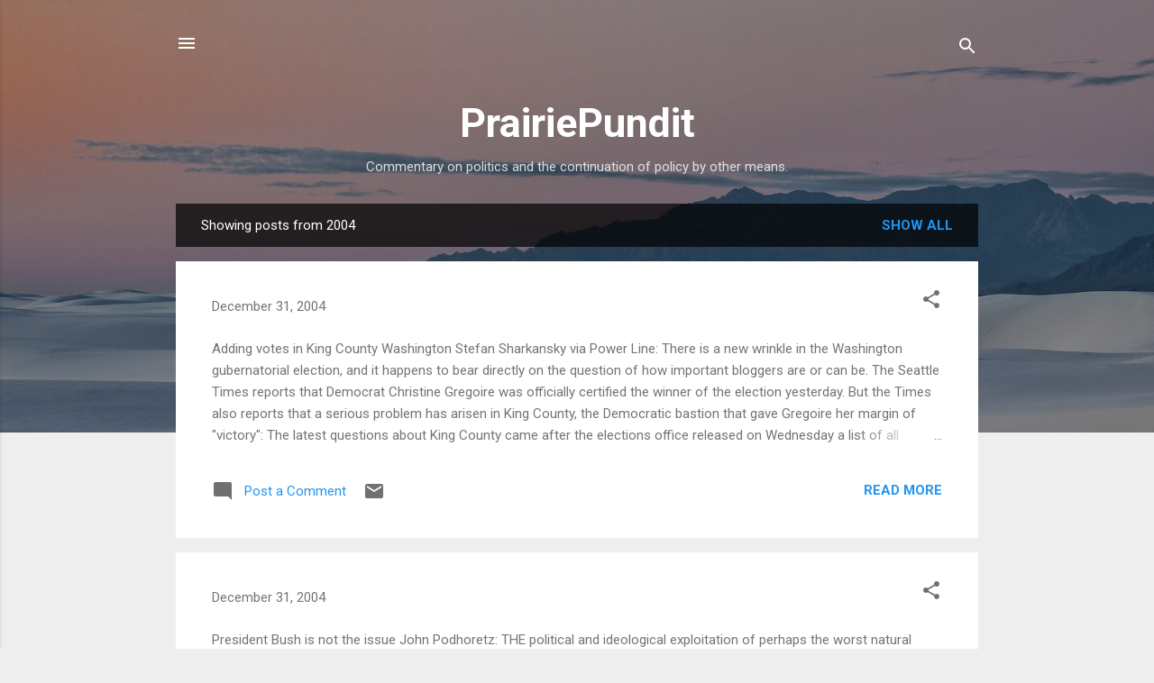

--- FILE ---
content_type: text/html; charset=UTF-8
request_url: https://prairiepundit.blogspot.com/2004/
body_size: 65850
content:
<!DOCTYPE html>
<html dir='ltr' lang='en'>
<head>
<meta content='width=device-width, initial-scale=1' name='viewport'/>
<title>PrairiePundit</title>
<meta content='text/html; charset=UTF-8' http-equiv='Content-Type'/>
<!-- Chrome, Firefox OS and Opera -->
<meta content='#eeeeee' name='theme-color'/>
<!-- Windows Phone -->
<meta content='#eeeeee' name='msapplication-navbutton-color'/>
<meta content='blogger' name='generator'/>
<link href='https://prairiepundit.blogspot.com/favicon.ico' rel='icon' type='image/x-icon'/>
<link href='http://prairiepundit.blogspot.com/2004/' rel='canonical'/>
<link rel="alternate" type="application/atom+xml" title="PrairiePundit - Atom" href="https://prairiepundit.blogspot.com/feeds/posts/default" />
<link rel="alternate" type="application/rss+xml" title="PrairiePundit - RSS" href="https://prairiepundit.blogspot.com/feeds/posts/default?alt=rss" />
<link rel="service.post" type="application/atom+xml" title="PrairiePundit - Atom" href="https://www.blogger.com/feeds/5051247/posts/default" />
<!--Can't find substitution for tag [blog.ieCssRetrofitLinks]-->
<meta content='http://prairiepundit.blogspot.com/2004/' property='og:url'/>
<meta content='PrairiePundit' property='og:title'/>
<meta content='Commentary on politics and the continuation of policy by other means.' property='og:description'/>
<style type='text/css'>@font-face{font-family:'Roboto';font-style:italic;font-weight:300;font-stretch:100%;font-display:swap;src:url(//fonts.gstatic.com/s/roboto/v50/KFOKCnqEu92Fr1Mu53ZEC9_Vu3r1gIhOszmOClHrs6ljXfMMLt_QuAX-k3Yi128m0kN2.woff2)format('woff2');unicode-range:U+0460-052F,U+1C80-1C8A,U+20B4,U+2DE0-2DFF,U+A640-A69F,U+FE2E-FE2F;}@font-face{font-family:'Roboto';font-style:italic;font-weight:300;font-stretch:100%;font-display:swap;src:url(//fonts.gstatic.com/s/roboto/v50/KFOKCnqEu92Fr1Mu53ZEC9_Vu3r1gIhOszmOClHrs6ljXfMMLt_QuAz-k3Yi128m0kN2.woff2)format('woff2');unicode-range:U+0301,U+0400-045F,U+0490-0491,U+04B0-04B1,U+2116;}@font-face{font-family:'Roboto';font-style:italic;font-weight:300;font-stretch:100%;font-display:swap;src:url(//fonts.gstatic.com/s/roboto/v50/KFOKCnqEu92Fr1Mu53ZEC9_Vu3r1gIhOszmOClHrs6ljXfMMLt_QuAT-k3Yi128m0kN2.woff2)format('woff2');unicode-range:U+1F00-1FFF;}@font-face{font-family:'Roboto';font-style:italic;font-weight:300;font-stretch:100%;font-display:swap;src:url(//fonts.gstatic.com/s/roboto/v50/KFOKCnqEu92Fr1Mu53ZEC9_Vu3r1gIhOszmOClHrs6ljXfMMLt_QuAv-k3Yi128m0kN2.woff2)format('woff2');unicode-range:U+0370-0377,U+037A-037F,U+0384-038A,U+038C,U+038E-03A1,U+03A3-03FF;}@font-face{font-family:'Roboto';font-style:italic;font-weight:300;font-stretch:100%;font-display:swap;src:url(//fonts.gstatic.com/s/roboto/v50/KFOKCnqEu92Fr1Mu53ZEC9_Vu3r1gIhOszmOClHrs6ljXfMMLt_QuHT-k3Yi128m0kN2.woff2)format('woff2');unicode-range:U+0302-0303,U+0305,U+0307-0308,U+0310,U+0312,U+0315,U+031A,U+0326-0327,U+032C,U+032F-0330,U+0332-0333,U+0338,U+033A,U+0346,U+034D,U+0391-03A1,U+03A3-03A9,U+03B1-03C9,U+03D1,U+03D5-03D6,U+03F0-03F1,U+03F4-03F5,U+2016-2017,U+2034-2038,U+203C,U+2040,U+2043,U+2047,U+2050,U+2057,U+205F,U+2070-2071,U+2074-208E,U+2090-209C,U+20D0-20DC,U+20E1,U+20E5-20EF,U+2100-2112,U+2114-2115,U+2117-2121,U+2123-214F,U+2190,U+2192,U+2194-21AE,U+21B0-21E5,U+21F1-21F2,U+21F4-2211,U+2213-2214,U+2216-22FF,U+2308-230B,U+2310,U+2319,U+231C-2321,U+2336-237A,U+237C,U+2395,U+239B-23B7,U+23D0,U+23DC-23E1,U+2474-2475,U+25AF,U+25B3,U+25B7,U+25BD,U+25C1,U+25CA,U+25CC,U+25FB,U+266D-266F,U+27C0-27FF,U+2900-2AFF,U+2B0E-2B11,U+2B30-2B4C,U+2BFE,U+3030,U+FF5B,U+FF5D,U+1D400-1D7FF,U+1EE00-1EEFF;}@font-face{font-family:'Roboto';font-style:italic;font-weight:300;font-stretch:100%;font-display:swap;src:url(//fonts.gstatic.com/s/roboto/v50/KFOKCnqEu92Fr1Mu53ZEC9_Vu3r1gIhOszmOClHrs6ljXfMMLt_QuGb-k3Yi128m0kN2.woff2)format('woff2');unicode-range:U+0001-000C,U+000E-001F,U+007F-009F,U+20DD-20E0,U+20E2-20E4,U+2150-218F,U+2190,U+2192,U+2194-2199,U+21AF,U+21E6-21F0,U+21F3,U+2218-2219,U+2299,U+22C4-22C6,U+2300-243F,U+2440-244A,U+2460-24FF,U+25A0-27BF,U+2800-28FF,U+2921-2922,U+2981,U+29BF,U+29EB,U+2B00-2BFF,U+4DC0-4DFF,U+FFF9-FFFB,U+10140-1018E,U+10190-1019C,U+101A0,U+101D0-101FD,U+102E0-102FB,U+10E60-10E7E,U+1D2C0-1D2D3,U+1D2E0-1D37F,U+1F000-1F0FF,U+1F100-1F1AD,U+1F1E6-1F1FF,U+1F30D-1F30F,U+1F315,U+1F31C,U+1F31E,U+1F320-1F32C,U+1F336,U+1F378,U+1F37D,U+1F382,U+1F393-1F39F,U+1F3A7-1F3A8,U+1F3AC-1F3AF,U+1F3C2,U+1F3C4-1F3C6,U+1F3CA-1F3CE,U+1F3D4-1F3E0,U+1F3ED,U+1F3F1-1F3F3,U+1F3F5-1F3F7,U+1F408,U+1F415,U+1F41F,U+1F426,U+1F43F,U+1F441-1F442,U+1F444,U+1F446-1F449,U+1F44C-1F44E,U+1F453,U+1F46A,U+1F47D,U+1F4A3,U+1F4B0,U+1F4B3,U+1F4B9,U+1F4BB,U+1F4BF,U+1F4C8-1F4CB,U+1F4D6,U+1F4DA,U+1F4DF,U+1F4E3-1F4E6,U+1F4EA-1F4ED,U+1F4F7,U+1F4F9-1F4FB,U+1F4FD-1F4FE,U+1F503,U+1F507-1F50B,U+1F50D,U+1F512-1F513,U+1F53E-1F54A,U+1F54F-1F5FA,U+1F610,U+1F650-1F67F,U+1F687,U+1F68D,U+1F691,U+1F694,U+1F698,U+1F6AD,U+1F6B2,U+1F6B9-1F6BA,U+1F6BC,U+1F6C6-1F6CF,U+1F6D3-1F6D7,U+1F6E0-1F6EA,U+1F6F0-1F6F3,U+1F6F7-1F6FC,U+1F700-1F7FF,U+1F800-1F80B,U+1F810-1F847,U+1F850-1F859,U+1F860-1F887,U+1F890-1F8AD,U+1F8B0-1F8BB,U+1F8C0-1F8C1,U+1F900-1F90B,U+1F93B,U+1F946,U+1F984,U+1F996,U+1F9E9,U+1FA00-1FA6F,U+1FA70-1FA7C,U+1FA80-1FA89,U+1FA8F-1FAC6,U+1FACE-1FADC,U+1FADF-1FAE9,U+1FAF0-1FAF8,U+1FB00-1FBFF;}@font-face{font-family:'Roboto';font-style:italic;font-weight:300;font-stretch:100%;font-display:swap;src:url(//fonts.gstatic.com/s/roboto/v50/KFOKCnqEu92Fr1Mu53ZEC9_Vu3r1gIhOszmOClHrs6ljXfMMLt_QuAf-k3Yi128m0kN2.woff2)format('woff2');unicode-range:U+0102-0103,U+0110-0111,U+0128-0129,U+0168-0169,U+01A0-01A1,U+01AF-01B0,U+0300-0301,U+0303-0304,U+0308-0309,U+0323,U+0329,U+1EA0-1EF9,U+20AB;}@font-face{font-family:'Roboto';font-style:italic;font-weight:300;font-stretch:100%;font-display:swap;src:url(//fonts.gstatic.com/s/roboto/v50/KFOKCnqEu92Fr1Mu53ZEC9_Vu3r1gIhOszmOClHrs6ljXfMMLt_QuAb-k3Yi128m0kN2.woff2)format('woff2');unicode-range:U+0100-02BA,U+02BD-02C5,U+02C7-02CC,U+02CE-02D7,U+02DD-02FF,U+0304,U+0308,U+0329,U+1D00-1DBF,U+1E00-1E9F,U+1EF2-1EFF,U+2020,U+20A0-20AB,U+20AD-20C0,U+2113,U+2C60-2C7F,U+A720-A7FF;}@font-face{font-family:'Roboto';font-style:italic;font-weight:300;font-stretch:100%;font-display:swap;src:url(//fonts.gstatic.com/s/roboto/v50/KFOKCnqEu92Fr1Mu53ZEC9_Vu3r1gIhOszmOClHrs6ljXfMMLt_QuAj-k3Yi128m0g.woff2)format('woff2');unicode-range:U+0000-00FF,U+0131,U+0152-0153,U+02BB-02BC,U+02C6,U+02DA,U+02DC,U+0304,U+0308,U+0329,U+2000-206F,U+20AC,U+2122,U+2191,U+2193,U+2212,U+2215,U+FEFF,U+FFFD;}@font-face{font-family:'Roboto';font-style:normal;font-weight:400;font-stretch:100%;font-display:swap;src:url(//fonts.gstatic.com/s/roboto/v50/KFO7CnqEu92Fr1ME7kSn66aGLdTylUAMa3GUBHMdazTgWw.woff2)format('woff2');unicode-range:U+0460-052F,U+1C80-1C8A,U+20B4,U+2DE0-2DFF,U+A640-A69F,U+FE2E-FE2F;}@font-face{font-family:'Roboto';font-style:normal;font-weight:400;font-stretch:100%;font-display:swap;src:url(//fonts.gstatic.com/s/roboto/v50/KFO7CnqEu92Fr1ME7kSn66aGLdTylUAMa3iUBHMdazTgWw.woff2)format('woff2');unicode-range:U+0301,U+0400-045F,U+0490-0491,U+04B0-04B1,U+2116;}@font-face{font-family:'Roboto';font-style:normal;font-weight:400;font-stretch:100%;font-display:swap;src:url(//fonts.gstatic.com/s/roboto/v50/KFO7CnqEu92Fr1ME7kSn66aGLdTylUAMa3CUBHMdazTgWw.woff2)format('woff2');unicode-range:U+1F00-1FFF;}@font-face{font-family:'Roboto';font-style:normal;font-weight:400;font-stretch:100%;font-display:swap;src:url(//fonts.gstatic.com/s/roboto/v50/KFO7CnqEu92Fr1ME7kSn66aGLdTylUAMa3-UBHMdazTgWw.woff2)format('woff2');unicode-range:U+0370-0377,U+037A-037F,U+0384-038A,U+038C,U+038E-03A1,U+03A3-03FF;}@font-face{font-family:'Roboto';font-style:normal;font-weight:400;font-stretch:100%;font-display:swap;src:url(//fonts.gstatic.com/s/roboto/v50/KFO7CnqEu92Fr1ME7kSn66aGLdTylUAMawCUBHMdazTgWw.woff2)format('woff2');unicode-range:U+0302-0303,U+0305,U+0307-0308,U+0310,U+0312,U+0315,U+031A,U+0326-0327,U+032C,U+032F-0330,U+0332-0333,U+0338,U+033A,U+0346,U+034D,U+0391-03A1,U+03A3-03A9,U+03B1-03C9,U+03D1,U+03D5-03D6,U+03F0-03F1,U+03F4-03F5,U+2016-2017,U+2034-2038,U+203C,U+2040,U+2043,U+2047,U+2050,U+2057,U+205F,U+2070-2071,U+2074-208E,U+2090-209C,U+20D0-20DC,U+20E1,U+20E5-20EF,U+2100-2112,U+2114-2115,U+2117-2121,U+2123-214F,U+2190,U+2192,U+2194-21AE,U+21B0-21E5,U+21F1-21F2,U+21F4-2211,U+2213-2214,U+2216-22FF,U+2308-230B,U+2310,U+2319,U+231C-2321,U+2336-237A,U+237C,U+2395,U+239B-23B7,U+23D0,U+23DC-23E1,U+2474-2475,U+25AF,U+25B3,U+25B7,U+25BD,U+25C1,U+25CA,U+25CC,U+25FB,U+266D-266F,U+27C0-27FF,U+2900-2AFF,U+2B0E-2B11,U+2B30-2B4C,U+2BFE,U+3030,U+FF5B,U+FF5D,U+1D400-1D7FF,U+1EE00-1EEFF;}@font-face{font-family:'Roboto';font-style:normal;font-weight:400;font-stretch:100%;font-display:swap;src:url(//fonts.gstatic.com/s/roboto/v50/KFO7CnqEu92Fr1ME7kSn66aGLdTylUAMaxKUBHMdazTgWw.woff2)format('woff2');unicode-range:U+0001-000C,U+000E-001F,U+007F-009F,U+20DD-20E0,U+20E2-20E4,U+2150-218F,U+2190,U+2192,U+2194-2199,U+21AF,U+21E6-21F0,U+21F3,U+2218-2219,U+2299,U+22C4-22C6,U+2300-243F,U+2440-244A,U+2460-24FF,U+25A0-27BF,U+2800-28FF,U+2921-2922,U+2981,U+29BF,U+29EB,U+2B00-2BFF,U+4DC0-4DFF,U+FFF9-FFFB,U+10140-1018E,U+10190-1019C,U+101A0,U+101D0-101FD,U+102E0-102FB,U+10E60-10E7E,U+1D2C0-1D2D3,U+1D2E0-1D37F,U+1F000-1F0FF,U+1F100-1F1AD,U+1F1E6-1F1FF,U+1F30D-1F30F,U+1F315,U+1F31C,U+1F31E,U+1F320-1F32C,U+1F336,U+1F378,U+1F37D,U+1F382,U+1F393-1F39F,U+1F3A7-1F3A8,U+1F3AC-1F3AF,U+1F3C2,U+1F3C4-1F3C6,U+1F3CA-1F3CE,U+1F3D4-1F3E0,U+1F3ED,U+1F3F1-1F3F3,U+1F3F5-1F3F7,U+1F408,U+1F415,U+1F41F,U+1F426,U+1F43F,U+1F441-1F442,U+1F444,U+1F446-1F449,U+1F44C-1F44E,U+1F453,U+1F46A,U+1F47D,U+1F4A3,U+1F4B0,U+1F4B3,U+1F4B9,U+1F4BB,U+1F4BF,U+1F4C8-1F4CB,U+1F4D6,U+1F4DA,U+1F4DF,U+1F4E3-1F4E6,U+1F4EA-1F4ED,U+1F4F7,U+1F4F9-1F4FB,U+1F4FD-1F4FE,U+1F503,U+1F507-1F50B,U+1F50D,U+1F512-1F513,U+1F53E-1F54A,U+1F54F-1F5FA,U+1F610,U+1F650-1F67F,U+1F687,U+1F68D,U+1F691,U+1F694,U+1F698,U+1F6AD,U+1F6B2,U+1F6B9-1F6BA,U+1F6BC,U+1F6C6-1F6CF,U+1F6D3-1F6D7,U+1F6E0-1F6EA,U+1F6F0-1F6F3,U+1F6F7-1F6FC,U+1F700-1F7FF,U+1F800-1F80B,U+1F810-1F847,U+1F850-1F859,U+1F860-1F887,U+1F890-1F8AD,U+1F8B0-1F8BB,U+1F8C0-1F8C1,U+1F900-1F90B,U+1F93B,U+1F946,U+1F984,U+1F996,U+1F9E9,U+1FA00-1FA6F,U+1FA70-1FA7C,U+1FA80-1FA89,U+1FA8F-1FAC6,U+1FACE-1FADC,U+1FADF-1FAE9,U+1FAF0-1FAF8,U+1FB00-1FBFF;}@font-face{font-family:'Roboto';font-style:normal;font-weight:400;font-stretch:100%;font-display:swap;src:url(//fonts.gstatic.com/s/roboto/v50/KFO7CnqEu92Fr1ME7kSn66aGLdTylUAMa3OUBHMdazTgWw.woff2)format('woff2');unicode-range:U+0102-0103,U+0110-0111,U+0128-0129,U+0168-0169,U+01A0-01A1,U+01AF-01B0,U+0300-0301,U+0303-0304,U+0308-0309,U+0323,U+0329,U+1EA0-1EF9,U+20AB;}@font-face{font-family:'Roboto';font-style:normal;font-weight:400;font-stretch:100%;font-display:swap;src:url(//fonts.gstatic.com/s/roboto/v50/KFO7CnqEu92Fr1ME7kSn66aGLdTylUAMa3KUBHMdazTgWw.woff2)format('woff2');unicode-range:U+0100-02BA,U+02BD-02C5,U+02C7-02CC,U+02CE-02D7,U+02DD-02FF,U+0304,U+0308,U+0329,U+1D00-1DBF,U+1E00-1E9F,U+1EF2-1EFF,U+2020,U+20A0-20AB,U+20AD-20C0,U+2113,U+2C60-2C7F,U+A720-A7FF;}@font-face{font-family:'Roboto';font-style:normal;font-weight:400;font-stretch:100%;font-display:swap;src:url(//fonts.gstatic.com/s/roboto/v50/KFO7CnqEu92Fr1ME7kSn66aGLdTylUAMa3yUBHMdazQ.woff2)format('woff2');unicode-range:U+0000-00FF,U+0131,U+0152-0153,U+02BB-02BC,U+02C6,U+02DA,U+02DC,U+0304,U+0308,U+0329,U+2000-206F,U+20AC,U+2122,U+2191,U+2193,U+2212,U+2215,U+FEFF,U+FFFD;}@font-face{font-family:'Roboto';font-style:normal;font-weight:700;font-stretch:100%;font-display:swap;src:url(//fonts.gstatic.com/s/roboto/v50/KFO7CnqEu92Fr1ME7kSn66aGLdTylUAMa3GUBHMdazTgWw.woff2)format('woff2');unicode-range:U+0460-052F,U+1C80-1C8A,U+20B4,U+2DE0-2DFF,U+A640-A69F,U+FE2E-FE2F;}@font-face{font-family:'Roboto';font-style:normal;font-weight:700;font-stretch:100%;font-display:swap;src:url(//fonts.gstatic.com/s/roboto/v50/KFO7CnqEu92Fr1ME7kSn66aGLdTylUAMa3iUBHMdazTgWw.woff2)format('woff2');unicode-range:U+0301,U+0400-045F,U+0490-0491,U+04B0-04B1,U+2116;}@font-face{font-family:'Roboto';font-style:normal;font-weight:700;font-stretch:100%;font-display:swap;src:url(//fonts.gstatic.com/s/roboto/v50/KFO7CnqEu92Fr1ME7kSn66aGLdTylUAMa3CUBHMdazTgWw.woff2)format('woff2');unicode-range:U+1F00-1FFF;}@font-face{font-family:'Roboto';font-style:normal;font-weight:700;font-stretch:100%;font-display:swap;src:url(//fonts.gstatic.com/s/roboto/v50/KFO7CnqEu92Fr1ME7kSn66aGLdTylUAMa3-UBHMdazTgWw.woff2)format('woff2');unicode-range:U+0370-0377,U+037A-037F,U+0384-038A,U+038C,U+038E-03A1,U+03A3-03FF;}@font-face{font-family:'Roboto';font-style:normal;font-weight:700;font-stretch:100%;font-display:swap;src:url(//fonts.gstatic.com/s/roboto/v50/KFO7CnqEu92Fr1ME7kSn66aGLdTylUAMawCUBHMdazTgWw.woff2)format('woff2');unicode-range:U+0302-0303,U+0305,U+0307-0308,U+0310,U+0312,U+0315,U+031A,U+0326-0327,U+032C,U+032F-0330,U+0332-0333,U+0338,U+033A,U+0346,U+034D,U+0391-03A1,U+03A3-03A9,U+03B1-03C9,U+03D1,U+03D5-03D6,U+03F0-03F1,U+03F4-03F5,U+2016-2017,U+2034-2038,U+203C,U+2040,U+2043,U+2047,U+2050,U+2057,U+205F,U+2070-2071,U+2074-208E,U+2090-209C,U+20D0-20DC,U+20E1,U+20E5-20EF,U+2100-2112,U+2114-2115,U+2117-2121,U+2123-214F,U+2190,U+2192,U+2194-21AE,U+21B0-21E5,U+21F1-21F2,U+21F4-2211,U+2213-2214,U+2216-22FF,U+2308-230B,U+2310,U+2319,U+231C-2321,U+2336-237A,U+237C,U+2395,U+239B-23B7,U+23D0,U+23DC-23E1,U+2474-2475,U+25AF,U+25B3,U+25B7,U+25BD,U+25C1,U+25CA,U+25CC,U+25FB,U+266D-266F,U+27C0-27FF,U+2900-2AFF,U+2B0E-2B11,U+2B30-2B4C,U+2BFE,U+3030,U+FF5B,U+FF5D,U+1D400-1D7FF,U+1EE00-1EEFF;}@font-face{font-family:'Roboto';font-style:normal;font-weight:700;font-stretch:100%;font-display:swap;src:url(//fonts.gstatic.com/s/roboto/v50/KFO7CnqEu92Fr1ME7kSn66aGLdTylUAMaxKUBHMdazTgWw.woff2)format('woff2');unicode-range:U+0001-000C,U+000E-001F,U+007F-009F,U+20DD-20E0,U+20E2-20E4,U+2150-218F,U+2190,U+2192,U+2194-2199,U+21AF,U+21E6-21F0,U+21F3,U+2218-2219,U+2299,U+22C4-22C6,U+2300-243F,U+2440-244A,U+2460-24FF,U+25A0-27BF,U+2800-28FF,U+2921-2922,U+2981,U+29BF,U+29EB,U+2B00-2BFF,U+4DC0-4DFF,U+FFF9-FFFB,U+10140-1018E,U+10190-1019C,U+101A0,U+101D0-101FD,U+102E0-102FB,U+10E60-10E7E,U+1D2C0-1D2D3,U+1D2E0-1D37F,U+1F000-1F0FF,U+1F100-1F1AD,U+1F1E6-1F1FF,U+1F30D-1F30F,U+1F315,U+1F31C,U+1F31E,U+1F320-1F32C,U+1F336,U+1F378,U+1F37D,U+1F382,U+1F393-1F39F,U+1F3A7-1F3A8,U+1F3AC-1F3AF,U+1F3C2,U+1F3C4-1F3C6,U+1F3CA-1F3CE,U+1F3D4-1F3E0,U+1F3ED,U+1F3F1-1F3F3,U+1F3F5-1F3F7,U+1F408,U+1F415,U+1F41F,U+1F426,U+1F43F,U+1F441-1F442,U+1F444,U+1F446-1F449,U+1F44C-1F44E,U+1F453,U+1F46A,U+1F47D,U+1F4A3,U+1F4B0,U+1F4B3,U+1F4B9,U+1F4BB,U+1F4BF,U+1F4C8-1F4CB,U+1F4D6,U+1F4DA,U+1F4DF,U+1F4E3-1F4E6,U+1F4EA-1F4ED,U+1F4F7,U+1F4F9-1F4FB,U+1F4FD-1F4FE,U+1F503,U+1F507-1F50B,U+1F50D,U+1F512-1F513,U+1F53E-1F54A,U+1F54F-1F5FA,U+1F610,U+1F650-1F67F,U+1F687,U+1F68D,U+1F691,U+1F694,U+1F698,U+1F6AD,U+1F6B2,U+1F6B9-1F6BA,U+1F6BC,U+1F6C6-1F6CF,U+1F6D3-1F6D7,U+1F6E0-1F6EA,U+1F6F0-1F6F3,U+1F6F7-1F6FC,U+1F700-1F7FF,U+1F800-1F80B,U+1F810-1F847,U+1F850-1F859,U+1F860-1F887,U+1F890-1F8AD,U+1F8B0-1F8BB,U+1F8C0-1F8C1,U+1F900-1F90B,U+1F93B,U+1F946,U+1F984,U+1F996,U+1F9E9,U+1FA00-1FA6F,U+1FA70-1FA7C,U+1FA80-1FA89,U+1FA8F-1FAC6,U+1FACE-1FADC,U+1FADF-1FAE9,U+1FAF0-1FAF8,U+1FB00-1FBFF;}@font-face{font-family:'Roboto';font-style:normal;font-weight:700;font-stretch:100%;font-display:swap;src:url(//fonts.gstatic.com/s/roboto/v50/KFO7CnqEu92Fr1ME7kSn66aGLdTylUAMa3OUBHMdazTgWw.woff2)format('woff2');unicode-range:U+0102-0103,U+0110-0111,U+0128-0129,U+0168-0169,U+01A0-01A1,U+01AF-01B0,U+0300-0301,U+0303-0304,U+0308-0309,U+0323,U+0329,U+1EA0-1EF9,U+20AB;}@font-face{font-family:'Roboto';font-style:normal;font-weight:700;font-stretch:100%;font-display:swap;src:url(//fonts.gstatic.com/s/roboto/v50/KFO7CnqEu92Fr1ME7kSn66aGLdTylUAMa3KUBHMdazTgWw.woff2)format('woff2');unicode-range:U+0100-02BA,U+02BD-02C5,U+02C7-02CC,U+02CE-02D7,U+02DD-02FF,U+0304,U+0308,U+0329,U+1D00-1DBF,U+1E00-1E9F,U+1EF2-1EFF,U+2020,U+20A0-20AB,U+20AD-20C0,U+2113,U+2C60-2C7F,U+A720-A7FF;}@font-face{font-family:'Roboto';font-style:normal;font-weight:700;font-stretch:100%;font-display:swap;src:url(//fonts.gstatic.com/s/roboto/v50/KFO7CnqEu92Fr1ME7kSn66aGLdTylUAMa3yUBHMdazQ.woff2)format('woff2');unicode-range:U+0000-00FF,U+0131,U+0152-0153,U+02BB-02BC,U+02C6,U+02DA,U+02DC,U+0304,U+0308,U+0329,U+2000-206F,U+20AC,U+2122,U+2191,U+2193,U+2212,U+2215,U+FEFF,U+FFFD;}</style>
<style id='page-skin-1' type='text/css'><!--
/*! normalize.css v3.0.1 | MIT License | git.io/normalize */html{font-family:sans-serif;-ms-text-size-adjust:100%;-webkit-text-size-adjust:100%}body{margin:0}article,aside,details,figcaption,figure,footer,header,hgroup,main,nav,section,summary{display:block}audio,canvas,progress,video{display:inline-block;vertical-align:baseline}audio:not([controls]){display:none;height:0}[hidden],template{display:none}a{background:transparent}a:active,a:hover{outline:0}abbr[title]{border-bottom:1px dotted}b,strong{font-weight:bold}dfn{font-style:italic}h1{font-size:2em;margin:.67em 0}mark{background:#ff0;color:#000}small{font-size:80%}sub,sup{font-size:75%;line-height:0;position:relative;vertical-align:baseline}sup{top:-0.5em}sub{bottom:-0.25em}img{border:0}svg:not(:root){overflow:hidden}figure{margin:1em 40px}hr{-moz-box-sizing:content-box;box-sizing:content-box;height:0}pre{overflow:auto}code,kbd,pre,samp{font-family:monospace,monospace;font-size:1em}button,input,optgroup,select,textarea{color:inherit;font:inherit;margin:0}button{overflow:visible}button,select{text-transform:none}button,html input[type="button"],input[type="reset"],input[type="submit"]{-webkit-appearance:button;cursor:pointer}button[disabled],html input[disabled]{cursor:default}button::-moz-focus-inner,input::-moz-focus-inner{border:0;padding:0}input{line-height:normal}input[type="checkbox"],input[type="radio"]{box-sizing:border-box;padding:0}input[type="number"]::-webkit-inner-spin-button,input[type="number"]::-webkit-outer-spin-button{height:auto}input[type="search"]{-webkit-appearance:textfield;-moz-box-sizing:content-box;-webkit-box-sizing:content-box;box-sizing:content-box}input[type="search"]::-webkit-search-cancel-button,input[type="search"]::-webkit-search-decoration{-webkit-appearance:none}fieldset{border:1px solid #c0c0c0;margin:0 2px;padding:.35em .625em .75em}legend{border:0;padding:0}textarea{overflow:auto}optgroup{font-weight:bold}table{border-collapse:collapse;border-spacing:0}td,th{padding:0}
/*!************************************************
* Blogger Template Style
* Name: Contempo
**************************************************/
body{
overflow-wrap:break-word;
word-break:break-word;
word-wrap:break-word
}
.hidden{
display:none
}
.invisible{
visibility:hidden
}
.container::after,.float-container::after{
clear:both;
content:"";
display:table
}
.clearboth{
clear:both
}
#comments .comment .comment-actions,.subscribe-popup .FollowByEmail .follow-by-email-submit,.widget.Profile .profile-link,.widget.Profile .profile-link.visit-profile{
background:0 0;
border:0;
box-shadow:none;
color:#2196f3;
cursor:pointer;
font-size:14px;
font-weight:700;
outline:0;
text-decoration:none;
text-transform:uppercase;
width:auto
}
.dim-overlay{
background-color:rgba(0,0,0,.54);
height:100vh;
left:0;
position:fixed;
top:0;
width:100%
}
#sharing-dim-overlay{
background-color:transparent
}
input::-ms-clear{
display:none
}
.blogger-logo,.svg-icon-24.blogger-logo{
fill:#ff9800;
opacity:1
}
.loading-spinner-large{
-webkit-animation:mspin-rotate 1.568s infinite linear;
animation:mspin-rotate 1.568s infinite linear;
height:48px;
overflow:hidden;
position:absolute;
width:48px;
z-index:200
}
.loading-spinner-large>div{
-webkit-animation:mspin-revrot 5332ms infinite steps(4);
animation:mspin-revrot 5332ms infinite steps(4)
}
.loading-spinner-large>div>div{
-webkit-animation:mspin-singlecolor-large-film 1333ms infinite steps(81);
animation:mspin-singlecolor-large-film 1333ms infinite steps(81);
background-size:100%;
height:48px;
width:3888px
}
.mspin-black-large>div>div,.mspin-grey_54-large>div>div{
background-image:url(https://www.blogblog.com/indie/mspin_black_large.svg)
}
.mspin-white-large>div>div{
background-image:url(https://www.blogblog.com/indie/mspin_white_large.svg)
}
.mspin-grey_54-large{
opacity:.54
}
@-webkit-keyframes mspin-singlecolor-large-film{
from{
-webkit-transform:translateX(0);
transform:translateX(0)
}
to{
-webkit-transform:translateX(-3888px);
transform:translateX(-3888px)
}
}
@keyframes mspin-singlecolor-large-film{
from{
-webkit-transform:translateX(0);
transform:translateX(0)
}
to{
-webkit-transform:translateX(-3888px);
transform:translateX(-3888px)
}
}
@-webkit-keyframes mspin-rotate{
from{
-webkit-transform:rotate(0);
transform:rotate(0)
}
to{
-webkit-transform:rotate(360deg);
transform:rotate(360deg)
}
}
@keyframes mspin-rotate{
from{
-webkit-transform:rotate(0);
transform:rotate(0)
}
to{
-webkit-transform:rotate(360deg);
transform:rotate(360deg)
}
}
@-webkit-keyframes mspin-revrot{
from{
-webkit-transform:rotate(0);
transform:rotate(0)
}
to{
-webkit-transform:rotate(-360deg);
transform:rotate(-360deg)
}
}
@keyframes mspin-revrot{
from{
-webkit-transform:rotate(0);
transform:rotate(0)
}
to{
-webkit-transform:rotate(-360deg);
transform:rotate(-360deg)
}
}
.skip-navigation{
background-color:#fff;
box-sizing:border-box;
color:#000;
display:block;
height:0;
left:0;
line-height:50px;
overflow:hidden;
padding-top:0;
position:fixed;
text-align:center;
top:0;
-webkit-transition:box-shadow .3s,height .3s,padding-top .3s;
transition:box-shadow .3s,height .3s,padding-top .3s;
width:100%;
z-index:900
}
.skip-navigation:focus{
box-shadow:0 4px 5px 0 rgba(0,0,0,.14),0 1px 10px 0 rgba(0,0,0,.12),0 2px 4px -1px rgba(0,0,0,.2);
height:50px
}
#main{
outline:0
}
.main-heading{
position:absolute;
clip:rect(1px,1px,1px,1px);
padding:0;
border:0;
height:1px;
width:1px;
overflow:hidden
}
.Attribution{
margin-top:1em;
text-align:center
}
.Attribution .blogger img,.Attribution .blogger svg{
vertical-align:bottom
}
.Attribution .blogger img{
margin-right:.5em
}
.Attribution div{
line-height:24px;
margin-top:.5em
}
.Attribution .copyright,.Attribution .image-attribution{
font-size:.7em;
margin-top:1.5em
}
.BLOG_mobile_video_class{
display:none
}
.bg-photo{
background-attachment:scroll!important
}
body .CSS_LIGHTBOX{
z-index:900
}
.extendable .show-less,.extendable .show-more{
border-color:#2196f3;
color:#2196f3;
margin-top:8px
}
.extendable .show-less.hidden,.extendable .show-more.hidden{
display:none
}
.inline-ad{
display:none;
max-width:100%;
overflow:hidden
}
.adsbygoogle{
display:block
}
#cookieChoiceInfo{
bottom:0;
top:auto
}
iframe.b-hbp-video{
border:0
}
.post-body img{
max-width:100%
}
.post-body iframe{
max-width:100%
}
.post-body a[imageanchor="1"]{
display:inline-block
}
.byline{
margin-right:1em
}
.byline:last-child{
margin-right:0
}
.link-copied-dialog{
max-width:520px;
outline:0
}
.link-copied-dialog .modal-dialog-buttons{
margin-top:8px
}
.link-copied-dialog .goog-buttonset-default{
background:0 0;
border:0
}
.link-copied-dialog .goog-buttonset-default:focus{
outline:0
}
.paging-control-container{
margin-bottom:16px
}
.paging-control-container .paging-control{
display:inline-block
}
.paging-control-container .comment-range-text::after,.paging-control-container .paging-control{
color:#2196f3
}
.paging-control-container .comment-range-text,.paging-control-container .paging-control{
margin-right:8px
}
.paging-control-container .comment-range-text::after,.paging-control-container .paging-control::after{
content:"\b7";
cursor:default;
padding-left:8px;
pointer-events:none
}
.paging-control-container .comment-range-text:last-child::after,.paging-control-container .paging-control:last-child::after{
content:none
}
.byline.reactions iframe{
height:20px
}
.b-notification{
color:#000;
background-color:#fff;
border-bottom:solid 1px #000;
box-sizing:border-box;
padding:16px 32px;
text-align:center
}
.b-notification.visible{
-webkit-transition:margin-top .3s cubic-bezier(.4,0,.2,1);
transition:margin-top .3s cubic-bezier(.4,0,.2,1)
}
.b-notification.invisible{
position:absolute
}
.b-notification-close{
position:absolute;
right:8px;
top:8px
}
.no-posts-message{
line-height:40px;
text-align:center
}
@media screen and (max-width:800px){
body.item-view .post-body a[imageanchor="1"][style*="float: left;"],body.item-view .post-body a[imageanchor="1"][style*="float: right;"]{
float:none!important;
clear:none!important
}
body.item-view .post-body a[imageanchor="1"] img{
display:block;
height:auto;
margin:0 auto
}
body.item-view .post-body>.separator:first-child>a[imageanchor="1"]:first-child{
margin-top:20px
}
.post-body a[imageanchor]{
display:block
}
body.item-view .post-body a[imageanchor="1"]{
margin-left:0!important;
margin-right:0!important
}
body.item-view .post-body a[imageanchor="1"]+a[imageanchor="1"]{
margin-top:16px
}
}
.item-control{
display:none
}
#comments{
border-top:1px dashed rgba(0,0,0,.54);
margin-top:20px;
padding:20px
}
#comments .comment-thread ol{
margin:0;
padding-left:0;
padding-left:0
}
#comments .comment .comment-replybox-single,#comments .comment-thread .comment-replies{
margin-left:60px
}
#comments .comment-thread .thread-count{
display:none
}
#comments .comment{
list-style-type:none;
padding:0 0 30px;
position:relative
}
#comments .comment .comment{
padding-bottom:8px
}
.comment .avatar-image-container{
position:absolute
}
.comment .avatar-image-container img{
border-radius:50%
}
.avatar-image-container svg,.comment .avatar-image-container .avatar-icon{
border-radius:50%;
border:solid 1px #707070;
box-sizing:border-box;
fill:#707070;
height:35px;
margin:0;
padding:7px;
width:35px
}
.comment .comment-block{
margin-top:10px;
margin-left:60px;
padding-bottom:0
}
#comments .comment-author-header-wrapper{
margin-left:40px
}
#comments .comment .thread-expanded .comment-block{
padding-bottom:20px
}
#comments .comment .comment-header .user,#comments .comment .comment-header .user a{
color:#212121;
font-style:normal;
font-weight:700
}
#comments .comment .comment-actions{
bottom:0;
margin-bottom:15px;
position:absolute
}
#comments .comment .comment-actions>*{
margin-right:8px
}
#comments .comment .comment-header .datetime{
bottom:0;
color:rgba(33,33,33,.54);
display:inline-block;
font-size:13px;
font-style:italic;
margin-left:8px
}
#comments .comment .comment-footer .comment-timestamp a,#comments .comment .comment-header .datetime a{
color:rgba(33,33,33,.54)
}
#comments .comment .comment-content,.comment .comment-body{
margin-top:12px;
word-break:break-word
}
.comment-body{
margin-bottom:12px
}
#comments.embed[data-num-comments="0"]{
border:0;
margin-top:0;
padding-top:0
}
#comments.embed[data-num-comments="0"] #comment-post-message,#comments.embed[data-num-comments="0"] div.comment-form>p,#comments.embed[data-num-comments="0"] p.comment-footer{
display:none
}
#comment-editor-src{
display:none
}
.comments .comments-content .loadmore.loaded{
max-height:0;
opacity:0;
overflow:hidden
}
.extendable .remaining-items{
height:0;
overflow:hidden;
-webkit-transition:height .3s cubic-bezier(.4,0,.2,1);
transition:height .3s cubic-bezier(.4,0,.2,1)
}
.extendable .remaining-items.expanded{
height:auto
}
.svg-icon-24,.svg-icon-24-button{
cursor:pointer;
height:24px;
width:24px;
min-width:24px
}
.touch-icon{
margin:-12px;
padding:12px
}
.touch-icon:active,.touch-icon:focus{
background-color:rgba(153,153,153,.4);
border-radius:50%
}
svg:not(:root).touch-icon{
overflow:visible
}
html[dir=rtl] .rtl-reversible-icon{
-webkit-transform:scaleX(-1);
-ms-transform:scaleX(-1);
transform:scaleX(-1)
}
.svg-icon-24-button,.touch-icon-button{
background:0 0;
border:0;
margin:0;
outline:0;
padding:0
}
.touch-icon-button .touch-icon:active,.touch-icon-button .touch-icon:focus{
background-color:transparent
}
.touch-icon-button:active .touch-icon,.touch-icon-button:focus .touch-icon{
background-color:rgba(153,153,153,.4);
border-radius:50%
}
.Profile .default-avatar-wrapper .avatar-icon{
border-radius:50%;
border:solid 1px #707070;
box-sizing:border-box;
fill:#707070;
margin:0
}
.Profile .individual .default-avatar-wrapper .avatar-icon{
padding:25px
}
.Profile .individual .avatar-icon,.Profile .individual .profile-img{
height:120px;
width:120px
}
.Profile .team .default-avatar-wrapper .avatar-icon{
padding:8px
}
.Profile .team .avatar-icon,.Profile .team .default-avatar-wrapper,.Profile .team .profile-img{
height:40px;
width:40px
}
.snippet-container{
margin:0;
position:relative;
overflow:hidden
}
.snippet-fade{
bottom:0;
box-sizing:border-box;
position:absolute;
width:96px
}
.snippet-fade{
right:0
}
.snippet-fade:after{
content:"\2026"
}
.snippet-fade:after{
float:right
}
.post-bottom{
-webkit-box-align:center;
-webkit-align-items:center;
-ms-flex-align:center;
align-items:center;
display:-webkit-box;
display:-webkit-flex;
display:-ms-flexbox;
display:flex;
-webkit-flex-wrap:wrap;
-ms-flex-wrap:wrap;
flex-wrap:wrap
}
.post-footer{
-webkit-box-flex:1;
-webkit-flex:1 1 auto;
-ms-flex:1 1 auto;
flex:1 1 auto;
-webkit-flex-wrap:wrap;
-ms-flex-wrap:wrap;
flex-wrap:wrap;
-webkit-box-ordinal-group:2;
-webkit-order:1;
-ms-flex-order:1;
order:1
}
.post-footer>*{
-webkit-box-flex:0;
-webkit-flex:0 1 auto;
-ms-flex:0 1 auto;
flex:0 1 auto
}
.post-footer .byline:last-child{
margin-right:1em
}
.jump-link{
-webkit-box-flex:0;
-webkit-flex:0 0 auto;
-ms-flex:0 0 auto;
flex:0 0 auto;
-webkit-box-ordinal-group:3;
-webkit-order:2;
-ms-flex-order:2;
order:2
}
.centered-top-container.sticky{
left:0;
position:fixed;
right:0;
top:0;
width:auto;
z-index:50;
-webkit-transition-property:opacity,-webkit-transform;
transition-property:opacity,-webkit-transform;
transition-property:transform,opacity;
transition-property:transform,opacity,-webkit-transform;
-webkit-transition-duration:.2s;
transition-duration:.2s;
-webkit-transition-timing-function:cubic-bezier(.4,0,.2,1);
transition-timing-function:cubic-bezier(.4,0,.2,1)
}
.centered-top-placeholder{
display:none
}
.collapsed-header .centered-top-placeholder{
display:block
}
.centered-top-container .Header .replaced h1,.centered-top-placeholder .Header .replaced h1{
display:none
}
.centered-top-container.sticky .Header .replaced h1{
display:block
}
.centered-top-container.sticky .Header .header-widget{
background:0 0
}
.centered-top-container.sticky .Header .header-image-wrapper{
display:none
}
.centered-top-container img,.centered-top-placeholder img{
max-width:100%
}
.collapsible{
-webkit-transition:height .3s cubic-bezier(.4,0,.2,1);
transition:height .3s cubic-bezier(.4,0,.2,1)
}
.collapsible,.collapsible>summary{
display:block;
overflow:hidden
}
.collapsible>:not(summary){
display:none
}
.collapsible[open]>:not(summary){
display:block
}
.collapsible:focus,.collapsible>summary:focus{
outline:0
}
.collapsible>summary{
cursor:pointer;
display:block;
padding:0
}
.collapsible:focus>summary,.collapsible>summary:focus{
background-color:transparent
}
.collapsible>summary::-webkit-details-marker{
display:none
}
.collapsible-title{
-webkit-box-align:center;
-webkit-align-items:center;
-ms-flex-align:center;
align-items:center;
display:-webkit-box;
display:-webkit-flex;
display:-ms-flexbox;
display:flex
}
.collapsible-title .title{
-webkit-box-flex:1;
-webkit-flex:1 1 auto;
-ms-flex:1 1 auto;
flex:1 1 auto;
-webkit-box-ordinal-group:1;
-webkit-order:0;
-ms-flex-order:0;
order:0;
overflow:hidden;
text-overflow:ellipsis;
white-space:nowrap
}
.collapsible-title .chevron-down,.collapsible[open] .collapsible-title .chevron-up{
display:block
}
.collapsible-title .chevron-up,.collapsible[open] .collapsible-title .chevron-down{
display:none
}
.flat-button{
cursor:pointer;
display:inline-block;
font-weight:700;
text-transform:uppercase;
border-radius:2px;
padding:8px;
margin:-8px
}
.flat-icon-button{
background:0 0;
border:0;
margin:0;
outline:0;
padding:0;
margin:-12px;
padding:12px;
cursor:pointer;
box-sizing:content-box;
display:inline-block;
line-height:0
}
.flat-icon-button,.flat-icon-button .splash-wrapper{
border-radius:50%
}
.flat-icon-button .splash.animate{
-webkit-animation-duration:.3s;
animation-duration:.3s
}
.overflowable-container{
max-height:46px;
overflow:hidden;
position:relative
}
.overflow-button{
cursor:pointer
}
#overflowable-dim-overlay{
background:0 0
}
.overflow-popup{
box-shadow:0 2px 2px 0 rgba(0,0,0,.14),0 3px 1px -2px rgba(0,0,0,.2),0 1px 5px 0 rgba(0,0,0,.12);
background-color:#ffffff;
left:0;
max-width:calc(100% - 32px);
position:absolute;
top:0;
visibility:hidden;
z-index:101
}
.overflow-popup ul{
list-style:none
}
.overflow-popup .tabs li,.overflow-popup li{
display:block;
height:auto
}
.overflow-popup .tabs li{
padding-left:0;
padding-right:0
}
.overflow-button.hidden,.overflow-popup .tabs li.hidden,.overflow-popup li.hidden{
display:none
}
.pill-button{
background:0 0;
border:1px solid;
border-radius:12px;
cursor:pointer;
display:inline-block;
padding:4px 16px;
text-transform:uppercase
}
.ripple{
position:relative
}
.ripple>*{
z-index:1
}
.splash-wrapper{
bottom:0;
left:0;
overflow:hidden;
pointer-events:none;
position:absolute;
right:0;
top:0;
z-index:0
}
.splash{
background:#ccc;
border-radius:100%;
display:block;
opacity:.6;
position:absolute;
-webkit-transform:scale(0);
-ms-transform:scale(0);
transform:scale(0)
}
.splash.animate{
-webkit-animation:ripple-effect .4s linear;
animation:ripple-effect .4s linear
}
@-webkit-keyframes ripple-effect{
100%{
opacity:0;
-webkit-transform:scale(2.5);
transform:scale(2.5)
}
}
@keyframes ripple-effect{
100%{
opacity:0;
-webkit-transform:scale(2.5);
transform:scale(2.5)
}
}
.search{
display:-webkit-box;
display:-webkit-flex;
display:-ms-flexbox;
display:flex;
line-height:24px;
width:24px
}
.search.focused{
width:100%
}
.search.focused .section{
width:100%
}
.search form{
z-index:101
}
.search h3{
display:none
}
.search form{
display:-webkit-box;
display:-webkit-flex;
display:-ms-flexbox;
display:flex;
-webkit-box-flex:1;
-webkit-flex:1 0 0;
-ms-flex:1 0 0px;
flex:1 0 0;
border-bottom:solid 1px transparent;
padding-bottom:8px
}
.search form>*{
display:none
}
.search.focused form>*{
display:block
}
.search .search-input label{
display:none
}
.centered-top-placeholder.cloned .search form{
z-index:30
}
.search.focused form{
border-color:#ffffff;
position:relative;
width:auto
}
.collapsed-header .centered-top-container .search.focused form{
border-bottom-color:transparent
}
.search-expand{
-webkit-box-flex:0;
-webkit-flex:0 0 auto;
-ms-flex:0 0 auto;
flex:0 0 auto
}
.search-expand-text{
display:none
}
.search-close{
display:inline;
vertical-align:middle
}
.search-input{
-webkit-box-flex:1;
-webkit-flex:1 0 1px;
-ms-flex:1 0 1px;
flex:1 0 1px
}
.search-input input{
background:0 0;
border:0;
box-sizing:border-box;
color:#ffffff;
display:inline-block;
outline:0;
width:calc(100% - 48px)
}
.search-input input.no-cursor{
color:transparent;
text-shadow:0 0 0 #ffffff
}
.collapsed-header .centered-top-container .search-action,.collapsed-header .centered-top-container .search-input input{
color:#212121
}
.collapsed-header .centered-top-container .search-input input.no-cursor{
color:transparent;
text-shadow:0 0 0 #212121
}
.collapsed-header .centered-top-container .search-input input.no-cursor:focus,.search-input input.no-cursor:focus{
outline:0
}
.search-focused>*{
visibility:hidden
}
.search-focused .search,.search-focused .search-icon{
visibility:visible
}
.search.focused .search-action{
display:block
}
.search.focused .search-action:disabled{
opacity:.3
}
.widget.Sharing .sharing-button{
display:none
}
.widget.Sharing .sharing-buttons li{
padding:0
}
.widget.Sharing .sharing-buttons li span{
display:none
}
.post-share-buttons{
position:relative
}
.centered-bottom .share-buttons .svg-icon-24,.share-buttons .svg-icon-24{
fill:#212121
}
.sharing-open.touch-icon-button:active .touch-icon,.sharing-open.touch-icon-button:focus .touch-icon{
background-color:transparent
}
.share-buttons{
background-color:#ffffff;
border-radius:2px;
box-shadow:0 2px 2px 0 rgba(0,0,0,.14),0 3px 1px -2px rgba(0,0,0,.2),0 1px 5px 0 rgba(0,0,0,.12);
color:#212121;
list-style:none;
margin:0;
padding:8px 0;
position:absolute;
top:-11px;
min-width:200px;
z-index:101
}
.share-buttons.hidden{
display:none
}
.sharing-button{
background:0 0;
border:0;
margin:0;
outline:0;
padding:0;
cursor:pointer
}
.share-buttons li{
margin:0;
height:48px
}
.share-buttons li:last-child{
margin-bottom:0
}
.share-buttons li .sharing-platform-button{
box-sizing:border-box;
cursor:pointer;
display:block;
height:100%;
margin-bottom:0;
padding:0 16px;
position:relative;
width:100%
}
.share-buttons li .sharing-platform-button:focus,.share-buttons li .sharing-platform-button:hover{
background-color:rgba(128,128,128,.1);
outline:0
}
.share-buttons li svg[class*=" sharing-"],.share-buttons li svg[class^=sharing-]{
position:absolute;
top:10px
}
.share-buttons li span.sharing-platform-button{
position:relative;
top:0
}
.share-buttons li .platform-sharing-text{
display:block;
font-size:16px;
line-height:48px;
white-space:nowrap
}
.share-buttons li .platform-sharing-text{
margin-left:56px
}
.sidebar-container{
background-color:#ffffff;
max-width:284px;
overflow-y:auto;
-webkit-transition-property:-webkit-transform;
transition-property:-webkit-transform;
transition-property:transform;
transition-property:transform,-webkit-transform;
-webkit-transition-duration:.3s;
transition-duration:.3s;
-webkit-transition-timing-function:cubic-bezier(0,0,.2,1);
transition-timing-function:cubic-bezier(0,0,.2,1);
width:284px;
z-index:101;
-webkit-overflow-scrolling:touch
}
.sidebar-container .navigation{
line-height:0;
padding:16px
}
.sidebar-container .sidebar-back{
cursor:pointer
}
.sidebar-container .widget{
background:0 0;
margin:0 16px;
padding:16px 0
}
.sidebar-container .widget .title{
color:#212121;
margin:0
}
.sidebar-container .widget ul{
list-style:none;
margin:0;
padding:0
}
.sidebar-container .widget ul ul{
margin-left:1em
}
.sidebar-container .widget li{
font-size:16px;
line-height:normal
}
.sidebar-container .widget+.widget{
border-top:1px dashed #cccccc
}
.BlogArchive li{
margin:16px 0
}
.BlogArchive li:last-child{
margin-bottom:0
}
.Label li a{
display:inline-block
}
.BlogArchive .post-count,.Label .label-count{
float:right;
margin-left:.25em
}
.BlogArchive .post-count::before,.Label .label-count::before{
content:"("
}
.BlogArchive .post-count::after,.Label .label-count::after{
content:")"
}
.widget.Translate .skiptranslate>div{
display:block!important
}
.widget.Profile .profile-link{
display:-webkit-box;
display:-webkit-flex;
display:-ms-flexbox;
display:flex
}
.widget.Profile .team-member .default-avatar-wrapper,.widget.Profile .team-member .profile-img{
-webkit-box-flex:0;
-webkit-flex:0 0 auto;
-ms-flex:0 0 auto;
flex:0 0 auto;
margin-right:1em
}
.widget.Profile .individual .profile-link{
-webkit-box-orient:vertical;
-webkit-box-direction:normal;
-webkit-flex-direction:column;
-ms-flex-direction:column;
flex-direction:column
}
.widget.Profile .team .profile-link .profile-name{
-webkit-align-self:center;
-ms-flex-item-align:center;
align-self:center;
display:block;
-webkit-box-flex:1;
-webkit-flex:1 1 auto;
-ms-flex:1 1 auto;
flex:1 1 auto
}
.dim-overlay{
background-color:rgba(0,0,0,.54);
z-index:100
}
body.sidebar-visible{
overflow-y:hidden
}
@media screen and (max-width:1439px){
.sidebar-container{
bottom:0;
position:fixed;
top:0;
left:0;
right:auto
}
.sidebar-container.sidebar-invisible{
-webkit-transition-timing-function:cubic-bezier(.4,0,.6,1);
transition-timing-function:cubic-bezier(.4,0,.6,1);
-webkit-transform:translateX(-284px);
-ms-transform:translateX(-284px);
transform:translateX(-284px)
}
}
@media screen and (min-width:1440px){
.sidebar-container{
position:absolute;
top:0;
left:0;
right:auto
}
.sidebar-container .navigation{
display:none
}
}
.dialog{
box-shadow:0 2px 2px 0 rgba(0,0,0,.14),0 3px 1px -2px rgba(0,0,0,.2),0 1px 5px 0 rgba(0,0,0,.12);
background:#ffffff;
box-sizing:border-box;
color:#757575;
padding:30px;
position:fixed;
text-align:center;
width:calc(100% - 24px);
z-index:101
}
.dialog input[type=email],.dialog input[type=text]{
background-color:transparent;
border:0;
border-bottom:solid 1px rgba(117,117,117,.12);
color:#757575;
display:block;
font-family:Roboto, sans-serif;
font-size:16px;
line-height:24px;
margin:auto;
padding-bottom:7px;
outline:0;
text-align:center;
width:100%
}
.dialog input[type=email]::-webkit-input-placeholder,.dialog input[type=text]::-webkit-input-placeholder{
color:#757575
}
.dialog input[type=email]::-moz-placeholder,.dialog input[type=text]::-moz-placeholder{
color:#757575
}
.dialog input[type=email]:-ms-input-placeholder,.dialog input[type=text]:-ms-input-placeholder{
color:#757575
}
.dialog input[type=email]::-ms-input-placeholder,.dialog input[type=text]::-ms-input-placeholder{
color:#757575
}
.dialog input[type=email]::placeholder,.dialog input[type=text]::placeholder{
color:#757575
}
.dialog input[type=email]:focus,.dialog input[type=text]:focus{
border-bottom:solid 2px #2196f3;
padding-bottom:6px
}
.dialog input.no-cursor{
color:transparent;
text-shadow:0 0 0 #757575
}
.dialog input.no-cursor:focus{
outline:0
}
.dialog input.no-cursor:focus{
outline:0
}
.dialog input[type=submit]{
font-family:Roboto, sans-serif
}
.dialog .goog-buttonset-default{
color:#2196f3
}
.subscribe-popup{
max-width:364px
}
.subscribe-popup h3{
color:#212121;
font-size:1.8em;
margin-top:0
}
.subscribe-popup .FollowByEmail h3{
display:none
}
.subscribe-popup .FollowByEmail .follow-by-email-submit{
color:#2196f3;
display:inline-block;
margin:0 auto;
margin-top:24px;
width:auto;
white-space:normal
}
.subscribe-popup .FollowByEmail .follow-by-email-submit:disabled{
cursor:default;
opacity:.3
}
@media (max-width:800px){
.blog-name div.widget.Subscribe{
margin-bottom:16px
}
body.item-view .blog-name div.widget.Subscribe{
margin:8px auto 16px auto;
width:100%
}
}
.tabs{
list-style:none
}
.tabs li{
display:inline-block
}
.tabs li a{
cursor:pointer;
display:inline-block;
font-weight:700;
text-transform:uppercase;
padding:12px 8px
}
.tabs .selected{
border-bottom:4px solid #ffffff
}
.tabs .selected a{
color:#ffffff
}
body#layout .bg-photo,body#layout .bg-photo-overlay{
display:none
}
body#layout .page_body{
padding:0;
position:relative;
top:0
}
body#layout .page{
display:inline-block;
left:inherit;
position:relative;
vertical-align:top;
width:540px
}
body#layout .centered{
max-width:954px
}
body#layout .navigation{
display:none
}
body#layout .sidebar-container{
display:inline-block;
width:40%
}
body#layout .hamburger-menu,body#layout .search{
display:none
}
.centered-top-container .svg-icon-24,body.collapsed-header .centered-top-placeholder .svg-icon-24{
fill:#ffffff
}
.sidebar-container .svg-icon-24{
fill:#707070
}
.centered-bottom .svg-icon-24,body.collapsed-header .centered-top-container .svg-icon-24{
fill:#707070
}
.centered-bottom .share-buttons .svg-icon-24,.share-buttons .svg-icon-24{
fill:#212121
}
body{
background-color:#eeeeee;
color:#757575;
font:15px Roboto, sans-serif;
margin:0;
min-height:100vh
}
img{
max-width:100%
}
h3{
color:#757575;
font-size:16px
}
a{
text-decoration:none;
color:#2196f3
}
a:visited{
color:#2196f3
}
a:hover{
color:#2196f3
}
blockquote{
color:#444444;
font:italic 300 15px Roboto, sans-serif;
font-size:x-large;
text-align:center
}
.pill-button{
font-size:12px
}
.bg-photo-container{
height:480px;
overflow:hidden;
position:absolute;
width:100%;
z-index:1
}
.bg-photo{
background:#eeeeee url(https://themes.googleusercontent.com/image?id=L1lcAxxz0CLgsDzixEprHJ2F38TyEjCyE3RSAjynQDks0lT1BDc1OxXKaTEdLc89HPvdB11X9FDw) no-repeat scroll top center /* Credit: Michael Elkan (http://www.offset.com/photos/394244) */;;
background-attachment:scroll;
background-size:cover;
-webkit-filter:blur(0px);
filter:blur(0px);
height:calc(100% + 2 * 0px);
left:0px;
position:absolute;
top:0px;
width:calc(100% + 2 * 0px)
}
.bg-photo-overlay{
background:rgba(0,0,0,.26);
background-size:cover;
height:480px;
position:absolute;
width:100%;
z-index:2
}
.hamburger-menu{
float:left;
margin-top:0
}
.sticky .hamburger-menu{
float:none;
position:absolute
}
.search{
border-bottom:solid 1px rgba(255, 255, 255, 0);
float:right;
position:relative;
-webkit-transition-property:width;
transition-property:width;
-webkit-transition-duration:.5s;
transition-duration:.5s;
-webkit-transition-timing-function:cubic-bezier(.4,0,.2,1);
transition-timing-function:cubic-bezier(.4,0,.2,1);
z-index:101
}
.search .dim-overlay{
background-color:transparent
}
.search form{
height:36px;
-webkit-transition-property:border-color;
transition-property:border-color;
-webkit-transition-delay:.5s;
transition-delay:.5s;
-webkit-transition-duration:.2s;
transition-duration:.2s;
-webkit-transition-timing-function:cubic-bezier(.4,0,.2,1);
transition-timing-function:cubic-bezier(.4,0,.2,1)
}
.search.focused{
width:calc(100% - 48px)
}
.search.focused form{
display:-webkit-box;
display:-webkit-flex;
display:-ms-flexbox;
display:flex;
-webkit-box-flex:1;
-webkit-flex:1 0 1px;
-ms-flex:1 0 1px;
flex:1 0 1px;
border-color:#ffffff;
margin-left:-24px;
padding-left:36px;
position:relative;
width:auto
}
.item-view .search,.sticky .search{
right:0;
float:none;
margin-left:0;
position:absolute
}
.item-view .search.focused,.sticky .search.focused{
width:calc(100% - 50px)
}
.item-view .search.focused form,.sticky .search.focused form{
border-bottom-color:#757575
}
.centered-top-placeholder.cloned .search form{
z-index:30
}
.search_button{
-webkit-box-flex:0;
-webkit-flex:0 0 24px;
-ms-flex:0 0 24px;
flex:0 0 24px;
-webkit-box-orient:vertical;
-webkit-box-direction:normal;
-webkit-flex-direction:column;
-ms-flex-direction:column;
flex-direction:column
}
.search_button svg{
margin-top:0
}
.search-input{
height:48px
}
.search-input input{
display:block;
color:#ffffff;
font:16px Roboto, sans-serif;
height:48px;
line-height:48px;
padding:0;
width:100%
}
.search-input input::-webkit-input-placeholder{
color:#ffffff;
opacity:.3
}
.search-input input::-moz-placeholder{
color:#ffffff;
opacity:.3
}
.search-input input:-ms-input-placeholder{
color:#ffffff;
opacity:.3
}
.search-input input::-ms-input-placeholder{
color:#ffffff;
opacity:.3
}
.search-input input::placeholder{
color:#ffffff;
opacity:.3
}
.search-action{
background:0 0;
border:0;
color:#ffffff;
cursor:pointer;
display:none;
height:48px;
margin-top:0
}
.sticky .search-action{
color:#757575
}
.search.focused .search-action{
display:block
}
.search.focused .search-action:disabled{
opacity:.3
}
.page_body{
position:relative;
z-index:20
}
.page_body .widget{
margin-bottom:16px
}
.page_body .centered{
box-sizing:border-box;
display:-webkit-box;
display:-webkit-flex;
display:-ms-flexbox;
display:flex;
-webkit-box-orient:vertical;
-webkit-box-direction:normal;
-webkit-flex-direction:column;
-ms-flex-direction:column;
flex-direction:column;
margin:0 auto;
max-width:922px;
min-height:100vh;
padding:24px 0
}
.page_body .centered>*{
-webkit-box-flex:0;
-webkit-flex:0 0 auto;
-ms-flex:0 0 auto;
flex:0 0 auto
}
.page_body .centered>#footer{
margin-top:auto
}
.blog-name{
margin:24px 0 16px 0
}
.item-view .blog-name,.sticky .blog-name{
box-sizing:border-box;
margin-left:36px;
min-height:48px;
opacity:1;
padding-top:12px
}
.blog-name .subscribe-section-container{
margin-bottom:32px;
text-align:center;
-webkit-transition-property:opacity;
transition-property:opacity;
-webkit-transition-duration:.5s;
transition-duration:.5s
}
.item-view .blog-name .subscribe-section-container,.sticky .blog-name .subscribe-section-container{
margin:0 0 8px 0
}
.blog-name .PageList{
margin-top:16px;
padding-top:8px;
text-align:center
}
.blog-name .PageList .overflowable-contents{
width:100%
}
.blog-name .PageList h3.title{
color:#ffffff;
margin:8px auto;
text-align:center;
width:100%
}
.centered-top-container .blog-name{
-webkit-transition-property:opacity;
transition-property:opacity;
-webkit-transition-duration:.5s;
transition-duration:.5s
}
.item-view .return_link{
margin-bottom:12px;
margin-top:12px;
position:absolute
}
.item-view .blog-name{
display:-webkit-box;
display:-webkit-flex;
display:-ms-flexbox;
display:flex;
-webkit-flex-wrap:wrap;
-ms-flex-wrap:wrap;
flex-wrap:wrap;
margin:0 48px 27px 48px
}
.item-view .subscribe-section-container{
-webkit-box-flex:0;
-webkit-flex:0 0 auto;
-ms-flex:0 0 auto;
flex:0 0 auto
}
.item-view #header,.item-view .Header{
margin-bottom:5px;
margin-right:15px
}
.item-view .sticky .Header{
margin-bottom:0
}
.item-view .Header p{
margin:10px 0 0 0;
text-align:left
}
.item-view .post-share-buttons-bottom{
margin-right:16px
}
.sticky{
background:#ffffff;
box-shadow:0 0 20px 0 rgba(0,0,0,.7);
box-sizing:border-box;
margin-left:0
}
.sticky #header{
margin-bottom:8px;
margin-right:8px
}
.sticky .centered-top{
margin:4px auto;
max-width:890px;
min-height:48px
}
.sticky .blog-name{
display:-webkit-box;
display:-webkit-flex;
display:-ms-flexbox;
display:flex;
margin:0 48px
}
.sticky .blog-name #header{
-webkit-box-flex:0;
-webkit-flex:0 1 auto;
-ms-flex:0 1 auto;
flex:0 1 auto;
-webkit-box-ordinal-group:2;
-webkit-order:1;
-ms-flex-order:1;
order:1;
overflow:hidden
}
.sticky .blog-name .subscribe-section-container{
-webkit-box-flex:0;
-webkit-flex:0 0 auto;
-ms-flex:0 0 auto;
flex:0 0 auto;
-webkit-box-ordinal-group:3;
-webkit-order:2;
-ms-flex-order:2;
order:2
}
.sticky .Header h1{
overflow:hidden;
text-overflow:ellipsis;
white-space:nowrap;
margin-right:-10px;
margin-bottom:-10px;
padding-right:10px;
padding-bottom:10px
}
.sticky .Header p{
display:none
}
.sticky .PageList{
display:none
}
.search-focused>*{
visibility:visible
}
.search-focused .hamburger-menu{
visibility:visible
}
.item-view .search-focused .blog-name,.sticky .search-focused .blog-name{
opacity:0
}
.centered-bottom,.centered-top-container,.centered-top-placeholder{
padding:0 16px
}
.centered-top{
position:relative
}
.item-view .centered-top.search-focused .subscribe-section-container,.sticky .centered-top.search-focused .subscribe-section-container{
opacity:0
}
.page_body.has-vertical-ads .centered .centered-bottom{
display:inline-block;
width:calc(100% - 176px)
}
.Header h1{
color:#ffffff;
font:bold 45px Roboto, sans-serif;
line-height:normal;
margin:0 0 13px 0;
text-align:center;
width:100%
}
.Header h1 a,.Header h1 a:hover,.Header h1 a:visited{
color:#ffffff
}
.item-view .Header h1,.sticky .Header h1{
font-size:24px;
line-height:24px;
margin:0;
text-align:left
}
.sticky .Header h1{
color:#757575
}
.sticky .Header h1 a,.sticky .Header h1 a:hover,.sticky .Header h1 a:visited{
color:#757575
}
.Header p{
color:#ffffff;
margin:0 0 13px 0;
opacity:.8;
text-align:center
}
.widget .title{
line-height:28px
}
.BlogArchive li{
font-size:16px
}
.BlogArchive .post-count{
color:#757575
}
#page_body .FeaturedPost,.Blog .blog-posts .post-outer-container{
background:#ffffff;
min-height:40px;
padding:30px 40px;
width:auto
}
.Blog .blog-posts .post-outer-container:last-child{
margin-bottom:0
}
.Blog .blog-posts .post-outer-container .post-outer{
border:0;
position:relative;
padding-bottom:.25em
}
.post-outer-container{
margin-bottom:16px
}
.post:first-child{
margin-top:0
}
.post .thumb{
float:left;
height:20%;
width:20%
}
.post-share-buttons-bottom,.post-share-buttons-top{
float:right
}
.post-share-buttons-bottom{
margin-right:24px
}
.post-footer,.post-header{
clear:left;
color:rgba(0, 0, 0, 0.54);
margin:0;
width:inherit
}
.blog-pager{
text-align:center
}
.blog-pager a{
color:#2196f3
}
.blog-pager a:visited{
color:#2196f3
}
.blog-pager a:hover{
color:#2196f3
}
.post-title{
font:bold 22px Roboto, sans-serif;
float:left;
margin:0 0 8px 0;
max-width:calc(100% - 48px)
}
.post-title a{
font:bold 30px Roboto, sans-serif
}
.post-title,.post-title a,.post-title a:hover,.post-title a:visited{
color:#212121
}
.post-body{
color:#757575;
font:15px Roboto, sans-serif;
line-height:1.6em;
margin:1.5em 0 2em 0;
display:block
}
.post-body img{
height:inherit
}
.post-body .snippet-thumbnail{
float:left;
margin:0;
margin-right:2em;
max-height:128px;
max-width:128px
}
.post-body .snippet-thumbnail img{
max-width:100%
}
.main .FeaturedPost .widget-content{
border:0;
position:relative;
padding-bottom:.25em
}
.FeaturedPost img{
margin-top:2em
}
.FeaturedPost .snippet-container{
margin:2em 0
}
.FeaturedPost .snippet-container p{
margin:0
}
.FeaturedPost .snippet-thumbnail{
float:none;
height:auto;
margin-bottom:2em;
margin-right:0;
overflow:hidden;
max-height:calc(600px + 2em);
max-width:100%;
text-align:center;
width:100%
}
.FeaturedPost .snippet-thumbnail img{
max-width:100%;
width:100%
}
.byline{
color:rgba(0, 0, 0, 0.54);
display:inline-block;
line-height:24px;
margin-top:8px;
vertical-align:top
}
.byline.post-author:first-child{
margin-right:0
}
.byline.reactions .reactions-label{
line-height:22px;
vertical-align:top
}
.byline.post-share-buttons{
position:relative;
display:inline-block;
margin-top:0;
width:100%
}
.byline.post-share-buttons .sharing{
float:right
}
.flat-button.ripple:hover{
background-color:rgba(33,150,243,.12)
}
.flat-button.ripple .splash{
background-color:rgba(33,150,243,.4)
}
a.timestamp-link,a:active.timestamp-link,a:visited.timestamp-link{
color:inherit;
font:inherit;
text-decoration:inherit
}
.post-share-buttons{
margin-left:0
}
.clear-sharing{
min-height:24px
}
.comment-link{
color:#2196f3;
position:relative
}
.comment-link .num_comments{
margin-left:8px;
vertical-align:top
}
#comment-holder .continue{
display:none
}
#comment-editor{
margin-bottom:20px;
margin-top:20px
}
#comments .comment-form h4,#comments h3.title{
position:absolute;
clip:rect(1px,1px,1px,1px);
padding:0;
border:0;
height:1px;
width:1px;
overflow:hidden
}
.post-filter-message{
background-color:rgba(0,0,0,.7);
color:#fff;
display:table;
margin-bottom:16px;
width:100%
}
.post-filter-message div{
display:table-cell;
padding:15px 28px
}
.post-filter-message div:last-child{
padding-left:0;
text-align:right
}
.post-filter-message a{
white-space:nowrap
}
.post-filter-message .search-label,.post-filter-message .search-query{
font-weight:700;
color:#2196f3
}
#blog-pager{
margin:2em 0
}
#blog-pager a{
color:#2196f3;
font-size:14px
}
.subscribe-button{
border-color:#ffffff;
color:#ffffff
}
.sticky .subscribe-button{
border-color:#757575;
color:#757575
}
.tabs{
margin:0 auto;
padding:0
}
.tabs li{
margin:0 8px;
vertical-align:top
}
.tabs .overflow-button a,.tabs li a{
color:#cccccc;
font:700 normal 15px Roboto, sans-serif;
line-height:18px
}
.tabs .overflow-button a{
padding:12px 8px
}
.overflow-popup .tabs li{
text-align:left
}
.overflow-popup li a{
color:#757575;
display:block;
padding:8px 20px
}
.overflow-popup li.selected a{
color:#212121
}
a.report_abuse{
font-weight:400
}
.Label li,.Label span.label-size,.byline.post-labels a{
background-color:rgba(0, 0, 0, 0.05);
border:1px solid rgba(0, 0, 0, 0.05);
border-radius:15px;
display:inline-block;
margin:4px 4px 4px 0;
padding:3px 8px
}
.Label a,.byline.post-labels a{
color:rgba(0,0,0,0.54)
}
.Label ul{
list-style:none;
padding:0
}
.PopularPosts{
background-color:#eeeeee;
padding:30px 40px
}
.PopularPosts .item-content{
color:#757575;
margin-top:24px
}
.PopularPosts a,.PopularPosts a:hover,.PopularPosts a:visited{
color:#2196f3
}
.PopularPosts .post-title,.PopularPosts .post-title a,.PopularPosts .post-title a:hover,.PopularPosts .post-title a:visited{
color:#212121;
font-size:18px;
font-weight:700;
line-height:24px
}
.PopularPosts,.PopularPosts h3.title a{
color:#757575;
font:15px Roboto, sans-serif
}
.main .PopularPosts{
padding:16px 40px
}
.PopularPosts h3.title{
font-size:14px;
margin:0
}
.PopularPosts h3.post-title{
margin-bottom:0
}
.PopularPosts .byline{
color:rgba(0, 0, 0, 0.54)
}
.PopularPosts .jump-link{
float:right;
margin-top:16px
}
.PopularPosts .post-header .byline{
font-size:.9em;
font-style:italic;
margin-top:6px
}
.PopularPosts ul{
list-style:none;
padding:0;
margin:0
}
.PopularPosts .post{
padding:20px 0
}
.PopularPosts .post+.post{
border-top:1px dashed #cccccc
}
.PopularPosts .item-thumbnail{
float:left;
margin-right:32px
}
.PopularPosts .item-thumbnail img{
height:88px;
padding:0;
width:88px
}
.inline-ad{
margin-bottom:16px
}
.desktop-ad .inline-ad{
display:block
}
.adsbygoogle{
overflow:hidden
}
.vertical-ad-container{
float:right;
margin-right:16px;
width:128px
}
.vertical-ad-container .AdSense+.AdSense{
margin-top:16px
}
.inline-ad-placeholder,.vertical-ad-placeholder{
background:#ffffff;
border:1px solid #000;
opacity:.9;
vertical-align:middle;
text-align:center
}
.inline-ad-placeholder span,.vertical-ad-placeholder span{
margin-top:290px;
display:block;
text-transform:uppercase;
font-weight:700;
color:#212121
}
.vertical-ad-placeholder{
height:600px
}
.vertical-ad-placeholder span{
margin-top:290px;
padding:0 40px
}
.inline-ad-placeholder{
height:90px
}
.inline-ad-placeholder span{
margin-top:36px
}
.Attribution{
color:#757575
}
.Attribution a,.Attribution a:hover,.Attribution a:visited{
color:#2196f3
}
.Attribution svg{
fill:#707070
}
.sidebar-container{
box-shadow:1px 1px 3px rgba(0,0,0,.1)
}
.sidebar-container,.sidebar-container .sidebar_bottom{
background-color:#ffffff
}
.sidebar-container .navigation,.sidebar-container .sidebar_top_wrapper{
background-color:#ffffff
}
.sidebar-container .sidebar_top{
overflow:auto
}
.sidebar-container .sidebar_bottom{
width:100%;
padding-top:16px
}
.sidebar-container .widget:first-child{
padding-top:0
}
.sidebar_top .widget.Profile{
padding-bottom:16px
}
.widget.Profile{
margin:0;
width:100%
}
.widget.Profile h2{
display:none
}
.widget.Profile h3.title{
color:rgba(0,0,0,0.52);
margin:16px 32px
}
.widget.Profile .individual{
text-align:center
}
.widget.Profile .individual .profile-link{
padding:1em
}
.widget.Profile .individual .default-avatar-wrapper .avatar-icon{
margin:auto
}
.widget.Profile .team{
margin-bottom:32px;
margin-left:32px;
margin-right:32px
}
.widget.Profile ul{
list-style:none;
padding:0
}
.widget.Profile li{
margin:10px 0
}
.widget.Profile .profile-img{
border-radius:50%;
float:none
}
.widget.Profile .profile-link{
color:#212121;
font-size:.9em;
margin-bottom:1em;
opacity:.87;
overflow:hidden
}
.widget.Profile .profile-link.visit-profile{
border-style:solid;
border-width:1px;
border-radius:12px;
cursor:pointer;
font-size:12px;
font-weight:400;
padding:5px 20px;
display:inline-block;
line-height:normal
}
.widget.Profile dd{
color:rgba(0, 0, 0, 0.54);
margin:0 16px
}
.widget.Profile location{
margin-bottom:1em
}
.widget.Profile .profile-textblock{
font-size:14px;
line-height:24px;
position:relative
}
body.sidebar-visible .page_body{
overflow-y:scroll
}
body.sidebar-visible .bg-photo-container{
overflow-y:scroll
}
@media screen and (min-width:1440px){
.sidebar-container{
margin-top:480px;
min-height:calc(100% - 480px);
overflow:visible;
z-index:32
}
.sidebar-container .sidebar_top_wrapper{
background-color:#f7f7f7;
height:480px;
margin-top:-480px
}
.sidebar-container .sidebar_top{
display:-webkit-box;
display:-webkit-flex;
display:-ms-flexbox;
display:flex;
height:480px;
-webkit-box-orient:horizontal;
-webkit-box-direction:normal;
-webkit-flex-direction:row;
-ms-flex-direction:row;
flex-direction:row;
max-height:480px
}
.sidebar-container .sidebar_bottom{
max-width:284px;
width:284px
}
body.collapsed-header .sidebar-container{
z-index:15
}
.sidebar-container .sidebar_top:empty{
display:none
}
.sidebar-container .sidebar_top>:only-child{
-webkit-box-flex:0;
-webkit-flex:0 0 auto;
-ms-flex:0 0 auto;
flex:0 0 auto;
-webkit-align-self:center;
-ms-flex-item-align:center;
align-self:center;
width:100%
}
.sidebar_top_wrapper.no-items{
display:none
}
}
.post-snippet.snippet-container{
max-height:120px
}
.post-snippet .snippet-item{
line-height:24px
}
.post-snippet .snippet-fade{
background:-webkit-linear-gradient(left,#ffffff 0,#ffffff 20%,rgba(255, 255, 255, 0) 100%);
background:linear-gradient(to left,#ffffff 0,#ffffff 20%,rgba(255, 255, 255, 0) 100%);
color:#757575;
height:24px
}
.popular-posts-snippet.snippet-container{
max-height:72px
}
.popular-posts-snippet .snippet-item{
line-height:24px
}
.PopularPosts .popular-posts-snippet .snippet-fade{
color:#757575;
height:24px
}
.main .popular-posts-snippet .snippet-fade{
background:-webkit-linear-gradient(left,#eeeeee 0,#eeeeee 20%,rgba(238, 238, 238, 0) 100%);
background:linear-gradient(to left,#eeeeee 0,#eeeeee 20%,rgba(238, 238, 238, 0) 100%)
}
.sidebar_bottom .popular-posts-snippet .snippet-fade{
background:-webkit-linear-gradient(left,#ffffff 0,#ffffff 20%,rgba(255, 255, 255, 0) 100%);
background:linear-gradient(to left,#ffffff 0,#ffffff 20%,rgba(255, 255, 255, 0) 100%)
}
.profile-snippet.snippet-container{
max-height:192px
}
.has-location .profile-snippet.snippet-container{
max-height:144px
}
.profile-snippet .snippet-item{
line-height:24px
}
.profile-snippet .snippet-fade{
background:-webkit-linear-gradient(left,#ffffff 0,#ffffff 20%,rgba(255, 255, 255, 0) 100%);
background:linear-gradient(to left,#ffffff 0,#ffffff 20%,rgba(255, 255, 255, 0) 100%);
color:rgba(0, 0, 0, 0.54);
height:24px
}
@media screen and (min-width:1440px){
.profile-snippet .snippet-fade{
background:-webkit-linear-gradient(left,#f7f7f7 0,#f7f7f7 20%,rgba(247, 247, 247, 0) 100%);
background:linear-gradient(to left,#f7f7f7 0,#f7f7f7 20%,rgba(247, 247, 247, 0) 100%)
}
}
@media screen and (max-width:800px){
.blog-name{
margin-top:0
}
body.item-view .blog-name{
margin:0 48px
}
.centered-bottom{
padding:8px
}
body.item-view .centered-bottom{
padding:0
}
.page_body .centered{
padding:10px 0
}
body.item-view #header,body.item-view .widget.Header{
margin-right:0
}
body.collapsed-header .centered-top-container .blog-name{
display:block
}
body.collapsed-header .centered-top-container .widget.Header h1{
text-align:center
}
.widget.Header header{
padding:0
}
.widget.Header h1{
font-size:24px;
line-height:24px;
margin-bottom:13px
}
body.item-view .widget.Header h1{
text-align:center
}
body.item-view .widget.Header p{
text-align:center
}
.blog-name .widget.PageList{
padding:0
}
body.item-view .centered-top{
margin-bottom:5px
}
.search-action,.search-input{
margin-bottom:-8px
}
.search form{
margin-bottom:8px
}
body.item-view .subscribe-section-container{
margin:5px 0 0 0;
width:100%
}
#page_body.section div.widget.FeaturedPost,div.widget.PopularPosts{
padding:16px
}
div.widget.Blog .blog-posts .post-outer-container{
padding:16px
}
div.widget.Blog .blog-posts .post-outer-container .post-outer{
padding:0
}
.post:first-child{
margin:0
}
.post-body .snippet-thumbnail{
margin:0 3vw 3vw 0
}
.post-body .snippet-thumbnail img{
height:20vw;
width:20vw;
max-height:128px;
max-width:128px
}
div.widget.PopularPosts div.item-thumbnail{
margin:0 3vw 3vw 0
}
div.widget.PopularPosts div.item-thumbnail img{
height:20vw;
width:20vw;
max-height:88px;
max-width:88px
}
.post-title{
line-height:1
}
.post-title,.post-title a{
font-size:20px
}
#page_body.section div.widget.FeaturedPost h3 a{
font-size:22px
}
.mobile-ad .inline-ad{
display:block
}
.page_body.has-vertical-ads .vertical-ad-container,.page_body.has-vertical-ads .vertical-ad-container ins{
display:none
}
.page_body.has-vertical-ads .centered .centered-bottom,.page_body.has-vertical-ads .centered .centered-top{
display:block;
width:auto
}
div.post-filter-message div{
padding:8px 16px
}
}
@media screen and (min-width:1440px){
body{
position:relative
}
body.item-view .blog-name{
margin-left:48px
}
.page_body{
margin-left:284px
}
.search{
margin-left:0
}
.search.focused{
width:100%
}
.sticky{
padding-left:284px
}
.hamburger-menu{
display:none
}
body.collapsed-header .page_body .centered-top-container{
padding-left:284px;
padding-right:0;
width:100%
}
body.collapsed-header .centered-top-container .search.focused{
width:100%
}
body.collapsed-header .centered-top-container .blog-name{
margin-left:0
}
body.collapsed-header.item-view .centered-top-container .search.focused{
width:calc(100% - 50px)
}
body.collapsed-header.item-view .centered-top-container .blog-name{
margin-left:40px
}
}

--></style>
<style id='template-skin-1' type='text/css'><!--
body#layout .hidden,
body#layout .invisible {
display: inherit;
}
body#layout .navigation {
display: none;
}
body#layout .page,
body#layout .sidebar_top,
body#layout .sidebar_bottom {
display: inline-block;
left: inherit;
position: relative;
vertical-align: top;
}
body#layout .page {
float: right;
margin-left: 20px;
width: 55%;
}
body#layout .sidebar-container {
float: right;
width: 40%;
}
body#layout .hamburger-menu {
display: none;
}
--></style>
<style>
    .bg-photo {background-image:url(https\:\/\/themes.googleusercontent.com\/image?id=L1lcAxxz0CLgsDzixEprHJ2F38TyEjCyE3RSAjynQDks0lT1BDc1OxXKaTEdLc89HPvdB11X9FDw);}
    
@media (max-width: 480px) { .bg-photo {background-image:url(https\:\/\/themes.googleusercontent.com\/image?id=L1lcAxxz0CLgsDzixEprHJ2F38TyEjCyE3RSAjynQDks0lT1BDc1OxXKaTEdLc89HPvdB11X9FDw&options=w480);}}
@media (max-width: 640px) and (min-width: 481px) { .bg-photo {background-image:url(https\:\/\/themes.googleusercontent.com\/image?id=L1lcAxxz0CLgsDzixEprHJ2F38TyEjCyE3RSAjynQDks0lT1BDc1OxXKaTEdLc89HPvdB11X9FDw&options=w640);}}
@media (max-width: 800px) and (min-width: 641px) { .bg-photo {background-image:url(https\:\/\/themes.googleusercontent.com\/image?id=L1lcAxxz0CLgsDzixEprHJ2F38TyEjCyE3RSAjynQDks0lT1BDc1OxXKaTEdLc89HPvdB11X9FDw&options=w800);}}
@media (max-width: 1200px) and (min-width: 801px) { .bg-photo {background-image:url(https\:\/\/themes.googleusercontent.com\/image?id=L1lcAxxz0CLgsDzixEprHJ2F38TyEjCyE3RSAjynQDks0lT1BDc1OxXKaTEdLc89HPvdB11X9FDw&options=w1200);}}
/* Last tag covers anything over one higher than the previous max-size cap. */
@media (min-width: 1201px) { .bg-photo {background-image:url(https\:\/\/themes.googleusercontent.com\/image?id=L1lcAxxz0CLgsDzixEprHJ2F38TyEjCyE3RSAjynQDks0lT1BDc1OxXKaTEdLc89HPvdB11X9FDw&options=w1600);}}
  </style>
<script async='async' src='//pagead2.googlesyndication.com/pagead/js/adsbygoogle.js'></script>
<script async='async' src='https://www.gstatic.com/external_hosted/clipboardjs/clipboard.min.js'></script>
<meta name='google-adsense-platform-account' content='ca-host-pub-1556223355139109'/>
<meta name='google-adsense-platform-domain' content='blogspot.com'/>

<!-- data-ad-client=ca-pub-0171705107389570 -->

</head>
<body class='archive-view version-1-3-3 variant-indie_light'>
<a class='skip-navigation' href='#main' tabindex='0'>
Skip to main content
</a>
<div class='page'>
<div class='bg-photo-overlay'></div>
<div class='bg-photo-container'>
<div class='bg-photo'></div>
</div>
<div class='page_body'>
<div class='centered'>
<div class='centered-top-placeholder'></div>
<header class='centered-top-container' role='banner'>
<div class='centered-top'>
<button class='svg-icon-24-button hamburger-menu flat-icon-button ripple'>
<svg class='svg-icon-24'>
<use xlink:href='/responsive/sprite_v1_6.css.svg#ic_menu_black_24dp' xmlns:xlink='http://www.w3.org/1999/xlink'></use>
</svg>
</button>
<div class='search'>
<button aria-label='Search' class='search-expand touch-icon-button'>
<div class='flat-icon-button ripple'>
<svg class='svg-icon-24 search-expand-icon'>
<use xlink:href='/responsive/sprite_v1_6.css.svg#ic_search_black_24dp' xmlns:xlink='http://www.w3.org/1999/xlink'></use>
</svg>
</div>
</button>
<div class='section' id='search_top' name='Search (Top)'><div class='widget BlogSearch' data-version='2' id='BlogSearch1'>
<h3 class='title'>
Search This Blog
</h3>
<div class='widget-content' role='search'>
<form action='https://prairiepundit.blogspot.com/search' target='_top'>
<div class='search-input'>
<input aria-label='Search this blog' autocomplete='off' name='q' placeholder='Search this blog' value=''/>
</div>
<input class='search-action flat-button' type='submit' value='Search'/>
</form>
</div>
</div></div>
</div>
<div class='clearboth'></div>
<div class='blog-name container'>
<div class='container section' id='header' name='Header'><div class='widget Header' data-version='2' id='Header1'>
<div class='header-widget'>
<div>
<h1>
<a href='https://prairiepundit.blogspot.com/'>
PrairiePundit
</a>
</h1>
</div>
<p>
Commentary on politics and the continuation of policy by other means.
</p>
</div>
</div></div>
<nav role='navigation'>
<div class='clearboth no-items section' id='page_list_top' name='Page List (Top)'>
</div>
</nav>
</div>
</div>
</header>
<div>
<div class='vertical-ad-container no-items section' id='ads' name='Ads'>
</div>
<main class='centered-bottom' id='main' role='main' tabindex='-1'>
<h2 class='main-heading'>Posts</h2>
<div class='post-filter-message'>
<div>
Showing posts from 2004
</div>
<div>
<a class='flat-button ripple' href='https://prairiepundit.blogspot.com/'>
Show all
</a>
</div>
</div>
<div class='main section' id='page_body' name='Page Body'>
<div class='widget Blog' data-version='2' id='Blog1'>
<div class='blog-posts hfeed container'>
<article class='post-outer-container'>
<div class='post-outer'>
<div class='post'>
<script type='application/ld+json'>{
  "@context": "http://schema.org",
  "@type": "BlogPosting",
  "mainEntityOfPage": {
    "@type": "WebPage",
    "@id": "http://prairiepundit.blogspot.com/2004/12/adding-votes-in-king-county-washington.html"
  },
  "headline": "No title","description": "Adding votes in King County Washington \r \r Stefan Sharkansky via Power Line: \r \r    There is a new wrinkle in the Washington gubernatorial e...","datePublished": "2004-12-31T19:25:00-06:00",
  "dateModified": "2004-12-31T19:27:57-06:00","image": {
    "@type": "ImageObject","url": "https://blogger.googleusercontent.com/img/b/U2hvZWJveA/AVvXsEgfMvYAhAbdHksiBA24JKmb2Tav6K0GviwztID3Cq4VpV96HaJfy0viIu8z1SSw_G9n5FQHZWSRao61M3e58ImahqBtr7LiOUS6m_w59IvDYwjmMcbq3fKW4JSbacqkbxTo8B90dWp0Cese92xfLMPe_tg11g/w1200/",
    "height": 348,
    "width": 1200},"publisher": {
    "@type": "Organization",
    "name": "Blogger",
    "logo": {
      "@type": "ImageObject",
      "url": "https://blogger.googleusercontent.com/img/b/U2hvZWJveA/AVvXsEgfMvYAhAbdHksiBA24JKmb2Tav6K0GviwztID3Cq4VpV96HaJfy0viIu8z1SSw_G9n5FQHZWSRao61M3e58ImahqBtr7LiOUS6m_w59IvDYwjmMcbq3fKW4JSbacqkbxTo8B90dWp0Cese92xfLMPe_tg11g/h60/",
      "width": 206,
      "height": 60
    }
  },"author": {
    "@type": "Person",
    "name": "Prariepundit"
  }
}</script>
<a name='110454287745298181'></a>
<div class='post-share-buttons post-share-buttons-top'>
<div class='byline post-share-buttons goog-inline-block'>
<div aria-owns='sharing-popup-Blog1-byline-110454287745298181' class='sharing' data-title=''>
<button aria-controls='sharing-popup-Blog1-byline-110454287745298181' aria-label='Share' class='sharing-button touch-icon-button' id='sharing-button-Blog1-byline-110454287745298181' role='button'>
<div class='flat-icon-button ripple'>
<svg class='svg-icon-24'>
<use xlink:href='/responsive/sprite_v1_6.css.svg#ic_share_black_24dp' xmlns:xlink='http://www.w3.org/1999/xlink'></use>
</svg>
</div>
</button>
<div class='share-buttons-container'>
<ul aria-hidden='true' aria-label='Share' class='share-buttons hidden' id='sharing-popup-Blog1-byline-110454287745298181' role='menu'>
<li>
<span aria-label='Get link' class='sharing-platform-button sharing-element-link' data-href='https://www.blogger.com/share-post.g?blogID=5051247&postID=110454287745298181&target=' data-url='https://prairiepundit.blogspot.com/2004/12/adding-votes-in-king-county-washington.html' role='menuitem' tabindex='-1' title='Get link'>
<svg class='svg-icon-24 touch-icon sharing-link'>
<use xlink:href='/responsive/sprite_v1_6.css.svg#ic_24_link_dark' xmlns:xlink='http://www.w3.org/1999/xlink'></use>
</svg>
<span class='platform-sharing-text'>Get link</span>
</span>
</li>
<li>
<span aria-label='Share to Facebook' class='sharing-platform-button sharing-element-facebook' data-href='https://www.blogger.com/share-post.g?blogID=5051247&postID=110454287745298181&target=facebook' data-url='https://prairiepundit.blogspot.com/2004/12/adding-votes-in-king-county-washington.html' role='menuitem' tabindex='-1' title='Share to Facebook'>
<svg class='svg-icon-24 touch-icon sharing-facebook'>
<use xlink:href='/responsive/sprite_v1_6.css.svg#ic_24_facebook_dark' xmlns:xlink='http://www.w3.org/1999/xlink'></use>
</svg>
<span class='platform-sharing-text'>Facebook</span>
</span>
</li>
<li>
<span aria-label='Share to X' class='sharing-platform-button sharing-element-twitter' data-href='https://www.blogger.com/share-post.g?blogID=5051247&postID=110454287745298181&target=twitter' data-url='https://prairiepundit.blogspot.com/2004/12/adding-votes-in-king-county-washington.html' role='menuitem' tabindex='-1' title='Share to X'>
<svg class='svg-icon-24 touch-icon sharing-twitter'>
<use xlink:href='/responsive/sprite_v1_6.css.svg#ic_24_twitter_dark' xmlns:xlink='http://www.w3.org/1999/xlink'></use>
</svg>
<span class='platform-sharing-text'>X</span>
</span>
</li>
<li>
<span aria-label='Share to Pinterest' class='sharing-platform-button sharing-element-pinterest' data-href='https://www.blogger.com/share-post.g?blogID=5051247&postID=110454287745298181&target=pinterest' data-url='https://prairiepundit.blogspot.com/2004/12/adding-votes-in-king-county-washington.html' role='menuitem' tabindex='-1' title='Share to Pinterest'>
<svg class='svg-icon-24 touch-icon sharing-pinterest'>
<use xlink:href='/responsive/sprite_v1_6.css.svg#ic_24_pinterest_dark' xmlns:xlink='http://www.w3.org/1999/xlink'></use>
</svg>
<span class='platform-sharing-text'>Pinterest</span>
</span>
</li>
<li>
<span aria-label='Email' class='sharing-platform-button sharing-element-email' data-href='https://www.blogger.com/share-post.g?blogID=5051247&postID=110454287745298181&target=email' data-url='https://prairiepundit.blogspot.com/2004/12/adding-votes-in-king-county-washington.html' role='menuitem' tabindex='-1' title='Email'>
<svg class='svg-icon-24 touch-icon sharing-email'>
<use xlink:href='/responsive/sprite_v1_6.css.svg#ic_24_email_dark' xmlns:xlink='http://www.w3.org/1999/xlink'></use>
</svg>
<span class='platform-sharing-text'>Email</span>
</span>
</li>
<li aria-hidden='true' class='hidden'>
<span aria-label='Share to other apps' class='sharing-platform-button sharing-element-other' data-url='https://prairiepundit.blogspot.com/2004/12/adding-votes-in-king-county-washington.html' role='menuitem' tabindex='-1' title='Share to other apps'>
<svg class='svg-icon-24 touch-icon sharing-sharingOther'>
<use xlink:href='/responsive/sprite_v1_6.css.svg#ic_more_horiz_black_24dp' xmlns:xlink='http://www.w3.org/1999/xlink'></use>
</svg>
<span class='platform-sharing-text'>Other Apps</span>
</span>
</li>
</ul>
</div>
</div>
</div>
</div>
<div class='post-header'>
<div class='post-header-line-1'>
<span class='byline post-timestamp'>
<meta content='http://prairiepundit.blogspot.com/2004/12/adding-votes-in-king-county-washington.html'/>
<a class='timestamp-link' href='https://prairiepundit.blogspot.com/2004/12/adding-votes-in-king-county-washington.html' rel='bookmark' title='permanent link'>
<time class='published' datetime='2004-12-31T19:25:00-06:00' title='2004-12-31T19:25:00-06:00'>
December 31, 2004
</time>
</a>
</span>
</div>
</div>
<div class='container post-body entry-content' id='post-snippet-110454287745298181'>
<div class='post-snippet snippet-container r-snippet-container'>
<div class='snippet-item r-snippetized'>
Adding votes in King County Washington   Stefan Sharkansky via Power Line:      There is a new wrinkle in the Washington gubernatorial election, and it happens to bear directly on the question of how important bloggers are or can be. The Seattle Times  reports that Democrat Christine Gregoire was officially certified the winner of the election yesterday. But the Times also reports that a serious problem has arisen in King County, the Democratic bastion that gave Gregoire her margin of &quot;victory&quot;:       The latest questions about King County came after the elections office released on Wednesday a list of all registered voters in the county, broken down by those who voted and those who didn&#39;t. The Republican Party, among other groups, had requested the information as part of its investigation of voting irregularities. Conservative blogger Stefan Sharkansky pointed out the discrepancy Wednesday, and by yesterday it was Topic A among Rossi backers and Republican Party offi...
</div>
<a class='snippet-fade r-snippet-fade hidden' href='https://prairiepundit.blogspot.com/2004/12/adding-votes-in-king-county-washington.html'></a>
</div>
</div>
<div class='post-bottom'>
<div class='post-footer float-container'>
<div class='post-footer-line post-footer-line-1'>
<span class='byline post-comment-link container'>
<a class='comment-link' href='https://prairiepundit.blogspot.com/2004/12/adding-votes-in-king-county-washington.html#comments' onclick=''>
<svg class='svg-icon-24 touch-icon'>
<use xlink:href='/responsive/sprite_v1_6.css.svg#ic_mode_comment_black_24dp' xmlns:xlink='http://www.w3.org/1999/xlink'></use>
</svg>
<span class='num_comments'>
Post a Comment
</span>
</a>
</span>
<span class='byline post-icons'>
<span class='item-action'>
<a href='https://www.blogger.com/email-post/5051247/110454287745298181' title='Email Post'>
<svg class='svg-icon-24 touch-icon sharing-icon'>
<use xlink:href='/responsive/sprite_v1_6.css.svg#ic_24_email_dark' xmlns:xlink='http://www.w3.org/1999/xlink'></use>
</svg>
</a>
</span>
</span>
</div>
<div class='post-footer-line post-footer-line-2'>
</div>
<div class='post-footer-line post-footer-line-3'>
</div>
</div>
<div class='jump-link flat-button ripple'>
<a href='https://prairiepundit.blogspot.com/2004/12/adding-votes-in-king-county-washington.html' title=''>
Read more
</a>
</div>
</div>
</div>
</div>
</article>
<article class='post-outer-container'>
<div class='post-outer'>
<div class='post'>
<script type='application/ld+json'>{
  "@context": "http://schema.org",
  "@type": "BlogPosting",
  "mainEntityOfPage": {
    "@type": "WebPage",
    "@id": "http://prairiepundit.blogspot.com/2004/12/president-bush-is-not-issue-john.html"
  },
  "headline": "No title","description": "President Bush is not the issue \r \r John Podhoretz: \r \r     THE political and ideological exploitation of perhaps the worst natural disaster...","datePublished": "2004-12-31T13:29:00-06:00",
  "dateModified": "2004-12-31T12:32:10-06:00","image": {
    "@type": "ImageObject","url": "https://blogger.googleusercontent.com/img/b/U2hvZWJveA/AVvXsEgfMvYAhAbdHksiBA24JKmb2Tav6K0GviwztID3Cq4VpV96HaJfy0viIu8z1SSw_G9n5FQHZWSRao61M3e58ImahqBtr7LiOUS6m_w59IvDYwjmMcbq3fKW4JSbacqkbxTo8B90dWp0Cese92xfLMPe_tg11g/w1200/",
    "height": 348,
    "width": 1200},"publisher": {
    "@type": "Organization",
    "name": "Blogger",
    "logo": {
      "@type": "ImageObject",
      "url": "https://blogger.googleusercontent.com/img/b/U2hvZWJveA/AVvXsEgfMvYAhAbdHksiBA24JKmb2Tav6K0GviwztID3Cq4VpV96HaJfy0viIu8z1SSw_G9n5FQHZWSRao61M3e58ImahqBtr7LiOUS6m_w59IvDYwjmMcbq3fKW4JSbacqkbxTo8B90dWp0Cese92xfLMPe_tg11g/h60/",
      "width": 206,
      "height": 60
    }
  },"author": {
    "@type": "Person",
    "name": "Prariepundit"
  }
}</script>
<a name='110451793007689244'></a>
<div class='post-share-buttons post-share-buttons-top'>
<div class='byline post-share-buttons goog-inline-block'>
<div aria-owns='sharing-popup-Blog1-byline-110451793007689244' class='sharing' data-title=''>
<button aria-controls='sharing-popup-Blog1-byline-110451793007689244' aria-label='Share' class='sharing-button touch-icon-button' id='sharing-button-Blog1-byline-110451793007689244' role='button'>
<div class='flat-icon-button ripple'>
<svg class='svg-icon-24'>
<use xlink:href='/responsive/sprite_v1_6.css.svg#ic_share_black_24dp' xmlns:xlink='http://www.w3.org/1999/xlink'></use>
</svg>
</div>
</button>
<div class='share-buttons-container'>
<ul aria-hidden='true' aria-label='Share' class='share-buttons hidden' id='sharing-popup-Blog1-byline-110451793007689244' role='menu'>
<li>
<span aria-label='Get link' class='sharing-platform-button sharing-element-link' data-href='https://www.blogger.com/share-post.g?blogID=5051247&postID=110451793007689244&target=' data-url='https://prairiepundit.blogspot.com/2004/12/president-bush-is-not-issue-john.html' role='menuitem' tabindex='-1' title='Get link'>
<svg class='svg-icon-24 touch-icon sharing-link'>
<use xlink:href='/responsive/sprite_v1_6.css.svg#ic_24_link_dark' xmlns:xlink='http://www.w3.org/1999/xlink'></use>
</svg>
<span class='platform-sharing-text'>Get link</span>
</span>
</li>
<li>
<span aria-label='Share to Facebook' class='sharing-platform-button sharing-element-facebook' data-href='https://www.blogger.com/share-post.g?blogID=5051247&postID=110451793007689244&target=facebook' data-url='https://prairiepundit.blogspot.com/2004/12/president-bush-is-not-issue-john.html' role='menuitem' tabindex='-1' title='Share to Facebook'>
<svg class='svg-icon-24 touch-icon sharing-facebook'>
<use xlink:href='/responsive/sprite_v1_6.css.svg#ic_24_facebook_dark' xmlns:xlink='http://www.w3.org/1999/xlink'></use>
</svg>
<span class='platform-sharing-text'>Facebook</span>
</span>
</li>
<li>
<span aria-label='Share to X' class='sharing-platform-button sharing-element-twitter' data-href='https://www.blogger.com/share-post.g?blogID=5051247&postID=110451793007689244&target=twitter' data-url='https://prairiepundit.blogspot.com/2004/12/president-bush-is-not-issue-john.html' role='menuitem' tabindex='-1' title='Share to X'>
<svg class='svg-icon-24 touch-icon sharing-twitter'>
<use xlink:href='/responsive/sprite_v1_6.css.svg#ic_24_twitter_dark' xmlns:xlink='http://www.w3.org/1999/xlink'></use>
</svg>
<span class='platform-sharing-text'>X</span>
</span>
</li>
<li>
<span aria-label='Share to Pinterest' class='sharing-platform-button sharing-element-pinterest' data-href='https://www.blogger.com/share-post.g?blogID=5051247&postID=110451793007689244&target=pinterest' data-url='https://prairiepundit.blogspot.com/2004/12/president-bush-is-not-issue-john.html' role='menuitem' tabindex='-1' title='Share to Pinterest'>
<svg class='svg-icon-24 touch-icon sharing-pinterest'>
<use xlink:href='/responsive/sprite_v1_6.css.svg#ic_24_pinterest_dark' xmlns:xlink='http://www.w3.org/1999/xlink'></use>
</svg>
<span class='platform-sharing-text'>Pinterest</span>
</span>
</li>
<li>
<span aria-label='Email' class='sharing-platform-button sharing-element-email' data-href='https://www.blogger.com/share-post.g?blogID=5051247&postID=110451793007689244&target=email' data-url='https://prairiepundit.blogspot.com/2004/12/president-bush-is-not-issue-john.html' role='menuitem' tabindex='-1' title='Email'>
<svg class='svg-icon-24 touch-icon sharing-email'>
<use xlink:href='/responsive/sprite_v1_6.css.svg#ic_24_email_dark' xmlns:xlink='http://www.w3.org/1999/xlink'></use>
</svg>
<span class='platform-sharing-text'>Email</span>
</span>
</li>
<li aria-hidden='true' class='hidden'>
<span aria-label='Share to other apps' class='sharing-platform-button sharing-element-other' data-url='https://prairiepundit.blogspot.com/2004/12/president-bush-is-not-issue-john.html' role='menuitem' tabindex='-1' title='Share to other apps'>
<svg class='svg-icon-24 touch-icon sharing-sharingOther'>
<use xlink:href='/responsive/sprite_v1_6.css.svg#ic_more_horiz_black_24dp' xmlns:xlink='http://www.w3.org/1999/xlink'></use>
</svg>
<span class='platform-sharing-text'>Other Apps</span>
</span>
</li>
</ul>
</div>
</div>
</div>
</div>
<div class='post-header'>
<div class='post-header-line-1'>
<span class='byline post-timestamp'>
<meta content='http://prairiepundit.blogspot.com/2004/12/president-bush-is-not-issue-john.html'/>
<a class='timestamp-link' href='https://prairiepundit.blogspot.com/2004/12/president-bush-is-not-issue-john.html' rel='bookmark' title='permanent link'>
<time class='published' datetime='2004-12-31T13:29:00-06:00' title='2004-12-31T13:29:00-06:00'>
December 31, 2004
</time>
</a>
</span>
</div>
</div>
<div class='container post-body entry-content' id='post-snippet-110451793007689244'>
<div class='post-snippet snippet-container r-snippet-container'>
<div class='snippet-item r-snippetized'>
President Bush is not the issue   John Podhoretz:       THE political and ideological exploitation of perhaps the worst natural disaster in all our lifetimes is almost beyond belief &#8212; were it not for the fact that nothing these days is beyond belief.     Even as tears spring into the most hard-hearted person&#39;s eyes at both the unimaginable scope of the tragedy and at the wrenching individual stories of loss, opinion leaders just can&#39;t help themselves.       They are using this cataclysm as little more than cheap debate fodder about the nature and character of the United States, its president and its citizens.        Don&#39;t misunderstand.        It is fine and proper to have a debate and discussion about the degree of generosity the United States could, should and must show in the wake of this literally earth-shaking event.        But at this moment, the United States is not the issue.            The foreign-aid budget of the United States is not the issue.            Our...
</div>
<a class='snippet-fade r-snippet-fade hidden' href='https://prairiepundit.blogspot.com/2004/12/president-bush-is-not-issue-john.html'></a>
</div>
</div>
<div class='post-bottom'>
<div class='post-footer float-container'>
<div class='post-footer-line post-footer-line-1'>
<span class='byline post-comment-link container'>
<a class='comment-link' href='https://prairiepundit.blogspot.com/2004/12/president-bush-is-not-issue-john.html#comments' onclick=''>
<svg class='svg-icon-24 touch-icon'>
<use xlink:href='/responsive/sprite_v1_6.css.svg#ic_mode_comment_black_24dp' xmlns:xlink='http://www.w3.org/1999/xlink'></use>
</svg>
<span class='num_comments'>
Post a Comment
</span>
</a>
</span>
<span class='byline post-icons'>
<span class='item-action'>
<a href='https://www.blogger.com/email-post/5051247/110451793007689244' title='Email Post'>
<svg class='svg-icon-24 touch-icon sharing-icon'>
<use xlink:href='/responsive/sprite_v1_6.css.svg#ic_24_email_dark' xmlns:xlink='http://www.w3.org/1999/xlink'></use>
</svg>
</a>
</span>
</span>
</div>
<div class='post-footer-line post-footer-line-2'>
</div>
<div class='post-footer-line post-footer-line-3'>
</div>
</div>
<div class='jump-link flat-button ripple'>
<a href='https://prairiepundit.blogspot.com/2004/12/president-bush-is-not-issue-john.html' title=''>
Read more
</a>
</div>
</div>
</div>
</div>
</article>
<article class='post-outer-container'>
<div class='post-outer'>
<div class='post'>
<script type='application/ld+json'>{
  "@context": "http://schema.org",
  "@type": "BlogPosting",
  "mainEntityOfPage": {
    "@type": "WebPage",
    "@id": "http://prairiepundit.blogspot.com/2004/12/snipers-hit-with-hellfire-and.html"
  },
  "headline": "No title","description": "Snipers hit with Hellfire and damnation \r \r Inside the Ring: \r \r ...\r  \r     Gen. John P. Jumper, the Air Force chief of staff, said recentl...","datePublished": "2004-12-31T06:39:00-06:00",
  "dateModified": "2004-12-31T06:41:18-06:00","image": {
    "@type": "ImageObject","url": "https://blogger.googleusercontent.com/img/b/U2hvZWJveA/AVvXsEgfMvYAhAbdHksiBA24JKmb2Tav6K0GviwztID3Cq4VpV96HaJfy0viIu8z1SSw_G9n5FQHZWSRao61M3e58ImahqBtr7LiOUS6m_w59IvDYwjmMcbq3fKW4JSbacqkbxTo8B90dWp0Cese92xfLMPe_tg11g/w1200/",
    "height": 348,
    "width": 1200},"publisher": {
    "@type": "Organization",
    "name": "Blogger",
    "logo": {
      "@type": "ImageObject",
      "url": "https://blogger.googleusercontent.com/img/b/U2hvZWJveA/AVvXsEgfMvYAhAbdHksiBA24JKmb2Tav6K0GviwztID3Cq4VpV96HaJfy0viIu8z1SSw_G9n5FQHZWSRao61M3e58ImahqBtr7LiOUS6m_w59IvDYwjmMcbq3fKW4JSbacqkbxTo8B90dWp0Cese92xfLMPe_tg11g/h60/",
      "width": 206,
      "height": 60
    }
  },"author": {
    "@type": "Person",
    "name": "Prariepundit"
  }
}</script>
<a name='110449687881083269'></a>
<div class='post-share-buttons post-share-buttons-top'>
<div class='byline post-share-buttons goog-inline-block'>
<div aria-owns='sharing-popup-Blog1-byline-110449687881083269' class='sharing' data-title=''>
<button aria-controls='sharing-popup-Blog1-byline-110449687881083269' aria-label='Share' class='sharing-button touch-icon-button' id='sharing-button-Blog1-byline-110449687881083269' role='button'>
<div class='flat-icon-button ripple'>
<svg class='svg-icon-24'>
<use xlink:href='/responsive/sprite_v1_6.css.svg#ic_share_black_24dp' xmlns:xlink='http://www.w3.org/1999/xlink'></use>
</svg>
</div>
</button>
<div class='share-buttons-container'>
<ul aria-hidden='true' aria-label='Share' class='share-buttons hidden' id='sharing-popup-Blog1-byline-110449687881083269' role='menu'>
<li>
<span aria-label='Get link' class='sharing-platform-button sharing-element-link' data-href='https://www.blogger.com/share-post.g?blogID=5051247&postID=110449687881083269&target=' data-url='https://prairiepundit.blogspot.com/2004/12/snipers-hit-with-hellfire-and.html' role='menuitem' tabindex='-1' title='Get link'>
<svg class='svg-icon-24 touch-icon sharing-link'>
<use xlink:href='/responsive/sprite_v1_6.css.svg#ic_24_link_dark' xmlns:xlink='http://www.w3.org/1999/xlink'></use>
</svg>
<span class='platform-sharing-text'>Get link</span>
</span>
</li>
<li>
<span aria-label='Share to Facebook' class='sharing-platform-button sharing-element-facebook' data-href='https://www.blogger.com/share-post.g?blogID=5051247&postID=110449687881083269&target=facebook' data-url='https://prairiepundit.blogspot.com/2004/12/snipers-hit-with-hellfire-and.html' role='menuitem' tabindex='-1' title='Share to Facebook'>
<svg class='svg-icon-24 touch-icon sharing-facebook'>
<use xlink:href='/responsive/sprite_v1_6.css.svg#ic_24_facebook_dark' xmlns:xlink='http://www.w3.org/1999/xlink'></use>
</svg>
<span class='platform-sharing-text'>Facebook</span>
</span>
</li>
<li>
<span aria-label='Share to X' class='sharing-platform-button sharing-element-twitter' data-href='https://www.blogger.com/share-post.g?blogID=5051247&postID=110449687881083269&target=twitter' data-url='https://prairiepundit.blogspot.com/2004/12/snipers-hit-with-hellfire-and.html' role='menuitem' tabindex='-1' title='Share to X'>
<svg class='svg-icon-24 touch-icon sharing-twitter'>
<use xlink:href='/responsive/sprite_v1_6.css.svg#ic_24_twitter_dark' xmlns:xlink='http://www.w3.org/1999/xlink'></use>
</svg>
<span class='platform-sharing-text'>X</span>
</span>
</li>
<li>
<span aria-label='Share to Pinterest' class='sharing-platform-button sharing-element-pinterest' data-href='https://www.blogger.com/share-post.g?blogID=5051247&postID=110449687881083269&target=pinterest' data-url='https://prairiepundit.blogspot.com/2004/12/snipers-hit-with-hellfire-and.html' role='menuitem' tabindex='-1' title='Share to Pinterest'>
<svg class='svg-icon-24 touch-icon sharing-pinterest'>
<use xlink:href='/responsive/sprite_v1_6.css.svg#ic_24_pinterest_dark' xmlns:xlink='http://www.w3.org/1999/xlink'></use>
</svg>
<span class='platform-sharing-text'>Pinterest</span>
</span>
</li>
<li>
<span aria-label='Email' class='sharing-platform-button sharing-element-email' data-href='https://www.blogger.com/share-post.g?blogID=5051247&postID=110449687881083269&target=email' data-url='https://prairiepundit.blogspot.com/2004/12/snipers-hit-with-hellfire-and.html' role='menuitem' tabindex='-1' title='Email'>
<svg class='svg-icon-24 touch-icon sharing-email'>
<use xlink:href='/responsive/sprite_v1_6.css.svg#ic_24_email_dark' xmlns:xlink='http://www.w3.org/1999/xlink'></use>
</svg>
<span class='platform-sharing-text'>Email</span>
</span>
</li>
<li aria-hidden='true' class='hidden'>
<span aria-label='Share to other apps' class='sharing-platform-button sharing-element-other' data-url='https://prairiepundit.blogspot.com/2004/12/snipers-hit-with-hellfire-and.html' role='menuitem' tabindex='-1' title='Share to other apps'>
<svg class='svg-icon-24 touch-icon sharing-sharingOther'>
<use xlink:href='/responsive/sprite_v1_6.css.svg#ic_more_horiz_black_24dp' xmlns:xlink='http://www.w3.org/1999/xlink'></use>
</svg>
<span class='platform-sharing-text'>Other Apps</span>
</span>
</li>
</ul>
</div>
</div>
</div>
</div>
<div class='post-header'>
<div class='post-header-line-1'>
<span class='byline post-timestamp'>
<meta content='http://prairiepundit.blogspot.com/2004/12/snipers-hit-with-hellfire-and.html'/>
<a class='timestamp-link' href='https://prairiepundit.blogspot.com/2004/12/snipers-hit-with-hellfire-and.html' rel='bookmark' title='permanent link'>
<time class='published' datetime='2004-12-31T06:39:00-06:00' title='2004-12-31T06:39:00-06:00'>
December 31, 2004
</time>
</a>
</span>
</div>
</div>
<div class='container post-body entry-content' id='post-snippet-110449687881083269'>
<div class='post-snippet snippet-container r-snippet-container'>
<div class='snippet-item r-snippetized'>
Snipers hit with Hellfire and damnation   Inside the Ring:   ...       Gen. John P. Jumper, the Air Force chief of staff, said recently that Predator unmanned aerial vehicles (UAVs) are being used effectively in Iraq to kill insurgent snipers and other terrorists.       Dozens of Predator drones armed with Hellfire anti-tank missiles were used against snipers in Fallujah during recent fighting, Gen. Jumper told reporters at a breakfast earlier this month.       &quot;We used a lot of the Hellfire missile capability off of our Predator UAVs to take out individual small targets like snipers and the like that were found by the ground forces,&quot; he said.       &quot;It&#39;s not a thing where I get a daily report on the weird episode of firing Hellfire off a Predator, no. It&#39;s routine.&quot;     Gen. Jumper said he could not say whether the deadly missile shots had forced insurgents to change tactics. &quot;But if I were one of the guys that were the targets of some of the...
</div>
<a class='snippet-fade r-snippet-fade hidden' href='https://prairiepundit.blogspot.com/2004/12/snipers-hit-with-hellfire-and.html'></a>
</div>
</div>
<div class='post-bottom'>
<div class='post-footer float-container'>
<div class='post-footer-line post-footer-line-1'>
<span class='byline post-comment-link container'>
<a class='comment-link' href='https://prairiepundit.blogspot.com/2004/12/snipers-hit-with-hellfire-and.html#comments' onclick=''>
<svg class='svg-icon-24 touch-icon'>
<use xlink:href='/responsive/sprite_v1_6.css.svg#ic_mode_comment_black_24dp' xmlns:xlink='http://www.w3.org/1999/xlink'></use>
</svg>
<span class='num_comments'>
Post a Comment
</span>
</a>
</span>
<span class='byline post-icons'>
<span class='item-action'>
<a href='https://www.blogger.com/email-post/5051247/110449687881083269' title='Email Post'>
<svg class='svg-icon-24 touch-icon sharing-icon'>
<use xlink:href='/responsive/sprite_v1_6.css.svg#ic_24_email_dark' xmlns:xlink='http://www.w3.org/1999/xlink'></use>
</svg>
</a>
</span>
</span>
</div>
<div class='post-footer-line post-footer-line-2'>
</div>
<div class='post-footer-line post-footer-line-3'>
</div>
</div>
<div class='jump-link flat-button ripple'>
<a href='https://prairiepundit.blogspot.com/2004/12/snipers-hit-with-hellfire-and.html' title=''>
Read more
</a>
</div>
</div>
</div>
</div>
</article>
<article class='post-outer-container'>
<div class='post-outer'>
<div class='post'>
<script type='application/ld+json'>{
  "@context": "http://schema.org",
  "@type": "BlogPosting",
  "mainEntityOfPage": {
    "@type": "WebPage",
    "@id": "http://prairiepundit.blogspot.com/2004/12/e.html"
  },
  "headline": "No title","description": "E. J. economics \r \r E.J. Dionne: \r \r ...\r \r &#8226; Class matters. Bush and the Republicans condemn \u0026quot;class warfare\u0026quot; -- and then play the...","datePublished": "2004-12-31T06:28:00-06:00",
  "dateModified": "2004-12-31T19:05:18-06:00","image": {
    "@type": "ImageObject","url": "https://blogger.googleusercontent.com/img/b/U2hvZWJveA/AVvXsEgfMvYAhAbdHksiBA24JKmb2Tav6K0GviwztID3Cq4VpV96HaJfy0viIu8z1SSw_G9n5FQHZWSRao61M3e58ImahqBtr7LiOUS6m_w59IvDYwjmMcbq3fKW4JSbacqkbxTo8B90dWp0Cese92xfLMPe_tg11g/w1200/",
    "height": 348,
    "width": 1200},"publisher": {
    "@type": "Organization",
    "name": "Blogger",
    "logo": {
      "@type": "ImageObject",
      "url": "https://blogger.googleusercontent.com/img/b/U2hvZWJveA/AVvXsEgfMvYAhAbdHksiBA24JKmb2Tav6K0GviwztID3Cq4VpV96HaJfy0viIu8z1SSw_G9n5FQHZWSRao61M3e58ImahqBtr7LiOUS6m_w59IvDYwjmMcbq3fKW4JSbacqkbxTo8B90dWp0Cese92xfLMPe_tg11g/h60/",
      "width": 206,
      "height": 60
    }
  },"author": {
    "@type": "Person",
    "name": "Prariepundit"
  }
}</script>
<a name='110449661522010874'></a>
<div class='post-share-buttons post-share-buttons-top'>
<div class='byline post-share-buttons goog-inline-block'>
<div aria-owns='sharing-popup-Blog1-byline-110449661522010874' class='sharing' data-title=''>
<button aria-controls='sharing-popup-Blog1-byline-110449661522010874' aria-label='Share' class='sharing-button touch-icon-button' id='sharing-button-Blog1-byline-110449661522010874' role='button'>
<div class='flat-icon-button ripple'>
<svg class='svg-icon-24'>
<use xlink:href='/responsive/sprite_v1_6.css.svg#ic_share_black_24dp' xmlns:xlink='http://www.w3.org/1999/xlink'></use>
</svg>
</div>
</button>
<div class='share-buttons-container'>
<ul aria-hidden='true' aria-label='Share' class='share-buttons hidden' id='sharing-popup-Blog1-byline-110449661522010874' role='menu'>
<li>
<span aria-label='Get link' class='sharing-platform-button sharing-element-link' data-href='https://www.blogger.com/share-post.g?blogID=5051247&postID=110449661522010874&target=' data-url='https://prairiepundit.blogspot.com/2004/12/e.html' role='menuitem' tabindex='-1' title='Get link'>
<svg class='svg-icon-24 touch-icon sharing-link'>
<use xlink:href='/responsive/sprite_v1_6.css.svg#ic_24_link_dark' xmlns:xlink='http://www.w3.org/1999/xlink'></use>
</svg>
<span class='platform-sharing-text'>Get link</span>
</span>
</li>
<li>
<span aria-label='Share to Facebook' class='sharing-platform-button sharing-element-facebook' data-href='https://www.blogger.com/share-post.g?blogID=5051247&postID=110449661522010874&target=facebook' data-url='https://prairiepundit.blogspot.com/2004/12/e.html' role='menuitem' tabindex='-1' title='Share to Facebook'>
<svg class='svg-icon-24 touch-icon sharing-facebook'>
<use xlink:href='/responsive/sprite_v1_6.css.svg#ic_24_facebook_dark' xmlns:xlink='http://www.w3.org/1999/xlink'></use>
</svg>
<span class='platform-sharing-text'>Facebook</span>
</span>
</li>
<li>
<span aria-label='Share to X' class='sharing-platform-button sharing-element-twitter' data-href='https://www.blogger.com/share-post.g?blogID=5051247&postID=110449661522010874&target=twitter' data-url='https://prairiepundit.blogspot.com/2004/12/e.html' role='menuitem' tabindex='-1' title='Share to X'>
<svg class='svg-icon-24 touch-icon sharing-twitter'>
<use xlink:href='/responsive/sprite_v1_6.css.svg#ic_24_twitter_dark' xmlns:xlink='http://www.w3.org/1999/xlink'></use>
</svg>
<span class='platform-sharing-text'>X</span>
</span>
</li>
<li>
<span aria-label='Share to Pinterest' class='sharing-platform-button sharing-element-pinterest' data-href='https://www.blogger.com/share-post.g?blogID=5051247&postID=110449661522010874&target=pinterest' data-url='https://prairiepundit.blogspot.com/2004/12/e.html' role='menuitem' tabindex='-1' title='Share to Pinterest'>
<svg class='svg-icon-24 touch-icon sharing-pinterest'>
<use xlink:href='/responsive/sprite_v1_6.css.svg#ic_24_pinterest_dark' xmlns:xlink='http://www.w3.org/1999/xlink'></use>
</svg>
<span class='platform-sharing-text'>Pinterest</span>
</span>
</li>
<li>
<span aria-label='Email' class='sharing-platform-button sharing-element-email' data-href='https://www.blogger.com/share-post.g?blogID=5051247&postID=110449661522010874&target=email' data-url='https://prairiepundit.blogspot.com/2004/12/e.html' role='menuitem' tabindex='-1' title='Email'>
<svg class='svg-icon-24 touch-icon sharing-email'>
<use xlink:href='/responsive/sprite_v1_6.css.svg#ic_24_email_dark' xmlns:xlink='http://www.w3.org/1999/xlink'></use>
</svg>
<span class='platform-sharing-text'>Email</span>
</span>
</li>
<li aria-hidden='true' class='hidden'>
<span aria-label='Share to other apps' class='sharing-platform-button sharing-element-other' data-url='https://prairiepundit.blogspot.com/2004/12/e.html' role='menuitem' tabindex='-1' title='Share to other apps'>
<svg class='svg-icon-24 touch-icon sharing-sharingOther'>
<use xlink:href='/responsive/sprite_v1_6.css.svg#ic_more_horiz_black_24dp' xmlns:xlink='http://www.w3.org/1999/xlink'></use>
</svg>
<span class='platform-sharing-text'>Other Apps</span>
</span>
</li>
</ul>
</div>
</div>
</div>
</div>
<div class='post-header'>
<div class='post-header-line-1'>
<span class='byline post-timestamp'>
<meta content='http://prairiepundit.blogspot.com/2004/12/e.html'/>
<a class='timestamp-link' href='https://prairiepundit.blogspot.com/2004/12/e.html' rel='bookmark' title='permanent link'>
<time class='published' datetime='2004-12-31T06:28:00-06:00' title='2004-12-31T06:28:00-06:00'>
December 31, 2004
</time>
</a>
</span>
</div>
</div>
<div class='container post-body entry-content' id='post-snippet-110449661522010874'>
<div class='post-snippet snippet-container r-snippet-container'>
<div class='snippet-item r-snippetized'>
E. J. economics   E.J. Dionne:   ...  &#8226; Class matters. Bush and the Republicans condemn &quot;class warfare&quot; -- and then play the class card with a vengeance. Bush has pushed through policies that, by any impartial reckoning, have transferred massive amounts of money to the wealthiest people in our country. Yet it is conservatives, Bush supporters, who trash the &quot;elites,&quot; especially when it comes to culture. Class warfare is evil -- unless a conservative is playing the class card. The only people who get wealthy by taking money from the poor are pimps and dope dealers. Dionne cannot cite one example where Bush are the Repulicans &quot;transferred massive amounts of money to the wealthiest.&quot; What he is really talking about is the tax cuts which according to liberals transferred wealth to the rich, because it let them keep more of their own money. However, in E.J. world it was not really their money. It was already the governments money which he wanted to spend...
</div>
<a class='snippet-fade r-snippet-fade hidden' href='https://prairiepundit.blogspot.com/2004/12/e.html'></a>
</div>
</div>
<div class='post-bottom'>
<div class='post-footer float-container'>
<div class='post-footer-line post-footer-line-1'>
<span class='byline post-comment-link container'>
<a class='comment-link' href='https://prairiepundit.blogspot.com/2004/12/e.html#comments' onclick=''>
<svg class='svg-icon-24 touch-icon'>
<use xlink:href='/responsive/sprite_v1_6.css.svg#ic_mode_comment_black_24dp' xmlns:xlink='http://www.w3.org/1999/xlink'></use>
</svg>
<span class='num_comments'>
Post a Comment
</span>
</a>
</span>
<span class='byline post-icons'>
<span class='item-action'>
<a href='https://www.blogger.com/email-post/5051247/110449661522010874' title='Email Post'>
<svg class='svg-icon-24 touch-icon sharing-icon'>
<use xlink:href='/responsive/sprite_v1_6.css.svg#ic_24_email_dark' xmlns:xlink='http://www.w3.org/1999/xlink'></use>
</svg>
</a>
</span>
</span>
</div>
<div class='post-footer-line post-footer-line-2'>
</div>
<div class='post-footer-line post-footer-line-3'>
</div>
</div>
<div class='jump-link flat-button ripple'>
<a href='https://prairiepundit.blogspot.com/2004/12/e.html' title=''>
Read more
</a>
</div>
</div>
</div>
</div>
</article>
<article class='post-outer-container'>
<div class='post-outer'>
<div class='post'>
<script type='application/ld+json'>{
  "@context": "http://schema.org",
  "@type": "BlogPosting",
  "mainEntityOfPage": {
    "@type": "WebPage",
    "@id": "http://prairiepundit.blogspot.com/2004/12/liberals-exploiting-dead-for-political.html"
  },
  "headline": "No title","description": "Liberals exploiting the dead for political purposes again \r \r Peggy Noonan: \r \r ...\r  \r   Not everyone distinguished himself. What to say of...","datePublished": "2004-12-31T06:20:00-06:00",
  "dateModified": "2004-12-31T06:26:20-06:00","image": {
    "@type": "ImageObject","url": "https://blogger.googleusercontent.com/img/b/U2hvZWJveA/AVvXsEgfMvYAhAbdHksiBA24JKmb2Tav6K0GviwztID3Cq4VpV96HaJfy0viIu8z1SSw_G9n5FQHZWSRao61M3e58ImahqBtr7LiOUS6m_w59IvDYwjmMcbq3fKW4JSbacqkbxTo8B90dWp0Cese92xfLMPe_tg11g/w1200/",
    "height": 348,
    "width": 1200},"publisher": {
    "@type": "Organization",
    "name": "Blogger",
    "logo": {
      "@type": "ImageObject",
      "url": "https://blogger.googleusercontent.com/img/b/U2hvZWJveA/AVvXsEgfMvYAhAbdHksiBA24JKmb2Tav6K0GviwztID3Cq4VpV96HaJfy0viIu8z1SSw_G9n5FQHZWSRao61M3e58ImahqBtr7LiOUS6m_w59IvDYwjmMcbq3fKW4JSbacqkbxTo8B90dWp0Cese92xfLMPe_tg11g/h60/",
      "width": 206,
      "height": 60
    }
  },"author": {
    "@type": "Person",
    "name": "Prariepundit"
  }
}</script>
<a name='110449598070171202'></a>
<div class='post-share-buttons post-share-buttons-top'>
<div class='byline post-share-buttons goog-inline-block'>
<div aria-owns='sharing-popup-Blog1-byline-110449598070171202' class='sharing' data-title=''>
<button aria-controls='sharing-popup-Blog1-byline-110449598070171202' aria-label='Share' class='sharing-button touch-icon-button' id='sharing-button-Blog1-byline-110449598070171202' role='button'>
<div class='flat-icon-button ripple'>
<svg class='svg-icon-24'>
<use xlink:href='/responsive/sprite_v1_6.css.svg#ic_share_black_24dp' xmlns:xlink='http://www.w3.org/1999/xlink'></use>
</svg>
</div>
</button>
<div class='share-buttons-container'>
<ul aria-hidden='true' aria-label='Share' class='share-buttons hidden' id='sharing-popup-Blog1-byline-110449598070171202' role='menu'>
<li>
<span aria-label='Get link' class='sharing-platform-button sharing-element-link' data-href='https://www.blogger.com/share-post.g?blogID=5051247&postID=110449598070171202&target=' data-url='https://prairiepundit.blogspot.com/2004/12/liberals-exploiting-dead-for-political.html' role='menuitem' tabindex='-1' title='Get link'>
<svg class='svg-icon-24 touch-icon sharing-link'>
<use xlink:href='/responsive/sprite_v1_6.css.svg#ic_24_link_dark' xmlns:xlink='http://www.w3.org/1999/xlink'></use>
</svg>
<span class='platform-sharing-text'>Get link</span>
</span>
</li>
<li>
<span aria-label='Share to Facebook' class='sharing-platform-button sharing-element-facebook' data-href='https://www.blogger.com/share-post.g?blogID=5051247&postID=110449598070171202&target=facebook' data-url='https://prairiepundit.blogspot.com/2004/12/liberals-exploiting-dead-for-political.html' role='menuitem' tabindex='-1' title='Share to Facebook'>
<svg class='svg-icon-24 touch-icon sharing-facebook'>
<use xlink:href='/responsive/sprite_v1_6.css.svg#ic_24_facebook_dark' xmlns:xlink='http://www.w3.org/1999/xlink'></use>
</svg>
<span class='platform-sharing-text'>Facebook</span>
</span>
</li>
<li>
<span aria-label='Share to X' class='sharing-platform-button sharing-element-twitter' data-href='https://www.blogger.com/share-post.g?blogID=5051247&postID=110449598070171202&target=twitter' data-url='https://prairiepundit.blogspot.com/2004/12/liberals-exploiting-dead-for-political.html' role='menuitem' tabindex='-1' title='Share to X'>
<svg class='svg-icon-24 touch-icon sharing-twitter'>
<use xlink:href='/responsive/sprite_v1_6.css.svg#ic_24_twitter_dark' xmlns:xlink='http://www.w3.org/1999/xlink'></use>
</svg>
<span class='platform-sharing-text'>X</span>
</span>
</li>
<li>
<span aria-label='Share to Pinterest' class='sharing-platform-button sharing-element-pinterest' data-href='https://www.blogger.com/share-post.g?blogID=5051247&postID=110449598070171202&target=pinterest' data-url='https://prairiepundit.blogspot.com/2004/12/liberals-exploiting-dead-for-political.html' role='menuitem' tabindex='-1' title='Share to Pinterest'>
<svg class='svg-icon-24 touch-icon sharing-pinterest'>
<use xlink:href='/responsive/sprite_v1_6.css.svg#ic_24_pinterest_dark' xmlns:xlink='http://www.w3.org/1999/xlink'></use>
</svg>
<span class='platform-sharing-text'>Pinterest</span>
</span>
</li>
<li>
<span aria-label='Email' class='sharing-platform-button sharing-element-email' data-href='https://www.blogger.com/share-post.g?blogID=5051247&postID=110449598070171202&target=email' data-url='https://prairiepundit.blogspot.com/2004/12/liberals-exploiting-dead-for-political.html' role='menuitem' tabindex='-1' title='Email'>
<svg class='svg-icon-24 touch-icon sharing-email'>
<use xlink:href='/responsive/sprite_v1_6.css.svg#ic_24_email_dark' xmlns:xlink='http://www.w3.org/1999/xlink'></use>
</svg>
<span class='platform-sharing-text'>Email</span>
</span>
</li>
<li aria-hidden='true' class='hidden'>
<span aria-label='Share to other apps' class='sharing-platform-button sharing-element-other' data-url='https://prairiepundit.blogspot.com/2004/12/liberals-exploiting-dead-for-political.html' role='menuitem' tabindex='-1' title='Share to other apps'>
<svg class='svg-icon-24 touch-icon sharing-sharingOther'>
<use xlink:href='/responsive/sprite_v1_6.css.svg#ic_more_horiz_black_24dp' xmlns:xlink='http://www.w3.org/1999/xlink'></use>
</svg>
<span class='platform-sharing-text'>Other Apps</span>
</span>
</li>
</ul>
</div>
</div>
</div>
</div>
<div class='post-header'>
<div class='post-header-line-1'>
<span class='byline post-timestamp'>
<meta content='http://prairiepundit.blogspot.com/2004/12/liberals-exploiting-dead-for-political.html'/>
<a class='timestamp-link' href='https://prairiepundit.blogspot.com/2004/12/liberals-exploiting-dead-for-political.html' rel='bookmark' title='permanent link'>
<time class='published' datetime='2004-12-31T06:20:00-06:00' title='2004-12-31T06:20:00-06:00'>
December 31, 2004
</time>
</a>
</span>
</div>
</div>
<div class='container post-body entry-content' id='post-snippet-110449598070171202'>
<div class='post-snippet snippet-container r-snippet-container'>
<div class='snippet-item r-snippetized'>
Liberals exploiting the dead for political purposes again   Peggy Noonan:   ...     Not everyone distinguished himself. What to say of those who&#39;ve latched on to the tragedy to promote their political agendas, from the U.N. official who raced to call the U.S. &quot;stingy,&quot; to the global-warming crowd, to administration critics who jumped at the chance to call the president insensitive because he was vacationing in Texas and didn&#39;t voice his sympathy quickly enough? Such people are slyly asserting their own, higher sensitivity and getting credit for it, which is odd because what they&#39;re actually doing is using dead people to make cheap points.  
</div>
<a class='snippet-fade r-snippet-fade hidden' href='https://prairiepundit.blogspot.com/2004/12/liberals-exploiting-dead-for-political.html'></a>
</div>
</div>
<div class='post-bottom'>
<div class='post-footer float-container'>
<div class='post-footer-line post-footer-line-1'>
<span class='byline post-comment-link container'>
<a class='comment-link' href='https://prairiepundit.blogspot.com/2004/12/liberals-exploiting-dead-for-political.html#comments' onclick=''>
<svg class='svg-icon-24 touch-icon'>
<use xlink:href='/responsive/sprite_v1_6.css.svg#ic_mode_comment_black_24dp' xmlns:xlink='http://www.w3.org/1999/xlink'></use>
</svg>
<span class='num_comments'>
Post a Comment
</span>
</a>
</span>
<span class='byline post-icons'>
<span class='item-action'>
<a href='https://www.blogger.com/email-post/5051247/110449598070171202' title='Email Post'>
<svg class='svg-icon-24 touch-icon sharing-icon'>
<use xlink:href='/responsive/sprite_v1_6.css.svg#ic_24_email_dark' xmlns:xlink='http://www.w3.org/1999/xlink'></use>
</svg>
</a>
</span>
</span>
</div>
<div class='post-footer-line post-footer-line-2'>
</div>
<div class='post-footer-line post-footer-line-3'>
</div>
</div>
<div class='jump-link flat-button ripple'>
<a href='https://prairiepundit.blogspot.com/2004/12/liberals-exploiting-dead-for-political.html' title=''>
Read more
</a>
</div>
</div>
</div>
</div>
</article>
<article class='post-outer-container'>
<div class='post-outer'>
<div class='post'>
<script type='application/ld+json'>{
  "@context": "http://schema.org",
  "@type": "BlogPosting",
  "mainEntityOfPage": {
    "@type": "WebPage",
    "@id": "http://prairiepundit.blogspot.com/2004/12/manufacturing-votes-in-king-county.html"
  },
  "headline": "No title","description": "Manufacturing votes in King County Washington, until Dems get enough \r \r Greg Pierce: \r \r     A majority of voters in Washington state doubt...","datePublished": "2004-12-31T06:17:00-06:00",
  "dateModified": "2004-12-31T06:19:53-06:00","image": {
    "@type": "ImageObject","url": "https://blogger.googleusercontent.com/img/b/U2hvZWJveA/AVvXsEgfMvYAhAbdHksiBA24JKmb2Tav6K0GviwztID3Cq4VpV96HaJfy0viIu8z1SSw_G9n5FQHZWSRao61M3e58ImahqBtr7LiOUS6m_w59IvDYwjmMcbq3fKW4JSbacqkbxTo8B90dWp0Cese92xfLMPe_tg11g/w1200/",
    "height": 348,
    "width": 1200},"publisher": {
    "@type": "Organization",
    "name": "Blogger",
    "logo": {
      "@type": "ImageObject",
      "url": "https://blogger.googleusercontent.com/img/b/U2hvZWJveA/AVvXsEgfMvYAhAbdHksiBA24JKmb2Tav6K0GviwztID3Cq4VpV96HaJfy0viIu8z1SSw_G9n5FQHZWSRao61M3e58ImahqBtr7LiOUS6m_w59IvDYwjmMcbq3fKW4JSbacqkbxTo8B90dWp0Cese92xfLMPe_tg11g/h60/",
      "width": 206,
      "height": 60
    }
  },"author": {
    "@type": "Person",
    "name": "Prariepundit"
  }
}</script>
<a name='110449559361043026'></a>
<div class='post-share-buttons post-share-buttons-top'>
<div class='byline post-share-buttons goog-inline-block'>
<div aria-owns='sharing-popup-Blog1-byline-110449559361043026' class='sharing' data-title=''>
<button aria-controls='sharing-popup-Blog1-byline-110449559361043026' aria-label='Share' class='sharing-button touch-icon-button' id='sharing-button-Blog1-byline-110449559361043026' role='button'>
<div class='flat-icon-button ripple'>
<svg class='svg-icon-24'>
<use xlink:href='/responsive/sprite_v1_6.css.svg#ic_share_black_24dp' xmlns:xlink='http://www.w3.org/1999/xlink'></use>
</svg>
</div>
</button>
<div class='share-buttons-container'>
<ul aria-hidden='true' aria-label='Share' class='share-buttons hidden' id='sharing-popup-Blog1-byline-110449559361043026' role='menu'>
<li>
<span aria-label='Get link' class='sharing-platform-button sharing-element-link' data-href='https://www.blogger.com/share-post.g?blogID=5051247&postID=110449559361043026&target=' data-url='https://prairiepundit.blogspot.com/2004/12/manufacturing-votes-in-king-county.html' role='menuitem' tabindex='-1' title='Get link'>
<svg class='svg-icon-24 touch-icon sharing-link'>
<use xlink:href='/responsive/sprite_v1_6.css.svg#ic_24_link_dark' xmlns:xlink='http://www.w3.org/1999/xlink'></use>
</svg>
<span class='platform-sharing-text'>Get link</span>
</span>
</li>
<li>
<span aria-label='Share to Facebook' class='sharing-platform-button sharing-element-facebook' data-href='https://www.blogger.com/share-post.g?blogID=5051247&postID=110449559361043026&target=facebook' data-url='https://prairiepundit.blogspot.com/2004/12/manufacturing-votes-in-king-county.html' role='menuitem' tabindex='-1' title='Share to Facebook'>
<svg class='svg-icon-24 touch-icon sharing-facebook'>
<use xlink:href='/responsive/sprite_v1_6.css.svg#ic_24_facebook_dark' xmlns:xlink='http://www.w3.org/1999/xlink'></use>
</svg>
<span class='platform-sharing-text'>Facebook</span>
</span>
</li>
<li>
<span aria-label='Share to X' class='sharing-platform-button sharing-element-twitter' data-href='https://www.blogger.com/share-post.g?blogID=5051247&postID=110449559361043026&target=twitter' data-url='https://prairiepundit.blogspot.com/2004/12/manufacturing-votes-in-king-county.html' role='menuitem' tabindex='-1' title='Share to X'>
<svg class='svg-icon-24 touch-icon sharing-twitter'>
<use xlink:href='/responsive/sprite_v1_6.css.svg#ic_24_twitter_dark' xmlns:xlink='http://www.w3.org/1999/xlink'></use>
</svg>
<span class='platform-sharing-text'>X</span>
</span>
</li>
<li>
<span aria-label='Share to Pinterest' class='sharing-platform-button sharing-element-pinterest' data-href='https://www.blogger.com/share-post.g?blogID=5051247&postID=110449559361043026&target=pinterest' data-url='https://prairiepundit.blogspot.com/2004/12/manufacturing-votes-in-king-county.html' role='menuitem' tabindex='-1' title='Share to Pinterest'>
<svg class='svg-icon-24 touch-icon sharing-pinterest'>
<use xlink:href='/responsive/sprite_v1_6.css.svg#ic_24_pinterest_dark' xmlns:xlink='http://www.w3.org/1999/xlink'></use>
</svg>
<span class='platform-sharing-text'>Pinterest</span>
</span>
</li>
<li>
<span aria-label='Email' class='sharing-platform-button sharing-element-email' data-href='https://www.blogger.com/share-post.g?blogID=5051247&postID=110449559361043026&target=email' data-url='https://prairiepundit.blogspot.com/2004/12/manufacturing-votes-in-king-county.html' role='menuitem' tabindex='-1' title='Email'>
<svg class='svg-icon-24 touch-icon sharing-email'>
<use xlink:href='/responsive/sprite_v1_6.css.svg#ic_24_email_dark' xmlns:xlink='http://www.w3.org/1999/xlink'></use>
</svg>
<span class='platform-sharing-text'>Email</span>
</span>
</li>
<li aria-hidden='true' class='hidden'>
<span aria-label='Share to other apps' class='sharing-platform-button sharing-element-other' data-url='https://prairiepundit.blogspot.com/2004/12/manufacturing-votes-in-king-county.html' role='menuitem' tabindex='-1' title='Share to other apps'>
<svg class='svg-icon-24 touch-icon sharing-sharingOther'>
<use xlink:href='/responsive/sprite_v1_6.css.svg#ic_more_horiz_black_24dp' xmlns:xlink='http://www.w3.org/1999/xlink'></use>
</svg>
<span class='platform-sharing-text'>Other Apps</span>
</span>
</li>
</ul>
</div>
</div>
</div>
</div>
<div class='post-header'>
<div class='post-header-line-1'>
<span class='byline post-timestamp'>
<meta content='http://prairiepundit.blogspot.com/2004/12/manufacturing-votes-in-king-county.html'/>
<a class='timestamp-link' href='https://prairiepundit.blogspot.com/2004/12/manufacturing-votes-in-king-county.html' rel='bookmark' title='permanent link'>
<time class='published' datetime='2004-12-31T06:17:00-06:00' title='2004-12-31T06:17:00-06:00'>
December 31, 2004
</time>
</a>
</span>
</div>
</div>
<div class='container post-body entry-content' id='post-snippet-110449559361043026'>
<div class='post-snippet snippet-container r-snippet-container'>
<div class='snippet-item r-snippetized'>
Manufacturing votes in King County Washington, until Dems get enough   Greg Pierce:       A majority of voters in Washington state doubt that the final recount in the governor&#39;s race was accurate, according to a poll.     Democrat Christine Gregoire topped Republican Dino Rossi in the hand recount after trailing in the first recount, done by machine, and in the count on election night.     The survey by Strategic Vision, LLC, a Republican polling firm, found that 54 percent of voters do not believe the recount that certified Mrs. Gregoire as the victor reflects the actual election results.     Thirty-seven percent believed the final recount was accurate, with 9 percent undecided.         Forty-three percent thought Mr. Rossi actually won the election; 41 percent said that Mrs. Gregoire actually won the election; and 16 percent were undecided.     Only 41 percent of those polled believes that the King County results are legitimate; with 53 percent believing that they are no...
</div>
<a class='snippet-fade r-snippet-fade hidden' href='https://prairiepundit.blogspot.com/2004/12/manufacturing-votes-in-king-county.html'></a>
</div>
</div>
<div class='post-bottom'>
<div class='post-footer float-container'>
<div class='post-footer-line post-footer-line-1'>
<span class='byline post-comment-link container'>
<a class='comment-link' href='https://prairiepundit.blogspot.com/2004/12/manufacturing-votes-in-king-county.html#comments' onclick=''>
<svg class='svg-icon-24 touch-icon'>
<use xlink:href='/responsive/sprite_v1_6.css.svg#ic_mode_comment_black_24dp' xmlns:xlink='http://www.w3.org/1999/xlink'></use>
</svg>
<span class='num_comments'>
Post a Comment
</span>
</a>
</span>
<span class='byline post-icons'>
<span class='item-action'>
<a href='https://www.blogger.com/email-post/5051247/110449559361043026' title='Email Post'>
<svg class='svg-icon-24 touch-icon sharing-icon'>
<use xlink:href='/responsive/sprite_v1_6.css.svg#ic_24_email_dark' xmlns:xlink='http://www.w3.org/1999/xlink'></use>
</svg>
</a>
</span>
</span>
</div>
<div class='post-footer-line post-footer-line-2'>
</div>
<div class='post-footer-line post-footer-line-3'>
</div>
</div>
<div class='jump-link flat-button ripple'>
<a href='https://prairiepundit.blogspot.com/2004/12/manufacturing-votes-in-king-county.html' title=''>
Read more
</a>
</div>
</div>
</div>
</div>
</article>
<article class='post-outer-container'>
<div class='post-outer'>
<div class='post'>
<script type='application/ld+json'>{
  "@context": "http://schema.org",
  "@type": "BlogPosting",
  "mainEntityOfPage": {
    "@type": "WebPage",
    "@id": "http://prairiepundit.blogspot.com/2004/12/stingy-wesley-pruden-stinge-o-meter.html"
  },
  "headline": "No title","description": "Stingy? \r \r Wesley Pruden: \r \r The Stinge-O-Meter, which the United Nations uses to measure the generosity of its members, is busted. The ne...","datePublished": "2004-12-31T06:06:00-06:00",
  "dateModified": "2004-12-31T06:11:02-06:00","image": {
    "@type": "ImageObject","url": "https://blogger.googleusercontent.com/img/b/U2hvZWJveA/AVvXsEgfMvYAhAbdHksiBA24JKmb2Tav6K0GviwztID3Cq4VpV96HaJfy0viIu8z1SSw_G9n5FQHZWSRao61M3e58ImahqBtr7LiOUS6m_w59IvDYwjmMcbq3fKW4JSbacqkbxTo8B90dWp0Cese92xfLMPe_tg11g/w1200/",
    "height": 348,
    "width": 1200},"publisher": {
    "@type": "Organization",
    "name": "Blogger",
    "logo": {
      "@type": "ImageObject",
      "url": "https://blogger.googleusercontent.com/img/b/U2hvZWJveA/AVvXsEgfMvYAhAbdHksiBA24JKmb2Tav6K0GviwztID3Cq4VpV96HaJfy0viIu8z1SSw_G9n5FQHZWSRao61M3e58ImahqBtr7LiOUS6m_w59IvDYwjmMcbq3fKW4JSbacqkbxTo8B90dWp0Cese92xfLMPe_tg11g/h60/",
      "width": 206,
      "height": 60
    }
  },"author": {
    "@type": "Person",
    "name": "Prariepundit"
  }
}</script>
<a name='110449506212625093'></a>
<div class='post-share-buttons post-share-buttons-top'>
<div class='byline post-share-buttons goog-inline-block'>
<div aria-owns='sharing-popup-Blog1-byline-110449506212625093' class='sharing' data-title=''>
<button aria-controls='sharing-popup-Blog1-byline-110449506212625093' aria-label='Share' class='sharing-button touch-icon-button' id='sharing-button-Blog1-byline-110449506212625093' role='button'>
<div class='flat-icon-button ripple'>
<svg class='svg-icon-24'>
<use xlink:href='/responsive/sprite_v1_6.css.svg#ic_share_black_24dp' xmlns:xlink='http://www.w3.org/1999/xlink'></use>
</svg>
</div>
</button>
<div class='share-buttons-container'>
<ul aria-hidden='true' aria-label='Share' class='share-buttons hidden' id='sharing-popup-Blog1-byline-110449506212625093' role='menu'>
<li>
<span aria-label='Get link' class='sharing-platform-button sharing-element-link' data-href='https://www.blogger.com/share-post.g?blogID=5051247&postID=110449506212625093&target=' data-url='https://prairiepundit.blogspot.com/2004/12/stingy-wesley-pruden-stinge-o-meter.html' role='menuitem' tabindex='-1' title='Get link'>
<svg class='svg-icon-24 touch-icon sharing-link'>
<use xlink:href='/responsive/sprite_v1_6.css.svg#ic_24_link_dark' xmlns:xlink='http://www.w3.org/1999/xlink'></use>
</svg>
<span class='platform-sharing-text'>Get link</span>
</span>
</li>
<li>
<span aria-label='Share to Facebook' class='sharing-platform-button sharing-element-facebook' data-href='https://www.blogger.com/share-post.g?blogID=5051247&postID=110449506212625093&target=facebook' data-url='https://prairiepundit.blogspot.com/2004/12/stingy-wesley-pruden-stinge-o-meter.html' role='menuitem' tabindex='-1' title='Share to Facebook'>
<svg class='svg-icon-24 touch-icon sharing-facebook'>
<use xlink:href='/responsive/sprite_v1_6.css.svg#ic_24_facebook_dark' xmlns:xlink='http://www.w3.org/1999/xlink'></use>
</svg>
<span class='platform-sharing-text'>Facebook</span>
</span>
</li>
<li>
<span aria-label='Share to X' class='sharing-platform-button sharing-element-twitter' data-href='https://www.blogger.com/share-post.g?blogID=5051247&postID=110449506212625093&target=twitter' data-url='https://prairiepundit.blogspot.com/2004/12/stingy-wesley-pruden-stinge-o-meter.html' role='menuitem' tabindex='-1' title='Share to X'>
<svg class='svg-icon-24 touch-icon sharing-twitter'>
<use xlink:href='/responsive/sprite_v1_6.css.svg#ic_24_twitter_dark' xmlns:xlink='http://www.w3.org/1999/xlink'></use>
</svg>
<span class='platform-sharing-text'>X</span>
</span>
</li>
<li>
<span aria-label='Share to Pinterest' class='sharing-platform-button sharing-element-pinterest' data-href='https://www.blogger.com/share-post.g?blogID=5051247&postID=110449506212625093&target=pinterest' data-url='https://prairiepundit.blogspot.com/2004/12/stingy-wesley-pruden-stinge-o-meter.html' role='menuitem' tabindex='-1' title='Share to Pinterest'>
<svg class='svg-icon-24 touch-icon sharing-pinterest'>
<use xlink:href='/responsive/sprite_v1_6.css.svg#ic_24_pinterest_dark' xmlns:xlink='http://www.w3.org/1999/xlink'></use>
</svg>
<span class='platform-sharing-text'>Pinterest</span>
</span>
</li>
<li>
<span aria-label='Email' class='sharing-platform-button sharing-element-email' data-href='https://www.blogger.com/share-post.g?blogID=5051247&postID=110449506212625093&target=email' data-url='https://prairiepundit.blogspot.com/2004/12/stingy-wesley-pruden-stinge-o-meter.html' role='menuitem' tabindex='-1' title='Email'>
<svg class='svg-icon-24 touch-icon sharing-email'>
<use xlink:href='/responsive/sprite_v1_6.css.svg#ic_24_email_dark' xmlns:xlink='http://www.w3.org/1999/xlink'></use>
</svg>
<span class='platform-sharing-text'>Email</span>
</span>
</li>
<li aria-hidden='true' class='hidden'>
<span aria-label='Share to other apps' class='sharing-platform-button sharing-element-other' data-url='https://prairiepundit.blogspot.com/2004/12/stingy-wesley-pruden-stinge-o-meter.html' role='menuitem' tabindex='-1' title='Share to other apps'>
<svg class='svg-icon-24 touch-icon sharing-sharingOther'>
<use xlink:href='/responsive/sprite_v1_6.css.svg#ic_more_horiz_black_24dp' xmlns:xlink='http://www.w3.org/1999/xlink'></use>
</svg>
<span class='platform-sharing-text'>Other Apps</span>
</span>
</li>
</ul>
</div>
</div>
</div>
</div>
<div class='post-header'>
<div class='post-header-line-1'>
<span class='byline post-timestamp'>
<meta content='http://prairiepundit.blogspot.com/2004/12/stingy-wesley-pruden-stinge-o-meter.html'/>
<a class='timestamp-link' href='https://prairiepundit.blogspot.com/2004/12/stingy-wesley-pruden-stinge-o-meter.html' rel='bookmark' title='permanent link'>
<time class='published' datetime='2004-12-31T06:06:00-06:00' title='2004-12-31T06:06:00-06:00'>
December 31, 2004
</time>
</a>
</span>
</div>
</div>
<div class='container post-body entry-content' id='post-snippet-110449506212625093'>
<div class='post-snippet snippet-container r-snippet-container'>
<div class='snippet-item r-snippetized'>
Stingy?   Wesley Pruden:   The Stinge-O-Meter, which the United Nations uses to measure the generosity of its members, is busted. The needle is spinning wildly, out of control.       Jan Egeland, the chief bureaucrat in charge of the U.N. emergency relief, such as it is, gave the Stinge-O-Meter a mighty spin in the wake of the Asian tsunami and read the miserable verdict: The United States and the nations of the West are &quot;stingy.&quot;       Mr. Egeland, a Norwegian who throws up at the idea that anyone should spend his own money without bureaucratic guidance, says the trouble is rooted in the fact that Americans are not taxed enough. Americans would love to pay more taxes if only they could. Collecting more swag and turning more of it over to the United Nations would enable Kofi Annan to invite a few hundred more bureaucrats, maybe even thousands, to join the easy ride through Manhattan. Isn&#39;t that what we all want?   ...      The New York Times and The Washington P...
</div>
<a class='snippet-fade r-snippet-fade hidden' href='https://prairiepundit.blogspot.com/2004/12/stingy-wesley-pruden-stinge-o-meter.html'></a>
</div>
</div>
<div class='post-bottom'>
<div class='post-footer float-container'>
<div class='post-footer-line post-footer-line-1'>
<span class='byline post-comment-link container'>
<a class='comment-link' href='https://prairiepundit.blogspot.com/2004/12/stingy-wesley-pruden-stinge-o-meter.html#comments' onclick=''>
<svg class='svg-icon-24 touch-icon'>
<use xlink:href='/responsive/sprite_v1_6.css.svg#ic_mode_comment_black_24dp' xmlns:xlink='http://www.w3.org/1999/xlink'></use>
</svg>
<span class='num_comments'>
Post a Comment
</span>
</a>
</span>
<span class='byline post-icons'>
<span class='item-action'>
<a href='https://www.blogger.com/email-post/5051247/110449506212625093' title='Email Post'>
<svg class='svg-icon-24 touch-icon sharing-icon'>
<use xlink:href='/responsive/sprite_v1_6.css.svg#ic_24_email_dark' xmlns:xlink='http://www.w3.org/1999/xlink'></use>
</svg>
</a>
</span>
</span>
</div>
<div class='post-footer-line post-footer-line-2'>
</div>
<div class='post-footer-line post-footer-line-3'>
</div>
</div>
<div class='jump-link flat-button ripple'>
<a href='https://prairiepundit.blogspot.com/2004/12/stingy-wesley-pruden-stinge-o-meter.html' title=''>
Read more
</a>
</div>
</div>
</div>
</div>
</article>
<article class='post-outer-container'>
<div class='post-outer'>
<div class='post'>
<script type='application/ld+json'>{
  "@context": "http://schema.org",
  "@type": "BlogPosting",
  "mainEntityOfPage": {
    "@type": "WebPage",
    "@id": "http://prairiepundit.blogspot.com/2004/12/one-of-reasons-islam-is-losing-respect.html"
  },
  "headline": "No title","description": "One of the reasons Islam is losing respect \r \r Washington Times: \r \r The radical Ansar al-Sunnah Army and two other terrorist groups issued ...","datePublished": "2004-12-31T05:54:00-06:00",
  "dateModified": "2004-12-31T19:08:06-06:00","image": {
    "@type": "ImageObject","url": "https://blogger.googleusercontent.com/img/b/U2hvZWJveA/AVvXsEgfMvYAhAbdHksiBA24JKmb2Tav6K0GviwztID3Cq4VpV96HaJfy0viIu8z1SSw_G9n5FQHZWSRao61M3e58ImahqBtr7LiOUS6m_w59IvDYwjmMcbq3fKW4JSbacqkbxTo8B90dWp0Cese92xfLMPe_tg11g/w1200/",
    "height": 348,
    "width": 1200},"publisher": {
    "@type": "Organization",
    "name": "Blogger",
    "logo": {
      "@type": "ImageObject",
      "url": "https://blogger.googleusercontent.com/img/b/U2hvZWJveA/AVvXsEgfMvYAhAbdHksiBA24JKmb2Tav6K0GviwztID3Cq4VpV96HaJfy0viIu8z1SSw_G9n5FQHZWSRao61M3e58ImahqBtr7LiOUS6m_w59IvDYwjmMcbq3fKW4JSbacqkbxTo8B90dWp0Cese92xfLMPe_tg11g/h60/",
      "width": 206,
      "height": 60
    }
  },"author": {
    "@type": "Person",
    "name": "Prariepundit"
  }
}</script>
<a name='110449461115058805'></a>
<div class='post-share-buttons post-share-buttons-top'>
<div class='byline post-share-buttons goog-inline-block'>
<div aria-owns='sharing-popup-Blog1-byline-110449461115058805' class='sharing' data-title=''>
<button aria-controls='sharing-popup-Blog1-byline-110449461115058805' aria-label='Share' class='sharing-button touch-icon-button' id='sharing-button-Blog1-byline-110449461115058805' role='button'>
<div class='flat-icon-button ripple'>
<svg class='svg-icon-24'>
<use xlink:href='/responsive/sprite_v1_6.css.svg#ic_share_black_24dp' xmlns:xlink='http://www.w3.org/1999/xlink'></use>
</svg>
</div>
</button>
<div class='share-buttons-container'>
<ul aria-hidden='true' aria-label='Share' class='share-buttons hidden' id='sharing-popup-Blog1-byline-110449461115058805' role='menu'>
<li>
<span aria-label='Get link' class='sharing-platform-button sharing-element-link' data-href='https://www.blogger.com/share-post.g?blogID=5051247&postID=110449461115058805&target=' data-url='https://prairiepundit.blogspot.com/2004/12/one-of-reasons-islam-is-losing-respect.html' role='menuitem' tabindex='-1' title='Get link'>
<svg class='svg-icon-24 touch-icon sharing-link'>
<use xlink:href='/responsive/sprite_v1_6.css.svg#ic_24_link_dark' xmlns:xlink='http://www.w3.org/1999/xlink'></use>
</svg>
<span class='platform-sharing-text'>Get link</span>
</span>
</li>
<li>
<span aria-label='Share to Facebook' class='sharing-platform-button sharing-element-facebook' data-href='https://www.blogger.com/share-post.g?blogID=5051247&postID=110449461115058805&target=facebook' data-url='https://prairiepundit.blogspot.com/2004/12/one-of-reasons-islam-is-losing-respect.html' role='menuitem' tabindex='-1' title='Share to Facebook'>
<svg class='svg-icon-24 touch-icon sharing-facebook'>
<use xlink:href='/responsive/sprite_v1_6.css.svg#ic_24_facebook_dark' xmlns:xlink='http://www.w3.org/1999/xlink'></use>
</svg>
<span class='platform-sharing-text'>Facebook</span>
</span>
</li>
<li>
<span aria-label='Share to X' class='sharing-platform-button sharing-element-twitter' data-href='https://www.blogger.com/share-post.g?blogID=5051247&postID=110449461115058805&target=twitter' data-url='https://prairiepundit.blogspot.com/2004/12/one-of-reasons-islam-is-losing-respect.html' role='menuitem' tabindex='-1' title='Share to X'>
<svg class='svg-icon-24 touch-icon sharing-twitter'>
<use xlink:href='/responsive/sprite_v1_6.css.svg#ic_24_twitter_dark' xmlns:xlink='http://www.w3.org/1999/xlink'></use>
</svg>
<span class='platform-sharing-text'>X</span>
</span>
</li>
<li>
<span aria-label='Share to Pinterest' class='sharing-platform-button sharing-element-pinterest' data-href='https://www.blogger.com/share-post.g?blogID=5051247&postID=110449461115058805&target=pinterest' data-url='https://prairiepundit.blogspot.com/2004/12/one-of-reasons-islam-is-losing-respect.html' role='menuitem' tabindex='-1' title='Share to Pinterest'>
<svg class='svg-icon-24 touch-icon sharing-pinterest'>
<use xlink:href='/responsive/sprite_v1_6.css.svg#ic_24_pinterest_dark' xmlns:xlink='http://www.w3.org/1999/xlink'></use>
</svg>
<span class='platform-sharing-text'>Pinterest</span>
</span>
</li>
<li>
<span aria-label='Email' class='sharing-platform-button sharing-element-email' data-href='https://www.blogger.com/share-post.g?blogID=5051247&postID=110449461115058805&target=email' data-url='https://prairiepundit.blogspot.com/2004/12/one-of-reasons-islam-is-losing-respect.html' role='menuitem' tabindex='-1' title='Email'>
<svg class='svg-icon-24 touch-icon sharing-email'>
<use xlink:href='/responsive/sprite_v1_6.css.svg#ic_24_email_dark' xmlns:xlink='http://www.w3.org/1999/xlink'></use>
</svg>
<span class='platform-sharing-text'>Email</span>
</span>
</li>
<li aria-hidden='true' class='hidden'>
<span aria-label='Share to other apps' class='sharing-platform-button sharing-element-other' data-url='https://prairiepundit.blogspot.com/2004/12/one-of-reasons-islam-is-losing-respect.html' role='menuitem' tabindex='-1' title='Share to other apps'>
<svg class='svg-icon-24 touch-icon sharing-sharingOther'>
<use xlink:href='/responsive/sprite_v1_6.css.svg#ic_more_horiz_black_24dp' xmlns:xlink='http://www.w3.org/1999/xlink'></use>
</svg>
<span class='platform-sharing-text'>Other Apps</span>
</span>
</li>
</ul>
</div>
</div>
</div>
</div>
<div class='post-header'>
<div class='post-header-line-1'>
<span class='byline post-timestamp'>
<meta content='http://prairiepundit.blogspot.com/2004/12/one-of-reasons-islam-is-losing-respect.html'/>
<a class='timestamp-link' href='https://prairiepundit.blogspot.com/2004/12/one-of-reasons-islam-is-losing-respect.html' rel='bookmark' title='permanent link'>
<time class='published' datetime='2004-12-31T05:54:00-06:00' title='2004-12-31T05:54:00-06:00'>
December 31, 2004
</time>
</a>
</span>
</div>
</div>
<div class='container post-body entry-content' id='post-snippet-110449461115058805'>
<div class='post-snippet snippet-container r-snippet-container'>
<div class='snippet-item r-snippetized'>
One of the reasons Islam is losing respect   Washington Times:   The radical Ansar al-Sunnah Army and two other terrorist groups issued a statement yesterday, warning Iraqis not to vote in the Jan. 30 election because democracy is un-Islamic. &quot;Democracy is a Greek word meaning the rule of the people, which means that the people do what they see fit,&quot; the groups said in a warning. &quot;This concept is considered apostasy and defies the belief in one God &#8212; Muslims&#39; doctrine.&quot; Democracy leads to passing un-Islamic laws, such as permitting homosexual &quot;marriage,&quot; if the majority agrees, the terrorists said.  ...  Ansar al-Sunnah earlier posted a manifesto on its Web site saying democracy amounts to idolizing human beings. Yesterday&#39;s joint statement reiterated the threat that &quot;anyone who accepts to take part in this dirty farce will not be safe.&quot; A message this week from Osama bin Laden, the terrorist mastermind and a spiritual leader f...
</div>
<a class='snippet-fade r-snippet-fade hidden' href='https://prairiepundit.blogspot.com/2004/12/one-of-reasons-islam-is-losing-respect.html'></a>
</div>
</div>
<div class='post-bottom'>
<div class='post-footer float-container'>
<div class='post-footer-line post-footer-line-1'>
<span class='byline post-comment-link container'>
<a class='comment-link' href='https://prairiepundit.blogspot.com/2004/12/one-of-reasons-islam-is-losing-respect.html#comments' onclick=''>
<svg class='svg-icon-24 touch-icon'>
<use xlink:href='/responsive/sprite_v1_6.css.svg#ic_mode_comment_black_24dp' xmlns:xlink='http://www.w3.org/1999/xlink'></use>
</svg>
<span class='num_comments'>
Post a Comment
</span>
</a>
</span>
<span class='byline post-icons'>
<span class='item-action'>
<a href='https://www.blogger.com/email-post/5051247/110449461115058805' title='Email Post'>
<svg class='svg-icon-24 touch-icon sharing-icon'>
<use xlink:href='/responsive/sprite_v1_6.css.svg#ic_24_email_dark' xmlns:xlink='http://www.w3.org/1999/xlink'></use>
</svg>
</a>
</span>
</span>
</div>
<div class='post-footer-line post-footer-line-2'>
</div>
<div class='post-footer-line post-footer-line-3'>
</div>
</div>
<div class='jump-link flat-button ripple'>
<a href='https://prairiepundit.blogspot.com/2004/12/one-of-reasons-islam-is-losing-respect.html' title=''>
Read more
</a>
</div>
</div>
</div>
</div>
</article>
<article class='post-outer-container'>
<div class='post-outer'>
<div class='post'>
<script type='application/ld+json'>{
  "@context": "http://schema.org",
  "@type": "BlogPosting",
  "mainEntityOfPage": {
    "@type": "WebPage",
    "@id": "http://prairiepundit.blogspot.com/2004/12/blogs-confuse-mainstream-media-belmont.html"
  },
  "headline": "No title","description": "Blogs confuse mainstream media \r \r Belmont Club: \r \r ...\r  \r Because the blogs are poorly understood, they have are often regarded with a mi...","datePublished": "2004-12-30T10:09:00-06:00",
  "dateModified": "2004-12-30T10:24:57-06:00","image": {
    "@type": "ImageObject","url": "https://blogger.googleusercontent.com/img/b/U2hvZWJveA/AVvXsEgfMvYAhAbdHksiBA24JKmb2Tav6K0GviwztID3Cq4VpV96HaJfy0viIu8z1SSw_G9n5FQHZWSRao61M3e58ImahqBtr7LiOUS6m_w59IvDYwjmMcbq3fKW4JSbacqkbxTo8B90dWp0Cese92xfLMPe_tg11g/w1200/",
    "height": 348,
    "width": 1200},"publisher": {
    "@type": "Organization",
    "name": "Blogger",
    "logo": {
      "@type": "ImageObject",
      "url": "https://blogger.googleusercontent.com/img/b/U2hvZWJveA/AVvXsEgfMvYAhAbdHksiBA24JKmb2Tav6K0GviwztID3Cq4VpV96HaJfy0viIu8z1SSw_G9n5FQHZWSRao61M3e58ImahqBtr7LiOUS6m_w59IvDYwjmMcbq3fKW4JSbacqkbxTo8B90dWp0Cese92xfLMPe_tg11g/h60/",
      "width": 206,
      "height": 60
    }
  },"author": {
    "@type": "Person",
    "name": "Prariepundit"
  }
}</script>
<a name='110442389711619901'></a>
<div class='post-share-buttons post-share-buttons-top'>
<div class='byline post-share-buttons goog-inline-block'>
<div aria-owns='sharing-popup-Blog1-byline-110442389711619901' class='sharing' data-title=''>
<button aria-controls='sharing-popup-Blog1-byline-110442389711619901' aria-label='Share' class='sharing-button touch-icon-button' id='sharing-button-Blog1-byline-110442389711619901' role='button'>
<div class='flat-icon-button ripple'>
<svg class='svg-icon-24'>
<use xlink:href='/responsive/sprite_v1_6.css.svg#ic_share_black_24dp' xmlns:xlink='http://www.w3.org/1999/xlink'></use>
</svg>
</div>
</button>
<div class='share-buttons-container'>
<ul aria-hidden='true' aria-label='Share' class='share-buttons hidden' id='sharing-popup-Blog1-byline-110442389711619901' role='menu'>
<li>
<span aria-label='Get link' class='sharing-platform-button sharing-element-link' data-href='https://www.blogger.com/share-post.g?blogID=5051247&postID=110442389711619901&target=' data-url='https://prairiepundit.blogspot.com/2004/12/blogs-confuse-mainstream-media-belmont.html' role='menuitem' tabindex='-1' title='Get link'>
<svg class='svg-icon-24 touch-icon sharing-link'>
<use xlink:href='/responsive/sprite_v1_6.css.svg#ic_24_link_dark' xmlns:xlink='http://www.w3.org/1999/xlink'></use>
</svg>
<span class='platform-sharing-text'>Get link</span>
</span>
</li>
<li>
<span aria-label='Share to Facebook' class='sharing-platform-button sharing-element-facebook' data-href='https://www.blogger.com/share-post.g?blogID=5051247&postID=110442389711619901&target=facebook' data-url='https://prairiepundit.blogspot.com/2004/12/blogs-confuse-mainstream-media-belmont.html' role='menuitem' tabindex='-1' title='Share to Facebook'>
<svg class='svg-icon-24 touch-icon sharing-facebook'>
<use xlink:href='/responsive/sprite_v1_6.css.svg#ic_24_facebook_dark' xmlns:xlink='http://www.w3.org/1999/xlink'></use>
</svg>
<span class='platform-sharing-text'>Facebook</span>
</span>
</li>
<li>
<span aria-label='Share to X' class='sharing-platform-button sharing-element-twitter' data-href='https://www.blogger.com/share-post.g?blogID=5051247&postID=110442389711619901&target=twitter' data-url='https://prairiepundit.blogspot.com/2004/12/blogs-confuse-mainstream-media-belmont.html' role='menuitem' tabindex='-1' title='Share to X'>
<svg class='svg-icon-24 touch-icon sharing-twitter'>
<use xlink:href='/responsive/sprite_v1_6.css.svg#ic_24_twitter_dark' xmlns:xlink='http://www.w3.org/1999/xlink'></use>
</svg>
<span class='platform-sharing-text'>X</span>
</span>
</li>
<li>
<span aria-label='Share to Pinterest' class='sharing-platform-button sharing-element-pinterest' data-href='https://www.blogger.com/share-post.g?blogID=5051247&postID=110442389711619901&target=pinterest' data-url='https://prairiepundit.blogspot.com/2004/12/blogs-confuse-mainstream-media-belmont.html' role='menuitem' tabindex='-1' title='Share to Pinterest'>
<svg class='svg-icon-24 touch-icon sharing-pinterest'>
<use xlink:href='/responsive/sprite_v1_6.css.svg#ic_24_pinterest_dark' xmlns:xlink='http://www.w3.org/1999/xlink'></use>
</svg>
<span class='platform-sharing-text'>Pinterest</span>
</span>
</li>
<li>
<span aria-label='Email' class='sharing-platform-button sharing-element-email' data-href='https://www.blogger.com/share-post.g?blogID=5051247&postID=110442389711619901&target=email' data-url='https://prairiepundit.blogspot.com/2004/12/blogs-confuse-mainstream-media-belmont.html' role='menuitem' tabindex='-1' title='Email'>
<svg class='svg-icon-24 touch-icon sharing-email'>
<use xlink:href='/responsive/sprite_v1_6.css.svg#ic_24_email_dark' xmlns:xlink='http://www.w3.org/1999/xlink'></use>
</svg>
<span class='platform-sharing-text'>Email</span>
</span>
</li>
<li aria-hidden='true' class='hidden'>
<span aria-label='Share to other apps' class='sharing-platform-button sharing-element-other' data-url='https://prairiepundit.blogspot.com/2004/12/blogs-confuse-mainstream-media-belmont.html' role='menuitem' tabindex='-1' title='Share to other apps'>
<svg class='svg-icon-24 touch-icon sharing-sharingOther'>
<use xlink:href='/responsive/sprite_v1_6.css.svg#ic_more_horiz_black_24dp' xmlns:xlink='http://www.w3.org/1999/xlink'></use>
</svg>
<span class='platform-sharing-text'>Other Apps</span>
</span>
</li>
</ul>
</div>
</div>
</div>
</div>
<div class='post-header'>
<div class='post-header-line-1'>
<span class='byline post-timestamp'>
<meta content='http://prairiepundit.blogspot.com/2004/12/blogs-confuse-mainstream-media-belmont.html'/>
<a class='timestamp-link' href='https://prairiepundit.blogspot.com/2004/12/blogs-confuse-mainstream-media-belmont.html' rel='bookmark' title='permanent link'>
<time class='published' datetime='2004-12-30T10:09:00-06:00' title='2004-12-30T10:09:00-06:00'>
December 30, 2004
</time>
</a>
</span>
</div>
</div>
<div class='container post-body entry-content' id='post-snippet-110442389711619901'>
<div class='post-snippet snippet-container r-snippet-container'>
<div class='snippet-item r-snippetized'>
Blogs confuse mainstream media   Belmont Club:   ...   Because the blogs are poorly understood, they have are often regarded with a mixture of fear and contempt by the members of the regular press. An extreme form of reaction was exhibited by Mr. Nick Coleman of the Star Tribune  (registration required).   ...     What gives is Mr. Coleman is confused. Bloggers are the most heterogenous and diverse group possible. The Daily Kos and Juan Cole would hardly fit Mr. Coleman&#39;s description of the conservative hack. It is hard to see the bloggers in Iran, Iraq and China as business-suited Ivy League lawyers with an axe to grind in US local politics. But Mr. Coleman can be forgiven for seizing upon instances  of the blogosphere as its archetypes while failing to characterize the phenomenon as a whole. The blogosphere is a specific manifestation -- and by no means the only one -- of the networks made possible by the Internet which can be imperfectly compared to the emerging nervou...
</div>
<a class='snippet-fade r-snippet-fade hidden' href='https://prairiepundit.blogspot.com/2004/12/blogs-confuse-mainstream-media-belmont.html'></a>
</div>
</div>
<div class='post-bottom'>
<div class='post-footer float-container'>
<div class='post-footer-line post-footer-line-1'>
<span class='byline post-comment-link container'>
<a class='comment-link' href='https://prairiepundit.blogspot.com/2004/12/blogs-confuse-mainstream-media-belmont.html#comments' onclick=''>
<svg class='svg-icon-24 touch-icon'>
<use xlink:href='/responsive/sprite_v1_6.css.svg#ic_mode_comment_black_24dp' xmlns:xlink='http://www.w3.org/1999/xlink'></use>
</svg>
<span class='num_comments'>
Post a Comment
</span>
</a>
</span>
<span class='byline post-icons'>
<span class='item-action'>
<a href='https://www.blogger.com/email-post/5051247/110442389711619901' title='Email Post'>
<svg class='svg-icon-24 touch-icon sharing-icon'>
<use xlink:href='/responsive/sprite_v1_6.css.svg#ic_24_email_dark' xmlns:xlink='http://www.w3.org/1999/xlink'></use>
</svg>
</a>
</span>
</span>
</div>
<div class='post-footer-line post-footer-line-2'>
</div>
<div class='post-footer-line post-footer-line-3'>
</div>
</div>
<div class='jump-link flat-button ripple'>
<a href='https://prairiepundit.blogspot.com/2004/12/blogs-confuse-mainstream-media-belmont.html' title=''>
Read more
</a>
</div>
</div>
</div>
</div>
</article>
<article class='post-outer-container'>
<div class='post-outer'>
<div class='post'>
<script type='application/ld+json'>{
  "@context": "http://schema.org",
  "@type": "BlogPosting",
  "mainEntityOfPage": {
    "@type": "WebPage",
    "@id": "http://prairiepundit.blogspot.com/2004/12/time-not-on-side-of-insurgents-in-iraq.html"
  },
  "headline": "No title","description": "Time not on side of insurgents in Iraq \r \r James Robbins: \r \r A  truism among those who study insurgencies is that time is on the insurgents...","datePublished": "2004-12-30T09:19:00-06:00",
  "dateModified": "2004-12-30T09:22:17-06:00","image": {
    "@type": "ImageObject","url": "https://blogger.googleusercontent.com/img/b/U2hvZWJveA/AVvXsEgfMvYAhAbdHksiBA24JKmb2Tav6K0GviwztID3Cq4VpV96HaJfy0viIu8z1SSw_G9n5FQHZWSRao61M3e58ImahqBtr7LiOUS6m_w59IvDYwjmMcbq3fKW4JSbacqkbxTo8B90dWp0Cese92xfLMPe_tg11g/w1200/",
    "height": 348,
    "width": 1200},"publisher": {
    "@type": "Organization",
    "name": "Blogger",
    "logo": {
      "@type": "ImageObject",
      "url": "https://blogger.googleusercontent.com/img/b/U2hvZWJveA/AVvXsEgfMvYAhAbdHksiBA24JKmb2Tav6K0GviwztID3Cq4VpV96HaJfy0viIu8z1SSw_G9n5FQHZWSRao61M3e58ImahqBtr7LiOUS6m_w59IvDYwjmMcbq3fKW4JSbacqkbxTo8B90dWp0Cese92xfLMPe_tg11g/h60/",
      "width": 206,
      "height": 60
    }
  },"author": {
    "@type": "Person",
    "name": "Prariepundit"
  }
}</script>
<a name='110442013759660532'></a>
<div class='post-share-buttons post-share-buttons-top'>
<div class='byline post-share-buttons goog-inline-block'>
<div aria-owns='sharing-popup-Blog1-byline-110442013759660532' class='sharing' data-title=''>
<button aria-controls='sharing-popup-Blog1-byline-110442013759660532' aria-label='Share' class='sharing-button touch-icon-button' id='sharing-button-Blog1-byline-110442013759660532' role='button'>
<div class='flat-icon-button ripple'>
<svg class='svg-icon-24'>
<use xlink:href='/responsive/sprite_v1_6.css.svg#ic_share_black_24dp' xmlns:xlink='http://www.w3.org/1999/xlink'></use>
</svg>
</div>
</button>
<div class='share-buttons-container'>
<ul aria-hidden='true' aria-label='Share' class='share-buttons hidden' id='sharing-popup-Blog1-byline-110442013759660532' role='menu'>
<li>
<span aria-label='Get link' class='sharing-platform-button sharing-element-link' data-href='https://www.blogger.com/share-post.g?blogID=5051247&postID=110442013759660532&target=' data-url='https://prairiepundit.blogspot.com/2004/12/time-not-on-side-of-insurgents-in-iraq.html' role='menuitem' tabindex='-1' title='Get link'>
<svg class='svg-icon-24 touch-icon sharing-link'>
<use xlink:href='/responsive/sprite_v1_6.css.svg#ic_24_link_dark' xmlns:xlink='http://www.w3.org/1999/xlink'></use>
</svg>
<span class='platform-sharing-text'>Get link</span>
</span>
</li>
<li>
<span aria-label='Share to Facebook' class='sharing-platform-button sharing-element-facebook' data-href='https://www.blogger.com/share-post.g?blogID=5051247&postID=110442013759660532&target=facebook' data-url='https://prairiepundit.blogspot.com/2004/12/time-not-on-side-of-insurgents-in-iraq.html' role='menuitem' tabindex='-1' title='Share to Facebook'>
<svg class='svg-icon-24 touch-icon sharing-facebook'>
<use xlink:href='/responsive/sprite_v1_6.css.svg#ic_24_facebook_dark' xmlns:xlink='http://www.w3.org/1999/xlink'></use>
</svg>
<span class='platform-sharing-text'>Facebook</span>
</span>
</li>
<li>
<span aria-label='Share to X' class='sharing-platform-button sharing-element-twitter' data-href='https://www.blogger.com/share-post.g?blogID=5051247&postID=110442013759660532&target=twitter' data-url='https://prairiepundit.blogspot.com/2004/12/time-not-on-side-of-insurgents-in-iraq.html' role='menuitem' tabindex='-1' title='Share to X'>
<svg class='svg-icon-24 touch-icon sharing-twitter'>
<use xlink:href='/responsive/sprite_v1_6.css.svg#ic_24_twitter_dark' xmlns:xlink='http://www.w3.org/1999/xlink'></use>
</svg>
<span class='platform-sharing-text'>X</span>
</span>
</li>
<li>
<span aria-label='Share to Pinterest' class='sharing-platform-button sharing-element-pinterest' data-href='https://www.blogger.com/share-post.g?blogID=5051247&postID=110442013759660532&target=pinterest' data-url='https://prairiepundit.blogspot.com/2004/12/time-not-on-side-of-insurgents-in-iraq.html' role='menuitem' tabindex='-1' title='Share to Pinterest'>
<svg class='svg-icon-24 touch-icon sharing-pinterest'>
<use xlink:href='/responsive/sprite_v1_6.css.svg#ic_24_pinterest_dark' xmlns:xlink='http://www.w3.org/1999/xlink'></use>
</svg>
<span class='platform-sharing-text'>Pinterest</span>
</span>
</li>
<li>
<span aria-label='Email' class='sharing-platform-button sharing-element-email' data-href='https://www.blogger.com/share-post.g?blogID=5051247&postID=110442013759660532&target=email' data-url='https://prairiepundit.blogspot.com/2004/12/time-not-on-side-of-insurgents-in-iraq.html' role='menuitem' tabindex='-1' title='Email'>
<svg class='svg-icon-24 touch-icon sharing-email'>
<use xlink:href='/responsive/sprite_v1_6.css.svg#ic_24_email_dark' xmlns:xlink='http://www.w3.org/1999/xlink'></use>
</svg>
<span class='platform-sharing-text'>Email</span>
</span>
</li>
<li aria-hidden='true' class='hidden'>
<span aria-label='Share to other apps' class='sharing-platform-button sharing-element-other' data-url='https://prairiepundit.blogspot.com/2004/12/time-not-on-side-of-insurgents-in-iraq.html' role='menuitem' tabindex='-1' title='Share to other apps'>
<svg class='svg-icon-24 touch-icon sharing-sharingOther'>
<use xlink:href='/responsive/sprite_v1_6.css.svg#ic_more_horiz_black_24dp' xmlns:xlink='http://www.w3.org/1999/xlink'></use>
</svg>
<span class='platform-sharing-text'>Other Apps</span>
</span>
</li>
</ul>
</div>
</div>
</div>
</div>
<div class='post-header'>
<div class='post-header-line-1'>
<span class='byline post-timestamp'>
<meta content='http://prairiepundit.blogspot.com/2004/12/time-not-on-side-of-insurgents-in-iraq.html'/>
<a class='timestamp-link' href='https://prairiepundit.blogspot.com/2004/12/time-not-on-side-of-insurgents-in-iraq.html' rel='bookmark' title='permanent link'>
<time class='published' datetime='2004-12-30T09:19:00-06:00' title='2004-12-30T09:19:00-06:00'>
December 30, 2004
</time>
</a>
</span>
</div>
</div>
<div class='container post-body entry-content' id='post-snippet-110442013759660532'>
<div class='post-snippet snippet-container r-snippet-container'>
<div class='snippet-item r-snippetized'>
Time not on side of insurgents in Iraq   James Robbins:   A  truism among those who study insurgencies is that time is on the insurgents&#8217; side, and that they do not have to win so much as avoid losing. They prevail by waiting the enemy out. However, this truism is not always true. Time is not necessarily on the side of the insurgents if they are not gaining public support, are not able to continue operations, and are best by internal feuds and effective external pressure. Also, such movements are not always content to simply outlast the enemy. In Iraq, for example, the insurgents are seeking not to wait Coalition forces out but to drive them out. They are not awaiting the absence of defeat, they are pursuing victory. This is not a protracted, decades-long strategy; they want us out of there ASAP.    The insurgents look to the past for models, chiefly Mogadishu 1993 and Beirut 1983. In both cases U.S. forces facing technologically inferior Muslim adversaries were dealt crippling b...
</div>
<a class='snippet-fade r-snippet-fade hidden' href='https://prairiepundit.blogspot.com/2004/12/time-not-on-side-of-insurgents-in-iraq.html'></a>
</div>
</div>
<div class='post-bottom'>
<div class='post-footer float-container'>
<div class='post-footer-line post-footer-line-1'>
<span class='byline post-comment-link container'>
<a class='comment-link' href='https://prairiepundit.blogspot.com/2004/12/time-not-on-side-of-insurgents-in-iraq.html#comments' onclick=''>
<svg class='svg-icon-24 touch-icon'>
<use xlink:href='/responsive/sprite_v1_6.css.svg#ic_mode_comment_black_24dp' xmlns:xlink='http://www.w3.org/1999/xlink'></use>
</svg>
<span class='num_comments'>
Post a Comment
</span>
</a>
</span>
<span class='byline post-icons'>
<span class='item-action'>
<a href='https://www.blogger.com/email-post/5051247/110442013759660532' title='Email Post'>
<svg class='svg-icon-24 touch-icon sharing-icon'>
<use xlink:href='/responsive/sprite_v1_6.css.svg#ic_24_email_dark' xmlns:xlink='http://www.w3.org/1999/xlink'></use>
</svg>
</a>
</span>
</span>
</div>
<div class='post-footer-line post-footer-line-2'>
</div>
<div class='post-footer-line post-footer-line-3'>
</div>
</div>
<div class='jump-link flat-button ripple'>
<a href='https://prairiepundit.blogspot.com/2004/12/time-not-on-side-of-insurgents-in-iraq.html' title=''>
Read more
</a>
</div>
</div>
</div>
</div>
</article>
<article class='post-outer-container'>
<div class='post-outer'>
<div class='post'>
<script type='application/ld+json'>{
  "@context": "http://schema.org",
  "@type": "BlogPosting",
  "mainEntityOfPage": {
    "@type": "WebPage",
    "@id": "http://prairiepundit.blogspot.com/2004/12/exporting-democracy-max-boot-one-of.html"
  },
  "headline": "No title","description": "Exporting Democracy \r \r Max Boot: \r \r One of the most inspiring events of 2004 happened on the last weekend of the year: the election of pro...","datePublished": "2004-12-30T09:11:00-06:00",
  "dateModified": "2004-12-30T09:15:24-06:00","image": {
    "@type": "ImageObject","url": "https://blogger.googleusercontent.com/img/b/U2hvZWJveA/AVvXsEgfMvYAhAbdHksiBA24JKmb2Tav6K0GviwztID3Cq4VpV96HaJfy0viIu8z1SSw_G9n5FQHZWSRao61M3e58ImahqBtr7LiOUS6m_w59IvDYwjmMcbq3fKW4JSbacqkbxTo8B90dWp0Cese92xfLMPe_tg11g/w1200/",
    "height": 348,
    "width": 1200},"publisher": {
    "@type": "Organization",
    "name": "Blogger",
    "logo": {
      "@type": "ImageObject",
      "url": "https://blogger.googleusercontent.com/img/b/U2hvZWJveA/AVvXsEgfMvYAhAbdHksiBA24JKmb2Tav6K0GviwztID3Cq4VpV96HaJfy0viIu8z1SSw_G9n5FQHZWSRao61M3e58ImahqBtr7LiOUS6m_w59IvDYwjmMcbq3fKW4JSbacqkbxTo8B90dWp0Cese92xfLMPe_tg11g/h60/",
      "width": 206,
      "height": 60
    }
  },"author": {
    "@type": "Person",
    "name": "Prariepundit"
  }
}</script>
<a name='110441972472008640'></a>
<div class='post-share-buttons post-share-buttons-top'>
<div class='byline post-share-buttons goog-inline-block'>
<div aria-owns='sharing-popup-Blog1-byline-110441972472008640' class='sharing' data-title=''>
<button aria-controls='sharing-popup-Blog1-byline-110441972472008640' aria-label='Share' class='sharing-button touch-icon-button' id='sharing-button-Blog1-byline-110441972472008640' role='button'>
<div class='flat-icon-button ripple'>
<svg class='svg-icon-24'>
<use xlink:href='/responsive/sprite_v1_6.css.svg#ic_share_black_24dp' xmlns:xlink='http://www.w3.org/1999/xlink'></use>
</svg>
</div>
</button>
<div class='share-buttons-container'>
<ul aria-hidden='true' aria-label='Share' class='share-buttons hidden' id='sharing-popup-Blog1-byline-110441972472008640' role='menu'>
<li>
<span aria-label='Get link' class='sharing-platform-button sharing-element-link' data-href='https://www.blogger.com/share-post.g?blogID=5051247&postID=110441972472008640&target=' data-url='https://prairiepundit.blogspot.com/2004/12/exporting-democracy-max-boot-one-of.html' role='menuitem' tabindex='-1' title='Get link'>
<svg class='svg-icon-24 touch-icon sharing-link'>
<use xlink:href='/responsive/sprite_v1_6.css.svg#ic_24_link_dark' xmlns:xlink='http://www.w3.org/1999/xlink'></use>
</svg>
<span class='platform-sharing-text'>Get link</span>
</span>
</li>
<li>
<span aria-label='Share to Facebook' class='sharing-platform-button sharing-element-facebook' data-href='https://www.blogger.com/share-post.g?blogID=5051247&postID=110441972472008640&target=facebook' data-url='https://prairiepundit.blogspot.com/2004/12/exporting-democracy-max-boot-one-of.html' role='menuitem' tabindex='-1' title='Share to Facebook'>
<svg class='svg-icon-24 touch-icon sharing-facebook'>
<use xlink:href='/responsive/sprite_v1_6.css.svg#ic_24_facebook_dark' xmlns:xlink='http://www.w3.org/1999/xlink'></use>
</svg>
<span class='platform-sharing-text'>Facebook</span>
</span>
</li>
<li>
<span aria-label='Share to X' class='sharing-platform-button sharing-element-twitter' data-href='https://www.blogger.com/share-post.g?blogID=5051247&postID=110441972472008640&target=twitter' data-url='https://prairiepundit.blogspot.com/2004/12/exporting-democracy-max-boot-one-of.html' role='menuitem' tabindex='-1' title='Share to X'>
<svg class='svg-icon-24 touch-icon sharing-twitter'>
<use xlink:href='/responsive/sprite_v1_6.css.svg#ic_24_twitter_dark' xmlns:xlink='http://www.w3.org/1999/xlink'></use>
</svg>
<span class='platform-sharing-text'>X</span>
</span>
</li>
<li>
<span aria-label='Share to Pinterest' class='sharing-platform-button sharing-element-pinterest' data-href='https://www.blogger.com/share-post.g?blogID=5051247&postID=110441972472008640&target=pinterest' data-url='https://prairiepundit.blogspot.com/2004/12/exporting-democracy-max-boot-one-of.html' role='menuitem' tabindex='-1' title='Share to Pinterest'>
<svg class='svg-icon-24 touch-icon sharing-pinterest'>
<use xlink:href='/responsive/sprite_v1_6.css.svg#ic_24_pinterest_dark' xmlns:xlink='http://www.w3.org/1999/xlink'></use>
</svg>
<span class='platform-sharing-text'>Pinterest</span>
</span>
</li>
<li>
<span aria-label='Email' class='sharing-platform-button sharing-element-email' data-href='https://www.blogger.com/share-post.g?blogID=5051247&postID=110441972472008640&target=email' data-url='https://prairiepundit.blogspot.com/2004/12/exporting-democracy-max-boot-one-of.html' role='menuitem' tabindex='-1' title='Email'>
<svg class='svg-icon-24 touch-icon sharing-email'>
<use xlink:href='/responsive/sprite_v1_6.css.svg#ic_24_email_dark' xmlns:xlink='http://www.w3.org/1999/xlink'></use>
</svg>
<span class='platform-sharing-text'>Email</span>
</span>
</li>
<li aria-hidden='true' class='hidden'>
<span aria-label='Share to other apps' class='sharing-platform-button sharing-element-other' data-url='https://prairiepundit.blogspot.com/2004/12/exporting-democracy-max-boot-one-of.html' role='menuitem' tabindex='-1' title='Share to other apps'>
<svg class='svg-icon-24 touch-icon sharing-sharingOther'>
<use xlink:href='/responsive/sprite_v1_6.css.svg#ic_more_horiz_black_24dp' xmlns:xlink='http://www.w3.org/1999/xlink'></use>
</svg>
<span class='platform-sharing-text'>Other Apps</span>
</span>
</li>
</ul>
</div>
</div>
</div>
</div>
<div class='post-header'>
<div class='post-header-line-1'>
<span class='byline post-timestamp'>
<meta content='http://prairiepundit.blogspot.com/2004/12/exporting-democracy-max-boot-one-of.html'/>
<a class='timestamp-link' href='https://prairiepundit.blogspot.com/2004/12/exporting-democracy-max-boot-one-of.html' rel='bookmark' title='permanent link'>
<time class='published' datetime='2004-12-30T09:11:00-06:00' title='2004-12-30T09:11:00-06:00'>
December 30, 2004
</time>
</a>
</span>
</div>
</div>
<div class='container post-body entry-content' id='post-snippet-110441972472008640'>
<div class='post-snippet snippet-container r-snippet-container'>
<div class='snippet-item r-snippetized'>
Exporting Democracy   Max Boot:   One of the most inspiring events of 2004 happened on the last weekend of the year: the election of pro-Western democrat Viktor Yushchenko, who had to overcome everything from poisoning to voter fraud in order to claim the presidency of Ukraine. The triumph of the Orange Revolution should dispel the quaint notion still prevalent in many Western universities and foreign ministries that democracy is a luxury good suitable only for rich countries with a tradition of liberalism stretching back centuries. Ukraine fits no one&#39;s criteria of a promising democracy: Its per capita income of $5,400 a year is lower than Algeria&#39;s or Turkmenistan&#39;s; it has a history of despotism and corruption and a short history of independence. The only less-likely democracy is Afghanistan. Yet Ukraine, like Afghanistan, held free elections this year. Apparently no one bothered to tell the people of these countries that they weren&#39;t ready for freedom.    Thes...
</div>
<a class='snippet-fade r-snippet-fade hidden' href='https://prairiepundit.blogspot.com/2004/12/exporting-democracy-max-boot-one-of.html'></a>
</div>
</div>
<div class='post-bottom'>
<div class='post-footer float-container'>
<div class='post-footer-line post-footer-line-1'>
<span class='byline post-comment-link container'>
<a class='comment-link' href='https://prairiepundit.blogspot.com/2004/12/exporting-democracy-max-boot-one-of.html#comments' onclick=''>
<svg class='svg-icon-24 touch-icon'>
<use xlink:href='/responsive/sprite_v1_6.css.svg#ic_mode_comment_black_24dp' xmlns:xlink='http://www.w3.org/1999/xlink'></use>
</svg>
<span class='num_comments'>
Post a Comment
</span>
</a>
</span>
<span class='byline post-icons'>
<span class='item-action'>
<a href='https://www.blogger.com/email-post/5051247/110441972472008640' title='Email Post'>
<svg class='svg-icon-24 touch-icon sharing-icon'>
<use xlink:href='/responsive/sprite_v1_6.css.svg#ic_24_email_dark' xmlns:xlink='http://www.w3.org/1999/xlink'></use>
</svg>
</a>
</span>
</span>
</div>
<div class='post-footer-line post-footer-line-2'>
</div>
<div class='post-footer-line post-footer-line-3'>
</div>
</div>
<div class='jump-link flat-button ripple'>
<a href='https://prairiepundit.blogspot.com/2004/12/exporting-democracy-max-boot-one-of.html' title=''>
Read more
</a>
</div>
</div>
</div>
</div>
</article>
<article class='post-outer-container'>
<div class='post-outer'>
<div class='post'>
<script type='application/ld+json'>{
  "@context": "http://schema.org",
  "@type": "BlogPosting",
  "mainEntityOfPage": {
    "@type": "WebPage",
    "@id": "http://prairiepundit.blogspot.com/2004/12/more-liberal-hate-speech-in-2004-jeff.html"
  },
  "headline": "No title","description": "More liberal hate speech in 2004 \r \r Jeff Jacoby: \r \r AS IT DOES every year, the empty folder I labeled \u0026quot;Liberal Hate Speech\u0026quot; in J...","datePublished": "2004-12-30T09:04:00-06:00",
  "dateModified": "2004-12-30T09:07:56-06:00","image": {
    "@type": "ImageObject","url": "https://blogger.googleusercontent.com/img/b/U2hvZWJveA/AVvXsEgfMvYAhAbdHksiBA24JKmb2Tav6K0GviwztID3Cq4VpV96HaJfy0viIu8z1SSw_G9n5FQHZWSRao61M3e58ImahqBtr7LiOUS6m_w59IvDYwjmMcbq3fKW4JSbacqkbxTo8B90dWp0Cese92xfLMPe_tg11g/w1200/",
    "height": 348,
    "width": 1200},"publisher": {
    "@type": "Organization",
    "name": "Blogger",
    "logo": {
      "@type": "ImageObject",
      "url": "https://blogger.googleusercontent.com/img/b/U2hvZWJveA/AVvXsEgfMvYAhAbdHksiBA24JKmb2Tav6K0GviwztID3Cq4VpV96HaJfy0viIu8z1SSw_G9n5FQHZWSRao61M3e58ImahqBtr7LiOUS6m_w59IvDYwjmMcbq3fKW4JSbacqkbxTo8B90dWp0Cese92xfLMPe_tg11g/h60/",
      "width": 206,
      "height": 60
    }
  },"author": {
    "@type": "Person",
    "name": "Prariepundit"
  }
}</script>
<a name='110441927600138040'></a>
<div class='post-share-buttons post-share-buttons-top'>
<div class='byline post-share-buttons goog-inline-block'>
<div aria-owns='sharing-popup-Blog1-byline-110441927600138040' class='sharing' data-title=''>
<button aria-controls='sharing-popup-Blog1-byline-110441927600138040' aria-label='Share' class='sharing-button touch-icon-button' id='sharing-button-Blog1-byline-110441927600138040' role='button'>
<div class='flat-icon-button ripple'>
<svg class='svg-icon-24'>
<use xlink:href='/responsive/sprite_v1_6.css.svg#ic_share_black_24dp' xmlns:xlink='http://www.w3.org/1999/xlink'></use>
</svg>
</div>
</button>
<div class='share-buttons-container'>
<ul aria-hidden='true' aria-label='Share' class='share-buttons hidden' id='sharing-popup-Blog1-byline-110441927600138040' role='menu'>
<li>
<span aria-label='Get link' class='sharing-platform-button sharing-element-link' data-href='https://www.blogger.com/share-post.g?blogID=5051247&postID=110441927600138040&target=' data-url='https://prairiepundit.blogspot.com/2004/12/more-liberal-hate-speech-in-2004-jeff.html' role='menuitem' tabindex='-1' title='Get link'>
<svg class='svg-icon-24 touch-icon sharing-link'>
<use xlink:href='/responsive/sprite_v1_6.css.svg#ic_24_link_dark' xmlns:xlink='http://www.w3.org/1999/xlink'></use>
</svg>
<span class='platform-sharing-text'>Get link</span>
</span>
</li>
<li>
<span aria-label='Share to Facebook' class='sharing-platform-button sharing-element-facebook' data-href='https://www.blogger.com/share-post.g?blogID=5051247&postID=110441927600138040&target=facebook' data-url='https://prairiepundit.blogspot.com/2004/12/more-liberal-hate-speech-in-2004-jeff.html' role='menuitem' tabindex='-1' title='Share to Facebook'>
<svg class='svg-icon-24 touch-icon sharing-facebook'>
<use xlink:href='/responsive/sprite_v1_6.css.svg#ic_24_facebook_dark' xmlns:xlink='http://www.w3.org/1999/xlink'></use>
</svg>
<span class='platform-sharing-text'>Facebook</span>
</span>
</li>
<li>
<span aria-label='Share to X' class='sharing-platform-button sharing-element-twitter' data-href='https://www.blogger.com/share-post.g?blogID=5051247&postID=110441927600138040&target=twitter' data-url='https://prairiepundit.blogspot.com/2004/12/more-liberal-hate-speech-in-2004-jeff.html' role='menuitem' tabindex='-1' title='Share to X'>
<svg class='svg-icon-24 touch-icon sharing-twitter'>
<use xlink:href='/responsive/sprite_v1_6.css.svg#ic_24_twitter_dark' xmlns:xlink='http://www.w3.org/1999/xlink'></use>
</svg>
<span class='platform-sharing-text'>X</span>
</span>
</li>
<li>
<span aria-label='Share to Pinterest' class='sharing-platform-button sharing-element-pinterest' data-href='https://www.blogger.com/share-post.g?blogID=5051247&postID=110441927600138040&target=pinterest' data-url='https://prairiepundit.blogspot.com/2004/12/more-liberal-hate-speech-in-2004-jeff.html' role='menuitem' tabindex='-1' title='Share to Pinterest'>
<svg class='svg-icon-24 touch-icon sharing-pinterest'>
<use xlink:href='/responsive/sprite_v1_6.css.svg#ic_24_pinterest_dark' xmlns:xlink='http://www.w3.org/1999/xlink'></use>
</svg>
<span class='platform-sharing-text'>Pinterest</span>
</span>
</li>
<li>
<span aria-label='Email' class='sharing-platform-button sharing-element-email' data-href='https://www.blogger.com/share-post.g?blogID=5051247&postID=110441927600138040&target=email' data-url='https://prairiepundit.blogspot.com/2004/12/more-liberal-hate-speech-in-2004-jeff.html' role='menuitem' tabindex='-1' title='Email'>
<svg class='svg-icon-24 touch-icon sharing-email'>
<use xlink:href='/responsive/sprite_v1_6.css.svg#ic_24_email_dark' xmlns:xlink='http://www.w3.org/1999/xlink'></use>
</svg>
<span class='platform-sharing-text'>Email</span>
</span>
</li>
<li aria-hidden='true' class='hidden'>
<span aria-label='Share to other apps' class='sharing-platform-button sharing-element-other' data-url='https://prairiepundit.blogspot.com/2004/12/more-liberal-hate-speech-in-2004-jeff.html' role='menuitem' tabindex='-1' title='Share to other apps'>
<svg class='svg-icon-24 touch-icon sharing-sharingOther'>
<use xlink:href='/responsive/sprite_v1_6.css.svg#ic_more_horiz_black_24dp' xmlns:xlink='http://www.w3.org/1999/xlink'></use>
</svg>
<span class='platform-sharing-text'>Other Apps</span>
</span>
</li>
</ul>
</div>
</div>
</div>
</div>
<div class='post-header'>
<div class='post-header-line-1'>
<span class='byline post-timestamp'>
<meta content='http://prairiepundit.blogspot.com/2004/12/more-liberal-hate-speech-in-2004-jeff.html'/>
<a class='timestamp-link' href='https://prairiepundit.blogspot.com/2004/12/more-liberal-hate-speech-in-2004-jeff.html' rel='bookmark' title='permanent link'>
<time class='published' datetime='2004-12-30T09:04:00-06:00' title='2004-12-30T09:04:00-06:00'>
December 30, 2004
</time>
</a>
</span>
</div>
</div>
<div class='container post-body entry-content' id='post-snippet-110441927600138040'>
<div class='post-snippet snippet-container r-snippet-container'>
<div class='snippet-item r-snippetized'>
More liberal hate speech in 2004   Jeff Jacoby:   AS IT DOES every year, the empty folder I labeled &quot;Liberal Hate Speech&quot; in January had grown to a thick sheaf of clippings by December. 2004 wasn&#39;t even a week old when two videos explicitly comparing George W. Bush to Adolf Hitler appeared on the website of the liberal group MoveOn. They were entries in a contest soliciting &quot;really creative ads&quot; that would help voters &quot;understand the truth about George Bush.&quot;      So began another year in which liberals engaged in, and mostly got away with, grotesque slanders and slurs about conservatives -- the kind of poisonous rhetoric that should be beyond the pale in a decent society. Once again, too many on the left -- not crackpots from the fringe, but mainstream players and pundits -- chose to demonize conservatives as monsters rather than debate their ideas on the merits.       As in years past, Republicans were almost routinely associated with Nazi Germ...
</div>
<a class='snippet-fade r-snippet-fade hidden' href='https://prairiepundit.blogspot.com/2004/12/more-liberal-hate-speech-in-2004-jeff.html'></a>
</div>
</div>
<div class='post-bottom'>
<div class='post-footer float-container'>
<div class='post-footer-line post-footer-line-1'>
<span class='byline post-comment-link container'>
<a class='comment-link' href='https://prairiepundit.blogspot.com/2004/12/more-liberal-hate-speech-in-2004-jeff.html#comments' onclick=''>
<svg class='svg-icon-24 touch-icon'>
<use xlink:href='/responsive/sprite_v1_6.css.svg#ic_mode_comment_black_24dp' xmlns:xlink='http://www.w3.org/1999/xlink'></use>
</svg>
<span class='num_comments'>
Post a Comment
</span>
</a>
</span>
<span class='byline post-icons'>
<span class='item-action'>
<a href='https://www.blogger.com/email-post/5051247/110441927600138040' title='Email Post'>
<svg class='svg-icon-24 touch-icon sharing-icon'>
<use xlink:href='/responsive/sprite_v1_6.css.svg#ic_24_email_dark' xmlns:xlink='http://www.w3.org/1999/xlink'></use>
</svg>
</a>
</span>
</span>
</div>
<div class='post-footer-line post-footer-line-2'>
</div>
<div class='post-footer-line post-footer-line-3'>
</div>
</div>
<div class='jump-link flat-button ripple'>
<a href='https://prairiepundit.blogspot.com/2004/12/more-liberal-hate-speech-in-2004-jeff.html' title=''>
Read more
</a>
</div>
</div>
</div>
</div>
</article>
<article class='post-outer-container'>
<div class='post-outer'>
<div class='post'>
<script type='application/ld+json'>{
  "@context": "http://schema.org",
  "@type": "BlogPosting",
  "mainEntityOfPage": {
    "@type": "WebPage",
    "@id": "http://prairiepundit.blogspot.com/2004/12/international-court-confirms-its.html"
  },
  "headline": "No title","description": "International Court confirms its irrelevance \r \r Eric Posner: \r \r IN its final decision of the year, the International Court of Justice in T...","datePublished": "2004-12-30T08:13:00-06:00",
  "dateModified": "2004-12-30T08:17:45-06:00","image": {
    "@type": "ImageObject","url": "https://blogger.googleusercontent.com/img/b/U2hvZWJveA/AVvXsEgfMvYAhAbdHksiBA24JKmb2Tav6K0GviwztID3Cq4VpV96HaJfy0viIu8z1SSw_G9n5FQHZWSRao61M3e58ImahqBtr7LiOUS6m_w59IvDYwjmMcbq3fKW4JSbacqkbxTo8B90dWp0Cese92xfLMPe_tg11g/w1200/",
    "height": 348,
    "width": 1200},"publisher": {
    "@type": "Organization",
    "name": "Blogger",
    "logo": {
      "@type": "ImageObject",
      "url": "https://blogger.googleusercontent.com/img/b/U2hvZWJveA/AVvXsEgfMvYAhAbdHksiBA24JKmb2Tav6K0GviwztID3Cq4VpV96HaJfy0viIu8z1SSw_G9n5FQHZWSRao61M3e58ImahqBtr7LiOUS6m_w59IvDYwjmMcbq3fKW4JSbacqkbxTo8B90dWp0Cese92xfLMPe_tg11g/h60/",
      "width": 206,
      "height": 60
    }
  },"author": {
    "@type": "Person",
    "name": "Prariepundit"
  }
}</script>
<a name='110441626583144958'></a>
<div class='post-share-buttons post-share-buttons-top'>
<div class='byline post-share-buttons goog-inline-block'>
<div aria-owns='sharing-popup-Blog1-byline-110441626583144958' class='sharing' data-title=''>
<button aria-controls='sharing-popup-Blog1-byline-110441626583144958' aria-label='Share' class='sharing-button touch-icon-button' id='sharing-button-Blog1-byline-110441626583144958' role='button'>
<div class='flat-icon-button ripple'>
<svg class='svg-icon-24'>
<use xlink:href='/responsive/sprite_v1_6.css.svg#ic_share_black_24dp' xmlns:xlink='http://www.w3.org/1999/xlink'></use>
</svg>
</div>
</button>
<div class='share-buttons-container'>
<ul aria-hidden='true' aria-label='Share' class='share-buttons hidden' id='sharing-popup-Blog1-byline-110441626583144958' role='menu'>
<li>
<span aria-label='Get link' class='sharing-platform-button sharing-element-link' data-href='https://www.blogger.com/share-post.g?blogID=5051247&postID=110441626583144958&target=' data-url='https://prairiepundit.blogspot.com/2004/12/international-court-confirms-its.html' role='menuitem' tabindex='-1' title='Get link'>
<svg class='svg-icon-24 touch-icon sharing-link'>
<use xlink:href='/responsive/sprite_v1_6.css.svg#ic_24_link_dark' xmlns:xlink='http://www.w3.org/1999/xlink'></use>
</svg>
<span class='platform-sharing-text'>Get link</span>
</span>
</li>
<li>
<span aria-label='Share to Facebook' class='sharing-platform-button sharing-element-facebook' data-href='https://www.blogger.com/share-post.g?blogID=5051247&postID=110441626583144958&target=facebook' data-url='https://prairiepundit.blogspot.com/2004/12/international-court-confirms-its.html' role='menuitem' tabindex='-1' title='Share to Facebook'>
<svg class='svg-icon-24 touch-icon sharing-facebook'>
<use xlink:href='/responsive/sprite_v1_6.css.svg#ic_24_facebook_dark' xmlns:xlink='http://www.w3.org/1999/xlink'></use>
</svg>
<span class='platform-sharing-text'>Facebook</span>
</span>
</li>
<li>
<span aria-label='Share to X' class='sharing-platform-button sharing-element-twitter' data-href='https://www.blogger.com/share-post.g?blogID=5051247&postID=110441626583144958&target=twitter' data-url='https://prairiepundit.blogspot.com/2004/12/international-court-confirms-its.html' role='menuitem' tabindex='-1' title='Share to X'>
<svg class='svg-icon-24 touch-icon sharing-twitter'>
<use xlink:href='/responsive/sprite_v1_6.css.svg#ic_24_twitter_dark' xmlns:xlink='http://www.w3.org/1999/xlink'></use>
</svg>
<span class='platform-sharing-text'>X</span>
</span>
</li>
<li>
<span aria-label='Share to Pinterest' class='sharing-platform-button sharing-element-pinterest' data-href='https://www.blogger.com/share-post.g?blogID=5051247&postID=110441626583144958&target=pinterest' data-url='https://prairiepundit.blogspot.com/2004/12/international-court-confirms-its.html' role='menuitem' tabindex='-1' title='Share to Pinterest'>
<svg class='svg-icon-24 touch-icon sharing-pinterest'>
<use xlink:href='/responsive/sprite_v1_6.css.svg#ic_24_pinterest_dark' xmlns:xlink='http://www.w3.org/1999/xlink'></use>
</svg>
<span class='platform-sharing-text'>Pinterest</span>
</span>
</li>
<li>
<span aria-label='Email' class='sharing-platform-button sharing-element-email' data-href='https://www.blogger.com/share-post.g?blogID=5051247&postID=110441626583144958&target=email' data-url='https://prairiepundit.blogspot.com/2004/12/international-court-confirms-its.html' role='menuitem' tabindex='-1' title='Email'>
<svg class='svg-icon-24 touch-icon sharing-email'>
<use xlink:href='/responsive/sprite_v1_6.css.svg#ic_24_email_dark' xmlns:xlink='http://www.w3.org/1999/xlink'></use>
</svg>
<span class='platform-sharing-text'>Email</span>
</span>
</li>
<li aria-hidden='true' class='hidden'>
<span aria-label='Share to other apps' class='sharing-platform-button sharing-element-other' data-url='https://prairiepundit.blogspot.com/2004/12/international-court-confirms-its.html' role='menuitem' tabindex='-1' title='Share to other apps'>
<svg class='svg-icon-24 touch-icon sharing-sharingOther'>
<use xlink:href='/responsive/sprite_v1_6.css.svg#ic_more_horiz_black_24dp' xmlns:xlink='http://www.w3.org/1999/xlink'></use>
</svg>
<span class='platform-sharing-text'>Other Apps</span>
</span>
</li>
</ul>
</div>
</div>
</div>
</div>
<div class='post-header'>
<div class='post-header-line-1'>
<span class='byline post-timestamp'>
<meta content='http://prairiepundit.blogspot.com/2004/12/international-court-confirms-its.html'/>
<a class='timestamp-link' href='https://prairiepundit.blogspot.com/2004/12/international-court-confirms-its.html' rel='bookmark' title='permanent link'>
<time class='published' datetime='2004-12-30T08:13:00-06:00' title='2004-12-30T08:13:00-06:00'>
December 30, 2004
</time>
</a>
</span>
</div>
</div>
<div class='container post-body entry-content' id='post-snippet-110441626583144958'>
<div class='post-snippet snippet-container r-snippet-container'>
<div class='snippet-item r-snippetized'>
International Court confirms its irrelevance   Eric Posner:   IN its final decision of the year, the International Court of Justice in The Hague decided that it had no jurisdiction to determine whether Serbia and Montenegro had a valid legal claim against NATO countries that participated in the intervention in Kosovo in 1999. While few people outside of Belgrade probably paid much attention, it the decision was symbolically very important: it demonstrated just how incapable the court is of resolving disputes, and what little hope the new International Criminal Court has to do much better.    First, there is no doubt that, in strictly legal terms, NATO&#39;s intervention violated international standards. What was unclear was whether the court had jurisdiction to act against it. In this, the court was in an unenviable position: if it had held against the NATO states, they would surely have ignored the judgment. By holding in favor of these states, the court showed its irrelevance.   ...
</div>
<a class='snippet-fade r-snippet-fade hidden' href='https://prairiepundit.blogspot.com/2004/12/international-court-confirms-its.html'></a>
</div>
</div>
<div class='post-bottom'>
<div class='post-footer float-container'>
<div class='post-footer-line post-footer-line-1'>
<span class='byline post-comment-link container'>
<a class='comment-link' href='https://prairiepundit.blogspot.com/2004/12/international-court-confirms-its.html#comments' onclick=''>
<svg class='svg-icon-24 touch-icon'>
<use xlink:href='/responsive/sprite_v1_6.css.svg#ic_mode_comment_black_24dp' xmlns:xlink='http://www.w3.org/1999/xlink'></use>
</svg>
<span class='num_comments'>
Post a Comment
</span>
</a>
</span>
<span class='byline post-icons'>
<span class='item-action'>
<a href='https://www.blogger.com/email-post/5051247/110441626583144958' title='Email Post'>
<svg class='svg-icon-24 touch-icon sharing-icon'>
<use xlink:href='/responsive/sprite_v1_6.css.svg#ic_24_email_dark' xmlns:xlink='http://www.w3.org/1999/xlink'></use>
</svg>
</a>
</span>
</span>
</div>
<div class='post-footer-line post-footer-line-2'>
</div>
<div class='post-footer-line post-footer-line-3'>
</div>
</div>
<div class='jump-link flat-button ripple'>
<a href='https://prairiepundit.blogspot.com/2004/12/international-court-confirms-its.html' title=''>
Read more
</a>
</div>
</div>
</div>
</div>
</article>
<article class='post-outer-container'>
<div class='post-outer'>
<div class='post'>
<script type='application/ld+json'>{
  "@context": "http://schema.org",
  "@type": "BlogPosting",
  "mainEntityOfPage": {
    "@type": "WebPage",
    "@id": "http://prairiepundit.blogspot.com/2004/12/human-brain-grew-rapidly-ronald.html"
  },
  "headline": "No title","description": "Human brain grew rapidly \r \r RONALD KOTULAK: \r \r The first study of genes that build and operate the brain shows that humans underwent a uni...","datePublished": "2004-12-30T08:06:00-06:00",
  "dateModified": "2004-12-30T08:09:38-06:00","image": {
    "@type": "ImageObject","url": "https://blogger.googleusercontent.com/img/b/U2hvZWJveA/AVvXsEgfMvYAhAbdHksiBA24JKmb2Tav6K0GviwztID3Cq4VpV96HaJfy0viIu8z1SSw_G9n5FQHZWSRao61M3e58ImahqBtr7LiOUS6m_w59IvDYwjmMcbq3fKW4JSbacqkbxTo8B90dWp0Cese92xfLMPe_tg11g/w1200/",
    "height": 348,
    "width": 1200},"publisher": {
    "@type": "Organization",
    "name": "Blogger",
    "logo": {
      "@type": "ImageObject",
      "url": "https://blogger.googleusercontent.com/img/b/U2hvZWJveA/AVvXsEgfMvYAhAbdHksiBA24JKmb2Tav6K0GviwztID3Cq4VpV96HaJfy0viIu8z1SSw_G9n5FQHZWSRao61M3e58ImahqBtr7LiOUS6m_w59IvDYwjmMcbq3fKW4JSbacqkbxTo8B90dWp0Cese92xfLMPe_tg11g/h60/",
      "width": 206,
      "height": 60
    }
  },"author": {
    "@type": "Person",
    "name": "Prariepundit"
  }
}</script>
<a name='110441577881923377'></a>
<div class='post-share-buttons post-share-buttons-top'>
<div class='byline post-share-buttons goog-inline-block'>
<div aria-owns='sharing-popup-Blog1-byline-110441577881923377' class='sharing' data-title=''>
<button aria-controls='sharing-popup-Blog1-byline-110441577881923377' aria-label='Share' class='sharing-button touch-icon-button' id='sharing-button-Blog1-byline-110441577881923377' role='button'>
<div class='flat-icon-button ripple'>
<svg class='svg-icon-24'>
<use xlink:href='/responsive/sprite_v1_6.css.svg#ic_share_black_24dp' xmlns:xlink='http://www.w3.org/1999/xlink'></use>
</svg>
</div>
</button>
<div class='share-buttons-container'>
<ul aria-hidden='true' aria-label='Share' class='share-buttons hidden' id='sharing-popup-Blog1-byline-110441577881923377' role='menu'>
<li>
<span aria-label='Get link' class='sharing-platform-button sharing-element-link' data-href='https://www.blogger.com/share-post.g?blogID=5051247&postID=110441577881923377&target=' data-url='https://prairiepundit.blogspot.com/2004/12/human-brain-grew-rapidly-ronald.html' role='menuitem' tabindex='-1' title='Get link'>
<svg class='svg-icon-24 touch-icon sharing-link'>
<use xlink:href='/responsive/sprite_v1_6.css.svg#ic_24_link_dark' xmlns:xlink='http://www.w3.org/1999/xlink'></use>
</svg>
<span class='platform-sharing-text'>Get link</span>
</span>
</li>
<li>
<span aria-label='Share to Facebook' class='sharing-platform-button sharing-element-facebook' data-href='https://www.blogger.com/share-post.g?blogID=5051247&postID=110441577881923377&target=facebook' data-url='https://prairiepundit.blogspot.com/2004/12/human-brain-grew-rapidly-ronald.html' role='menuitem' tabindex='-1' title='Share to Facebook'>
<svg class='svg-icon-24 touch-icon sharing-facebook'>
<use xlink:href='/responsive/sprite_v1_6.css.svg#ic_24_facebook_dark' xmlns:xlink='http://www.w3.org/1999/xlink'></use>
</svg>
<span class='platform-sharing-text'>Facebook</span>
</span>
</li>
<li>
<span aria-label='Share to X' class='sharing-platform-button sharing-element-twitter' data-href='https://www.blogger.com/share-post.g?blogID=5051247&postID=110441577881923377&target=twitter' data-url='https://prairiepundit.blogspot.com/2004/12/human-brain-grew-rapidly-ronald.html' role='menuitem' tabindex='-1' title='Share to X'>
<svg class='svg-icon-24 touch-icon sharing-twitter'>
<use xlink:href='/responsive/sprite_v1_6.css.svg#ic_24_twitter_dark' xmlns:xlink='http://www.w3.org/1999/xlink'></use>
</svg>
<span class='platform-sharing-text'>X</span>
</span>
</li>
<li>
<span aria-label='Share to Pinterest' class='sharing-platform-button sharing-element-pinterest' data-href='https://www.blogger.com/share-post.g?blogID=5051247&postID=110441577881923377&target=pinterest' data-url='https://prairiepundit.blogspot.com/2004/12/human-brain-grew-rapidly-ronald.html' role='menuitem' tabindex='-1' title='Share to Pinterest'>
<svg class='svg-icon-24 touch-icon sharing-pinterest'>
<use xlink:href='/responsive/sprite_v1_6.css.svg#ic_24_pinterest_dark' xmlns:xlink='http://www.w3.org/1999/xlink'></use>
</svg>
<span class='platform-sharing-text'>Pinterest</span>
</span>
</li>
<li>
<span aria-label='Email' class='sharing-platform-button sharing-element-email' data-href='https://www.blogger.com/share-post.g?blogID=5051247&postID=110441577881923377&target=email' data-url='https://prairiepundit.blogspot.com/2004/12/human-brain-grew-rapidly-ronald.html' role='menuitem' tabindex='-1' title='Email'>
<svg class='svg-icon-24 touch-icon sharing-email'>
<use xlink:href='/responsive/sprite_v1_6.css.svg#ic_24_email_dark' xmlns:xlink='http://www.w3.org/1999/xlink'></use>
</svg>
<span class='platform-sharing-text'>Email</span>
</span>
</li>
<li aria-hidden='true' class='hidden'>
<span aria-label='Share to other apps' class='sharing-platform-button sharing-element-other' data-url='https://prairiepundit.blogspot.com/2004/12/human-brain-grew-rapidly-ronald.html' role='menuitem' tabindex='-1' title='Share to other apps'>
<svg class='svg-icon-24 touch-icon sharing-sharingOther'>
<use xlink:href='/responsive/sprite_v1_6.css.svg#ic_more_horiz_black_24dp' xmlns:xlink='http://www.w3.org/1999/xlink'></use>
</svg>
<span class='platform-sharing-text'>Other Apps</span>
</span>
</li>
</ul>
</div>
</div>
</div>
</div>
<div class='post-header'>
<div class='post-header-line-1'>
<span class='byline post-timestamp'>
<meta content='http://prairiepundit.blogspot.com/2004/12/human-brain-grew-rapidly-ronald.html'/>
<a class='timestamp-link' href='https://prairiepundit.blogspot.com/2004/12/human-brain-grew-rapidly-ronald.html' rel='bookmark' title='permanent link'>
<time class='published' datetime='2004-12-30T08:06:00-06:00' title='2004-12-30T08:06:00-06:00'>
December 30, 2004
</time>
</a>
</span>
</div>
</div>
<div class='container post-body entry-content' id='post-snippet-110441577881923377'>
<div class='post-snippet snippet-container r-snippet-container'>
<div class='snippet-item r-snippetized'>
Human brain grew rapidly   RONALD KOTULAK:   The first study of genes that build and operate the brain shows that humans underwent a unique period of rapid brain expansion that endowed them with a special form of intelligence not shared by any other animal, according to University of Chicago researchers.    The colossal leap forward grew the human brain to three or four times the size of that of a chimpanzee &#8212; man&#39;s closest genetic relative &#8212; when body sizes are equalized. That pushed human intelligence over the threshold of basic instincts and into an unparalleled realm of cognition, self-awareness and consciousness.     &quot;We tend to think of our species as categorically different, being on top of the food chain,&quot; said University of Chicago geneticist Bruce Lahn.     &quot;There is some justification for that.&quot;      ...      Genetic mutations that enhanced intelligence amid the pressure to survive were quickly passed on to future generations. Those not possessi...
</div>
<a class='snippet-fade r-snippet-fade hidden' href='https://prairiepundit.blogspot.com/2004/12/human-brain-grew-rapidly-ronald.html'></a>
</div>
</div>
<div class='post-bottom'>
<div class='post-footer float-container'>
<div class='post-footer-line post-footer-line-1'>
<span class='byline post-comment-link container'>
<a class='comment-link' href='https://prairiepundit.blogspot.com/2004/12/human-brain-grew-rapidly-ronald.html#comments' onclick=''>
<svg class='svg-icon-24 touch-icon'>
<use xlink:href='/responsive/sprite_v1_6.css.svg#ic_mode_comment_black_24dp' xmlns:xlink='http://www.w3.org/1999/xlink'></use>
</svg>
<span class='num_comments'>
Post a Comment
</span>
</a>
</span>
<span class='byline post-icons'>
<span class='item-action'>
<a href='https://www.blogger.com/email-post/5051247/110441577881923377' title='Email Post'>
<svg class='svg-icon-24 touch-icon sharing-icon'>
<use xlink:href='/responsive/sprite_v1_6.css.svg#ic_24_email_dark' xmlns:xlink='http://www.w3.org/1999/xlink'></use>
</svg>
</a>
</span>
</span>
</div>
<div class='post-footer-line post-footer-line-2'>
</div>
<div class='post-footer-line post-footer-line-3'>
</div>
</div>
<div class='jump-link flat-button ripple'>
<a href='https://prairiepundit.blogspot.com/2004/12/human-brain-grew-rapidly-ronald.html' title=''>
Read more
</a>
</div>
</div>
</div>
</div>
</article>
<article class='post-outer-container'>
<div class='post-outer'>
<div class='post'>
<script type='application/ld+json'>{
  "@context": "http://schema.org",
  "@type": "BlogPosting",
  "mainEntityOfPage": {
    "@type": "WebPage",
    "@id": "http://prairiepundit.blogspot.com/2004/12/why-al-qaeda-has-not-been-able-to.html"
  },
  "headline": "No title","description": "Why al Qaeda has not been able to mount an attack in US \r \r  Houston Chronicle  Editorial: \r \r ...\r  \r   With the nation so vulnerable, Amer...","datePublished": "2004-12-30T07:53:00-06:00",
  "dateModified": "2004-12-30T07:54:53-06:00","image": {
    "@type": "ImageObject","url": "https://blogger.googleusercontent.com/img/b/U2hvZWJveA/AVvXsEgfMvYAhAbdHksiBA24JKmb2Tav6K0GviwztID3Cq4VpV96HaJfy0viIu8z1SSw_G9n5FQHZWSRao61M3e58ImahqBtr7LiOUS6m_w59IvDYwjmMcbq3fKW4JSbacqkbxTo8B90dWp0Cese92xfLMPe_tg11g/w1200/",
    "height": 348,
    "width": 1200},"publisher": {
    "@type": "Organization",
    "name": "Blogger",
    "logo": {
      "@type": "ImageObject",
      "url": "https://blogger.googleusercontent.com/img/b/U2hvZWJveA/AVvXsEgfMvYAhAbdHksiBA24JKmb2Tav6K0GviwztID3Cq4VpV96HaJfy0viIu8z1SSw_G9n5FQHZWSRao61M3e58ImahqBtr7LiOUS6m_w59IvDYwjmMcbq3fKW4JSbacqkbxTo8B90dWp0Cese92xfLMPe_tg11g/h60/",
      "width": 206,
      "height": 60
    }
  },"author": {
    "@type": "Person",
    "name": "Prariepundit"
  }
}</script>
<a name='110441489386573921'></a>
<div class='post-share-buttons post-share-buttons-top'>
<div class='byline post-share-buttons goog-inline-block'>
<div aria-owns='sharing-popup-Blog1-byline-110441489386573921' class='sharing' data-title=''>
<button aria-controls='sharing-popup-Blog1-byline-110441489386573921' aria-label='Share' class='sharing-button touch-icon-button' id='sharing-button-Blog1-byline-110441489386573921' role='button'>
<div class='flat-icon-button ripple'>
<svg class='svg-icon-24'>
<use xlink:href='/responsive/sprite_v1_6.css.svg#ic_share_black_24dp' xmlns:xlink='http://www.w3.org/1999/xlink'></use>
</svg>
</div>
</button>
<div class='share-buttons-container'>
<ul aria-hidden='true' aria-label='Share' class='share-buttons hidden' id='sharing-popup-Blog1-byline-110441489386573921' role='menu'>
<li>
<span aria-label='Get link' class='sharing-platform-button sharing-element-link' data-href='https://www.blogger.com/share-post.g?blogID=5051247&postID=110441489386573921&target=' data-url='https://prairiepundit.blogspot.com/2004/12/why-al-qaeda-has-not-been-able-to.html' role='menuitem' tabindex='-1' title='Get link'>
<svg class='svg-icon-24 touch-icon sharing-link'>
<use xlink:href='/responsive/sprite_v1_6.css.svg#ic_24_link_dark' xmlns:xlink='http://www.w3.org/1999/xlink'></use>
</svg>
<span class='platform-sharing-text'>Get link</span>
</span>
</li>
<li>
<span aria-label='Share to Facebook' class='sharing-platform-button sharing-element-facebook' data-href='https://www.blogger.com/share-post.g?blogID=5051247&postID=110441489386573921&target=facebook' data-url='https://prairiepundit.blogspot.com/2004/12/why-al-qaeda-has-not-been-able-to.html' role='menuitem' tabindex='-1' title='Share to Facebook'>
<svg class='svg-icon-24 touch-icon sharing-facebook'>
<use xlink:href='/responsive/sprite_v1_6.css.svg#ic_24_facebook_dark' xmlns:xlink='http://www.w3.org/1999/xlink'></use>
</svg>
<span class='platform-sharing-text'>Facebook</span>
</span>
</li>
<li>
<span aria-label='Share to X' class='sharing-platform-button sharing-element-twitter' data-href='https://www.blogger.com/share-post.g?blogID=5051247&postID=110441489386573921&target=twitter' data-url='https://prairiepundit.blogspot.com/2004/12/why-al-qaeda-has-not-been-able-to.html' role='menuitem' tabindex='-1' title='Share to X'>
<svg class='svg-icon-24 touch-icon sharing-twitter'>
<use xlink:href='/responsive/sprite_v1_6.css.svg#ic_24_twitter_dark' xmlns:xlink='http://www.w3.org/1999/xlink'></use>
</svg>
<span class='platform-sharing-text'>X</span>
</span>
</li>
<li>
<span aria-label='Share to Pinterest' class='sharing-platform-button sharing-element-pinterest' data-href='https://www.blogger.com/share-post.g?blogID=5051247&postID=110441489386573921&target=pinterest' data-url='https://prairiepundit.blogspot.com/2004/12/why-al-qaeda-has-not-been-able-to.html' role='menuitem' tabindex='-1' title='Share to Pinterest'>
<svg class='svg-icon-24 touch-icon sharing-pinterest'>
<use xlink:href='/responsive/sprite_v1_6.css.svg#ic_24_pinterest_dark' xmlns:xlink='http://www.w3.org/1999/xlink'></use>
</svg>
<span class='platform-sharing-text'>Pinterest</span>
</span>
</li>
<li>
<span aria-label='Email' class='sharing-platform-button sharing-element-email' data-href='https://www.blogger.com/share-post.g?blogID=5051247&postID=110441489386573921&target=email' data-url='https://prairiepundit.blogspot.com/2004/12/why-al-qaeda-has-not-been-able-to.html' role='menuitem' tabindex='-1' title='Email'>
<svg class='svg-icon-24 touch-icon sharing-email'>
<use xlink:href='/responsive/sprite_v1_6.css.svg#ic_24_email_dark' xmlns:xlink='http://www.w3.org/1999/xlink'></use>
</svg>
<span class='platform-sharing-text'>Email</span>
</span>
</li>
<li aria-hidden='true' class='hidden'>
<span aria-label='Share to other apps' class='sharing-platform-button sharing-element-other' data-url='https://prairiepundit.blogspot.com/2004/12/why-al-qaeda-has-not-been-able-to.html' role='menuitem' tabindex='-1' title='Share to other apps'>
<svg class='svg-icon-24 touch-icon sharing-sharingOther'>
<use xlink:href='/responsive/sprite_v1_6.css.svg#ic_more_horiz_black_24dp' xmlns:xlink='http://www.w3.org/1999/xlink'></use>
</svg>
<span class='platform-sharing-text'>Other Apps</span>
</span>
</li>
</ul>
</div>
</div>
</div>
</div>
<div class='post-header'>
<div class='post-header-line-1'>
<span class='byline post-timestamp'>
<meta content='http://prairiepundit.blogspot.com/2004/12/why-al-qaeda-has-not-been-able-to.html'/>
<a class='timestamp-link' href='https://prairiepundit.blogspot.com/2004/12/why-al-qaeda-has-not-been-able-to.html' rel='bookmark' title='permanent link'>
<time class='published' datetime='2004-12-30T07:53:00-06:00' title='2004-12-30T07:53:00-06:00'>
December 30, 2004
</time>
</a>
</span>
</div>
</div>
<div class='container post-body entry-content' id='post-snippet-110441489386573921'>
<div class='post-snippet snippet-container r-snippet-container'>
<div class='snippet-item r-snippetized'>
Why al Qaeda has not been able to mount an attack in US    Houston Chronicle  Editorial:   ...     With the nation so vulnerable, Americans cannot help but wonder why al-Qaida members have not mounted another attack in the United States after 9/11. One reason is that Osama bin Laden and other leaders hiding in Afghanistan or Pakistan must focus on their own survival. The U.S. war on terror has killed or captured many al-Qaida members capable of global operations. Another is that the war in Iraq acts as a magnet for anti-American fanatics, drawing fighters from throughout the Arab world.     The latest tape recording believed to come from Osama bin Laden focuses on the struggle in Iraq and urges Iraqis not to vote in the election scheduled for Jan. 30. U.S. intelligence analysts, the Associated Press reported, say bin Laden is moving away from direct calls for violence and toward political arguments aimed at fragmenting Western alliances and building support for al-Qaida. It could...
</div>
<a class='snippet-fade r-snippet-fade hidden' href='https://prairiepundit.blogspot.com/2004/12/why-al-qaeda-has-not-been-able-to.html'></a>
</div>
</div>
<div class='post-bottom'>
<div class='post-footer float-container'>
<div class='post-footer-line post-footer-line-1'>
<span class='byline post-comment-link container'>
<a class='comment-link' href='https://prairiepundit.blogspot.com/2004/12/why-al-qaeda-has-not-been-able-to.html#comments' onclick=''>
<svg class='svg-icon-24 touch-icon'>
<use xlink:href='/responsive/sprite_v1_6.css.svg#ic_mode_comment_black_24dp' xmlns:xlink='http://www.w3.org/1999/xlink'></use>
</svg>
<span class='num_comments'>
Post a Comment
</span>
</a>
</span>
<span class='byline post-icons'>
<span class='item-action'>
<a href='https://www.blogger.com/email-post/5051247/110441489386573921' title='Email Post'>
<svg class='svg-icon-24 touch-icon sharing-icon'>
<use xlink:href='/responsive/sprite_v1_6.css.svg#ic_24_email_dark' xmlns:xlink='http://www.w3.org/1999/xlink'></use>
</svg>
</a>
</span>
</span>
</div>
<div class='post-footer-line post-footer-line-2'>
</div>
<div class='post-footer-line post-footer-line-3'>
</div>
</div>
<div class='jump-link flat-button ripple'>
<a href='https://prairiepundit.blogspot.com/2004/12/why-al-qaeda-has-not-been-able-to.html' title=''>
Read more
</a>
</div>
</div>
</div>
</div>
</article>
<article class='post-outer-container'>
<div class='post-outer'>
<div class='post'>
<script type='application/ld+json'>{
  "@context": "http://schema.org",
  "@type": "BlogPosting",
  "mainEntityOfPage": {
    "@type": "WebPage",
    "@id": "http://prairiepundit.blogspot.com/2004/12/tidal-wave-death-toll-up-to-114000-ap.html"
  },
  "headline": "No title","description": "Tidal wave death toll up to 114,000 \r \r AP via Houston Chronicle : \r \r The death toll in 12 nations from the tsunami disaster has lept to mo...","datePublished": "2004-12-30T07:41:00-06:00",
  "dateModified": "2004-12-30T07:44:11-06:00","image": {
    "@type": "ImageObject","url": "https://blogger.googleusercontent.com/img/b/U2hvZWJveA/AVvXsEgfMvYAhAbdHksiBA24JKmb2Tav6K0GviwztID3Cq4VpV96HaJfy0viIu8z1SSw_G9n5FQHZWSRao61M3e58ImahqBtr7LiOUS6m_w59IvDYwjmMcbq3fKW4JSbacqkbxTo8B90dWp0Cese92xfLMPe_tg11g/w1200/",
    "height": 348,
    "width": 1200},"publisher": {
    "@type": "Organization",
    "name": "Blogger",
    "logo": {
      "@type": "ImageObject",
      "url": "https://blogger.googleusercontent.com/img/b/U2hvZWJveA/AVvXsEgfMvYAhAbdHksiBA24JKmb2Tav6K0GviwztID3Cq4VpV96HaJfy0viIu8z1SSw_G9n5FQHZWSRao61M3e58ImahqBtr7LiOUS6m_w59IvDYwjmMcbq3fKW4JSbacqkbxTo8B90dWp0Cese92xfLMPe_tg11g/h60/",
      "width": 206,
      "height": 60
    }
  },"author": {
    "@type": "Person",
    "name": "Prariepundit"
  }
}</script>
<a name='110441425152693319'></a>
<div class='post-share-buttons post-share-buttons-top'>
<div class='byline post-share-buttons goog-inline-block'>
<div aria-owns='sharing-popup-Blog1-byline-110441425152693319' class='sharing' data-title=''>
<button aria-controls='sharing-popup-Blog1-byline-110441425152693319' aria-label='Share' class='sharing-button touch-icon-button' id='sharing-button-Blog1-byline-110441425152693319' role='button'>
<div class='flat-icon-button ripple'>
<svg class='svg-icon-24'>
<use xlink:href='/responsive/sprite_v1_6.css.svg#ic_share_black_24dp' xmlns:xlink='http://www.w3.org/1999/xlink'></use>
</svg>
</div>
</button>
<div class='share-buttons-container'>
<ul aria-hidden='true' aria-label='Share' class='share-buttons hidden' id='sharing-popup-Blog1-byline-110441425152693319' role='menu'>
<li>
<span aria-label='Get link' class='sharing-platform-button sharing-element-link' data-href='https://www.blogger.com/share-post.g?blogID=5051247&postID=110441425152693319&target=' data-url='https://prairiepundit.blogspot.com/2004/12/tidal-wave-death-toll-up-to-114000-ap.html' role='menuitem' tabindex='-1' title='Get link'>
<svg class='svg-icon-24 touch-icon sharing-link'>
<use xlink:href='/responsive/sprite_v1_6.css.svg#ic_24_link_dark' xmlns:xlink='http://www.w3.org/1999/xlink'></use>
</svg>
<span class='platform-sharing-text'>Get link</span>
</span>
</li>
<li>
<span aria-label='Share to Facebook' class='sharing-platform-button sharing-element-facebook' data-href='https://www.blogger.com/share-post.g?blogID=5051247&postID=110441425152693319&target=facebook' data-url='https://prairiepundit.blogspot.com/2004/12/tidal-wave-death-toll-up-to-114000-ap.html' role='menuitem' tabindex='-1' title='Share to Facebook'>
<svg class='svg-icon-24 touch-icon sharing-facebook'>
<use xlink:href='/responsive/sprite_v1_6.css.svg#ic_24_facebook_dark' xmlns:xlink='http://www.w3.org/1999/xlink'></use>
</svg>
<span class='platform-sharing-text'>Facebook</span>
</span>
</li>
<li>
<span aria-label='Share to X' class='sharing-platform-button sharing-element-twitter' data-href='https://www.blogger.com/share-post.g?blogID=5051247&postID=110441425152693319&target=twitter' data-url='https://prairiepundit.blogspot.com/2004/12/tidal-wave-death-toll-up-to-114000-ap.html' role='menuitem' tabindex='-1' title='Share to X'>
<svg class='svg-icon-24 touch-icon sharing-twitter'>
<use xlink:href='/responsive/sprite_v1_6.css.svg#ic_24_twitter_dark' xmlns:xlink='http://www.w3.org/1999/xlink'></use>
</svg>
<span class='platform-sharing-text'>X</span>
</span>
</li>
<li>
<span aria-label='Share to Pinterest' class='sharing-platform-button sharing-element-pinterest' data-href='https://www.blogger.com/share-post.g?blogID=5051247&postID=110441425152693319&target=pinterest' data-url='https://prairiepundit.blogspot.com/2004/12/tidal-wave-death-toll-up-to-114000-ap.html' role='menuitem' tabindex='-1' title='Share to Pinterest'>
<svg class='svg-icon-24 touch-icon sharing-pinterest'>
<use xlink:href='/responsive/sprite_v1_6.css.svg#ic_24_pinterest_dark' xmlns:xlink='http://www.w3.org/1999/xlink'></use>
</svg>
<span class='platform-sharing-text'>Pinterest</span>
</span>
</li>
<li>
<span aria-label='Email' class='sharing-platform-button sharing-element-email' data-href='https://www.blogger.com/share-post.g?blogID=5051247&postID=110441425152693319&target=email' data-url='https://prairiepundit.blogspot.com/2004/12/tidal-wave-death-toll-up-to-114000-ap.html' role='menuitem' tabindex='-1' title='Email'>
<svg class='svg-icon-24 touch-icon sharing-email'>
<use xlink:href='/responsive/sprite_v1_6.css.svg#ic_24_email_dark' xmlns:xlink='http://www.w3.org/1999/xlink'></use>
</svg>
<span class='platform-sharing-text'>Email</span>
</span>
</li>
<li aria-hidden='true' class='hidden'>
<span aria-label='Share to other apps' class='sharing-platform-button sharing-element-other' data-url='https://prairiepundit.blogspot.com/2004/12/tidal-wave-death-toll-up-to-114000-ap.html' role='menuitem' tabindex='-1' title='Share to other apps'>
<svg class='svg-icon-24 touch-icon sharing-sharingOther'>
<use xlink:href='/responsive/sprite_v1_6.css.svg#ic_more_horiz_black_24dp' xmlns:xlink='http://www.w3.org/1999/xlink'></use>
</svg>
<span class='platform-sharing-text'>Other Apps</span>
</span>
</li>
</ul>
</div>
</div>
</div>
</div>
<div class='post-header'>
<div class='post-header-line-1'>
<span class='byline post-timestamp'>
<meta content='http://prairiepundit.blogspot.com/2004/12/tidal-wave-death-toll-up-to-114000-ap.html'/>
<a class='timestamp-link' href='https://prairiepundit.blogspot.com/2004/12/tidal-wave-death-toll-up-to-114000-ap.html' rel='bookmark' title='permanent link'>
<time class='published' datetime='2004-12-30T07:41:00-06:00' title='2004-12-30T07:41:00-06:00'>
December 30, 2004
</time>
</a>
</span>
</div>
</div>
<div class='container post-body entry-content' id='post-snippet-110441425152693319'>
<div class='post-snippet snippet-container r-snippet-container'>
<div class='snippet-item r-snippetized'>
Tidal wave death toll up to 114,000   AP via Houston Chronicle :   The death toll in 12 nations from the tsunami disaster has lept to more than 114,000 after Indonesia dramatically increased its count of the dead.   Tens of thousands of residents, meanwhile,  fled coasts in India, Sri Lanka and Thailand after warnings of possible new tsunamis today, and pilots in Indonesia dropped food to cliff-rimmed villages yet to be visited by outsiders four days after the disaster.      India issued a tsunami warning at midday following aftershocks in the Indian Ocean region, prompting tens of thousands to flee the southeastern coast. Hours later, no waves had arrived and the warning appeared to have been false.    Surveys of the swath of tropical Asia struck by Sunday&#39;s 9.0 earthquake and tsunamis were gaining ground, with relief workers still uncovering scenes of flattened villages and survivors living on coconuts.  
</div>
<a class='snippet-fade r-snippet-fade hidden' href='https://prairiepundit.blogspot.com/2004/12/tidal-wave-death-toll-up-to-114000-ap.html'></a>
</div>
</div>
<div class='post-bottom'>
<div class='post-footer float-container'>
<div class='post-footer-line post-footer-line-1'>
<span class='byline post-comment-link container'>
<a class='comment-link' href='https://prairiepundit.blogspot.com/2004/12/tidal-wave-death-toll-up-to-114000-ap.html#comments' onclick=''>
<svg class='svg-icon-24 touch-icon'>
<use xlink:href='/responsive/sprite_v1_6.css.svg#ic_mode_comment_black_24dp' xmlns:xlink='http://www.w3.org/1999/xlink'></use>
</svg>
<span class='num_comments'>
Post a Comment
</span>
</a>
</span>
<span class='byline post-icons'>
<span class='item-action'>
<a href='https://www.blogger.com/email-post/5051247/110441425152693319' title='Email Post'>
<svg class='svg-icon-24 touch-icon sharing-icon'>
<use xlink:href='/responsive/sprite_v1_6.css.svg#ic_24_email_dark' xmlns:xlink='http://www.w3.org/1999/xlink'></use>
</svg>
</a>
</span>
</span>
</div>
<div class='post-footer-line post-footer-line-2'>
</div>
<div class='post-footer-line post-footer-line-3'>
</div>
</div>
<div class='jump-link flat-button ripple'>
<a href='https://prairiepundit.blogspot.com/2004/12/tidal-wave-death-toll-up-to-114000-ap.html' title=''>
Read more
</a>
</div>
</div>
</div>
</div>
</article>
<article class='post-outer-container'>
<div class='post-outer'>
<div class='post'>
<script type='application/ld+json'>{
  "@context": "http://schema.org",
  "@type": "BlogPosting",
  "mainEntityOfPage": {
    "@type": "WebPage",
    "@id": "http://prairiepundit.blogspot.com/2004/12/another-futile-attack-by-bad-guys-ny.html"
  },
  "headline": "No title","description": "Another futile attack by the bad guys \r \r NY Times: \r \r United States troops and warplanes killed at least 25 insurgents who used car bombs ...","datePublished": "2004-12-29T21:41:00-06:00",
  "dateModified": "2004-12-29T21:47:38-06:00","image": {
    "@type": "ImageObject","url": "https://blogger.googleusercontent.com/img/b/U2hvZWJveA/AVvXsEgfMvYAhAbdHksiBA24JKmb2Tav6K0GviwztID3Cq4VpV96HaJfy0viIu8z1SSw_G9n5FQHZWSRao61M3e58ImahqBtr7LiOUS6m_w59IvDYwjmMcbq3fKW4JSbacqkbxTo8B90dWp0Cese92xfLMPe_tg11g/w1200/",
    "height": 348,
    "width": 1200},"publisher": {
    "@type": "Organization",
    "name": "Blogger",
    "logo": {
      "@type": "ImageObject",
      "url": "https://blogger.googleusercontent.com/img/b/U2hvZWJveA/AVvXsEgfMvYAhAbdHksiBA24JKmb2Tav6K0GviwztID3Cq4VpV96HaJfy0viIu8z1SSw_G9n5FQHZWSRao61M3e58ImahqBtr7LiOUS6m_w59IvDYwjmMcbq3fKW4JSbacqkbxTo8B90dWp0Cese92xfLMPe_tg11g/h60/",
      "width": 206,
      "height": 60
    }
  },"author": {
    "@type": "Person",
    "name": "Prariepundit"
  }
}</script>
<a name='110437845835152248'></a>
<div class='post-share-buttons post-share-buttons-top'>
<div class='byline post-share-buttons goog-inline-block'>
<div aria-owns='sharing-popup-Blog1-byline-110437845835152248' class='sharing' data-title=''>
<button aria-controls='sharing-popup-Blog1-byline-110437845835152248' aria-label='Share' class='sharing-button touch-icon-button' id='sharing-button-Blog1-byline-110437845835152248' role='button'>
<div class='flat-icon-button ripple'>
<svg class='svg-icon-24'>
<use xlink:href='/responsive/sprite_v1_6.css.svg#ic_share_black_24dp' xmlns:xlink='http://www.w3.org/1999/xlink'></use>
</svg>
</div>
</button>
<div class='share-buttons-container'>
<ul aria-hidden='true' aria-label='Share' class='share-buttons hidden' id='sharing-popup-Blog1-byline-110437845835152248' role='menu'>
<li>
<span aria-label='Get link' class='sharing-platform-button sharing-element-link' data-href='https://www.blogger.com/share-post.g?blogID=5051247&postID=110437845835152248&target=' data-url='https://prairiepundit.blogspot.com/2004/12/another-futile-attack-by-bad-guys-ny.html' role='menuitem' tabindex='-1' title='Get link'>
<svg class='svg-icon-24 touch-icon sharing-link'>
<use xlink:href='/responsive/sprite_v1_6.css.svg#ic_24_link_dark' xmlns:xlink='http://www.w3.org/1999/xlink'></use>
</svg>
<span class='platform-sharing-text'>Get link</span>
</span>
</li>
<li>
<span aria-label='Share to Facebook' class='sharing-platform-button sharing-element-facebook' data-href='https://www.blogger.com/share-post.g?blogID=5051247&postID=110437845835152248&target=facebook' data-url='https://prairiepundit.blogspot.com/2004/12/another-futile-attack-by-bad-guys-ny.html' role='menuitem' tabindex='-1' title='Share to Facebook'>
<svg class='svg-icon-24 touch-icon sharing-facebook'>
<use xlink:href='/responsive/sprite_v1_6.css.svg#ic_24_facebook_dark' xmlns:xlink='http://www.w3.org/1999/xlink'></use>
</svg>
<span class='platform-sharing-text'>Facebook</span>
</span>
</li>
<li>
<span aria-label='Share to X' class='sharing-platform-button sharing-element-twitter' data-href='https://www.blogger.com/share-post.g?blogID=5051247&postID=110437845835152248&target=twitter' data-url='https://prairiepundit.blogspot.com/2004/12/another-futile-attack-by-bad-guys-ny.html' role='menuitem' tabindex='-1' title='Share to X'>
<svg class='svg-icon-24 touch-icon sharing-twitter'>
<use xlink:href='/responsive/sprite_v1_6.css.svg#ic_24_twitter_dark' xmlns:xlink='http://www.w3.org/1999/xlink'></use>
</svg>
<span class='platform-sharing-text'>X</span>
</span>
</li>
<li>
<span aria-label='Share to Pinterest' class='sharing-platform-button sharing-element-pinterest' data-href='https://www.blogger.com/share-post.g?blogID=5051247&postID=110437845835152248&target=pinterest' data-url='https://prairiepundit.blogspot.com/2004/12/another-futile-attack-by-bad-guys-ny.html' role='menuitem' tabindex='-1' title='Share to Pinterest'>
<svg class='svg-icon-24 touch-icon sharing-pinterest'>
<use xlink:href='/responsive/sprite_v1_6.css.svg#ic_24_pinterest_dark' xmlns:xlink='http://www.w3.org/1999/xlink'></use>
</svg>
<span class='platform-sharing-text'>Pinterest</span>
</span>
</li>
<li>
<span aria-label='Email' class='sharing-platform-button sharing-element-email' data-href='https://www.blogger.com/share-post.g?blogID=5051247&postID=110437845835152248&target=email' data-url='https://prairiepundit.blogspot.com/2004/12/another-futile-attack-by-bad-guys-ny.html' role='menuitem' tabindex='-1' title='Email'>
<svg class='svg-icon-24 touch-icon sharing-email'>
<use xlink:href='/responsive/sprite_v1_6.css.svg#ic_24_email_dark' xmlns:xlink='http://www.w3.org/1999/xlink'></use>
</svg>
<span class='platform-sharing-text'>Email</span>
</span>
</li>
<li aria-hidden='true' class='hidden'>
<span aria-label='Share to other apps' class='sharing-platform-button sharing-element-other' data-url='https://prairiepundit.blogspot.com/2004/12/another-futile-attack-by-bad-guys-ny.html' role='menuitem' tabindex='-1' title='Share to other apps'>
<svg class='svg-icon-24 touch-icon sharing-sharingOther'>
<use xlink:href='/responsive/sprite_v1_6.css.svg#ic_more_horiz_black_24dp' xmlns:xlink='http://www.w3.org/1999/xlink'></use>
</svg>
<span class='platform-sharing-text'>Other Apps</span>
</span>
</li>
</ul>
</div>
</div>
</div>
</div>
<div class='post-header'>
<div class='post-header-line-1'>
<span class='byline post-timestamp'>
<meta content='http://prairiepundit.blogspot.com/2004/12/another-futile-attack-by-bad-guys-ny.html'/>
<a class='timestamp-link' href='https://prairiepundit.blogspot.com/2004/12/another-futile-attack-by-bad-guys-ny.html' rel='bookmark' title='permanent link'>
<time class='published' datetime='2004-12-29T21:41:00-06:00' title='2004-12-29T21:41:00-06:00'>
December 29, 2004
</time>
</a>
</span>
</div>
</div>
<div class='container post-body entry-content' id='post-snippet-110437845835152248'>
<div class='post-snippet snippet-container r-snippet-container'>
<div class='snippet-item r-snippetized'>
Another futile attack by the bad guys   NY Times:   United States troops and warplanes killed at least 25 insurgents who used car bombs and rocket-propelled grenades to try to overrun an American combat outpost in Mosul on Wednesday afternoon, the American military said. It was the fiercest fighting the restive northern city has seen in weeks.    Fifteen American soldiers were wounded, military officials said.      ...       The attack began about 3:45 p.m., when insurgents armed with a car bomb tried to blow down the concrete barriers of the combat outpost, which is manned by a small force of soldiers. An armored military vehicle then sped to the outpost.     The armored vehicle &quot;found itself pretty much in the middle&quot; of a improvised car and roadside bombs that had been set up to attack any American vehicles coming to the aid of the outpost, said Lt. Col. Paul Hastings, a military spokesman in Mosul, using military acronyms for improvised roadside bombs and car bombs....
</div>
<a class='snippet-fade r-snippet-fade hidden' href='https://prairiepundit.blogspot.com/2004/12/another-futile-attack-by-bad-guys-ny.html'></a>
</div>
</div>
<div class='post-bottom'>
<div class='post-footer float-container'>
<div class='post-footer-line post-footer-line-1'>
<span class='byline post-comment-link container'>
<a class='comment-link' href='https://prairiepundit.blogspot.com/2004/12/another-futile-attack-by-bad-guys-ny.html#comments' onclick=''>
<svg class='svg-icon-24 touch-icon'>
<use xlink:href='/responsive/sprite_v1_6.css.svg#ic_mode_comment_black_24dp' xmlns:xlink='http://www.w3.org/1999/xlink'></use>
</svg>
<span class='num_comments'>
Post a Comment
</span>
</a>
</span>
<span class='byline post-icons'>
<span class='item-action'>
<a href='https://www.blogger.com/email-post/5051247/110437845835152248' title='Email Post'>
<svg class='svg-icon-24 touch-icon sharing-icon'>
<use xlink:href='/responsive/sprite_v1_6.css.svg#ic_24_email_dark' xmlns:xlink='http://www.w3.org/1999/xlink'></use>
</svg>
</a>
</span>
</span>
</div>
<div class='post-footer-line post-footer-line-2'>
</div>
<div class='post-footer-line post-footer-line-3'>
</div>
</div>
<div class='jump-link flat-button ripple'>
<a href='https://prairiepundit.blogspot.com/2004/12/another-futile-attack-by-bad-guys-ny.html' title=''>
Read more
</a>
</div>
</div>
</div>
</div>
</article>
<article class='post-outer-container'>
<div class='post-outer'>
<div class='post'>
<script type='application/ld+json'>{
  "@context": "http://schema.org",
  "@type": "BlogPosting",
  "mainEntityOfPage": {
    "@type": "WebPage",
    "@id": "http://prairiepundit.blogspot.com/2004/12/dems-politics-of-thwarting-democracy.html"
  },
  "headline": "No title","description": "The Dem\u0026#39;s politics of thwarting democracy \r \r Terrence Jeffrey: \r \r    If the process for confirming federal judges in the next session ...","datePublished": "2004-12-29T06:08:00-06:00",
  "dateModified": "2004-12-29T06:11:54-06:00","image": {
    "@type": "ImageObject","url": "https://blogger.googleusercontent.com/img/b/U2hvZWJveA/AVvXsEgfMvYAhAbdHksiBA24JKmb2Tav6K0GviwztID3Cq4VpV96HaJfy0viIu8z1SSw_G9n5FQHZWSRao61M3e58ImahqBtr7LiOUS6m_w59IvDYwjmMcbq3fKW4JSbacqkbxTo8B90dWp0Cese92xfLMPe_tg11g/w1200/",
    "height": 348,
    "width": 1200},"publisher": {
    "@type": "Organization",
    "name": "Blogger",
    "logo": {
      "@type": "ImageObject",
      "url": "https://blogger.googleusercontent.com/img/b/U2hvZWJveA/AVvXsEgfMvYAhAbdHksiBA24JKmb2Tav6K0GviwztID3Cq4VpV96HaJfy0viIu8z1SSw_G9n5FQHZWSRao61M3e58ImahqBtr7LiOUS6m_w59IvDYwjmMcbq3fKW4JSbacqkbxTo8B90dWp0Cese92xfLMPe_tg11g/h60/",
      "width": 206,
      "height": 60
    }
  },"author": {
    "@type": "Person",
    "name": "Prariepundit"
  }
}</script>
<a name='110432231420006118'></a>
<div class='post-share-buttons post-share-buttons-top'>
<div class='byline post-share-buttons goog-inline-block'>
<div aria-owns='sharing-popup-Blog1-byline-110432231420006118' class='sharing' data-title=''>
<button aria-controls='sharing-popup-Blog1-byline-110432231420006118' aria-label='Share' class='sharing-button touch-icon-button' id='sharing-button-Blog1-byline-110432231420006118' role='button'>
<div class='flat-icon-button ripple'>
<svg class='svg-icon-24'>
<use xlink:href='/responsive/sprite_v1_6.css.svg#ic_share_black_24dp' xmlns:xlink='http://www.w3.org/1999/xlink'></use>
</svg>
</div>
</button>
<div class='share-buttons-container'>
<ul aria-hidden='true' aria-label='Share' class='share-buttons hidden' id='sharing-popup-Blog1-byline-110432231420006118' role='menu'>
<li>
<span aria-label='Get link' class='sharing-platform-button sharing-element-link' data-href='https://www.blogger.com/share-post.g?blogID=5051247&postID=110432231420006118&target=' data-url='https://prairiepundit.blogspot.com/2004/12/dems-politics-of-thwarting-democracy.html' role='menuitem' tabindex='-1' title='Get link'>
<svg class='svg-icon-24 touch-icon sharing-link'>
<use xlink:href='/responsive/sprite_v1_6.css.svg#ic_24_link_dark' xmlns:xlink='http://www.w3.org/1999/xlink'></use>
</svg>
<span class='platform-sharing-text'>Get link</span>
</span>
</li>
<li>
<span aria-label='Share to Facebook' class='sharing-platform-button sharing-element-facebook' data-href='https://www.blogger.com/share-post.g?blogID=5051247&postID=110432231420006118&target=facebook' data-url='https://prairiepundit.blogspot.com/2004/12/dems-politics-of-thwarting-democracy.html' role='menuitem' tabindex='-1' title='Share to Facebook'>
<svg class='svg-icon-24 touch-icon sharing-facebook'>
<use xlink:href='/responsive/sprite_v1_6.css.svg#ic_24_facebook_dark' xmlns:xlink='http://www.w3.org/1999/xlink'></use>
</svg>
<span class='platform-sharing-text'>Facebook</span>
</span>
</li>
<li>
<span aria-label='Share to X' class='sharing-platform-button sharing-element-twitter' data-href='https://www.blogger.com/share-post.g?blogID=5051247&postID=110432231420006118&target=twitter' data-url='https://prairiepundit.blogspot.com/2004/12/dems-politics-of-thwarting-democracy.html' role='menuitem' tabindex='-1' title='Share to X'>
<svg class='svg-icon-24 touch-icon sharing-twitter'>
<use xlink:href='/responsive/sprite_v1_6.css.svg#ic_24_twitter_dark' xmlns:xlink='http://www.w3.org/1999/xlink'></use>
</svg>
<span class='platform-sharing-text'>X</span>
</span>
</li>
<li>
<span aria-label='Share to Pinterest' class='sharing-platform-button sharing-element-pinterest' data-href='https://www.blogger.com/share-post.g?blogID=5051247&postID=110432231420006118&target=pinterest' data-url='https://prairiepundit.blogspot.com/2004/12/dems-politics-of-thwarting-democracy.html' role='menuitem' tabindex='-1' title='Share to Pinterest'>
<svg class='svg-icon-24 touch-icon sharing-pinterest'>
<use xlink:href='/responsive/sprite_v1_6.css.svg#ic_24_pinterest_dark' xmlns:xlink='http://www.w3.org/1999/xlink'></use>
</svg>
<span class='platform-sharing-text'>Pinterest</span>
</span>
</li>
<li>
<span aria-label='Email' class='sharing-platform-button sharing-element-email' data-href='https://www.blogger.com/share-post.g?blogID=5051247&postID=110432231420006118&target=email' data-url='https://prairiepundit.blogspot.com/2004/12/dems-politics-of-thwarting-democracy.html' role='menuitem' tabindex='-1' title='Email'>
<svg class='svg-icon-24 touch-icon sharing-email'>
<use xlink:href='/responsive/sprite_v1_6.css.svg#ic_24_email_dark' xmlns:xlink='http://www.w3.org/1999/xlink'></use>
</svg>
<span class='platform-sharing-text'>Email</span>
</span>
</li>
<li aria-hidden='true' class='hidden'>
<span aria-label='Share to other apps' class='sharing-platform-button sharing-element-other' data-url='https://prairiepundit.blogspot.com/2004/12/dems-politics-of-thwarting-democracy.html' role='menuitem' tabindex='-1' title='Share to other apps'>
<svg class='svg-icon-24 touch-icon sharing-sharingOther'>
<use xlink:href='/responsive/sprite_v1_6.css.svg#ic_more_horiz_black_24dp' xmlns:xlink='http://www.w3.org/1999/xlink'></use>
</svg>
<span class='platform-sharing-text'>Other Apps</span>
</span>
</li>
</ul>
</div>
</div>
</div>
</div>
<div class='post-header'>
<div class='post-header-line-1'>
<span class='byline post-timestamp'>
<meta content='http://prairiepundit.blogspot.com/2004/12/dems-politics-of-thwarting-democracy.html'/>
<a class='timestamp-link' href='https://prairiepundit.blogspot.com/2004/12/dems-politics-of-thwarting-democracy.html' rel='bookmark' title='permanent link'>
<time class='published' datetime='2004-12-29T06:08:00-06:00' title='2004-12-29T06:08:00-06:00'>
December 29, 2004
</time>
</a>
</span>
</div>
</div>
<div class='container post-body entry-content' id='post-snippet-110432231420006118'>
<div class='post-snippet snippet-container r-snippet-container'>
<div class='snippet-item r-snippetized'>
The Dem&#39;s politics of thwarting democracy   Terrence Jeffrey:      If the process for confirming federal judges in the next session of Congress is anything like the last, the Democratic Party should change its name to the Undemocratic Party.         Many of the American left&#39;s chief policy aims over the past 40 years -- including legalized abortion on demand, race-based admissions for state-run colleges, and driving God and prayer out of American public life -- were advanced not at the ballot box or in legislatures, but by unelected federal judges who enacted the liberal agenda by fiat from the bench.         There was a simple reason for this: The American people had too much good sense to give the liberal agenda majority nationwide support.         To win, liberals had to cheat the democratic system. To do that, they had to make sure the referees were on their side. It did not matter if a large majority of voters in a state backed a conservative initiative, or if a superm...
</div>
<a class='snippet-fade r-snippet-fade hidden' href='https://prairiepundit.blogspot.com/2004/12/dems-politics-of-thwarting-democracy.html'></a>
</div>
</div>
<div class='post-bottom'>
<div class='post-footer float-container'>
<div class='post-footer-line post-footer-line-1'>
<span class='byline post-comment-link container'>
<a class='comment-link' href='https://prairiepundit.blogspot.com/2004/12/dems-politics-of-thwarting-democracy.html#comments' onclick=''>
<svg class='svg-icon-24 touch-icon'>
<use xlink:href='/responsive/sprite_v1_6.css.svg#ic_mode_comment_black_24dp' xmlns:xlink='http://www.w3.org/1999/xlink'></use>
</svg>
<span class='num_comments'>
Post a Comment
</span>
</a>
</span>
<span class='byline post-icons'>
<span class='item-action'>
<a href='https://www.blogger.com/email-post/5051247/110432231420006118' title='Email Post'>
<svg class='svg-icon-24 touch-icon sharing-icon'>
<use xlink:href='/responsive/sprite_v1_6.css.svg#ic_24_email_dark' xmlns:xlink='http://www.w3.org/1999/xlink'></use>
</svg>
</a>
</span>
</span>
</div>
<div class='post-footer-line post-footer-line-2'>
</div>
<div class='post-footer-line post-footer-line-3'>
</div>
</div>
<div class='jump-link flat-button ripple'>
<a href='https://prairiepundit.blogspot.com/2004/12/dems-politics-of-thwarting-democracy.html' title=''>
Read more
</a>
</div>
</div>
</div>
</div>
</article>
<article class='post-outer-container'>
<div class='post-outer'>
<div class='post'>
<script type='application/ld+json'>{
  "@context": "http://schema.org",
  "@type": "BlogPosting",
  "mainEntityOfPage": {
    "@type": "WebPage",
    "@id": "http://prairiepundit.blogspot.com/2004/12/controlling-weapons-does-not-make-us.html"
  },
  "headline": "No title","description": "Controlling weapons does not make us safer \r \r John Lott: \r \r  THIS month the National Academy of Sciences issued a 328-page report on gun-c...","datePublished": "2004-12-29T05:55:00-06:00",
  "dateModified": "2004-12-29T05:58:47-06:00","image": {
    "@type": "ImageObject","url": "https://blogger.googleusercontent.com/img/b/U2hvZWJveA/AVvXsEgfMvYAhAbdHksiBA24JKmb2Tav6K0GviwztID3Cq4VpV96HaJfy0viIu8z1SSw_G9n5FQHZWSRao61M3e58ImahqBtr7LiOUS6m_w59IvDYwjmMcbq3fKW4JSbacqkbxTo8B90dWp0Cese92xfLMPe_tg11g/w1200/",
    "height": 348,
    "width": 1200},"publisher": {
    "@type": "Organization",
    "name": "Blogger",
    "logo": {
      "@type": "ImageObject",
      "url": "https://blogger.googleusercontent.com/img/b/U2hvZWJveA/AVvXsEgfMvYAhAbdHksiBA24JKmb2Tav6K0GviwztID3Cq4VpV96HaJfy0viIu8z1SSw_G9n5FQHZWSRao61M3e58ImahqBtr7LiOUS6m_w59IvDYwjmMcbq3fKW4JSbacqkbxTo8B90dWp0Cese92xfLMPe_tg11g/h60/",
      "width": 206,
      "height": 60
    }
  },"author": {
    "@type": "Person",
    "name": "Prariepundit"
  }
}</script>
<a name='110432152741374709'></a>
<div class='post-share-buttons post-share-buttons-top'>
<div class='byline post-share-buttons goog-inline-block'>
<div aria-owns='sharing-popup-Blog1-byline-110432152741374709' class='sharing' data-title=''>
<button aria-controls='sharing-popup-Blog1-byline-110432152741374709' aria-label='Share' class='sharing-button touch-icon-button' id='sharing-button-Blog1-byline-110432152741374709' role='button'>
<div class='flat-icon-button ripple'>
<svg class='svg-icon-24'>
<use xlink:href='/responsive/sprite_v1_6.css.svg#ic_share_black_24dp' xmlns:xlink='http://www.w3.org/1999/xlink'></use>
</svg>
</div>
</button>
<div class='share-buttons-container'>
<ul aria-hidden='true' aria-label='Share' class='share-buttons hidden' id='sharing-popup-Blog1-byline-110432152741374709' role='menu'>
<li>
<span aria-label='Get link' class='sharing-platform-button sharing-element-link' data-href='https://www.blogger.com/share-post.g?blogID=5051247&postID=110432152741374709&target=' data-url='https://prairiepundit.blogspot.com/2004/12/controlling-weapons-does-not-make-us.html' role='menuitem' tabindex='-1' title='Get link'>
<svg class='svg-icon-24 touch-icon sharing-link'>
<use xlink:href='/responsive/sprite_v1_6.css.svg#ic_24_link_dark' xmlns:xlink='http://www.w3.org/1999/xlink'></use>
</svg>
<span class='platform-sharing-text'>Get link</span>
</span>
</li>
<li>
<span aria-label='Share to Facebook' class='sharing-platform-button sharing-element-facebook' data-href='https://www.blogger.com/share-post.g?blogID=5051247&postID=110432152741374709&target=facebook' data-url='https://prairiepundit.blogspot.com/2004/12/controlling-weapons-does-not-make-us.html' role='menuitem' tabindex='-1' title='Share to Facebook'>
<svg class='svg-icon-24 touch-icon sharing-facebook'>
<use xlink:href='/responsive/sprite_v1_6.css.svg#ic_24_facebook_dark' xmlns:xlink='http://www.w3.org/1999/xlink'></use>
</svg>
<span class='platform-sharing-text'>Facebook</span>
</span>
</li>
<li>
<span aria-label='Share to X' class='sharing-platform-button sharing-element-twitter' data-href='https://www.blogger.com/share-post.g?blogID=5051247&postID=110432152741374709&target=twitter' data-url='https://prairiepundit.blogspot.com/2004/12/controlling-weapons-does-not-make-us.html' role='menuitem' tabindex='-1' title='Share to X'>
<svg class='svg-icon-24 touch-icon sharing-twitter'>
<use xlink:href='/responsive/sprite_v1_6.css.svg#ic_24_twitter_dark' xmlns:xlink='http://www.w3.org/1999/xlink'></use>
</svg>
<span class='platform-sharing-text'>X</span>
</span>
</li>
<li>
<span aria-label='Share to Pinterest' class='sharing-platform-button sharing-element-pinterest' data-href='https://www.blogger.com/share-post.g?blogID=5051247&postID=110432152741374709&target=pinterest' data-url='https://prairiepundit.blogspot.com/2004/12/controlling-weapons-does-not-make-us.html' role='menuitem' tabindex='-1' title='Share to Pinterest'>
<svg class='svg-icon-24 touch-icon sharing-pinterest'>
<use xlink:href='/responsive/sprite_v1_6.css.svg#ic_24_pinterest_dark' xmlns:xlink='http://www.w3.org/1999/xlink'></use>
</svg>
<span class='platform-sharing-text'>Pinterest</span>
</span>
</li>
<li>
<span aria-label='Email' class='sharing-platform-button sharing-element-email' data-href='https://www.blogger.com/share-post.g?blogID=5051247&postID=110432152741374709&target=email' data-url='https://prairiepundit.blogspot.com/2004/12/controlling-weapons-does-not-make-us.html' role='menuitem' tabindex='-1' title='Email'>
<svg class='svg-icon-24 touch-icon sharing-email'>
<use xlink:href='/responsive/sprite_v1_6.css.svg#ic_24_email_dark' xmlns:xlink='http://www.w3.org/1999/xlink'></use>
</svg>
<span class='platform-sharing-text'>Email</span>
</span>
</li>
<li aria-hidden='true' class='hidden'>
<span aria-label='Share to other apps' class='sharing-platform-button sharing-element-other' data-url='https://prairiepundit.blogspot.com/2004/12/controlling-weapons-does-not-make-us.html' role='menuitem' tabindex='-1' title='Share to other apps'>
<svg class='svg-icon-24 touch-icon sharing-sharingOther'>
<use xlink:href='/responsive/sprite_v1_6.css.svg#ic_more_horiz_black_24dp' xmlns:xlink='http://www.w3.org/1999/xlink'></use>
</svg>
<span class='platform-sharing-text'>Other Apps</span>
</span>
</li>
</ul>
</div>
</div>
</div>
</div>
<div class='post-header'>
<div class='post-header-line-1'>
<span class='byline post-timestamp'>
<meta content='http://prairiepundit.blogspot.com/2004/12/controlling-weapons-does-not-make-us.html'/>
<a class='timestamp-link' href='https://prairiepundit.blogspot.com/2004/12/controlling-weapons-does-not-make-us.html' rel='bookmark' title='permanent link'>
<time class='published' datetime='2004-12-29T05:55:00-06:00' title='2004-12-29T05:55:00-06:00'>
December 29, 2004
</time>
</a>
</span>
</div>
</div>
<div class='container post-body entry-content' id='post-snippet-110432152741374709'>
<div class='post-snippet snippet-container r-snippet-container'>
<div class='snippet-item r-snippetized'>
Controlling weapons does not make us safer   John Lott:    THIS month the National Academy of Sciences issued a 328-page report on gun-control laws. The big news is that the academy&#39;s panel couldn&#39;t identify any  benefits of decades-long effort to reduce crime and injury by restricting gun ownership. The only conclusion it could draw was: Let&#39;s study the question some more  (presumably, until we find the results we want ).   The academy, however, should believe its own findings. Based on 253 journal articles, 99 books, 43 government publications, a survey that covered 80 different gun-control measures and some of its own empirical work, the panel couldn&#39;t identify a single  gun-control regulation that reduced violent crime, suicide or accidents.     From the assault-weapons ban to the Brady Act to one-gun-a-month restrictions to gun locks, nothing worked.   The study was not the work of gun-control opponents: The panel was set up during the Clinton administration, a...
</div>
<a class='snippet-fade r-snippet-fade hidden' href='https://prairiepundit.blogspot.com/2004/12/controlling-weapons-does-not-make-us.html'></a>
</div>
</div>
<div class='post-bottom'>
<div class='post-footer float-container'>
<div class='post-footer-line post-footer-line-1'>
<span class='byline post-comment-link container'>
<a class='comment-link' href='https://prairiepundit.blogspot.com/2004/12/controlling-weapons-does-not-make-us.html#comments' onclick=''>
<svg class='svg-icon-24 touch-icon'>
<use xlink:href='/responsive/sprite_v1_6.css.svg#ic_mode_comment_black_24dp' xmlns:xlink='http://www.w3.org/1999/xlink'></use>
</svg>
<span class='num_comments'>
Post a Comment
</span>
</a>
</span>
<span class='byline post-icons'>
<span class='item-action'>
<a href='https://www.blogger.com/email-post/5051247/110432152741374709' title='Email Post'>
<svg class='svg-icon-24 touch-icon sharing-icon'>
<use xlink:href='/responsive/sprite_v1_6.css.svg#ic_24_email_dark' xmlns:xlink='http://www.w3.org/1999/xlink'></use>
</svg>
</a>
</span>
</span>
</div>
<div class='post-footer-line post-footer-line-2'>
</div>
<div class='post-footer-line post-footer-line-3'>
</div>
</div>
<div class='jump-link flat-button ripple'>
<a href='https://prairiepundit.blogspot.com/2004/12/controlling-weapons-does-not-make-us.html' title=''>
Read more
</a>
</div>
</div>
</div>
</div>
</article>
<article class='post-outer-container'>
<div class='post-outer'>
<div class='post'>
<script type='application/ld+json'>{
  "@context": "http://schema.org",
  "@type": "BlogPosting",
  "mainEntityOfPage": {
    "@type": "WebPage",
    "@id": "http://prairiepundit.blogspot.com/2004/12/osamas-fear-of-democracy-ralph-peters.html"
  },
  "headline": "No title","description": "Osama\u0026#39;s fear of democracy \r \r Ralph Peters: \r \r  \t\t   MONDAY\u0026#39;S message from    Osama bin Laden told us    what he fears: a vote.   C...","datePublished": "2004-12-29T05:46:00-06:00",
  "dateModified": "2004-12-29T05:50:32-06:00","image": {
    "@type": "ImageObject","url": "https://blogger.googleusercontent.com/img/b/U2hvZWJveA/AVvXsEgfMvYAhAbdHksiBA24JKmb2Tav6K0GviwztID3Cq4VpV96HaJfy0viIu8z1SSw_G9n5FQHZWSRao61M3e58ImahqBtr7LiOUS6m_w59IvDYwjmMcbq3fKW4JSbacqkbxTo8B90dWp0Cese92xfLMPe_tg11g/w1200/",
    "height": 348,
    "width": 1200},"publisher": {
    "@type": "Organization",
    "name": "Blogger",
    "logo": {
      "@type": "ImageObject",
      "url": "https://blogger.googleusercontent.com/img/b/U2hvZWJveA/AVvXsEgfMvYAhAbdHksiBA24JKmb2Tav6K0GviwztID3Cq4VpV96HaJfy0viIu8z1SSw_G9n5FQHZWSRao61M3e58ImahqBtr7LiOUS6m_w59IvDYwjmMcbq3fKW4JSbacqkbxTo8B90dWp0Cese92xfLMPe_tg11g/h60/",
      "width": 206,
      "height": 60
    }
  },"author": {
    "@type": "Person",
    "name": "Prariepundit"
  }
}</script>
<a name='110432103276714757'></a>
<div class='post-share-buttons post-share-buttons-top'>
<div class='byline post-share-buttons goog-inline-block'>
<div aria-owns='sharing-popup-Blog1-byline-110432103276714757' class='sharing' data-title=''>
<button aria-controls='sharing-popup-Blog1-byline-110432103276714757' aria-label='Share' class='sharing-button touch-icon-button' id='sharing-button-Blog1-byline-110432103276714757' role='button'>
<div class='flat-icon-button ripple'>
<svg class='svg-icon-24'>
<use xlink:href='/responsive/sprite_v1_6.css.svg#ic_share_black_24dp' xmlns:xlink='http://www.w3.org/1999/xlink'></use>
</svg>
</div>
</button>
<div class='share-buttons-container'>
<ul aria-hidden='true' aria-label='Share' class='share-buttons hidden' id='sharing-popup-Blog1-byline-110432103276714757' role='menu'>
<li>
<span aria-label='Get link' class='sharing-platform-button sharing-element-link' data-href='https://www.blogger.com/share-post.g?blogID=5051247&postID=110432103276714757&target=' data-url='https://prairiepundit.blogspot.com/2004/12/osamas-fear-of-democracy-ralph-peters.html' role='menuitem' tabindex='-1' title='Get link'>
<svg class='svg-icon-24 touch-icon sharing-link'>
<use xlink:href='/responsive/sprite_v1_6.css.svg#ic_24_link_dark' xmlns:xlink='http://www.w3.org/1999/xlink'></use>
</svg>
<span class='platform-sharing-text'>Get link</span>
</span>
</li>
<li>
<span aria-label='Share to Facebook' class='sharing-platform-button sharing-element-facebook' data-href='https://www.blogger.com/share-post.g?blogID=5051247&postID=110432103276714757&target=facebook' data-url='https://prairiepundit.blogspot.com/2004/12/osamas-fear-of-democracy-ralph-peters.html' role='menuitem' tabindex='-1' title='Share to Facebook'>
<svg class='svg-icon-24 touch-icon sharing-facebook'>
<use xlink:href='/responsive/sprite_v1_6.css.svg#ic_24_facebook_dark' xmlns:xlink='http://www.w3.org/1999/xlink'></use>
</svg>
<span class='platform-sharing-text'>Facebook</span>
</span>
</li>
<li>
<span aria-label='Share to X' class='sharing-platform-button sharing-element-twitter' data-href='https://www.blogger.com/share-post.g?blogID=5051247&postID=110432103276714757&target=twitter' data-url='https://prairiepundit.blogspot.com/2004/12/osamas-fear-of-democracy-ralph-peters.html' role='menuitem' tabindex='-1' title='Share to X'>
<svg class='svg-icon-24 touch-icon sharing-twitter'>
<use xlink:href='/responsive/sprite_v1_6.css.svg#ic_24_twitter_dark' xmlns:xlink='http://www.w3.org/1999/xlink'></use>
</svg>
<span class='platform-sharing-text'>X</span>
</span>
</li>
<li>
<span aria-label='Share to Pinterest' class='sharing-platform-button sharing-element-pinterest' data-href='https://www.blogger.com/share-post.g?blogID=5051247&postID=110432103276714757&target=pinterest' data-url='https://prairiepundit.blogspot.com/2004/12/osamas-fear-of-democracy-ralph-peters.html' role='menuitem' tabindex='-1' title='Share to Pinterest'>
<svg class='svg-icon-24 touch-icon sharing-pinterest'>
<use xlink:href='/responsive/sprite_v1_6.css.svg#ic_24_pinterest_dark' xmlns:xlink='http://www.w3.org/1999/xlink'></use>
</svg>
<span class='platform-sharing-text'>Pinterest</span>
</span>
</li>
<li>
<span aria-label='Email' class='sharing-platform-button sharing-element-email' data-href='https://www.blogger.com/share-post.g?blogID=5051247&postID=110432103276714757&target=email' data-url='https://prairiepundit.blogspot.com/2004/12/osamas-fear-of-democracy-ralph-peters.html' role='menuitem' tabindex='-1' title='Email'>
<svg class='svg-icon-24 touch-icon sharing-email'>
<use xlink:href='/responsive/sprite_v1_6.css.svg#ic_24_email_dark' xmlns:xlink='http://www.w3.org/1999/xlink'></use>
</svg>
<span class='platform-sharing-text'>Email</span>
</span>
</li>
<li aria-hidden='true' class='hidden'>
<span aria-label='Share to other apps' class='sharing-platform-button sharing-element-other' data-url='https://prairiepundit.blogspot.com/2004/12/osamas-fear-of-democracy-ralph-peters.html' role='menuitem' tabindex='-1' title='Share to other apps'>
<svg class='svg-icon-24 touch-icon sharing-sharingOther'>
<use xlink:href='/responsive/sprite_v1_6.css.svg#ic_more_horiz_black_24dp' xmlns:xlink='http://www.w3.org/1999/xlink'></use>
</svg>
<span class='platform-sharing-text'>Other Apps</span>
</span>
</li>
</ul>
</div>
</div>
</div>
</div>
<div class='post-header'>
<div class='post-header-line-1'>
<span class='byline post-timestamp'>
<meta content='http://prairiepundit.blogspot.com/2004/12/osamas-fear-of-democracy-ralph-peters.html'/>
<a class='timestamp-link' href='https://prairiepundit.blogspot.com/2004/12/osamas-fear-of-democracy-ralph-peters.html' rel='bookmark' title='permanent link'>
<time class='published' datetime='2004-12-29T05:46:00-06:00' title='2004-12-29T05:46:00-06:00'>
December 29, 2004
</time>
</a>
</span>
</div>
</div>
<div class='container post-body entry-content' id='post-snippet-110432103276714757'>
<div class='post-snippet snippet-container r-snippet-container'>
<div class='snippet-item r-snippetized'>
Osama&#39;s fear of democracy   Ralph Peters:    		   MONDAY&#39;S message from    Osama bin Laden told us    what he fears: a vote.   Condemning any Iraqi who goes to the polls as an infidel, the terror master hopes to derail the elections. He knows that every ballot cast is a defeat.  Anyone who dismisses the importance of the upcoming Iraqi elections need only listen to Monsieur bin Laden&#39;s urgent plea for a boycott. Osama praised the atrocities of Abu Musab al-Zarqawi, a hands-on executioner, and welcomed his collaboration in efforts to block the balloting.  Islamic terrorists distrust the common people. They dread the strength of those who might think for themselves. Convinced that men and women must be governed fiercely from above, the terrorists are the gory religious incarnation of thousands of years of tyranny. Their god is a savage dictator in the clouds.  Osama and Zarqawi share an understanding of their weakness. Given a choice, few men and women prefer to be oppres...
</div>
<a class='snippet-fade r-snippet-fade hidden' href='https://prairiepundit.blogspot.com/2004/12/osamas-fear-of-democracy-ralph-peters.html'></a>
</div>
</div>
<div class='post-bottom'>
<div class='post-footer float-container'>
<div class='post-footer-line post-footer-line-1'>
<span class='byline post-comment-link container'>
<a class='comment-link' href='https://prairiepundit.blogspot.com/2004/12/osamas-fear-of-democracy-ralph-peters.html#comments' onclick=''>
<svg class='svg-icon-24 touch-icon'>
<use xlink:href='/responsive/sprite_v1_6.css.svg#ic_mode_comment_black_24dp' xmlns:xlink='http://www.w3.org/1999/xlink'></use>
</svg>
<span class='num_comments'>
Post a Comment
</span>
</a>
</span>
<span class='byline post-icons'>
<span class='item-action'>
<a href='https://www.blogger.com/email-post/5051247/110432103276714757' title='Email Post'>
<svg class='svg-icon-24 touch-icon sharing-icon'>
<use xlink:href='/responsive/sprite_v1_6.css.svg#ic_24_email_dark' xmlns:xlink='http://www.w3.org/1999/xlink'></use>
</svg>
</a>
</span>
</span>
</div>
<div class='post-footer-line post-footer-line-2'>
</div>
<div class='post-footer-line post-footer-line-3'>
</div>
</div>
<div class='jump-link flat-button ripple'>
<a href='https://prairiepundit.blogspot.com/2004/12/osamas-fear-of-democracy-ralph-peters.html' title=''>
Read more
</a>
</div>
</div>
</div>
</div>
</article>
<article class='post-outer-container'>
<div class='post-outer'>
<div class='post'>
<script type='application/ld+json'>{
  "@context": "http://schema.org",
  "@type": "BlogPosting",
  "mainEntityOfPage": {
    "@type": "WebPage",
    "@id": "http://prairiepundit.blogspot.com/2004/12/osamas-campaign-tony-blankley-osama.html"
  },
  "headline": "No title","description": "Osama\u0026#39;s campaign \r \r Tony Blankley: \r \r Osama bin Laden is getting positively chatty these days. He has released his third video in as m...","datePublished": "2004-12-29T05:41:00-06:00",
  "dateModified": "2004-12-29T05:45:25-06:00","image": {
    "@type": "ImageObject","url": "https://blogger.googleusercontent.com/img/b/U2hvZWJveA/AVvXsEgfMvYAhAbdHksiBA24JKmb2Tav6K0GviwztID3Cq4VpV96HaJfy0viIu8z1SSw_G9n5FQHZWSRao61M3e58ImahqBtr7LiOUS6m_w59IvDYwjmMcbq3fKW4JSbacqkbxTo8B90dWp0Cese92xfLMPe_tg11g/w1200/",
    "height": 348,
    "width": 1200},"publisher": {
    "@type": "Organization",
    "name": "Blogger",
    "logo": {
      "@type": "ImageObject",
      "url": "https://blogger.googleusercontent.com/img/b/U2hvZWJveA/AVvXsEgfMvYAhAbdHksiBA24JKmb2Tav6K0GviwztID3Cq4VpV96HaJfy0viIu8z1SSw_G9n5FQHZWSRao61M3e58ImahqBtr7LiOUS6m_w59IvDYwjmMcbq3fKW4JSbacqkbxTo8B90dWp0Cese92xfLMPe_tg11g/h60/",
      "width": 206,
      "height": 60
    }
  },"author": {
    "@type": "Person",
    "name": "Prariepundit"
  }
}</script>
<a name='110432072569990747'></a>
<div class='post-share-buttons post-share-buttons-top'>
<div class='byline post-share-buttons goog-inline-block'>
<div aria-owns='sharing-popup-Blog1-byline-110432072569990747' class='sharing' data-title=''>
<button aria-controls='sharing-popup-Blog1-byline-110432072569990747' aria-label='Share' class='sharing-button touch-icon-button' id='sharing-button-Blog1-byline-110432072569990747' role='button'>
<div class='flat-icon-button ripple'>
<svg class='svg-icon-24'>
<use xlink:href='/responsive/sprite_v1_6.css.svg#ic_share_black_24dp' xmlns:xlink='http://www.w3.org/1999/xlink'></use>
</svg>
</div>
</button>
<div class='share-buttons-container'>
<ul aria-hidden='true' aria-label='Share' class='share-buttons hidden' id='sharing-popup-Blog1-byline-110432072569990747' role='menu'>
<li>
<span aria-label='Get link' class='sharing-platform-button sharing-element-link' data-href='https://www.blogger.com/share-post.g?blogID=5051247&postID=110432072569990747&target=' data-url='https://prairiepundit.blogspot.com/2004/12/osamas-campaign-tony-blankley-osama.html' role='menuitem' tabindex='-1' title='Get link'>
<svg class='svg-icon-24 touch-icon sharing-link'>
<use xlink:href='/responsive/sprite_v1_6.css.svg#ic_24_link_dark' xmlns:xlink='http://www.w3.org/1999/xlink'></use>
</svg>
<span class='platform-sharing-text'>Get link</span>
</span>
</li>
<li>
<span aria-label='Share to Facebook' class='sharing-platform-button sharing-element-facebook' data-href='https://www.blogger.com/share-post.g?blogID=5051247&postID=110432072569990747&target=facebook' data-url='https://prairiepundit.blogspot.com/2004/12/osamas-campaign-tony-blankley-osama.html' role='menuitem' tabindex='-1' title='Share to Facebook'>
<svg class='svg-icon-24 touch-icon sharing-facebook'>
<use xlink:href='/responsive/sprite_v1_6.css.svg#ic_24_facebook_dark' xmlns:xlink='http://www.w3.org/1999/xlink'></use>
</svg>
<span class='platform-sharing-text'>Facebook</span>
</span>
</li>
<li>
<span aria-label='Share to X' class='sharing-platform-button sharing-element-twitter' data-href='https://www.blogger.com/share-post.g?blogID=5051247&postID=110432072569990747&target=twitter' data-url='https://prairiepundit.blogspot.com/2004/12/osamas-campaign-tony-blankley-osama.html' role='menuitem' tabindex='-1' title='Share to X'>
<svg class='svg-icon-24 touch-icon sharing-twitter'>
<use xlink:href='/responsive/sprite_v1_6.css.svg#ic_24_twitter_dark' xmlns:xlink='http://www.w3.org/1999/xlink'></use>
</svg>
<span class='platform-sharing-text'>X</span>
</span>
</li>
<li>
<span aria-label='Share to Pinterest' class='sharing-platform-button sharing-element-pinterest' data-href='https://www.blogger.com/share-post.g?blogID=5051247&postID=110432072569990747&target=pinterest' data-url='https://prairiepundit.blogspot.com/2004/12/osamas-campaign-tony-blankley-osama.html' role='menuitem' tabindex='-1' title='Share to Pinterest'>
<svg class='svg-icon-24 touch-icon sharing-pinterest'>
<use xlink:href='/responsive/sprite_v1_6.css.svg#ic_24_pinterest_dark' xmlns:xlink='http://www.w3.org/1999/xlink'></use>
</svg>
<span class='platform-sharing-text'>Pinterest</span>
</span>
</li>
<li>
<span aria-label='Email' class='sharing-platform-button sharing-element-email' data-href='https://www.blogger.com/share-post.g?blogID=5051247&postID=110432072569990747&target=email' data-url='https://prairiepundit.blogspot.com/2004/12/osamas-campaign-tony-blankley-osama.html' role='menuitem' tabindex='-1' title='Email'>
<svg class='svg-icon-24 touch-icon sharing-email'>
<use xlink:href='/responsive/sprite_v1_6.css.svg#ic_24_email_dark' xmlns:xlink='http://www.w3.org/1999/xlink'></use>
</svg>
<span class='platform-sharing-text'>Email</span>
</span>
</li>
<li aria-hidden='true' class='hidden'>
<span aria-label='Share to other apps' class='sharing-platform-button sharing-element-other' data-url='https://prairiepundit.blogspot.com/2004/12/osamas-campaign-tony-blankley-osama.html' role='menuitem' tabindex='-1' title='Share to other apps'>
<svg class='svg-icon-24 touch-icon sharing-sharingOther'>
<use xlink:href='/responsive/sprite_v1_6.css.svg#ic_more_horiz_black_24dp' xmlns:xlink='http://www.w3.org/1999/xlink'></use>
</svg>
<span class='platform-sharing-text'>Other Apps</span>
</span>
</li>
</ul>
</div>
</div>
</div>
</div>
<div class='post-header'>
<div class='post-header-line-1'>
<span class='byline post-timestamp'>
<meta content='http://prairiepundit.blogspot.com/2004/12/osamas-campaign-tony-blankley-osama.html'/>
<a class='timestamp-link' href='https://prairiepundit.blogspot.com/2004/12/osamas-campaign-tony-blankley-osama.html' rel='bookmark' title='permanent link'>
<time class='published' datetime='2004-12-29T05:41:00-06:00' title='2004-12-29T05:41:00-06:00'>
December 29, 2004
</time>
</a>
</span>
</div>
</div>
<div class='container post-body entry-content' id='post-snippet-110432072569990747'>
<div class='post-snippet snippet-container r-snippet-container'>
<div class='snippet-item r-snippetized'>
Osama&#39;s campaign   Tony Blankley:   Osama bin Laden is getting positively chatty these days. He has released his third video in as many months &#8212; this time calling for Iraqis to boycott next month&#39;s elections. This shouldn&#39;t come as much of a surprise. Having elected himself to his current lofty position as arbiter of all things on the planet, it would have been remarkable if he thought any more elections were necessary.       Although, to be fair to him (not that he deserves fairness), in his previous video the week before our election he did warn American voters in the red states that they would pay a terrible price if they voted for George Bush. While he didn&#39;t explicitly endorse John Kerry (presumably, even he couldn&#39;t figure out what Mr. Kerry&#39;s position was on anything,) his negative advertisement against President Bush might reasonably have been seen as participation in a democratic election.     But overall, I think we can put bin Laden down as view...
</div>
<a class='snippet-fade r-snippet-fade hidden' href='https://prairiepundit.blogspot.com/2004/12/osamas-campaign-tony-blankley-osama.html'></a>
</div>
</div>
<div class='post-bottom'>
<div class='post-footer float-container'>
<div class='post-footer-line post-footer-line-1'>
<span class='byline post-comment-link container'>
<a class='comment-link' href='https://prairiepundit.blogspot.com/2004/12/osamas-campaign-tony-blankley-osama.html#comments' onclick=''>
<svg class='svg-icon-24 touch-icon'>
<use xlink:href='/responsive/sprite_v1_6.css.svg#ic_mode_comment_black_24dp' xmlns:xlink='http://www.w3.org/1999/xlink'></use>
</svg>
<span class='num_comments'>
Post a Comment
</span>
</a>
</span>
<span class='byline post-icons'>
<span class='item-action'>
<a href='https://www.blogger.com/email-post/5051247/110432072569990747' title='Email Post'>
<svg class='svg-icon-24 touch-icon sharing-icon'>
<use xlink:href='/responsive/sprite_v1_6.css.svg#ic_24_email_dark' xmlns:xlink='http://www.w3.org/1999/xlink'></use>
</svg>
</a>
</span>
</span>
</div>
<div class='post-footer-line post-footer-line-2'>
</div>
<div class='post-footer-line post-footer-line-3'>
</div>
</div>
<div class='jump-link flat-button ripple'>
<a href='https://prairiepundit.blogspot.com/2004/12/osamas-campaign-tony-blankley-osama.html' title=''>
Read more
</a>
</div>
</div>
</div>
</div>
</article>
<article class='post-outer-container'>
<div class='post-outer'>
<div class='post'>
<script type='application/ld+json'>{
  "@context": "http://schema.org",
  "@type": "BlogPosting",
  "mainEntityOfPage": {
    "@type": "WebPage",
    "@id": "http://prairiepundit.blogspot.com/2004/12/purge-at-cia-continues-ny-times-head.html"
  },
  "headline": "No title","description": "Purge at CIA continues \r \r NY Times: \r \r The head of the Central Intelligence Agency\u0026#39;s analytical branch is being forced to step down, f...","datePublished": "2004-12-28T21:14:00-06:00",
  "dateModified": "2004-12-28T21:21:25-06:00","image": {
    "@type": "ImageObject","url": "https://blogger.googleusercontent.com/img/b/U2hvZWJveA/AVvXsEgfMvYAhAbdHksiBA24JKmb2Tav6K0GviwztID3Cq4VpV96HaJfy0viIu8z1SSw_G9n5FQHZWSRao61M3e58ImahqBtr7LiOUS6m_w59IvDYwjmMcbq3fKW4JSbacqkbxTo8B90dWp0Cese92xfLMPe_tg11g/w1200/",
    "height": 348,
    "width": 1200},"publisher": {
    "@type": "Organization",
    "name": "Blogger",
    "logo": {
      "@type": "ImageObject",
      "url": "https://blogger.googleusercontent.com/img/b/U2hvZWJveA/AVvXsEgfMvYAhAbdHksiBA24JKmb2Tav6K0GviwztID3Cq4VpV96HaJfy0viIu8z1SSw_G9n5FQHZWSRao61M3e58ImahqBtr7LiOUS6m_w59IvDYwjmMcbq3fKW4JSbacqkbxTo8B90dWp0Cese92xfLMPe_tg11g/h60/",
      "width": 206,
      "height": 60
    }
  },"author": {
    "@type": "Person",
    "name": "Prariepundit"
  }
}</script>
<a name='110429048581181473'></a>
<div class='post-share-buttons post-share-buttons-top'>
<div class='byline post-share-buttons goog-inline-block'>
<div aria-owns='sharing-popup-Blog1-byline-110429048581181473' class='sharing' data-title=''>
<button aria-controls='sharing-popup-Blog1-byline-110429048581181473' aria-label='Share' class='sharing-button touch-icon-button' id='sharing-button-Blog1-byline-110429048581181473' role='button'>
<div class='flat-icon-button ripple'>
<svg class='svg-icon-24'>
<use xlink:href='/responsive/sprite_v1_6.css.svg#ic_share_black_24dp' xmlns:xlink='http://www.w3.org/1999/xlink'></use>
</svg>
</div>
</button>
<div class='share-buttons-container'>
<ul aria-hidden='true' aria-label='Share' class='share-buttons hidden' id='sharing-popup-Blog1-byline-110429048581181473' role='menu'>
<li>
<span aria-label='Get link' class='sharing-platform-button sharing-element-link' data-href='https://www.blogger.com/share-post.g?blogID=5051247&postID=110429048581181473&target=' data-url='https://prairiepundit.blogspot.com/2004/12/purge-at-cia-continues-ny-times-head.html' role='menuitem' tabindex='-1' title='Get link'>
<svg class='svg-icon-24 touch-icon sharing-link'>
<use xlink:href='/responsive/sprite_v1_6.css.svg#ic_24_link_dark' xmlns:xlink='http://www.w3.org/1999/xlink'></use>
</svg>
<span class='platform-sharing-text'>Get link</span>
</span>
</li>
<li>
<span aria-label='Share to Facebook' class='sharing-platform-button sharing-element-facebook' data-href='https://www.blogger.com/share-post.g?blogID=5051247&postID=110429048581181473&target=facebook' data-url='https://prairiepundit.blogspot.com/2004/12/purge-at-cia-continues-ny-times-head.html' role='menuitem' tabindex='-1' title='Share to Facebook'>
<svg class='svg-icon-24 touch-icon sharing-facebook'>
<use xlink:href='/responsive/sprite_v1_6.css.svg#ic_24_facebook_dark' xmlns:xlink='http://www.w3.org/1999/xlink'></use>
</svg>
<span class='platform-sharing-text'>Facebook</span>
</span>
</li>
<li>
<span aria-label='Share to X' class='sharing-platform-button sharing-element-twitter' data-href='https://www.blogger.com/share-post.g?blogID=5051247&postID=110429048581181473&target=twitter' data-url='https://prairiepundit.blogspot.com/2004/12/purge-at-cia-continues-ny-times-head.html' role='menuitem' tabindex='-1' title='Share to X'>
<svg class='svg-icon-24 touch-icon sharing-twitter'>
<use xlink:href='/responsive/sprite_v1_6.css.svg#ic_24_twitter_dark' xmlns:xlink='http://www.w3.org/1999/xlink'></use>
</svg>
<span class='platform-sharing-text'>X</span>
</span>
</li>
<li>
<span aria-label='Share to Pinterest' class='sharing-platform-button sharing-element-pinterest' data-href='https://www.blogger.com/share-post.g?blogID=5051247&postID=110429048581181473&target=pinterest' data-url='https://prairiepundit.blogspot.com/2004/12/purge-at-cia-continues-ny-times-head.html' role='menuitem' tabindex='-1' title='Share to Pinterest'>
<svg class='svg-icon-24 touch-icon sharing-pinterest'>
<use xlink:href='/responsive/sprite_v1_6.css.svg#ic_24_pinterest_dark' xmlns:xlink='http://www.w3.org/1999/xlink'></use>
</svg>
<span class='platform-sharing-text'>Pinterest</span>
</span>
</li>
<li>
<span aria-label='Email' class='sharing-platform-button sharing-element-email' data-href='https://www.blogger.com/share-post.g?blogID=5051247&postID=110429048581181473&target=email' data-url='https://prairiepundit.blogspot.com/2004/12/purge-at-cia-continues-ny-times-head.html' role='menuitem' tabindex='-1' title='Email'>
<svg class='svg-icon-24 touch-icon sharing-email'>
<use xlink:href='/responsive/sprite_v1_6.css.svg#ic_24_email_dark' xmlns:xlink='http://www.w3.org/1999/xlink'></use>
</svg>
<span class='platform-sharing-text'>Email</span>
</span>
</li>
<li aria-hidden='true' class='hidden'>
<span aria-label='Share to other apps' class='sharing-platform-button sharing-element-other' data-url='https://prairiepundit.blogspot.com/2004/12/purge-at-cia-continues-ny-times-head.html' role='menuitem' tabindex='-1' title='Share to other apps'>
<svg class='svg-icon-24 touch-icon sharing-sharingOther'>
<use xlink:href='/responsive/sprite_v1_6.css.svg#ic_more_horiz_black_24dp' xmlns:xlink='http://www.w3.org/1999/xlink'></use>
</svg>
<span class='platform-sharing-text'>Other Apps</span>
</span>
</li>
</ul>
</div>
</div>
</div>
</div>
<div class='post-header'>
<div class='post-header-line-1'>
<span class='byline post-timestamp'>
<meta content='http://prairiepundit.blogspot.com/2004/12/purge-at-cia-continues-ny-times-head.html'/>
<a class='timestamp-link' href='https://prairiepundit.blogspot.com/2004/12/purge-at-cia-continues-ny-times-head.html' rel='bookmark' title='permanent link'>
<time class='published' datetime='2004-12-28T21:14:00-06:00' title='2004-12-28T21:14:00-06:00'>
December 28, 2004
</time>
</a>
</span>
</div>
</div>
<div class='container post-body entry-content' id='post-snippet-110429048581181473'>
<div class='post-snippet snippet-container r-snippet-container'>
<div class='snippet-item r-snippetized'>
Purge at CIA continues   NY Times:   The head of the Central Intelligence Agency&#39;s analytical branch is being forced to step down, former intelligence officials say, opening a major new chapter in a shakeup under Porter J. Goss, the agency&#39;s chief.   The official, Jami Miscik, the agency&#39;s deputy director for intelligence, told her subordinates on Tuesday afternoon of her plan to step down on Feb. 4. A former intelligence official said that Ms. Miscik was told before Christmas that Mr. Goss wanted to make a change and that &quot;the decision to depart was not hers.&quot;      Ms. Miscik has headed analysis at the agency since 2002, a period in which prewar assessments of Iraq and its illicit weapons, which drew heavily on C.I.A. analysis, proved to be mistaken. Even before taking charge of the C.I.A., Mr. Goss, who was a congressman, and his closest associates had been openly critical of the directorate of intelligence, saying it suffered from poor leadership and was d...
</div>
<a class='snippet-fade r-snippet-fade hidden' href='https://prairiepundit.blogspot.com/2004/12/purge-at-cia-continues-ny-times-head.html'></a>
</div>
</div>
<div class='post-bottom'>
<div class='post-footer float-container'>
<div class='post-footer-line post-footer-line-1'>
<span class='byline post-comment-link container'>
<a class='comment-link' href='https://prairiepundit.blogspot.com/2004/12/purge-at-cia-continues-ny-times-head.html#comments' onclick=''>
<svg class='svg-icon-24 touch-icon'>
<use xlink:href='/responsive/sprite_v1_6.css.svg#ic_mode_comment_black_24dp' xmlns:xlink='http://www.w3.org/1999/xlink'></use>
</svg>
<span class='num_comments'>
Post a Comment
</span>
</a>
</span>
<span class='byline post-icons'>
<span class='item-action'>
<a href='https://www.blogger.com/email-post/5051247/110429048581181473' title='Email Post'>
<svg class='svg-icon-24 touch-icon sharing-icon'>
<use xlink:href='/responsive/sprite_v1_6.css.svg#ic_24_email_dark' xmlns:xlink='http://www.w3.org/1999/xlink'></use>
</svg>
</a>
</span>
</span>
</div>
<div class='post-footer-line post-footer-line-2'>
</div>
<div class='post-footer-line post-footer-line-3'>
</div>
</div>
<div class='jump-link flat-button ripple'>
<a href='https://prairiepundit.blogspot.com/2004/12/purge-at-cia-continues-ny-times-head.html' title=''>
Read more
</a>
</div>
</div>
</div>
</div>
</article>
<article class='post-outer-container'>
<div class='post-outer'>
<div class='post'>
<script type='application/ld+json'>{
  "@context": "http://schema.org",
  "@type": "BlogPosting",
  "mainEntityOfPage": {
    "@type": "WebPage",
    "@id": "http://prairiepundit.blogspot.com/2004/12/trouble-in-nork-paradise-independent.html"
  },
  "headline": "No title","description": "Trouble in the Nork paradise \r \r The Independent: \r \r     North Korea\u0026#39;s Kim Jong Il has purged some of his closest relatives, accusing t...","datePublished": "2004-12-28T20:59:00-06:00",
  "dateModified": "2004-12-28T21:04:36-06:00","image": {
    "@type": "ImageObject","url": "https://blogger.googleusercontent.com/img/b/U2hvZWJveA/AVvXsEgfMvYAhAbdHksiBA24JKmb2Tav6K0GviwztID3Cq4VpV96HaJfy0viIu8z1SSw_G9n5FQHZWSRao61M3e58ImahqBtr7LiOUS6m_w59IvDYwjmMcbq3fKW4JSbacqkbxTo8B90dWp0Cese92xfLMPe_tg11g/w1200/",
    "height": 348,
    "width": 1200},"publisher": {
    "@type": "Organization",
    "name": "Blogger",
    "logo": {
      "@type": "ImageObject",
      "url": "https://blogger.googleusercontent.com/img/b/U2hvZWJveA/AVvXsEgfMvYAhAbdHksiBA24JKmb2Tav6K0GviwztID3Cq4VpV96HaJfy0viIu8z1SSw_G9n5FQHZWSRao61M3e58ImahqBtr7LiOUS6m_w59IvDYwjmMcbq3fKW4JSbacqkbxTo8B90dWp0Cese92xfLMPe_tg11g/h60/",
      "width": 206,
      "height": 60
    }
  },"author": {
    "@type": "Person",
    "name": "Prariepundit"
  }
}</script>
<a name='110428947648578885'></a>
<div class='post-share-buttons post-share-buttons-top'>
<div class='byline post-share-buttons goog-inline-block'>
<div aria-owns='sharing-popup-Blog1-byline-110428947648578885' class='sharing' data-title=''>
<button aria-controls='sharing-popup-Blog1-byline-110428947648578885' aria-label='Share' class='sharing-button touch-icon-button' id='sharing-button-Blog1-byline-110428947648578885' role='button'>
<div class='flat-icon-button ripple'>
<svg class='svg-icon-24'>
<use xlink:href='/responsive/sprite_v1_6.css.svg#ic_share_black_24dp' xmlns:xlink='http://www.w3.org/1999/xlink'></use>
</svg>
</div>
</button>
<div class='share-buttons-container'>
<ul aria-hidden='true' aria-label='Share' class='share-buttons hidden' id='sharing-popup-Blog1-byline-110428947648578885' role='menu'>
<li>
<span aria-label='Get link' class='sharing-platform-button sharing-element-link' data-href='https://www.blogger.com/share-post.g?blogID=5051247&postID=110428947648578885&target=' data-url='https://prairiepundit.blogspot.com/2004/12/trouble-in-nork-paradise-independent.html' role='menuitem' tabindex='-1' title='Get link'>
<svg class='svg-icon-24 touch-icon sharing-link'>
<use xlink:href='/responsive/sprite_v1_6.css.svg#ic_24_link_dark' xmlns:xlink='http://www.w3.org/1999/xlink'></use>
</svg>
<span class='platform-sharing-text'>Get link</span>
</span>
</li>
<li>
<span aria-label='Share to Facebook' class='sharing-platform-button sharing-element-facebook' data-href='https://www.blogger.com/share-post.g?blogID=5051247&postID=110428947648578885&target=facebook' data-url='https://prairiepundit.blogspot.com/2004/12/trouble-in-nork-paradise-independent.html' role='menuitem' tabindex='-1' title='Share to Facebook'>
<svg class='svg-icon-24 touch-icon sharing-facebook'>
<use xlink:href='/responsive/sprite_v1_6.css.svg#ic_24_facebook_dark' xmlns:xlink='http://www.w3.org/1999/xlink'></use>
</svg>
<span class='platform-sharing-text'>Facebook</span>
</span>
</li>
<li>
<span aria-label='Share to X' class='sharing-platform-button sharing-element-twitter' data-href='https://www.blogger.com/share-post.g?blogID=5051247&postID=110428947648578885&target=twitter' data-url='https://prairiepundit.blogspot.com/2004/12/trouble-in-nork-paradise-independent.html' role='menuitem' tabindex='-1' title='Share to X'>
<svg class='svg-icon-24 touch-icon sharing-twitter'>
<use xlink:href='/responsive/sprite_v1_6.css.svg#ic_24_twitter_dark' xmlns:xlink='http://www.w3.org/1999/xlink'></use>
</svg>
<span class='platform-sharing-text'>X</span>
</span>
</li>
<li>
<span aria-label='Share to Pinterest' class='sharing-platform-button sharing-element-pinterest' data-href='https://www.blogger.com/share-post.g?blogID=5051247&postID=110428947648578885&target=pinterest' data-url='https://prairiepundit.blogspot.com/2004/12/trouble-in-nork-paradise-independent.html' role='menuitem' tabindex='-1' title='Share to Pinterest'>
<svg class='svg-icon-24 touch-icon sharing-pinterest'>
<use xlink:href='/responsive/sprite_v1_6.css.svg#ic_24_pinterest_dark' xmlns:xlink='http://www.w3.org/1999/xlink'></use>
</svg>
<span class='platform-sharing-text'>Pinterest</span>
</span>
</li>
<li>
<span aria-label='Email' class='sharing-platform-button sharing-element-email' data-href='https://www.blogger.com/share-post.g?blogID=5051247&postID=110428947648578885&target=email' data-url='https://prairiepundit.blogspot.com/2004/12/trouble-in-nork-paradise-independent.html' role='menuitem' tabindex='-1' title='Email'>
<svg class='svg-icon-24 touch-icon sharing-email'>
<use xlink:href='/responsive/sprite_v1_6.css.svg#ic_24_email_dark' xmlns:xlink='http://www.w3.org/1999/xlink'></use>
</svg>
<span class='platform-sharing-text'>Email</span>
</span>
</li>
<li aria-hidden='true' class='hidden'>
<span aria-label='Share to other apps' class='sharing-platform-button sharing-element-other' data-url='https://prairiepundit.blogspot.com/2004/12/trouble-in-nork-paradise-independent.html' role='menuitem' tabindex='-1' title='Share to other apps'>
<svg class='svg-icon-24 touch-icon sharing-sharingOther'>
<use xlink:href='/responsive/sprite_v1_6.css.svg#ic_more_horiz_black_24dp' xmlns:xlink='http://www.w3.org/1999/xlink'></use>
</svg>
<span class='platform-sharing-text'>Other Apps</span>
</span>
</li>
</ul>
</div>
</div>
</div>
</div>
<div class='post-header'>
<div class='post-header-line-1'>
<span class='byline post-timestamp'>
<meta content='http://prairiepundit.blogspot.com/2004/12/trouble-in-nork-paradise-independent.html'/>
<a class='timestamp-link' href='https://prairiepundit.blogspot.com/2004/12/trouble-in-nork-paradise-independent.html' rel='bookmark' title='permanent link'>
<time class='published' datetime='2004-12-28T20:59:00-06:00' title='2004-12-28T20:59:00-06:00'>
December 28, 2004
</time>
</a>
</span>
</div>
</div>
<div class='container post-body entry-content' id='post-snippet-110428947648578885'>
<div class='post-snippet snippet-container r-snippet-container'>
<div class='snippet-item r-snippetized'>
Trouble in the Nork paradise   The Independent:       North Korea&#39;s Kim Jong Il has purged some of his closest relatives, accusing them of trying to seize power, reports in Beijing and Seoul said.     The purge began some months ago when Kim Jong Il put his brother-in-law, Chang Song-taek, under house arrest along with 80 other officials and their family members. Many have reportedly been sent to North Korea&#39;s Gulag in the largest purge in a decade.     Some diplomats believe the power struggles may be connected the pace and scope of economic reforms. Kim Jong Il is reportedly preparing to announce new changes to the political and economic system in late February when the country celebrates his birthday.     Kim Jong Il took over from his father 10 years ago and managed to hold on to power as the economy collapsed and an estimated three million perished from hunger and disease.     The regime is being supported largely with aid from China and South Korea as Kim has tried to...
</div>
<a class='snippet-fade r-snippet-fade hidden' href='https://prairiepundit.blogspot.com/2004/12/trouble-in-nork-paradise-independent.html'></a>
</div>
</div>
<div class='post-bottom'>
<div class='post-footer float-container'>
<div class='post-footer-line post-footer-line-1'>
<span class='byline post-comment-link container'>
<a class='comment-link' href='https://prairiepundit.blogspot.com/2004/12/trouble-in-nork-paradise-independent.html#comments' onclick=''>
<svg class='svg-icon-24 touch-icon'>
<use xlink:href='/responsive/sprite_v1_6.css.svg#ic_mode_comment_black_24dp' xmlns:xlink='http://www.w3.org/1999/xlink'></use>
</svg>
<span class='num_comments'>
Post a Comment
</span>
</a>
</span>
<span class='byline post-icons'>
<span class='item-action'>
<a href='https://www.blogger.com/email-post/5051247/110428947648578885' title='Email Post'>
<svg class='svg-icon-24 touch-icon sharing-icon'>
<use xlink:href='/responsive/sprite_v1_6.css.svg#ic_24_email_dark' xmlns:xlink='http://www.w3.org/1999/xlink'></use>
</svg>
</a>
</span>
</span>
</div>
<div class='post-footer-line post-footer-line-2'>
</div>
<div class='post-footer-line post-footer-line-3'>
</div>
</div>
<div class='jump-link flat-button ripple'>
<a href='https://prairiepundit.blogspot.com/2004/12/trouble-in-nork-paradise-independent.html' title=''>
Read more
</a>
</div>
</div>
</div>
</div>
</article>
<article class='post-outer-container'>
<div class='post-outer'>
<div class='post'>
<script type='application/ld+json'>{
  "@context": "http://schema.org",
  "@type": "BlogPosting",
  "mainEntityOfPage": {
    "@type": "WebPage",
    "@id": "http://prairiepundit.blogspot.com/2004/12/real-kick-in-tail-story-of-marine-and.html"
  },
  "headline": "No title","description": "A real kick in the tail \r \r Story  of a Marine and two news anchors.\r","datePublished": "2004-12-28T14:41:00-06:00",
  "dateModified": "2004-12-28T14:42:27-06:00","image": {
    "@type": "ImageObject","url": "https://blogger.googleusercontent.com/img/b/U2hvZWJveA/AVvXsEgfMvYAhAbdHksiBA24JKmb2Tav6K0GviwztID3Cq4VpV96HaJfy0viIu8z1SSw_G9n5FQHZWSRao61M3e58ImahqBtr7LiOUS6m_w59IvDYwjmMcbq3fKW4JSbacqkbxTo8B90dWp0Cese92xfLMPe_tg11g/w1200/",
    "height": 348,
    "width": 1200},"publisher": {
    "@type": "Organization",
    "name": "Blogger",
    "logo": {
      "@type": "ImageObject",
      "url": "https://blogger.googleusercontent.com/img/b/U2hvZWJveA/AVvXsEgfMvYAhAbdHksiBA24JKmb2Tav6K0GviwztID3Cq4VpV96HaJfy0viIu8z1SSw_G9n5FQHZWSRao61M3e58ImahqBtr7LiOUS6m_w59IvDYwjmMcbq3fKW4JSbacqkbxTo8B90dWp0Cese92xfLMPe_tg11g/h60/",
      "width": 206,
      "height": 60
    }
  },"author": {
    "@type": "Person",
    "name": "Prariepundit"
  }
}</script>
<a name='110426654736068344'></a>
<div class='post-share-buttons post-share-buttons-top'>
<div class='byline post-share-buttons goog-inline-block'>
<div aria-owns='sharing-popup-Blog1-byline-110426654736068344' class='sharing' data-title=''>
<button aria-controls='sharing-popup-Blog1-byline-110426654736068344' aria-label='Share' class='sharing-button touch-icon-button' id='sharing-button-Blog1-byline-110426654736068344' role='button'>
<div class='flat-icon-button ripple'>
<svg class='svg-icon-24'>
<use xlink:href='/responsive/sprite_v1_6.css.svg#ic_share_black_24dp' xmlns:xlink='http://www.w3.org/1999/xlink'></use>
</svg>
</div>
</button>
<div class='share-buttons-container'>
<ul aria-hidden='true' aria-label='Share' class='share-buttons hidden' id='sharing-popup-Blog1-byline-110426654736068344' role='menu'>
<li>
<span aria-label='Get link' class='sharing-platform-button sharing-element-link' data-href='https://www.blogger.com/share-post.g?blogID=5051247&postID=110426654736068344&target=' data-url='https://prairiepundit.blogspot.com/2004/12/real-kick-in-tail-story-of-marine-and.html' role='menuitem' tabindex='-1' title='Get link'>
<svg class='svg-icon-24 touch-icon sharing-link'>
<use xlink:href='/responsive/sprite_v1_6.css.svg#ic_24_link_dark' xmlns:xlink='http://www.w3.org/1999/xlink'></use>
</svg>
<span class='platform-sharing-text'>Get link</span>
</span>
</li>
<li>
<span aria-label='Share to Facebook' class='sharing-platform-button sharing-element-facebook' data-href='https://www.blogger.com/share-post.g?blogID=5051247&postID=110426654736068344&target=facebook' data-url='https://prairiepundit.blogspot.com/2004/12/real-kick-in-tail-story-of-marine-and.html' role='menuitem' tabindex='-1' title='Share to Facebook'>
<svg class='svg-icon-24 touch-icon sharing-facebook'>
<use xlink:href='/responsive/sprite_v1_6.css.svg#ic_24_facebook_dark' xmlns:xlink='http://www.w3.org/1999/xlink'></use>
</svg>
<span class='platform-sharing-text'>Facebook</span>
</span>
</li>
<li>
<span aria-label='Share to X' class='sharing-platform-button sharing-element-twitter' data-href='https://www.blogger.com/share-post.g?blogID=5051247&postID=110426654736068344&target=twitter' data-url='https://prairiepundit.blogspot.com/2004/12/real-kick-in-tail-story-of-marine-and.html' role='menuitem' tabindex='-1' title='Share to X'>
<svg class='svg-icon-24 touch-icon sharing-twitter'>
<use xlink:href='/responsive/sprite_v1_6.css.svg#ic_24_twitter_dark' xmlns:xlink='http://www.w3.org/1999/xlink'></use>
</svg>
<span class='platform-sharing-text'>X</span>
</span>
</li>
<li>
<span aria-label='Share to Pinterest' class='sharing-platform-button sharing-element-pinterest' data-href='https://www.blogger.com/share-post.g?blogID=5051247&postID=110426654736068344&target=pinterest' data-url='https://prairiepundit.blogspot.com/2004/12/real-kick-in-tail-story-of-marine-and.html' role='menuitem' tabindex='-1' title='Share to Pinterest'>
<svg class='svg-icon-24 touch-icon sharing-pinterest'>
<use xlink:href='/responsive/sprite_v1_6.css.svg#ic_24_pinterest_dark' xmlns:xlink='http://www.w3.org/1999/xlink'></use>
</svg>
<span class='platform-sharing-text'>Pinterest</span>
</span>
</li>
<li>
<span aria-label='Email' class='sharing-platform-button sharing-element-email' data-href='https://www.blogger.com/share-post.g?blogID=5051247&postID=110426654736068344&target=email' data-url='https://prairiepundit.blogspot.com/2004/12/real-kick-in-tail-story-of-marine-and.html' role='menuitem' tabindex='-1' title='Email'>
<svg class='svg-icon-24 touch-icon sharing-email'>
<use xlink:href='/responsive/sprite_v1_6.css.svg#ic_24_email_dark' xmlns:xlink='http://www.w3.org/1999/xlink'></use>
</svg>
<span class='platform-sharing-text'>Email</span>
</span>
</li>
<li aria-hidden='true' class='hidden'>
<span aria-label='Share to other apps' class='sharing-platform-button sharing-element-other' data-url='https://prairiepundit.blogspot.com/2004/12/real-kick-in-tail-story-of-marine-and.html' role='menuitem' tabindex='-1' title='Share to other apps'>
<svg class='svg-icon-24 touch-icon sharing-sharingOther'>
<use xlink:href='/responsive/sprite_v1_6.css.svg#ic_more_horiz_black_24dp' xmlns:xlink='http://www.w3.org/1999/xlink'></use>
</svg>
<span class='platform-sharing-text'>Other Apps</span>
</span>
</li>
</ul>
</div>
</div>
</div>
</div>
<div class='post-header'>
<div class='post-header-line-1'>
<span class='byline post-timestamp'>
<meta content='http://prairiepundit.blogspot.com/2004/12/real-kick-in-tail-story-of-marine-and.html'/>
<a class='timestamp-link' href='https://prairiepundit.blogspot.com/2004/12/real-kick-in-tail-story-of-marine-and.html' rel='bookmark' title='permanent link'>
<time class='published' datetime='2004-12-28T14:41:00-06:00' title='2004-12-28T14:41:00-06:00'>
December 28, 2004
</time>
</a>
</span>
</div>
</div>
<div class='container post-body entry-content' id='post-snippet-110426654736068344'>
<div class='post-snippet snippet-container r-snippet-container'>
<div class='snippet-item r-snippetized'>
A real kick in the tail   Story  of a Marine and two news anchors.
</div>
<a class='snippet-fade r-snippet-fade hidden' href='https://prairiepundit.blogspot.com/2004/12/real-kick-in-tail-story-of-marine-and.html'></a>
</div>
</div>
<div class='post-bottom'>
<div class='post-footer float-container'>
<div class='post-footer-line post-footer-line-1'>
<span class='byline post-comment-link container'>
<a class='comment-link' href='https://prairiepundit.blogspot.com/2004/12/real-kick-in-tail-story-of-marine-and.html#comments' onclick=''>
<svg class='svg-icon-24 touch-icon'>
<use xlink:href='/responsive/sprite_v1_6.css.svg#ic_mode_comment_black_24dp' xmlns:xlink='http://www.w3.org/1999/xlink'></use>
</svg>
<span class='num_comments'>
Post a Comment
</span>
</a>
</span>
<span class='byline post-icons'>
<span class='item-action'>
<a href='https://www.blogger.com/email-post/5051247/110426654736068344' title='Email Post'>
<svg class='svg-icon-24 touch-icon sharing-icon'>
<use xlink:href='/responsive/sprite_v1_6.css.svg#ic_24_email_dark' xmlns:xlink='http://www.w3.org/1999/xlink'></use>
</svg>
</a>
</span>
</span>
</div>
<div class='post-footer-line post-footer-line-2'>
</div>
<div class='post-footer-line post-footer-line-3'>
</div>
</div>
<div class='jump-link flat-button ripple'>
<a href='https://prairiepundit.blogspot.com/2004/12/real-kick-in-tail-story-of-marine-and.html' title=''>
Read more
</a>
</div>
</div>
</div>
</div>
</article>
<article class='post-outer-container'>
<div class='post-outer'>
<div class='post'>
<script type='application/ld+json'>{
  "@context": "http://schema.org",
  "@type": "BlogPosting",
  "mainEntityOfPage": {
    "@type": "WebPage",
    "@id": "http://prairiepundit.blogspot.com/2004/12/latest-estimate-of-tidal-wave-deaths.html"
  },
  "headline": "No title","description": "Latest estimate of tidal wave deaths nearing 60,000 \r \r I have not tried to run a death ticker on this event but the mounting numbers  are h...","datePublished": "2004-12-28T14:24:00-06:00",
  "dateModified": "2004-12-28T14:27:50-06:00","image": {
    "@type": "ImageObject","url": "https://blogger.googleusercontent.com/img/b/U2hvZWJveA/AVvXsEgfMvYAhAbdHksiBA24JKmb2Tav6K0GviwztID3Cq4VpV96HaJfy0viIu8z1SSw_G9n5FQHZWSRao61M3e58ImahqBtr7LiOUS6m_w59IvDYwjmMcbq3fKW4JSbacqkbxTo8B90dWp0Cese92xfLMPe_tg11g/w1200/",
    "height": 348,
    "width": 1200},"publisher": {
    "@type": "Organization",
    "name": "Blogger",
    "logo": {
      "@type": "ImageObject",
      "url": "https://blogger.googleusercontent.com/img/b/U2hvZWJveA/AVvXsEgfMvYAhAbdHksiBA24JKmb2Tav6K0GviwztID3Cq4VpV96HaJfy0viIu8z1SSw_G9n5FQHZWSRao61M3e58ImahqBtr7LiOUS6m_w59IvDYwjmMcbq3fKW4JSbacqkbxTo8B90dWp0Cese92xfLMPe_tg11g/h60/",
      "width": 206,
      "height": 60
    }
  },"author": {
    "@type": "Person",
    "name": "Prariepundit"
  }
}</script>
<a name='110426567027400590'></a>
<div class='post-share-buttons post-share-buttons-top'>
<div class='byline post-share-buttons goog-inline-block'>
<div aria-owns='sharing-popup-Blog1-byline-110426567027400590' class='sharing' data-title=''>
<button aria-controls='sharing-popup-Blog1-byline-110426567027400590' aria-label='Share' class='sharing-button touch-icon-button' id='sharing-button-Blog1-byline-110426567027400590' role='button'>
<div class='flat-icon-button ripple'>
<svg class='svg-icon-24'>
<use xlink:href='/responsive/sprite_v1_6.css.svg#ic_share_black_24dp' xmlns:xlink='http://www.w3.org/1999/xlink'></use>
</svg>
</div>
</button>
<div class='share-buttons-container'>
<ul aria-hidden='true' aria-label='Share' class='share-buttons hidden' id='sharing-popup-Blog1-byline-110426567027400590' role='menu'>
<li>
<span aria-label='Get link' class='sharing-platform-button sharing-element-link' data-href='https://www.blogger.com/share-post.g?blogID=5051247&postID=110426567027400590&target=' data-url='https://prairiepundit.blogspot.com/2004/12/latest-estimate-of-tidal-wave-deaths.html' role='menuitem' tabindex='-1' title='Get link'>
<svg class='svg-icon-24 touch-icon sharing-link'>
<use xlink:href='/responsive/sprite_v1_6.css.svg#ic_24_link_dark' xmlns:xlink='http://www.w3.org/1999/xlink'></use>
</svg>
<span class='platform-sharing-text'>Get link</span>
</span>
</li>
<li>
<span aria-label='Share to Facebook' class='sharing-platform-button sharing-element-facebook' data-href='https://www.blogger.com/share-post.g?blogID=5051247&postID=110426567027400590&target=facebook' data-url='https://prairiepundit.blogspot.com/2004/12/latest-estimate-of-tidal-wave-deaths.html' role='menuitem' tabindex='-1' title='Share to Facebook'>
<svg class='svg-icon-24 touch-icon sharing-facebook'>
<use xlink:href='/responsive/sprite_v1_6.css.svg#ic_24_facebook_dark' xmlns:xlink='http://www.w3.org/1999/xlink'></use>
</svg>
<span class='platform-sharing-text'>Facebook</span>
</span>
</li>
<li>
<span aria-label='Share to X' class='sharing-platform-button sharing-element-twitter' data-href='https://www.blogger.com/share-post.g?blogID=5051247&postID=110426567027400590&target=twitter' data-url='https://prairiepundit.blogspot.com/2004/12/latest-estimate-of-tidal-wave-deaths.html' role='menuitem' tabindex='-1' title='Share to X'>
<svg class='svg-icon-24 touch-icon sharing-twitter'>
<use xlink:href='/responsive/sprite_v1_6.css.svg#ic_24_twitter_dark' xmlns:xlink='http://www.w3.org/1999/xlink'></use>
</svg>
<span class='platform-sharing-text'>X</span>
</span>
</li>
<li>
<span aria-label='Share to Pinterest' class='sharing-platform-button sharing-element-pinterest' data-href='https://www.blogger.com/share-post.g?blogID=5051247&postID=110426567027400590&target=pinterest' data-url='https://prairiepundit.blogspot.com/2004/12/latest-estimate-of-tidal-wave-deaths.html' role='menuitem' tabindex='-1' title='Share to Pinterest'>
<svg class='svg-icon-24 touch-icon sharing-pinterest'>
<use xlink:href='/responsive/sprite_v1_6.css.svg#ic_24_pinterest_dark' xmlns:xlink='http://www.w3.org/1999/xlink'></use>
</svg>
<span class='platform-sharing-text'>Pinterest</span>
</span>
</li>
<li>
<span aria-label='Email' class='sharing-platform-button sharing-element-email' data-href='https://www.blogger.com/share-post.g?blogID=5051247&postID=110426567027400590&target=email' data-url='https://prairiepundit.blogspot.com/2004/12/latest-estimate-of-tidal-wave-deaths.html' role='menuitem' tabindex='-1' title='Email'>
<svg class='svg-icon-24 touch-icon sharing-email'>
<use xlink:href='/responsive/sprite_v1_6.css.svg#ic_24_email_dark' xmlns:xlink='http://www.w3.org/1999/xlink'></use>
</svg>
<span class='platform-sharing-text'>Email</span>
</span>
</li>
<li aria-hidden='true' class='hidden'>
<span aria-label='Share to other apps' class='sharing-platform-button sharing-element-other' data-url='https://prairiepundit.blogspot.com/2004/12/latest-estimate-of-tidal-wave-deaths.html' role='menuitem' tabindex='-1' title='Share to other apps'>
<svg class='svg-icon-24 touch-icon sharing-sharingOther'>
<use xlink:href='/responsive/sprite_v1_6.css.svg#ic_more_horiz_black_24dp' xmlns:xlink='http://www.w3.org/1999/xlink'></use>
</svg>
<span class='platform-sharing-text'>Other Apps</span>
</span>
</li>
</ul>
</div>
</div>
</div>
</div>
<div class='post-header'>
<div class='post-header-line-1'>
<span class='byline post-timestamp'>
<meta content='http://prairiepundit.blogspot.com/2004/12/latest-estimate-of-tidal-wave-deaths.html'/>
<a class='timestamp-link' href='https://prairiepundit.blogspot.com/2004/12/latest-estimate-of-tidal-wave-deaths.html' rel='bookmark' title='permanent link'>
<time class='published' datetime='2004-12-28T14:24:00-06:00' title='2004-12-28T14:24:00-06:00'>
December 28, 2004
</time>
</a>
</span>
</div>
</div>
<div class='container post-body entry-content' id='post-snippet-110426567027400590'>
<div class='post-snippet snippet-container r-snippet-container'>
<div class='snippet-item r-snippetized'>
Latest estimate of tidal wave deaths nearing 60,000   I have not tried to run a death ticker on this event but the mounting numbers  are hard to ignor.  with the mounting numbers will come the liberals&#39; attempts to exploit the tradgedy to push their enviromental wacko agenda and launch attacks against President Bush.  They are totally shameless.
</div>
<a class='snippet-fade r-snippet-fade hidden' href='https://prairiepundit.blogspot.com/2004/12/latest-estimate-of-tidal-wave-deaths.html'></a>
</div>
</div>
<div class='post-bottom'>
<div class='post-footer float-container'>
<div class='post-footer-line post-footer-line-1'>
<span class='byline post-comment-link container'>
<a class='comment-link' href='https://prairiepundit.blogspot.com/2004/12/latest-estimate-of-tidal-wave-deaths.html#comments' onclick=''>
<svg class='svg-icon-24 touch-icon'>
<use xlink:href='/responsive/sprite_v1_6.css.svg#ic_mode_comment_black_24dp' xmlns:xlink='http://www.w3.org/1999/xlink'></use>
</svg>
<span class='num_comments'>
Post a Comment
</span>
</a>
</span>
<span class='byline post-icons'>
<span class='item-action'>
<a href='https://www.blogger.com/email-post/5051247/110426567027400590' title='Email Post'>
<svg class='svg-icon-24 touch-icon sharing-icon'>
<use xlink:href='/responsive/sprite_v1_6.css.svg#ic_24_email_dark' xmlns:xlink='http://www.w3.org/1999/xlink'></use>
</svg>
</a>
</span>
</span>
</div>
<div class='post-footer-line post-footer-line-2'>
</div>
<div class='post-footer-line post-footer-line-3'>
</div>
</div>
<div class='jump-link flat-button ripple'>
<a href='https://prairiepundit.blogspot.com/2004/12/latest-estimate-of-tidal-wave-deaths.html' title=''>
Read more
</a>
</div>
</div>
</div>
</div>
</article>
<article class='post-outer-container'>
<div class='post-outer'>
<div class='post'>
<script type='application/ld+json'>{
  "@context": "http://schema.org",
  "@type": "BlogPosting",
  "mainEntityOfPage": {
    "@type": "WebPage",
    "@id": "http://prairiepundit.blogspot.com/2004/12/beating-scandal-mongers-brenden.html"
  },
  "headline": "No title","description": "Beating the scandal mongers \r \r Brenden Miniter: \r \r    George W. Bush is now facing the legacy of Richard M. Nixon. Only two other presiden...","datePublished": "2004-12-28T08:02:00-06:00",
  "dateModified": "2004-12-28T08:06:49-06:00","image": {
    "@type": "ImageObject","url": "https://blogger.googleusercontent.com/img/b/U2hvZWJveA/AVvXsEgfMvYAhAbdHksiBA24JKmb2Tav6K0GviwztID3Cq4VpV96HaJfy0viIu8z1SSw_G9n5FQHZWSRao61M3e58ImahqBtr7LiOUS6m_w59IvDYwjmMcbq3fKW4JSbacqkbxTo8B90dWp0Cese92xfLMPe_tg11g/w1200/",
    "height": 348,
    "width": 1200},"publisher": {
    "@type": "Organization",
    "name": "Blogger",
    "logo": {
      "@type": "ImageObject",
      "url": "https://blogger.googleusercontent.com/img/b/U2hvZWJveA/AVvXsEgfMvYAhAbdHksiBA24JKmb2Tav6K0GviwztID3Cq4VpV96HaJfy0viIu8z1SSw_G9n5FQHZWSRao61M3e58ImahqBtr7LiOUS6m_w59IvDYwjmMcbq3fKW4JSbacqkbxTo8B90dWp0Cese92xfLMPe_tg11g/h60/",
      "width": 206,
      "height": 60
    }
  },"author": {
    "@type": "Person",
    "name": "Prariepundit"
  }
}</script>
<a name='110424280974078159'></a>
<div class='post-share-buttons post-share-buttons-top'>
<div class='byline post-share-buttons goog-inline-block'>
<div aria-owns='sharing-popup-Blog1-byline-110424280974078159' class='sharing' data-title=''>
<button aria-controls='sharing-popup-Blog1-byline-110424280974078159' aria-label='Share' class='sharing-button touch-icon-button' id='sharing-button-Blog1-byline-110424280974078159' role='button'>
<div class='flat-icon-button ripple'>
<svg class='svg-icon-24'>
<use xlink:href='/responsive/sprite_v1_6.css.svg#ic_share_black_24dp' xmlns:xlink='http://www.w3.org/1999/xlink'></use>
</svg>
</div>
</button>
<div class='share-buttons-container'>
<ul aria-hidden='true' aria-label='Share' class='share-buttons hidden' id='sharing-popup-Blog1-byline-110424280974078159' role='menu'>
<li>
<span aria-label='Get link' class='sharing-platform-button sharing-element-link' data-href='https://www.blogger.com/share-post.g?blogID=5051247&postID=110424280974078159&target=' data-url='https://prairiepundit.blogspot.com/2004/12/beating-scandal-mongers-brenden.html' role='menuitem' tabindex='-1' title='Get link'>
<svg class='svg-icon-24 touch-icon sharing-link'>
<use xlink:href='/responsive/sprite_v1_6.css.svg#ic_24_link_dark' xmlns:xlink='http://www.w3.org/1999/xlink'></use>
</svg>
<span class='platform-sharing-text'>Get link</span>
</span>
</li>
<li>
<span aria-label='Share to Facebook' class='sharing-platform-button sharing-element-facebook' data-href='https://www.blogger.com/share-post.g?blogID=5051247&postID=110424280974078159&target=facebook' data-url='https://prairiepundit.blogspot.com/2004/12/beating-scandal-mongers-brenden.html' role='menuitem' tabindex='-1' title='Share to Facebook'>
<svg class='svg-icon-24 touch-icon sharing-facebook'>
<use xlink:href='/responsive/sprite_v1_6.css.svg#ic_24_facebook_dark' xmlns:xlink='http://www.w3.org/1999/xlink'></use>
</svg>
<span class='platform-sharing-text'>Facebook</span>
</span>
</li>
<li>
<span aria-label='Share to X' class='sharing-platform-button sharing-element-twitter' data-href='https://www.blogger.com/share-post.g?blogID=5051247&postID=110424280974078159&target=twitter' data-url='https://prairiepundit.blogspot.com/2004/12/beating-scandal-mongers-brenden.html' role='menuitem' tabindex='-1' title='Share to X'>
<svg class='svg-icon-24 touch-icon sharing-twitter'>
<use xlink:href='/responsive/sprite_v1_6.css.svg#ic_24_twitter_dark' xmlns:xlink='http://www.w3.org/1999/xlink'></use>
</svg>
<span class='platform-sharing-text'>X</span>
</span>
</li>
<li>
<span aria-label='Share to Pinterest' class='sharing-platform-button sharing-element-pinterest' data-href='https://www.blogger.com/share-post.g?blogID=5051247&postID=110424280974078159&target=pinterest' data-url='https://prairiepundit.blogspot.com/2004/12/beating-scandal-mongers-brenden.html' role='menuitem' tabindex='-1' title='Share to Pinterest'>
<svg class='svg-icon-24 touch-icon sharing-pinterest'>
<use xlink:href='/responsive/sprite_v1_6.css.svg#ic_24_pinterest_dark' xmlns:xlink='http://www.w3.org/1999/xlink'></use>
</svg>
<span class='platform-sharing-text'>Pinterest</span>
</span>
</li>
<li>
<span aria-label='Email' class='sharing-platform-button sharing-element-email' data-href='https://www.blogger.com/share-post.g?blogID=5051247&postID=110424280974078159&target=email' data-url='https://prairiepundit.blogspot.com/2004/12/beating-scandal-mongers-brenden.html' role='menuitem' tabindex='-1' title='Email'>
<svg class='svg-icon-24 touch-icon sharing-email'>
<use xlink:href='/responsive/sprite_v1_6.css.svg#ic_24_email_dark' xmlns:xlink='http://www.w3.org/1999/xlink'></use>
</svg>
<span class='platform-sharing-text'>Email</span>
</span>
</li>
<li aria-hidden='true' class='hidden'>
<span aria-label='Share to other apps' class='sharing-platform-button sharing-element-other' data-url='https://prairiepundit.blogspot.com/2004/12/beating-scandal-mongers-brenden.html' role='menuitem' tabindex='-1' title='Share to other apps'>
<svg class='svg-icon-24 touch-icon sharing-sharingOther'>
<use xlink:href='/responsive/sprite_v1_6.css.svg#ic_more_horiz_black_24dp' xmlns:xlink='http://www.w3.org/1999/xlink'></use>
</svg>
<span class='platform-sharing-text'>Other Apps</span>
</span>
</li>
</ul>
</div>
</div>
</div>
</div>
<div class='post-header'>
<div class='post-header-line-1'>
<span class='byline post-timestamp'>
<meta content='http://prairiepundit.blogspot.com/2004/12/beating-scandal-mongers-brenden.html'/>
<a class='timestamp-link' href='https://prairiepundit.blogspot.com/2004/12/beating-scandal-mongers-brenden.html' rel='bookmark' title='permanent link'>
<time class='published' datetime='2004-12-28T08:02:00-06:00' title='2004-12-28T08:02:00-06:00'>
December 28, 2004
</time>
</a>
</span>
</div>
</div>
<div class='container post-body entry-content' id='post-snippet-110424280974078159'>
<div class='post-snippet snippet-container r-snippet-container'>
<div class='snippet-item r-snippetized'>
Beating the scandal mongers   Brenden Miniter:      George W. Bush is now facing the legacy of Richard M. Nixon. Only two other presidents have won re-election since Tricky Dick resigned in disgrace amid the Watergate scandal in 1974 and both of them--Ronald Reagan and Bill Clinton--found their second terms mired in scandal. So what will be Mr. Bush&#39;s fate two years on? Will he be well on his way to reforming Social Security and the tax code? Or will scandal consume his presidency too?     The answer rests in the origins of the curse of the second term. Lackluster second terms pre-date Nixon, of course. George Washington&#39;s first term was pivotal, but his second is most remembered only for his farewell address. James Madison&#39;s second term saw the British burn the White House. But what changed with Nixon&#39;s resignation is that journalists realized they could bring down a sitting president. It doesn&#39;t matter now whether the corruption (and any bureaucracy as large a...
</div>
<a class='snippet-fade r-snippet-fade hidden' href='https://prairiepundit.blogspot.com/2004/12/beating-scandal-mongers-brenden.html'></a>
</div>
</div>
<div class='post-bottom'>
<div class='post-footer float-container'>
<div class='post-footer-line post-footer-line-1'>
<span class='byline post-comment-link container'>
<a class='comment-link' href='https://prairiepundit.blogspot.com/2004/12/beating-scandal-mongers-brenden.html#comments' onclick=''>
<svg class='svg-icon-24 touch-icon'>
<use xlink:href='/responsive/sprite_v1_6.css.svg#ic_mode_comment_black_24dp' xmlns:xlink='http://www.w3.org/1999/xlink'></use>
</svg>
<span class='num_comments'>
Post a Comment
</span>
</a>
</span>
<span class='byline post-icons'>
<span class='item-action'>
<a href='https://www.blogger.com/email-post/5051247/110424280974078159' title='Email Post'>
<svg class='svg-icon-24 touch-icon sharing-icon'>
<use xlink:href='/responsive/sprite_v1_6.css.svg#ic_24_email_dark' xmlns:xlink='http://www.w3.org/1999/xlink'></use>
</svg>
</a>
</span>
</span>
</div>
<div class='post-footer-line post-footer-line-2'>
</div>
<div class='post-footer-line post-footer-line-3'>
</div>
</div>
<div class='jump-link flat-button ripple'>
<a href='https://prairiepundit.blogspot.com/2004/12/beating-scandal-mongers-brenden.html' title=''>
Read more
</a>
</div>
</div>
</div>
</div>
</article>
<article class='post-outer-container'>
<div class='post-outer'>
<div class='post'>
<script type='application/ld+json'>{
  "@context": "http://schema.org",
  "@type": "BlogPosting",
  "mainEntityOfPage": {
    "@type": "WebPage",
    "@id": "http://prairiepundit.blogspot.com/2004/12/troops-believe-in-their-mission-john.html"
  },
  "headline": "No title","description": "Troops believe in their mission \r \r John Podhoretz: \r \r  IT will surely be difficult for many people of good will to reconcile the awfulness...","datePublished": "2004-12-28T07:51:00-06:00",
  "dateModified": "2004-12-28T07:56:31-06:00","image": {
    "@type": "ImageObject","url": "https://blogger.googleusercontent.com/img/b/U2hvZWJveA/AVvXsEgfMvYAhAbdHksiBA24JKmb2Tav6K0GviwztID3Cq4VpV96HaJfy0viIu8z1SSw_G9n5FQHZWSRao61M3e58ImahqBtr7LiOUS6m_w59IvDYwjmMcbq3fKW4JSbacqkbxTo8B90dWp0Cese92xfLMPe_tg11g/w1200/",
    "height": 348,
    "width": 1200},"publisher": {
    "@type": "Organization",
    "name": "Blogger",
    "logo": {
      "@type": "ImageObject",
      "url": "https://blogger.googleusercontent.com/img/b/U2hvZWJveA/AVvXsEgfMvYAhAbdHksiBA24JKmb2Tav6K0GviwztID3Cq4VpV96HaJfy0viIu8z1SSw_G9n5FQHZWSRao61M3e58ImahqBtr7LiOUS6m_w59IvDYwjmMcbq3fKW4JSbacqkbxTo8B90dWp0Cese92xfLMPe_tg11g/h60/",
      "width": 206,
      "height": 60
    }
  },"author": {
    "@type": "Person",
    "name": "Prariepundit"
  }
}</script>
<a name='110424219114701521'></a>
<div class='post-share-buttons post-share-buttons-top'>
<div class='byline post-share-buttons goog-inline-block'>
<div aria-owns='sharing-popup-Blog1-byline-110424219114701521' class='sharing' data-title=''>
<button aria-controls='sharing-popup-Blog1-byline-110424219114701521' aria-label='Share' class='sharing-button touch-icon-button' id='sharing-button-Blog1-byline-110424219114701521' role='button'>
<div class='flat-icon-button ripple'>
<svg class='svg-icon-24'>
<use xlink:href='/responsive/sprite_v1_6.css.svg#ic_share_black_24dp' xmlns:xlink='http://www.w3.org/1999/xlink'></use>
</svg>
</div>
</button>
<div class='share-buttons-container'>
<ul aria-hidden='true' aria-label='Share' class='share-buttons hidden' id='sharing-popup-Blog1-byline-110424219114701521' role='menu'>
<li>
<span aria-label='Get link' class='sharing-platform-button sharing-element-link' data-href='https://www.blogger.com/share-post.g?blogID=5051247&postID=110424219114701521&target=' data-url='https://prairiepundit.blogspot.com/2004/12/troops-believe-in-their-mission-john.html' role='menuitem' tabindex='-1' title='Get link'>
<svg class='svg-icon-24 touch-icon sharing-link'>
<use xlink:href='/responsive/sprite_v1_6.css.svg#ic_24_link_dark' xmlns:xlink='http://www.w3.org/1999/xlink'></use>
</svg>
<span class='platform-sharing-text'>Get link</span>
</span>
</li>
<li>
<span aria-label='Share to Facebook' class='sharing-platform-button sharing-element-facebook' data-href='https://www.blogger.com/share-post.g?blogID=5051247&postID=110424219114701521&target=facebook' data-url='https://prairiepundit.blogspot.com/2004/12/troops-believe-in-their-mission-john.html' role='menuitem' tabindex='-1' title='Share to Facebook'>
<svg class='svg-icon-24 touch-icon sharing-facebook'>
<use xlink:href='/responsive/sprite_v1_6.css.svg#ic_24_facebook_dark' xmlns:xlink='http://www.w3.org/1999/xlink'></use>
</svg>
<span class='platform-sharing-text'>Facebook</span>
</span>
</li>
<li>
<span aria-label='Share to X' class='sharing-platform-button sharing-element-twitter' data-href='https://www.blogger.com/share-post.g?blogID=5051247&postID=110424219114701521&target=twitter' data-url='https://prairiepundit.blogspot.com/2004/12/troops-believe-in-their-mission-john.html' role='menuitem' tabindex='-1' title='Share to X'>
<svg class='svg-icon-24 touch-icon sharing-twitter'>
<use xlink:href='/responsive/sprite_v1_6.css.svg#ic_24_twitter_dark' xmlns:xlink='http://www.w3.org/1999/xlink'></use>
</svg>
<span class='platform-sharing-text'>X</span>
</span>
</li>
<li>
<span aria-label='Share to Pinterest' class='sharing-platform-button sharing-element-pinterest' data-href='https://www.blogger.com/share-post.g?blogID=5051247&postID=110424219114701521&target=pinterest' data-url='https://prairiepundit.blogspot.com/2004/12/troops-believe-in-their-mission-john.html' role='menuitem' tabindex='-1' title='Share to Pinterest'>
<svg class='svg-icon-24 touch-icon sharing-pinterest'>
<use xlink:href='/responsive/sprite_v1_6.css.svg#ic_24_pinterest_dark' xmlns:xlink='http://www.w3.org/1999/xlink'></use>
</svg>
<span class='platform-sharing-text'>Pinterest</span>
</span>
</li>
<li>
<span aria-label='Email' class='sharing-platform-button sharing-element-email' data-href='https://www.blogger.com/share-post.g?blogID=5051247&postID=110424219114701521&target=email' data-url='https://prairiepundit.blogspot.com/2004/12/troops-believe-in-their-mission-john.html' role='menuitem' tabindex='-1' title='Email'>
<svg class='svg-icon-24 touch-icon sharing-email'>
<use xlink:href='/responsive/sprite_v1_6.css.svg#ic_24_email_dark' xmlns:xlink='http://www.w3.org/1999/xlink'></use>
</svg>
<span class='platform-sharing-text'>Email</span>
</span>
</li>
<li aria-hidden='true' class='hidden'>
<span aria-label='Share to other apps' class='sharing-platform-button sharing-element-other' data-url='https://prairiepundit.blogspot.com/2004/12/troops-believe-in-their-mission-john.html' role='menuitem' tabindex='-1' title='Share to other apps'>
<svg class='svg-icon-24 touch-icon sharing-sharingOther'>
<use xlink:href='/responsive/sprite_v1_6.css.svg#ic_more_horiz_black_24dp' xmlns:xlink='http://www.w3.org/1999/xlink'></use>
</svg>
<span class='platform-sharing-text'>Other Apps</span>
</span>
</li>
</ul>
</div>
</div>
</div>
</div>
<div class='post-header'>
<div class='post-header-line-1'>
<span class='byline post-timestamp'>
<meta content='http://prairiepundit.blogspot.com/2004/12/troops-believe-in-their-mission-john.html'/>
<a class='timestamp-link' href='https://prairiepundit.blogspot.com/2004/12/troops-believe-in-their-mission-john.html' rel='bookmark' title='permanent link'>
<time class='published' datetime='2004-12-28T07:51:00-06:00' title='2004-12-28T07:51:00-06:00'>
December 28, 2004
</time>
</a>
</span>
</div>
</div>
<div class='container post-body entry-content' id='post-snippet-110424219114701521'>
<div class='post-snippet snippet-container r-snippet-container'>
<div class='snippet-item r-snippetized'>
Troops believe in their mission   John Podhoretz:    IT will surely be difficult for many people of good will to reconcile the awfulness of the daily news coming out of Iraq &#8212; deaths of and injuries to American soldiers and committed Iraqis who want nothing more than to bring freedom and democracy to a forlorn and battered country &#8212; with the astonishing new poll released by the Military Times yesterday.  That poll of 1,423 active members of the military indicates that the armed forces of the United States are passionate supporters of the Coalition&#39;s efforts in Iraq.  Support for the war inside the military stands at 60 percent, 25 percent higher than the latest Gallup measurement of the American people as a whole.  When it comes to President Bush&#39;s handling of the war effort, the results are even more lopsided. Only 42 percent of Americans approve, according to ABC News. In the military, Bush garners 63 percent support.  In other words, support for Bush&#39;s Iraq policy is...
</div>
<a class='snippet-fade r-snippet-fade hidden' href='https://prairiepundit.blogspot.com/2004/12/troops-believe-in-their-mission-john.html'></a>
</div>
</div>
<div class='post-bottom'>
<div class='post-footer float-container'>
<div class='post-footer-line post-footer-line-1'>
<span class='byline post-comment-link container'>
<a class='comment-link' href='https://prairiepundit.blogspot.com/2004/12/troops-believe-in-their-mission-john.html#comments' onclick=''>
<svg class='svg-icon-24 touch-icon'>
<use xlink:href='/responsive/sprite_v1_6.css.svg#ic_mode_comment_black_24dp' xmlns:xlink='http://www.w3.org/1999/xlink'></use>
</svg>
<span class='num_comments'>
Post a Comment
</span>
</a>
</span>
<span class='byline post-icons'>
<span class='item-action'>
<a href='https://www.blogger.com/email-post/5051247/110424219114701521' title='Email Post'>
<svg class='svg-icon-24 touch-icon sharing-icon'>
<use xlink:href='/responsive/sprite_v1_6.css.svg#ic_24_email_dark' xmlns:xlink='http://www.w3.org/1999/xlink'></use>
</svg>
</a>
</span>
</span>
</div>
<div class='post-footer-line post-footer-line-2'>
</div>
<div class='post-footer-line post-footer-line-3'>
</div>
</div>
<div class='jump-link flat-button ripple'>
<a href='https://prairiepundit.blogspot.com/2004/12/troops-believe-in-their-mission-john.html' title=''>
Read more
</a>
</div>
</div>
</div>
</div>
</article>
<article class='post-outer-container'>
<div class='post-outer'>
<div class='post'>
<script type='application/ld+json'>{
  "@context": "http://schema.org",
  "@type": "BlogPosting",
  "mainEntityOfPage": {
    "@type": "WebPage",
    "@id": "http://prairiepundit.blogspot.com/2004/12/chiracs-grand-triangle-frank-gaffney.html"
  },
  "headline": "No title","description": "Chirac\u0026#39;s Grand Triangle \r \r Frank Gaffney: \r \r During the recent presidential campaign, Sen. John Kerry assailed President Bush for alie...","datePublished": "2004-12-28T07:37:00-06:00",
  "dateModified": "2004-12-28T07:42:47-06:00","image": {
    "@type": "ImageObject","url": "https://blogger.googleusercontent.com/img/b/U2hvZWJveA/AVvXsEgfMvYAhAbdHksiBA24JKmb2Tav6K0GviwztID3Cq4VpV96HaJfy0viIu8z1SSw_G9n5FQHZWSRao61M3e58ImahqBtr7LiOUS6m_w59IvDYwjmMcbq3fKW4JSbacqkbxTo8B90dWp0Cese92xfLMPe_tg11g/w1200/",
    "height": 348,
    "width": 1200},"publisher": {
    "@type": "Organization",
    "name": "Blogger",
    "logo": {
      "@type": "ImageObject",
      "url": "https://blogger.googleusercontent.com/img/b/U2hvZWJveA/AVvXsEgfMvYAhAbdHksiBA24JKmb2Tav6K0GviwztID3Cq4VpV96HaJfy0viIu8z1SSw_G9n5FQHZWSRao61M3e58ImahqBtr7LiOUS6m_w59IvDYwjmMcbq3fKW4JSbacqkbxTo8B90dWp0Cese92xfLMPe_tg11g/h60/",
      "width": 206,
      "height": 60
    }
  },"author": {
    "@type": "Person",
    "name": "Prariepundit"
  }
}</script>
<a name='110424136798203810'></a>
<div class='post-share-buttons post-share-buttons-top'>
<div class='byline post-share-buttons goog-inline-block'>
<div aria-owns='sharing-popup-Blog1-byline-110424136798203810' class='sharing' data-title=''>
<button aria-controls='sharing-popup-Blog1-byline-110424136798203810' aria-label='Share' class='sharing-button touch-icon-button' id='sharing-button-Blog1-byline-110424136798203810' role='button'>
<div class='flat-icon-button ripple'>
<svg class='svg-icon-24'>
<use xlink:href='/responsive/sprite_v1_6.css.svg#ic_share_black_24dp' xmlns:xlink='http://www.w3.org/1999/xlink'></use>
</svg>
</div>
</button>
<div class='share-buttons-container'>
<ul aria-hidden='true' aria-label='Share' class='share-buttons hidden' id='sharing-popup-Blog1-byline-110424136798203810' role='menu'>
<li>
<span aria-label='Get link' class='sharing-platform-button sharing-element-link' data-href='https://www.blogger.com/share-post.g?blogID=5051247&postID=110424136798203810&target=' data-url='https://prairiepundit.blogspot.com/2004/12/chiracs-grand-triangle-frank-gaffney.html' role='menuitem' tabindex='-1' title='Get link'>
<svg class='svg-icon-24 touch-icon sharing-link'>
<use xlink:href='/responsive/sprite_v1_6.css.svg#ic_24_link_dark' xmlns:xlink='http://www.w3.org/1999/xlink'></use>
</svg>
<span class='platform-sharing-text'>Get link</span>
</span>
</li>
<li>
<span aria-label='Share to Facebook' class='sharing-platform-button sharing-element-facebook' data-href='https://www.blogger.com/share-post.g?blogID=5051247&postID=110424136798203810&target=facebook' data-url='https://prairiepundit.blogspot.com/2004/12/chiracs-grand-triangle-frank-gaffney.html' role='menuitem' tabindex='-1' title='Share to Facebook'>
<svg class='svg-icon-24 touch-icon sharing-facebook'>
<use xlink:href='/responsive/sprite_v1_6.css.svg#ic_24_facebook_dark' xmlns:xlink='http://www.w3.org/1999/xlink'></use>
</svg>
<span class='platform-sharing-text'>Facebook</span>
</span>
</li>
<li>
<span aria-label='Share to X' class='sharing-platform-button sharing-element-twitter' data-href='https://www.blogger.com/share-post.g?blogID=5051247&postID=110424136798203810&target=twitter' data-url='https://prairiepundit.blogspot.com/2004/12/chiracs-grand-triangle-frank-gaffney.html' role='menuitem' tabindex='-1' title='Share to X'>
<svg class='svg-icon-24 touch-icon sharing-twitter'>
<use xlink:href='/responsive/sprite_v1_6.css.svg#ic_24_twitter_dark' xmlns:xlink='http://www.w3.org/1999/xlink'></use>
</svg>
<span class='platform-sharing-text'>X</span>
</span>
</li>
<li>
<span aria-label='Share to Pinterest' class='sharing-platform-button sharing-element-pinterest' data-href='https://www.blogger.com/share-post.g?blogID=5051247&postID=110424136798203810&target=pinterest' data-url='https://prairiepundit.blogspot.com/2004/12/chiracs-grand-triangle-frank-gaffney.html' role='menuitem' tabindex='-1' title='Share to Pinterest'>
<svg class='svg-icon-24 touch-icon sharing-pinterest'>
<use xlink:href='/responsive/sprite_v1_6.css.svg#ic_24_pinterest_dark' xmlns:xlink='http://www.w3.org/1999/xlink'></use>
</svg>
<span class='platform-sharing-text'>Pinterest</span>
</span>
</li>
<li>
<span aria-label='Email' class='sharing-platform-button sharing-element-email' data-href='https://www.blogger.com/share-post.g?blogID=5051247&postID=110424136798203810&target=email' data-url='https://prairiepundit.blogspot.com/2004/12/chiracs-grand-triangle-frank-gaffney.html' role='menuitem' tabindex='-1' title='Email'>
<svg class='svg-icon-24 touch-icon sharing-email'>
<use xlink:href='/responsive/sprite_v1_6.css.svg#ic_24_email_dark' xmlns:xlink='http://www.w3.org/1999/xlink'></use>
</svg>
<span class='platform-sharing-text'>Email</span>
</span>
</li>
<li aria-hidden='true' class='hidden'>
<span aria-label='Share to other apps' class='sharing-platform-button sharing-element-other' data-url='https://prairiepundit.blogspot.com/2004/12/chiracs-grand-triangle-frank-gaffney.html' role='menuitem' tabindex='-1' title='Share to other apps'>
<svg class='svg-icon-24 touch-icon sharing-sharingOther'>
<use xlink:href='/responsive/sprite_v1_6.css.svg#ic_more_horiz_black_24dp' xmlns:xlink='http://www.w3.org/1999/xlink'></use>
</svg>
<span class='platform-sharing-text'>Other Apps</span>
</span>
</li>
</ul>
</div>
</div>
</div>
</div>
<div class='post-header'>
<div class='post-header-line-1'>
<span class='byline post-timestamp'>
<meta content='http://prairiepundit.blogspot.com/2004/12/chiracs-grand-triangle-frank-gaffney.html'/>
<a class='timestamp-link' href='https://prairiepundit.blogspot.com/2004/12/chiracs-grand-triangle-frank-gaffney.html' rel='bookmark' title='permanent link'>
<time class='published' datetime='2004-12-28T07:37:00-06:00' title='2004-12-28T07:37:00-06:00'>
December 28, 2004
</time>
</a>
</span>
</div>
</div>
<div class='container post-body entry-content' id='post-snippet-110424136798203810'>
<div class='post-snippet snippet-container r-snippet-container'>
<div class='snippet-item r-snippetized'>
Chirac&#39;s Grand Triangle   Frank Gaffney:   During the recent presidential campaign, Sen. John Kerry assailed President Bush for alienating key U.S. allies, evidence he maintained of the incumbent&#39;s lack of foreign policy acumen and an arena in which the challenger insisted he could &quot;do better.&quot; Implicit in this critique was the belief that such allies &#8212; notably, the French &#8212; were anxious to be our friends, if they were not mistreated by America&#39;s leader.       In fact, it is increasingly clear the French government under President Jacques Chirac is bent on policies antithetical to U.S. interests. They are not simply anti-Bush, they are anti-American and anti-Atlaniticist. The latest example is Mr. Chirac&#39;s determination to have French and other European weapons manufacturers arm Communist China as part of what he has called &quot;a necessary rebalancing of the &#39;grand triangle&#39; formed by America, Europe and Asia.&quot;   ...      Seen against t...
</div>
<a class='snippet-fade r-snippet-fade hidden' href='https://prairiepundit.blogspot.com/2004/12/chiracs-grand-triangle-frank-gaffney.html'></a>
</div>
</div>
<div class='post-bottom'>
<div class='post-footer float-container'>
<div class='post-footer-line post-footer-line-1'>
<span class='byline post-comment-link container'>
<a class='comment-link' href='https://prairiepundit.blogspot.com/2004/12/chiracs-grand-triangle-frank-gaffney.html#comments' onclick=''>
<svg class='svg-icon-24 touch-icon'>
<use xlink:href='/responsive/sprite_v1_6.css.svg#ic_mode_comment_black_24dp' xmlns:xlink='http://www.w3.org/1999/xlink'></use>
</svg>
<span class='num_comments'>
Post a Comment
</span>
</a>
</span>
<span class='byline post-icons'>
<span class='item-action'>
<a href='https://www.blogger.com/email-post/5051247/110424136798203810' title='Email Post'>
<svg class='svg-icon-24 touch-icon sharing-icon'>
<use xlink:href='/responsive/sprite_v1_6.css.svg#ic_24_email_dark' xmlns:xlink='http://www.w3.org/1999/xlink'></use>
</svg>
</a>
</span>
</span>
</div>
<div class='post-footer-line post-footer-line-2'>
</div>
<div class='post-footer-line post-footer-line-3'>
</div>
</div>
<div class='jump-link flat-button ripple'>
<a href='https://prairiepundit.blogspot.com/2004/12/chiracs-grand-triangle-frank-gaffney.html' title=''>
Read more
</a>
</div>
</div>
</div>
</div>
</article>
<article class='post-outer-container'>
<div class='post-outer'>
<div class='post'>
<script type='application/ld+json'>{
  "@context": "http://schema.org",
  "@type": "BlogPosting",
  "mainEntityOfPage": {
    "@type": "WebPage",
    "@id": "http://prairiepundit.blogspot.com/2004/12/more-on-bin-laden-tape-osamas-latest.html"
  },
  "headline": "No title","description": "More on the bin Laden tape \r \r Osama\u0026#39;s latest tape  tells Iraqis that voting will make them an infidel.  This seems pathetically despera...","datePublished": "2004-12-27T21:43:00-06:00",
  "dateModified": "2004-12-27T21:50:18-06:00","image": {
    "@type": "ImageObject","url": "https://blogger.googleusercontent.com/img/b/U2hvZWJveA/AVvXsEgfMvYAhAbdHksiBA24JKmb2Tav6K0GviwztID3Cq4VpV96HaJfy0viIu8z1SSw_G9n5FQHZWSRao61M3e58ImahqBtr7LiOUS6m_w59IvDYwjmMcbq3fKW4JSbacqkbxTo8B90dWp0Cese92xfLMPe_tg11g/w1200/",
    "height": 348,
    "width": 1200},"publisher": {
    "@type": "Organization",
    "name": "Blogger",
    "logo": {
      "@type": "ImageObject",
      "url": "https://blogger.googleusercontent.com/img/b/U2hvZWJveA/AVvXsEgfMvYAhAbdHksiBA24JKmb2Tav6K0GviwztID3Cq4VpV96HaJfy0viIu8z1SSw_G9n5FQHZWSRao61M3e58ImahqBtr7LiOUS6m_w59IvDYwjmMcbq3fKW4JSbacqkbxTo8B90dWp0Cese92xfLMPe_tg11g/h60/",
      "width": 206,
      "height": 60
    }
  },"author": {
    "@type": "Person",
    "name": "Prariepundit"
  }
}</script>
<a name='110420581876412823'></a>
<div class='post-share-buttons post-share-buttons-top'>
<div class='byline post-share-buttons goog-inline-block'>
<div aria-owns='sharing-popup-Blog1-byline-110420581876412823' class='sharing' data-title=''>
<button aria-controls='sharing-popup-Blog1-byline-110420581876412823' aria-label='Share' class='sharing-button touch-icon-button' id='sharing-button-Blog1-byline-110420581876412823' role='button'>
<div class='flat-icon-button ripple'>
<svg class='svg-icon-24'>
<use xlink:href='/responsive/sprite_v1_6.css.svg#ic_share_black_24dp' xmlns:xlink='http://www.w3.org/1999/xlink'></use>
</svg>
</div>
</button>
<div class='share-buttons-container'>
<ul aria-hidden='true' aria-label='Share' class='share-buttons hidden' id='sharing-popup-Blog1-byline-110420581876412823' role='menu'>
<li>
<span aria-label='Get link' class='sharing-platform-button sharing-element-link' data-href='https://www.blogger.com/share-post.g?blogID=5051247&postID=110420581876412823&target=' data-url='https://prairiepundit.blogspot.com/2004/12/more-on-bin-laden-tape-osamas-latest.html' role='menuitem' tabindex='-1' title='Get link'>
<svg class='svg-icon-24 touch-icon sharing-link'>
<use xlink:href='/responsive/sprite_v1_6.css.svg#ic_24_link_dark' xmlns:xlink='http://www.w3.org/1999/xlink'></use>
</svg>
<span class='platform-sharing-text'>Get link</span>
</span>
</li>
<li>
<span aria-label='Share to Facebook' class='sharing-platform-button sharing-element-facebook' data-href='https://www.blogger.com/share-post.g?blogID=5051247&postID=110420581876412823&target=facebook' data-url='https://prairiepundit.blogspot.com/2004/12/more-on-bin-laden-tape-osamas-latest.html' role='menuitem' tabindex='-1' title='Share to Facebook'>
<svg class='svg-icon-24 touch-icon sharing-facebook'>
<use xlink:href='/responsive/sprite_v1_6.css.svg#ic_24_facebook_dark' xmlns:xlink='http://www.w3.org/1999/xlink'></use>
</svg>
<span class='platform-sharing-text'>Facebook</span>
</span>
</li>
<li>
<span aria-label='Share to X' class='sharing-platform-button sharing-element-twitter' data-href='https://www.blogger.com/share-post.g?blogID=5051247&postID=110420581876412823&target=twitter' data-url='https://prairiepundit.blogspot.com/2004/12/more-on-bin-laden-tape-osamas-latest.html' role='menuitem' tabindex='-1' title='Share to X'>
<svg class='svg-icon-24 touch-icon sharing-twitter'>
<use xlink:href='/responsive/sprite_v1_6.css.svg#ic_24_twitter_dark' xmlns:xlink='http://www.w3.org/1999/xlink'></use>
</svg>
<span class='platform-sharing-text'>X</span>
</span>
</li>
<li>
<span aria-label='Share to Pinterest' class='sharing-platform-button sharing-element-pinterest' data-href='https://www.blogger.com/share-post.g?blogID=5051247&postID=110420581876412823&target=pinterest' data-url='https://prairiepundit.blogspot.com/2004/12/more-on-bin-laden-tape-osamas-latest.html' role='menuitem' tabindex='-1' title='Share to Pinterest'>
<svg class='svg-icon-24 touch-icon sharing-pinterest'>
<use xlink:href='/responsive/sprite_v1_6.css.svg#ic_24_pinterest_dark' xmlns:xlink='http://www.w3.org/1999/xlink'></use>
</svg>
<span class='platform-sharing-text'>Pinterest</span>
</span>
</li>
<li>
<span aria-label='Email' class='sharing-platform-button sharing-element-email' data-href='https://www.blogger.com/share-post.g?blogID=5051247&postID=110420581876412823&target=email' data-url='https://prairiepundit.blogspot.com/2004/12/more-on-bin-laden-tape-osamas-latest.html' role='menuitem' tabindex='-1' title='Email'>
<svg class='svg-icon-24 touch-icon sharing-email'>
<use xlink:href='/responsive/sprite_v1_6.css.svg#ic_24_email_dark' xmlns:xlink='http://www.w3.org/1999/xlink'></use>
</svg>
<span class='platform-sharing-text'>Email</span>
</span>
</li>
<li aria-hidden='true' class='hidden'>
<span aria-label='Share to other apps' class='sharing-platform-button sharing-element-other' data-url='https://prairiepundit.blogspot.com/2004/12/more-on-bin-laden-tape-osamas-latest.html' role='menuitem' tabindex='-1' title='Share to other apps'>
<svg class='svg-icon-24 touch-icon sharing-sharingOther'>
<use xlink:href='/responsive/sprite_v1_6.css.svg#ic_more_horiz_black_24dp' xmlns:xlink='http://www.w3.org/1999/xlink'></use>
</svg>
<span class='platform-sharing-text'>Other Apps</span>
</span>
</li>
</ul>
</div>
</div>
</div>
</div>
<div class='post-header'>
<div class='post-header-line-1'>
<span class='byline post-timestamp'>
<meta content='http://prairiepundit.blogspot.com/2004/12/more-on-bin-laden-tape-osamas-latest.html'/>
<a class='timestamp-link' href='https://prairiepundit.blogspot.com/2004/12/more-on-bin-laden-tape-osamas-latest.html' rel='bookmark' title='permanent link'>
<time class='published' datetime='2004-12-27T21:43:00-06:00' title='2004-12-27T21:43:00-06:00'>
December 27, 2004
</time>
</a>
</span>
</div>
</div>
<div class='container post-body entry-content' id='post-snippet-110420581876412823'>
<div class='post-snippet snippet-container r-snippet-container'>
<div class='snippet-item r-snippetized'>
More on the bin Laden tape   Osama&#39;s latest tape  tells Iraqis that voting will make them an infidel.  This seems pathetically desperate.  It also sets him up for a big time rejection of his &quot;ideas.&quot;  Now every vote cast, no matter who it is for, will be considered a vote against bin Laden.  Bin Laden further compounds his problems by embracing the monotheist head chopper, Zarqawi, who is responsible for killing more Iraqis than anyone since Saddam.  Bin Laden is asking Iraqis to follow another murderous tyrant.  That is unlikely to be a winning ticket.
</div>
<a class='snippet-fade r-snippet-fade hidden' href='https://prairiepundit.blogspot.com/2004/12/more-on-bin-laden-tape-osamas-latest.html'></a>
</div>
</div>
<div class='post-bottom'>
<div class='post-footer float-container'>
<div class='post-footer-line post-footer-line-1'>
<span class='byline post-comment-link container'>
<a class='comment-link' href='https://prairiepundit.blogspot.com/2004/12/more-on-bin-laden-tape-osamas-latest.html#comments' onclick=''>
<svg class='svg-icon-24 touch-icon'>
<use xlink:href='/responsive/sprite_v1_6.css.svg#ic_mode_comment_black_24dp' xmlns:xlink='http://www.w3.org/1999/xlink'></use>
</svg>
<span class='num_comments'>
Post a Comment
</span>
</a>
</span>
<span class='byline post-icons'>
<span class='item-action'>
<a href='https://www.blogger.com/email-post/5051247/110420581876412823' title='Email Post'>
<svg class='svg-icon-24 touch-icon sharing-icon'>
<use xlink:href='/responsive/sprite_v1_6.css.svg#ic_24_email_dark' xmlns:xlink='http://www.w3.org/1999/xlink'></use>
</svg>
</a>
</span>
</span>
</div>
<div class='post-footer-line post-footer-line-2'>
</div>
<div class='post-footer-line post-footer-line-3'>
</div>
</div>
<div class='jump-link flat-button ripple'>
<a href='https://prairiepundit.blogspot.com/2004/12/more-on-bin-laden-tape-osamas-latest.html' title=''>
Read more
</a>
</div>
</div>
</div>
</div>
</article>
<article class='post-outer-container'>
<div class='post-outer'>
<div class='post'>
<script type='application/ld+json'>{
  "@context": "http://schema.org",
  "@type": "BlogPosting",
  "mainEntityOfPage": {
    "@type": "WebPage",
    "@id": "http://prairiepundit.blogspot.com/2004/12/bin-laden-refutes-liberals-and-dems.html"
  },
  "headline": "No title","description": "Bin Laden refutes liberals and Dems who said he was not involved in Iraq \r \r AP via NY Times: \r \r An audiotape message said to be made by th...","datePublished": "2004-12-27T19:21:00-06:00",
  "dateModified": "2004-12-27T19:27:00-06:00","image": {
    "@type": "ImageObject","url": "https://blogger.googleusercontent.com/img/b/U2hvZWJveA/AVvXsEgfMvYAhAbdHksiBA24JKmb2Tav6K0GviwztID3Cq4VpV96HaJfy0viIu8z1SSw_G9n5FQHZWSRao61M3e58ImahqBtr7LiOUS6m_w59IvDYwjmMcbq3fKW4JSbacqkbxTo8B90dWp0Cese92xfLMPe_tg11g/w1200/",
    "height": 348,
    "width": 1200},"publisher": {
    "@type": "Organization",
    "name": "Blogger",
    "logo": {
      "@type": "ImageObject",
      "url": "https://blogger.googleusercontent.com/img/b/U2hvZWJveA/AVvXsEgfMvYAhAbdHksiBA24JKmb2Tav6K0GviwztID3Cq4VpV96HaJfy0viIu8z1SSw_G9n5FQHZWSRao61M3e58ImahqBtr7LiOUS6m_w59IvDYwjmMcbq3fKW4JSbacqkbxTo8B90dWp0Cese92xfLMPe_tg11g/h60/",
      "width": 206,
      "height": 60
    }
  },"author": {
    "@type": "Person",
    "name": "Prariepundit"
  }
}</script>
<a name='110419722096706212'></a>
<div class='post-share-buttons post-share-buttons-top'>
<div class='byline post-share-buttons goog-inline-block'>
<div aria-owns='sharing-popup-Blog1-byline-110419722096706212' class='sharing' data-title=''>
<button aria-controls='sharing-popup-Blog1-byline-110419722096706212' aria-label='Share' class='sharing-button touch-icon-button' id='sharing-button-Blog1-byline-110419722096706212' role='button'>
<div class='flat-icon-button ripple'>
<svg class='svg-icon-24'>
<use xlink:href='/responsive/sprite_v1_6.css.svg#ic_share_black_24dp' xmlns:xlink='http://www.w3.org/1999/xlink'></use>
</svg>
</div>
</button>
<div class='share-buttons-container'>
<ul aria-hidden='true' aria-label='Share' class='share-buttons hidden' id='sharing-popup-Blog1-byline-110419722096706212' role='menu'>
<li>
<span aria-label='Get link' class='sharing-platform-button sharing-element-link' data-href='https://www.blogger.com/share-post.g?blogID=5051247&postID=110419722096706212&target=' data-url='https://prairiepundit.blogspot.com/2004/12/bin-laden-refutes-liberals-and-dems.html' role='menuitem' tabindex='-1' title='Get link'>
<svg class='svg-icon-24 touch-icon sharing-link'>
<use xlink:href='/responsive/sprite_v1_6.css.svg#ic_24_link_dark' xmlns:xlink='http://www.w3.org/1999/xlink'></use>
</svg>
<span class='platform-sharing-text'>Get link</span>
</span>
</li>
<li>
<span aria-label='Share to Facebook' class='sharing-platform-button sharing-element-facebook' data-href='https://www.blogger.com/share-post.g?blogID=5051247&postID=110419722096706212&target=facebook' data-url='https://prairiepundit.blogspot.com/2004/12/bin-laden-refutes-liberals-and-dems.html' role='menuitem' tabindex='-1' title='Share to Facebook'>
<svg class='svg-icon-24 touch-icon sharing-facebook'>
<use xlink:href='/responsive/sprite_v1_6.css.svg#ic_24_facebook_dark' xmlns:xlink='http://www.w3.org/1999/xlink'></use>
</svg>
<span class='platform-sharing-text'>Facebook</span>
</span>
</li>
<li>
<span aria-label='Share to X' class='sharing-platform-button sharing-element-twitter' data-href='https://www.blogger.com/share-post.g?blogID=5051247&postID=110419722096706212&target=twitter' data-url='https://prairiepundit.blogspot.com/2004/12/bin-laden-refutes-liberals-and-dems.html' role='menuitem' tabindex='-1' title='Share to X'>
<svg class='svg-icon-24 touch-icon sharing-twitter'>
<use xlink:href='/responsive/sprite_v1_6.css.svg#ic_24_twitter_dark' xmlns:xlink='http://www.w3.org/1999/xlink'></use>
</svg>
<span class='platform-sharing-text'>X</span>
</span>
</li>
<li>
<span aria-label='Share to Pinterest' class='sharing-platform-button sharing-element-pinterest' data-href='https://www.blogger.com/share-post.g?blogID=5051247&postID=110419722096706212&target=pinterest' data-url='https://prairiepundit.blogspot.com/2004/12/bin-laden-refutes-liberals-and-dems.html' role='menuitem' tabindex='-1' title='Share to Pinterest'>
<svg class='svg-icon-24 touch-icon sharing-pinterest'>
<use xlink:href='/responsive/sprite_v1_6.css.svg#ic_24_pinterest_dark' xmlns:xlink='http://www.w3.org/1999/xlink'></use>
</svg>
<span class='platform-sharing-text'>Pinterest</span>
</span>
</li>
<li>
<span aria-label='Email' class='sharing-platform-button sharing-element-email' data-href='https://www.blogger.com/share-post.g?blogID=5051247&postID=110419722096706212&target=email' data-url='https://prairiepundit.blogspot.com/2004/12/bin-laden-refutes-liberals-and-dems.html' role='menuitem' tabindex='-1' title='Email'>
<svg class='svg-icon-24 touch-icon sharing-email'>
<use xlink:href='/responsive/sprite_v1_6.css.svg#ic_24_email_dark' xmlns:xlink='http://www.w3.org/1999/xlink'></use>
</svg>
<span class='platform-sharing-text'>Email</span>
</span>
</li>
<li aria-hidden='true' class='hidden'>
<span aria-label='Share to other apps' class='sharing-platform-button sharing-element-other' data-url='https://prairiepundit.blogspot.com/2004/12/bin-laden-refutes-liberals-and-dems.html' role='menuitem' tabindex='-1' title='Share to other apps'>
<svg class='svg-icon-24 touch-icon sharing-sharingOther'>
<use xlink:href='/responsive/sprite_v1_6.css.svg#ic_more_horiz_black_24dp' xmlns:xlink='http://www.w3.org/1999/xlink'></use>
</svg>
<span class='platform-sharing-text'>Other Apps</span>
</span>
</li>
</ul>
</div>
</div>
</div>
</div>
<div class='post-header'>
<div class='post-header-line-1'>
<span class='byline post-timestamp'>
<meta content='http://prairiepundit.blogspot.com/2004/12/bin-laden-refutes-liberals-and-dems.html'/>
<a class='timestamp-link' href='https://prairiepundit.blogspot.com/2004/12/bin-laden-refutes-liberals-and-dems.html' rel='bookmark' title='permanent link'>
<time class='published' datetime='2004-12-27T19:21:00-06:00' title='2004-12-27T19:21:00-06:00'>
December 27, 2004
</time>
</a>
</span>
</div>
</div>
<div class='container post-body entry-content' id='post-snippet-110419722096706212'>
<div class='post-snippet snippet-container r-snippet-container'>
<div class='snippet-item r-snippetized'>
Bin Laden refutes liberals and Dems who said he was not involved in Iraq   AP via NY Times:   An audiotape message said to be made by the terrorist leader Osama bin Laden called for Muslims to boycott elections there next month and endorsed the Jordanian militant Abu Musab al-Zarqawi as Mr. bin Laden&#39;s deputy in Iraq.   The tape, broadcast Monday by the Arab news network Al Jazeera, condemned the American-backed Iraqi elections for a constitutional assembly, scheduled for Jan. 30, saying, &quot;In the balance of Islam, this constitution is infidel and therefore everyone who participates in this election will be considered infidels.&quot;    The voice on the tape also described Mr. Zarqawi as the &quot;emir,&quot; or prince, of Al Qaeda in Iraq and said Muslims there should &quot;listen to him.&quot; The man speaking on the tape referred to an October statement in which Mr. Zarqawi declared allegiance to Mr. bin Laden, calling the declaration &quot;a great step on the path of un...
</div>
<a class='snippet-fade r-snippet-fade hidden' href='https://prairiepundit.blogspot.com/2004/12/bin-laden-refutes-liberals-and-dems.html'></a>
</div>
</div>
<div class='post-bottom'>
<div class='post-footer float-container'>
<div class='post-footer-line post-footer-line-1'>
<span class='byline post-comment-link container'>
<a class='comment-link' href='https://prairiepundit.blogspot.com/2004/12/bin-laden-refutes-liberals-and-dems.html#comments' onclick=''>
<svg class='svg-icon-24 touch-icon'>
<use xlink:href='/responsive/sprite_v1_6.css.svg#ic_mode_comment_black_24dp' xmlns:xlink='http://www.w3.org/1999/xlink'></use>
</svg>
<span class='num_comments'>
Post a Comment
</span>
</a>
</span>
<span class='byline post-icons'>
<span class='item-action'>
<a href='https://www.blogger.com/email-post/5051247/110419722096706212' title='Email Post'>
<svg class='svg-icon-24 touch-icon sharing-icon'>
<use xlink:href='/responsive/sprite_v1_6.css.svg#ic_24_email_dark' xmlns:xlink='http://www.w3.org/1999/xlink'></use>
</svg>
</a>
</span>
</span>
</div>
<div class='post-footer-line post-footer-line-2'>
</div>
<div class='post-footer-line post-footer-line-3'>
</div>
</div>
<div class='jump-link flat-button ripple'>
<a href='https://prairiepundit.blogspot.com/2004/12/bin-laden-refutes-liberals-and-dems.html' title=''>
Read more
</a>
</div>
</div>
</div>
</div>
</article>
<article class='post-outer-container'>
<div class='post-outer'>
<div class='post'>
<script type='application/ld+json'>{
  "@context": "http://schema.org",
  "@type": "BlogPosting",
  "mainEntityOfPage": {
    "@type": "WebPage",
    "@id": "http://prairiepundit.blogspot.com/2004/12/euros-unrealistic-approach-to-israel.html"
  },
  "headline": "No title","description": "Euros unrealistic approach to Israel and the US \r \r Captain\u0026#39;s Quarters: \r \r    Today\u0026#39;s Washington Post reports on the state of US-Eu...","datePublished": "2004-12-27T08:24:00-06:00",
  "dateModified": "2004-12-27T08:29:57-06:00","image": {
    "@type": "ImageObject","url": "https://blogger.googleusercontent.com/img/b/U2hvZWJveA/AVvXsEgfMvYAhAbdHksiBA24JKmb2Tav6K0GviwztID3Cq4VpV96HaJfy0viIu8z1SSw_G9n5FQHZWSRao61M3e58ImahqBtr7LiOUS6m_w59IvDYwjmMcbq3fKW4JSbacqkbxTo8B90dWp0Cese92xfLMPe_tg11g/w1200/",
    "height": 348,
    "width": 1200},"publisher": {
    "@type": "Organization",
    "name": "Blogger",
    "logo": {
      "@type": "ImageObject",
      "url": "https://blogger.googleusercontent.com/img/b/U2hvZWJveA/AVvXsEgfMvYAhAbdHksiBA24JKmb2Tav6K0GviwztID3Cq4VpV96HaJfy0viIu8z1SSw_G9n5FQHZWSRao61M3e58ImahqBtr7LiOUS6m_w59IvDYwjmMcbq3fKW4JSbacqkbxTo8B90dWp0Cese92xfLMPe_tg11g/h60/",
      "width": 206,
      "height": 60
    }
  },"author": {
    "@type": "Person",
    "name": "Prariepundit"
  }
}</script>
<a name='110415779709855130'></a>
<div class='post-share-buttons post-share-buttons-top'>
<div class='byline post-share-buttons goog-inline-block'>
<div aria-owns='sharing-popup-Blog1-byline-110415779709855130' class='sharing' data-title=''>
<button aria-controls='sharing-popup-Blog1-byline-110415779709855130' aria-label='Share' class='sharing-button touch-icon-button' id='sharing-button-Blog1-byline-110415779709855130' role='button'>
<div class='flat-icon-button ripple'>
<svg class='svg-icon-24'>
<use xlink:href='/responsive/sprite_v1_6.css.svg#ic_share_black_24dp' xmlns:xlink='http://www.w3.org/1999/xlink'></use>
</svg>
</div>
</button>
<div class='share-buttons-container'>
<ul aria-hidden='true' aria-label='Share' class='share-buttons hidden' id='sharing-popup-Blog1-byline-110415779709855130' role='menu'>
<li>
<span aria-label='Get link' class='sharing-platform-button sharing-element-link' data-href='https://www.blogger.com/share-post.g?blogID=5051247&postID=110415779709855130&target=' data-url='https://prairiepundit.blogspot.com/2004/12/euros-unrealistic-approach-to-israel.html' role='menuitem' tabindex='-1' title='Get link'>
<svg class='svg-icon-24 touch-icon sharing-link'>
<use xlink:href='/responsive/sprite_v1_6.css.svg#ic_24_link_dark' xmlns:xlink='http://www.w3.org/1999/xlink'></use>
</svg>
<span class='platform-sharing-text'>Get link</span>
</span>
</li>
<li>
<span aria-label='Share to Facebook' class='sharing-platform-button sharing-element-facebook' data-href='https://www.blogger.com/share-post.g?blogID=5051247&postID=110415779709855130&target=facebook' data-url='https://prairiepundit.blogspot.com/2004/12/euros-unrealistic-approach-to-israel.html' role='menuitem' tabindex='-1' title='Share to Facebook'>
<svg class='svg-icon-24 touch-icon sharing-facebook'>
<use xlink:href='/responsive/sprite_v1_6.css.svg#ic_24_facebook_dark' xmlns:xlink='http://www.w3.org/1999/xlink'></use>
</svg>
<span class='platform-sharing-text'>Facebook</span>
</span>
</li>
<li>
<span aria-label='Share to X' class='sharing-platform-button sharing-element-twitter' data-href='https://www.blogger.com/share-post.g?blogID=5051247&postID=110415779709855130&target=twitter' data-url='https://prairiepundit.blogspot.com/2004/12/euros-unrealistic-approach-to-israel.html' role='menuitem' tabindex='-1' title='Share to X'>
<svg class='svg-icon-24 touch-icon sharing-twitter'>
<use xlink:href='/responsive/sprite_v1_6.css.svg#ic_24_twitter_dark' xmlns:xlink='http://www.w3.org/1999/xlink'></use>
</svg>
<span class='platform-sharing-text'>X</span>
</span>
</li>
<li>
<span aria-label='Share to Pinterest' class='sharing-platform-button sharing-element-pinterest' data-href='https://www.blogger.com/share-post.g?blogID=5051247&postID=110415779709855130&target=pinterest' data-url='https://prairiepundit.blogspot.com/2004/12/euros-unrealistic-approach-to-israel.html' role='menuitem' tabindex='-1' title='Share to Pinterest'>
<svg class='svg-icon-24 touch-icon sharing-pinterest'>
<use xlink:href='/responsive/sprite_v1_6.css.svg#ic_24_pinterest_dark' xmlns:xlink='http://www.w3.org/1999/xlink'></use>
</svg>
<span class='platform-sharing-text'>Pinterest</span>
</span>
</li>
<li>
<span aria-label='Email' class='sharing-platform-button sharing-element-email' data-href='https://www.blogger.com/share-post.g?blogID=5051247&postID=110415779709855130&target=email' data-url='https://prairiepundit.blogspot.com/2004/12/euros-unrealistic-approach-to-israel.html' role='menuitem' tabindex='-1' title='Email'>
<svg class='svg-icon-24 touch-icon sharing-email'>
<use xlink:href='/responsive/sprite_v1_6.css.svg#ic_24_email_dark' xmlns:xlink='http://www.w3.org/1999/xlink'></use>
</svg>
<span class='platform-sharing-text'>Email</span>
</span>
</li>
<li aria-hidden='true' class='hidden'>
<span aria-label='Share to other apps' class='sharing-platform-button sharing-element-other' data-url='https://prairiepundit.blogspot.com/2004/12/euros-unrealistic-approach-to-israel.html' role='menuitem' tabindex='-1' title='Share to other apps'>
<svg class='svg-icon-24 touch-icon sharing-sharingOther'>
<use xlink:href='/responsive/sprite_v1_6.css.svg#ic_more_horiz_black_24dp' xmlns:xlink='http://www.w3.org/1999/xlink'></use>
</svg>
<span class='platform-sharing-text'>Other Apps</span>
</span>
</li>
</ul>
</div>
</div>
</div>
</div>
<div class='post-header'>
<div class='post-header-line-1'>
<span class='byline post-timestamp'>
<meta content='http://prairiepundit.blogspot.com/2004/12/euros-unrealistic-approach-to-israel.html'/>
<a class='timestamp-link' href='https://prairiepundit.blogspot.com/2004/12/euros-unrealistic-approach-to-israel.html' rel='bookmark' title='permanent link'>
<time class='published' datetime='2004-12-27T08:24:00-06:00' title='2004-12-27T08:24:00-06:00'>
December 27, 2004
</time>
</a>
</span>
</div>
</div>
<div class='container post-body entry-content' id='post-snippet-110415779709855130'>
<div class='post-snippet snippet-container r-snippet-container'>
<div class='snippet-item r-snippetized'>
Euros unrealistic approach to Israel and the US   Captain&#39;s Quarters:      Today&#39;s Washington Post reports on the state of US-European relations through the prism of Europe&#39;s primary foreign-policy priority, settlement of the Palestinian question. Glenn Kessler writes that Europeans have a threshold of &quot;cooperation&quot; that they expect Bush to meet before dealing with him that closely resembles Democrat ideas of &quot;bipartisanship&quot;  -- and promises to be just as successful:      President Bush and his top aides have repeatedly said they want to improve relations with European allies in Bush&#39;s second term, beginning with a presidential visit in February. Bush has also said he believes the death of Palestinian leader Yasser Arafat has provided a new opportunity to pursue peace between Israelis and Palestinians. Yet those twin goals will be continually tested and at times may conflict in the coming year, administration and European officials say.   Few is...
</div>
<a class='snippet-fade r-snippet-fade hidden' href='https://prairiepundit.blogspot.com/2004/12/euros-unrealistic-approach-to-israel.html'></a>
</div>
</div>
<div class='post-bottom'>
<div class='post-footer float-container'>
<div class='post-footer-line post-footer-line-1'>
<span class='byline post-comment-link container'>
<a class='comment-link' href='https://prairiepundit.blogspot.com/2004/12/euros-unrealistic-approach-to-israel.html#comments' onclick=''>
<svg class='svg-icon-24 touch-icon'>
<use xlink:href='/responsive/sprite_v1_6.css.svg#ic_mode_comment_black_24dp' xmlns:xlink='http://www.w3.org/1999/xlink'></use>
</svg>
<span class='num_comments'>
Post a Comment
</span>
</a>
</span>
<span class='byline post-icons'>
<span class='item-action'>
<a href='https://www.blogger.com/email-post/5051247/110415779709855130' title='Email Post'>
<svg class='svg-icon-24 touch-icon sharing-icon'>
<use xlink:href='/responsive/sprite_v1_6.css.svg#ic_24_email_dark' xmlns:xlink='http://www.w3.org/1999/xlink'></use>
</svg>
</a>
</span>
</span>
</div>
<div class='post-footer-line post-footer-line-2'>
</div>
<div class='post-footer-line post-footer-line-3'>
</div>
</div>
<div class='jump-link flat-button ripple'>
<a href='https://prairiepundit.blogspot.com/2004/12/euros-unrealistic-approach-to-israel.html' title=''>
Read more
</a>
</div>
</div>
</div>
</div>
</article>
<article class='post-outer-container'>
<div class='post-outer'>
<div class='post'>
<script type='application/ld+json'>{
  "@context": "http://schema.org",
  "@type": "BlogPosting",
  "mainEntityOfPage": {
    "@type": "WebPage",
    "@id": "http://prairiepundit.blogspot.com/2004/12/origons-of-antiwar-pukes-david.html"
  },
  "headline": "No title","description": "The origons of the antiwar pukes \r \r David Horowitz: \r \r ...\r  \r   The leftward slide of the Democratic Party, which has made it an uncertai...","datePublished": "2004-12-27T07:58:00-06:00",
  "dateModified": "2004-12-27T08:04:11-06:00","image": {
    "@type": "ImageObject","url": "https://blogger.googleusercontent.com/img/b/U2hvZWJveA/AVvXsEgfMvYAhAbdHksiBA24JKmb2Tav6K0GviwztID3Cq4VpV96HaJfy0viIu8z1SSw_G9n5FQHZWSRao61M3e58ImahqBtr7LiOUS6m_w59IvDYwjmMcbq3fKW4JSbacqkbxTo8B90dWp0Cese92xfLMPe_tg11g/w1200/",
    "height": 348,
    "width": 1200},"publisher": {
    "@type": "Organization",
    "name": "Blogger",
    "logo": {
      "@type": "ImageObject",
      "url": "https://blogger.googleusercontent.com/img/b/U2hvZWJveA/AVvXsEgfMvYAhAbdHksiBA24JKmb2Tav6K0GviwztID3Cq4VpV96HaJfy0viIu8z1SSw_G9n5FQHZWSRao61M3e58ImahqBtr7LiOUS6m_w59IvDYwjmMcbq3fKW4JSbacqkbxTo8B90dWp0Cese92xfLMPe_tg11g/h60/",
      "width": 206,
      "height": 60
    }
  },"author": {
    "@type": "Person",
    "name": "Prariepundit"
  }
}</script>
<a name='110415625129206382'></a>
<div class='post-share-buttons post-share-buttons-top'>
<div class='byline post-share-buttons goog-inline-block'>
<div aria-owns='sharing-popup-Blog1-byline-110415625129206382' class='sharing' data-title=''>
<button aria-controls='sharing-popup-Blog1-byline-110415625129206382' aria-label='Share' class='sharing-button touch-icon-button' id='sharing-button-Blog1-byline-110415625129206382' role='button'>
<div class='flat-icon-button ripple'>
<svg class='svg-icon-24'>
<use xlink:href='/responsive/sprite_v1_6.css.svg#ic_share_black_24dp' xmlns:xlink='http://www.w3.org/1999/xlink'></use>
</svg>
</div>
</button>
<div class='share-buttons-container'>
<ul aria-hidden='true' aria-label='Share' class='share-buttons hidden' id='sharing-popup-Blog1-byline-110415625129206382' role='menu'>
<li>
<span aria-label='Get link' class='sharing-platform-button sharing-element-link' data-href='https://www.blogger.com/share-post.g?blogID=5051247&postID=110415625129206382&target=' data-url='https://prairiepundit.blogspot.com/2004/12/origons-of-antiwar-pukes-david.html' role='menuitem' tabindex='-1' title='Get link'>
<svg class='svg-icon-24 touch-icon sharing-link'>
<use xlink:href='/responsive/sprite_v1_6.css.svg#ic_24_link_dark' xmlns:xlink='http://www.w3.org/1999/xlink'></use>
</svg>
<span class='platform-sharing-text'>Get link</span>
</span>
</li>
<li>
<span aria-label='Share to Facebook' class='sharing-platform-button sharing-element-facebook' data-href='https://www.blogger.com/share-post.g?blogID=5051247&postID=110415625129206382&target=facebook' data-url='https://prairiepundit.blogspot.com/2004/12/origons-of-antiwar-pukes-david.html' role='menuitem' tabindex='-1' title='Share to Facebook'>
<svg class='svg-icon-24 touch-icon sharing-facebook'>
<use xlink:href='/responsive/sprite_v1_6.css.svg#ic_24_facebook_dark' xmlns:xlink='http://www.w3.org/1999/xlink'></use>
</svg>
<span class='platform-sharing-text'>Facebook</span>
</span>
</li>
<li>
<span aria-label='Share to X' class='sharing-platform-button sharing-element-twitter' data-href='https://www.blogger.com/share-post.g?blogID=5051247&postID=110415625129206382&target=twitter' data-url='https://prairiepundit.blogspot.com/2004/12/origons-of-antiwar-pukes-david.html' role='menuitem' tabindex='-1' title='Share to X'>
<svg class='svg-icon-24 touch-icon sharing-twitter'>
<use xlink:href='/responsive/sprite_v1_6.css.svg#ic_24_twitter_dark' xmlns:xlink='http://www.w3.org/1999/xlink'></use>
</svg>
<span class='platform-sharing-text'>X</span>
</span>
</li>
<li>
<span aria-label='Share to Pinterest' class='sharing-platform-button sharing-element-pinterest' data-href='https://www.blogger.com/share-post.g?blogID=5051247&postID=110415625129206382&target=pinterest' data-url='https://prairiepundit.blogspot.com/2004/12/origons-of-antiwar-pukes-david.html' role='menuitem' tabindex='-1' title='Share to Pinterest'>
<svg class='svg-icon-24 touch-icon sharing-pinterest'>
<use xlink:href='/responsive/sprite_v1_6.css.svg#ic_24_pinterest_dark' xmlns:xlink='http://www.w3.org/1999/xlink'></use>
</svg>
<span class='platform-sharing-text'>Pinterest</span>
</span>
</li>
<li>
<span aria-label='Email' class='sharing-platform-button sharing-element-email' data-href='https://www.blogger.com/share-post.g?blogID=5051247&postID=110415625129206382&target=email' data-url='https://prairiepundit.blogspot.com/2004/12/origons-of-antiwar-pukes-david.html' role='menuitem' tabindex='-1' title='Email'>
<svg class='svg-icon-24 touch-icon sharing-email'>
<use xlink:href='/responsive/sprite_v1_6.css.svg#ic_24_email_dark' xmlns:xlink='http://www.w3.org/1999/xlink'></use>
</svg>
<span class='platform-sharing-text'>Email</span>
</span>
</li>
<li aria-hidden='true' class='hidden'>
<span aria-label='Share to other apps' class='sharing-platform-button sharing-element-other' data-url='https://prairiepundit.blogspot.com/2004/12/origons-of-antiwar-pukes-david.html' role='menuitem' tabindex='-1' title='Share to other apps'>
<svg class='svg-icon-24 touch-icon sharing-sharingOther'>
<use xlink:href='/responsive/sprite_v1_6.css.svg#ic_more_horiz_black_24dp' xmlns:xlink='http://www.w3.org/1999/xlink'></use>
</svg>
<span class='platform-sharing-text'>Other Apps</span>
</span>
</li>
</ul>
</div>
</div>
</div>
</div>
<div class='post-header'>
<div class='post-header-line-1'>
<span class='byline post-timestamp'>
<meta content='http://prairiepundit.blogspot.com/2004/12/origons-of-antiwar-pukes-david.html'/>
<a class='timestamp-link' href='https://prairiepundit.blogspot.com/2004/12/origons-of-antiwar-pukes-david.html' rel='bookmark' title='permanent link'>
<time class='published' datetime='2004-12-27T07:58:00-06:00' title='2004-12-27T07:58:00-06:00'>
December 27, 2004
</time>
</a>
</span>
</div>
</div>
<div class='container post-body entry-content' id='post-snippet-110415625129206382'>
<div class='post-snippet snippet-container r-snippet-container'>
<div class='snippet-item r-snippetized'>
The origons of the antiwar pukes   David Horowitz:   ...     The leftward slide of the Democratic Party, which has made it an uncertain trumpet in matters of war and peace, may be said to have begun with the McGovern presidential campaign of 1972, whose slogan was &#8220;American come home,&#8221; as though America was the problem and not the aggression of the Communist bloc. The McGovern campaign drew in the rank and file of the anti-Vietnam left much as the anti-Cold War Henry Wallace Progressive Party campaign of 1948 and the Howard Dean anti-Iraq campaign of 2004. McGovern himself was a veteran of the Wallace campaign and, virtually all the leaders of the anti-Iraq movement, including most of the Democratic Party leaders who supported it are veterans of the anti-Vietnam campaign.        I have lived this history as both spectator and actor. My parents were Communists, and my first political march was a Communist Party May Day parade in 1948 supporting the presidential campaign of Henry W...
</div>
<a class='snippet-fade r-snippet-fade hidden' href='https://prairiepundit.blogspot.com/2004/12/origons-of-antiwar-pukes-david.html'></a>
</div>
</div>
<div class='post-bottom'>
<div class='post-footer float-container'>
<div class='post-footer-line post-footer-line-1'>
<span class='byline post-comment-link container'>
<a class='comment-link' href='https://prairiepundit.blogspot.com/2004/12/origons-of-antiwar-pukes-david.html#comments' onclick=''>
<svg class='svg-icon-24 touch-icon'>
<use xlink:href='/responsive/sprite_v1_6.css.svg#ic_mode_comment_black_24dp' xmlns:xlink='http://www.w3.org/1999/xlink'></use>
</svg>
<span class='num_comments'>
Post a Comment
</span>
</a>
</span>
<span class='byline post-icons'>
<span class='item-action'>
<a href='https://www.blogger.com/email-post/5051247/110415625129206382' title='Email Post'>
<svg class='svg-icon-24 touch-icon sharing-icon'>
<use xlink:href='/responsive/sprite_v1_6.css.svg#ic_24_email_dark' xmlns:xlink='http://www.w3.org/1999/xlink'></use>
</svg>
</a>
</span>
</span>
</div>
<div class='post-footer-line post-footer-line-2'>
</div>
<div class='post-footer-line post-footer-line-3'>
</div>
</div>
<div class='jump-link flat-button ripple'>
<a href='https://prairiepundit.blogspot.com/2004/12/origons-of-antiwar-pukes-david.html' title=''>
Read more
</a>
</div>
</div>
</div>
</div>
</article>
<article class='post-outer-container'>
<div class='post-outer'>
<div class='post'>
<script type='application/ld+json'>{
  "@context": "http://schema.org",
  "@type": "BlogPosting",
  "mainEntityOfPage": {
    "@type": "WebPage",
    "@id": "http://prairiepundit.blogspot.com/2004/12/kofi-decides-to-help-in-iraq-robert.html"
  },
  "headline": "No title","description": "Kofi decides to help in Iraq \r \r Robert Novak: \r \r  Sen. Norm Coleman bit his lip and kept silent when the State Department expressed confid...","datePublished": "2004-12-27T07:50:00-06:00",
  "dateModified": "2004-12-27T07:53:26-06:00","image": {
    "@type": "ImageObject","url": "https://blogger.googleusercontent.com/img/b/U2hvZWJveA/AVvXsEgfMvYAhAbdHksiBA24JKmb2Tav6K0GviwztID3Cq4VpV96HaJfy0viIu8z1SSw_G9n5FQHZWSRao61M3e58ImahqBtr7LiOUS6m_w59IvDYwjmMcbq3fKW4JSbacqkbxTo8B90dWp0Cese92xfLMPe_tg11g/w1200/",
    "height": 348,
    "width": 1200},"publisher": {
    "@type": "Organization",
    "name": "Blogger",
    "logo": {
      "@type": "ImageObject",
      "url": "https://blogger.googleusercontent.com/img/b/U2hvZWJveA/AVvXsEgfMvYAhAbdHksiBA24JKmb2Tav6K0GviwztID3Cq4VpV96HaJfy0viIu8z1SSw_G9n5FQHZWSRao61M3e58ImahqBtr7LiOUS6m_w59IvDYwjmMcbq3fKW4JSbacqkbxTo8B90dWp0Cese92xfLMPe_tg11g/h60/",
      "width": 206,
      "height": 60
    }
  },"author": {
    "@type": "Person",
    "name": "Prariepundit"
  }
}</script>
<a name='110415560650572347'></a>
<div class='post-share-buttons post-share-buttons-top'>
<div class='byline post-share-buttons goog-inline-block'>
<div aria-owns='sharing-popup-Blog1-byline-110415560650572347' class='sharing' data-title=''>
<button aria-controls='sharing-popup-Blog1-byline-110415560650572347' aria-label='Share' class='sharing-button touch-icon-button' id='sharing-button-Blog1-byline-110415560650572347' role='button'>
<div class='flat-icon-button ripple'>
<svg class='svg-icon-24'>
<use xlink:href='/responsive/sprite_v1_6.css.svg#ic_share_black_24dp' xmlns:xlink='http://www.w3.org/1999/xlink'></use>
</svg>
</div>
</button>
<div class='share-buttons-container'>
<ul aria-hidden='true' aria-label='Share' class='share-buttons hidden' id='sharing-popup-Blog1-byline-110415560650572347' role='menu'>
<li>
<span aria-label='Get link' class='sharing-platform-button sharing-element-link' data-href='https://www.blogger.com/share-post.g?blogID=5051247&postID=110415560650572347&target=' data-url='https://prairiepundit.blogspot.com/2004/12/kofi-decides-to-help-in-iraq-robert.html' role='menuitem' tabindex='-1' title='Get link'>
<svg class='svg-icon-24 touch-icon sharing-link'>
<use xlink:href='/responsive/sprite_v1_6.css.svg#ic_24_link_dark' xmlns:xlink='http://www.w3.org/1999/xlink'></use>
</svg>
<span class='platform-sharing-text'>Get link</span>
</span>
</li>
<li>
<span aria-label='Share to Facebook' class='sharing-platform-button sharing-element-facebook' data-href='https://www.blogger.com/share-post.g?blogID=5051247&postID=110415560650572347&target=facebook' data-url='https://prairiepundit.blogspot.com/2004/12/kofi-decides-to-help-in-iraq-robert.html' role='menuitem' tabindex='-1' title='Share to Facebook'>
<svg class='svg-icon-24 touch-icon sharing-facebook'>
<use xlink:href='/responsive/sprite_v1_6.css.svg#ic_24_facebook_dark' xmlns:xlink='http://www.w3.org/1999/xlink'></use>
</svg>
<span class='platform-sharing-text'>Facebook</span>
</span>
</li>
<li>
<span aria-label='Share to X' class='sharing-platform-button sharing-element-twitter' data-href='https://www.blogger.com/share-post.g?blogID=5051247&postID=110415560650572347&target=twitter' data-url='https://prairiepundit.blogspot.com/2004/12/kofi-decides-to-help-in-iraq-robert.html' role='menuitem' tabindex='-1' title='Share to X'>
<svg class='svg-icon-24 touch-icon sharing-twitter'>
<use xlink:href='/responsive/sprite_v1_6.css.svg#ic_24_twitter_dark' xmlns:xlink='http://www.w3.org/1999/xlink'></use>
</svg>
<span class='platform-sharing-text'>X</span>
</span>
</li>
<li>
<span aria-label='Share to Pinterest' class='sharing-platform-button sharing-element-pinterest' data-href='https://www.blogger.com/share-post.g?blogID=5051247&postID=110415560650572347&target=pinterest' data-url='https://prairiepundit.blogspot.com/2004/12/kofi-decides-to-help-in-iraq-robert.html' role='menuitem' tabindex='-1' title='Share to Pinterest'>
<svg class='svg-icon-24 touch-icon sharing-pinterest'>
<use xlink:href='/responsive/sprite_v1_6.css.svg#ic_24_pinterest_dark' xmlns:xlink='http://www.w3.org/1999/xlink'></use>
</svg>
<span class='platform-sharing-text'>Pinterest</span>
</span>
</li>
<li>
<span aria-label='Email' class='sharing-platform-button sharing-element-email' data-href='https://www.blogger.com/share-post.g?blogID=5051247&postID=110415560650572347&target=email' data-url='https://prairiepundit.blogspot.com/2004/12/kofi-decides-to-help-in-iraq-robert.html' role='menuitem' tabindex='-1' title='Email'>
<svg class='svg-icon-24 touch-icon sharing-email'>
<use xlink:href='/responsive/sprite_v1_6.css.svg#ic_24_email_dark' xmlns:xlink='http://www.w3.org/1999/xlink'></use>
</svg>
<span class='platform-sharing-text'>Email</span>
</span>
</li>
<li aria-hidden='true' class='hidden'>
<span aria-label='Share to other apps' class='sharing-platform-button sharing-element-other' data-url='https://prairiepundit.blogspot.com/2004/12/kofi-decides-to-help-in-iraq-robert.html' role='menuitem' tabindex='-1' title='Share to other apps'>
<svg class='svg-icon-24 touch-icon sharing-sharingOther'>
<use xlink:href='/responsive/sprite_v1_6.css.svg#ic_more_horiz_black_24dp' xmlns:xlink='http://www.w3.org/1999/xlink'></use>
</svg>
<span class='platform-sharing-text'>Other Apps</span>
</span>
</li>
</ul>
</div>
</div>
</div>
</div>
<div class='post-header'>
<div class='post-header-line-1'>
<span class='byline post-timestamp'>
<meta content='http://prairiepundit.blogspot.com/2004/12/kofi-decides-to-help-in-iraq-robert.html'/>
<a class='timestamp-link' href='https://prairiepundit.blogspot.com/2004/12/kofi-decides-to-help-in-iraq-robert.html' rel='bookmark' title='permanent link'>
<time class='published' datetime='2004-12-27T07:50:00-06:00' title='2004-12-27T07:50:00-06:00'>
December 27, 2004
</time>
</a>
</span>
</div>
</div>
<div class='container post-body entry-content' id='post-snippet-110415560650572347'>
<div class='post-snippet snippet-container r-snippet-container'>
<div class='snippet-item r-snippetized'>
Kofi decides to help in Iraq   Robert Novak:    Sen. Norm Coleman bit his lip and kept silent when the State Department expressed confidence in United Nations Secretary-General Kofi Annan. The Bush administration seemed to be repudiating the freshman Republican senator from Minnesota, who had called for Annan&#39;s resignation. But Coleman was well aware that his investigation of UN corruption is trumped for now by a transcendent issue.      When Annan made a hurried trip to Washington Dec. 16, his non-cooperation with the Jan. 30 election in Iraq was manifest. His attitude changed markedly after Secretary of State Colin Powell declared: &quot;We have confidence in the secretary-general.&quot; With that, Annan began to provide the UN&#39;s desperately needed help on the elections.         That looks like a big-time deal in the best interests of the United States. Nothing is more important to President Bush than the Iraqi election, dwarfing even full exposure of the UN&#39;s oil-for...
</div>
<a class='snippet-fade r-snippet-fade hidden' href='https://prairiepundit.blogspot.com/2004/12/kofi-decides-to-help-in-iraq-robert.html'></a>
</div>
</div>
<div class='post-bottom'>
<div class='post-footer float-container'>
<div class='post-footer-line post-footer-line-1'>
<span class='byline post-comment-link container'>
<a class='comment-link' href='https://prairiepundit.blogspot.com/2004/12/kofi-decides-to-help-in-iraq-robert.html#comments' onclick=''>
<svg class='svg-icon-24 touch-icon'>
<use xlink:href='/responsive/sprite_v1_6.css.svg#ic_mode_comment_black_24dp' xmlns:xlink='http://www.w3.org/1999/xlink'></use>
</svg>
<span class='num_comments'>
Post a Comment
</span>
</a>
</span>
<span class='byline post-icons'>
<span class='item-action'>
<a href='https://www.blogger.com/email-post/5051247/110415560650572347' title='Email Post'>
<svg class='svg-icon-24 touch-icon sharing-icon'>
<use xlink:href='/responsive/sprite_v1_6.css.svg#ic_24_email_dark' xmlns:xlink='http://www.w3.org/1999/xlink'></use>
</svg>
</a>
</span>
</span>
</div>
<div class='post-footer-line post-footer-line-2'>
</div>
<div class='post-footer-line post-footer-line-3'>
</div>
</div>
<div class='jump-link flat-button ripple'>
<a href='https://prairiepundit.blogspot.com/2004/12/kofi-decides-to-help-in-iraq-robert.html' title=''>
Read more
</a>
</div>
</div>
</div>
</div>
</article>
<article class='post-outer-container'>
<div class='post-outer'>
<div class='post'>
<script type='application/ld+json'>{
  "@context": "http://schema.org",
  "@type": "BlogPosting",
  "mainEntityOfPage": {
    "@type": "WebPage",
    "@id": "http://prairiepundit.blogspot.com/2004/12/reactionary-liberalism-michael-barone.html"
  },
  "headline": "No title","description": "Reactionary liberalism \r \r Michael Barone: \r \r    Once upon a time, liberals were the folks who wanted to change society. They thought exist...","datePublished": "2004-12-27T07:42:00-06:00",
  "dateModified": "2004-12-27T07:49:18-06:00","image": {
    "@type": "ImageObject","url": "https://blogger.googleusercontent.com/img/b/U2hvZWJveA/AVvXsEgfMvYAhAbdHksiBA24JKmb2Tav6K0GviwztID3Cq4VpV96HaJfy0viIu8z1SSw_G9n5FQHZWSRao61M3e58ImahqBtr7LiOUS6m_w59IvDYwjmMcbq3fKW4JSbacqkbxTo8B90dWp0Cese92xfLMPe_tg11g/w1200/",
    "height": 348,
    "width": 1200},"publisher": {
    "@type": "Organization",
    "name": "Blogger",
    "logo": {
      "@type": "ImageObject",
      "url": "https://blogger.googleusercontent.com/img/b/U2hvZWJveA/AVvXsEgfMvYAhAbdHksiBA24JKmb2Tav6K0GviwztID3Cq4VpV96HaJfy0viIu8z1SSw_G9n5FQHZWSRao61M3e58ImahqBtr7LiOUS6m_w59IvDYwjmMcbq3fKW4JSbacqkbxTo8B90dWp0Cese92xfLMPe_tg11g/h60/",
      "width": 206,
      "height": 60
    }
  },"author": {
    "@type": "Person",
    "name": "Prariepundit"
  }
}</script>
<a name='110415535870684901'></a>
<div class='post-share-buttons post-share-buttons-top'>
<div class='byline post-share-buttons goog-inline-block'>
<div aria-owns='sharing-popup-Blog1-byline-110415535870684901' class='sharing' data-title=''>
<button aria-controls='sharing-popup-Blog1-byline-110415535870684901' aria-label='Share' class='sharing-button touch-icon-button' id='sharing-button-Blog1-byline-110415535870684901' role='button'>
<div class='flat-icon-button ripple'>
<svg class='svg-icon-24'>
<use xlink:href='/responsive/sprite_v1_6.css.svg#ic_share_black_24dp' xmlns:xlink='http://www.w3.org/1999/xlink'></use>
</svg>
</div>
</button>
<div class='share-buttons-container'>
<ul aria-hidden='true' aria-label='Share' class='share-buttons hidden' id='sharing-popup-Blog1-byline-110415535870684901' role='menu'>
<li>
<span aria-label='Get link' class='sharing-platform-button sharing-element-link' data-href='https://www.blogger.com/share-post.g?blogID=5051247&postID=110415535870684901&target=' data-url='https://prairiepundit.blogspot.com/2004/12/reactionary-liberalism-michael-barone.html' role='menuitem' tabindex='-1' title='Get link'>
<svg class='svg-icon-24 touch-icon sharing-link'>
<use xlink:href='/responsive/sprite_v1_6.css.svg#ic_24_link_dark' xmlns:xlink='http://www.w3.org/1999/xlink'></use>
</svg>
<span class='platform-sharing-text'>Get link</span>
</span>
</li>
<li>
<span aria-label='Share to Facebook' class='sharing-platform-button sharing-element-facebook' data-href='https://www.blogger.com/share-post.g?blogID=5051247&postID=110415535870684901&target=facebook' data-url='https://prairiepundit.blogspot.com/2004/12/reactionary-liberalism-michael-barone.html' role='menuitem' tabindex='-1' title='Share to Facebook'>
<svg class='svg-icon-24 touch-icon sharing-facebook'>
<use xlink:href='/responsive/sprite_v1_6.css.svg#ic_24_facebook_dark' xmlns:xlink='http://www.w3.org/1999/xlink'></use>
</svg>
<span class='platform-sharing-text'>Facebook</span>
</span>
</li>
<li>
<span aria-label='Share to X' class='sharing-platform-button sharing-element-twitter' data-href='https://www.blogger.com/share-post.g?blogID=5051247&postID=110415535870684901&target=twitter' data-url='https://prairiepundit.blogspot.com/2004/12/reactionary-liberalism-michael-barone.html' role='menuitem' tabindex='-1' title='Share to X'>
<svg class='svg-icon-24 touch-icon sharing-twitter'>
<use xlink:href='/responsive/sprite_v1_6.css.svg#ic_24_twitter_dark' xmlns:xlink='http://www.w3.org/1999/xlink'></use>
</svg>
<span class='platform-sharing-text'>X</span>
</span>
</li>
<li>
<span aria-label='Share to Pinterest' class='sharing-platform-button sharing-element-pinterest' data-href='https://www.blogger.com/share-post.g?blogID=5051247&postID=110415535870684901&target=pinterest' data-url='https://prairiepundit.blogspot.com/2004/12/reactionary-liberalism-michael-barone.html' role='menuitem' tabindex='-1' title='Share to Pinterest'>
<svg class='svg-icon-24 touch-icon sharing-pinterest'>
<use xlink:href='/responsive/sprite_v1_6.css.svg#ic_24_pinterest_dark' xmlns:xlink='http://www.w3.org/1999/xlink'></use>
</svg>
<span class='platform-sharing-text'>Pinterest</span>
</span>
</li>
<li>
<span aria-label='Email' class='sharing-platform-button sharing-element-email' data-href='https://www.blogger.com/share-post.g?blogID=5051247&postID=110415535870684901&target=email' data-url='https://prairiepundit.blogspot.com/2004/12/reactionary-liberalism-michael-barone.html' role='menuitem' tabindex='-1' title='Email'>
<svg class='svg-icon-24 touch-icon sharing-email'>
<use xlink:href='/responsive/sprite_v1_6.css.svg#ic_24_email_dark' xmlns:xlink='http://www.w3.org/1999/xlink'></use>
</svg>
<span class='platform-sharing-text'>Email</span>
</span>
</li>
<li aria-hidden='true' class='hidden'>
<span aria-label='Share to other apps' class='sharing-platform-button sharing-element-other' data-url='https://prairiepundit.blogspot.com/2004/12/reactionary-liberalism-michael-barone.html' role='menuitem' tabindex='-1' title='Share to other apps'>
<svg class='svg-icon-24 touch-icon sharing-sharingOther'>
<use xlink:href='/responsive/sprite_v1_6.css.svg#ic_more_horiz_black_24dp' xmlns:xlink='http://www.w3.org/1999/xlink'></use>
</svg>
<span class='platform-sharing-text'>Other Apps</span>
</span>
</li>
</ul>
</div>
</div>
</div>
</div>
<div class='post-header'>
<div class='post-header-line-1'>
<span class='byline post-timestamp'>
<meta content='http://prairiepundit.blogspot.com/2004/12/reactionary-liberalism-michael-barone.html'/>
<a class='timestamp-link' href='https://prairiepundit.blogspot.com/2004/12/reactionary-liberalism-michael-barone.html' rel='bookmark' title='permanent link'>
<time class='published' datetime='2004-12-27T07:42:00-06:00' title='2004-12-27T07:42:00-06:00'>
December 27, 2004
</time>
</a>
</span>
</div>
</div>
<div class='container post-body entry-content' id='post-snippet-110415535870684901'>
<div class='post-snippet snippet-container r-snippet-container'>
<div class='snippet-item r-snippetized'>
Reactionary liberalism   Michael Barone:      Once upon a time, liberals were the folks who wanted to change society. They thought existing institutions were unjust and that individuals needed protection against the workings of the market. They looked forward to a society that would be different.         To a considerable extent, 20th century liberals achieved many of their goals. Racial segregation was abolished. An economic safety net was constructed. Government issued regulations were set up to protect the environment. Few Americans want to undo these changes. But they may want others.         Looking back on election year 2004, I am struck by how many of the constituencies supporting Democratic candidates oppose, rather than seek, change -- how they are motivated not by ideas about how to change the future, but by something like nostalgia for the past.         Take black Americans, the most heavily Democratic constituency -- 88 percent to 11 percent for John Kerry in the 2004 N...
</div>
<a class='snippet-fade r-snippet-fade hidden' href='https://prairiepundit.blogspot.com/2004/12/reactionary-liberalism-michael-barone.html'></a>
</div>
</div>
<div class='post-bottom'>
<div class='post-footer float-container'>
<div class='post-footer-line post-footer-line-1'>
<span class='byline post-comment-link container'>
<a class='comment-link' href='https://prairiepundit.blogspot.com/2004/12/reactionary-liberalism-michael-barone.html#comments' onclick=''>
<svg class='svg-icon-24 touch-icon'>
<use xlink:href='/responsive/sprite_v1_6.css.svg#ic_mode_comment_black_24dp' xmlns:xlink='http://www.w3.org/1999/xlink'></use>
</svg>
<span class='num_comments'>
Post a Comment
</span>
</a>
</span>
<span class='byline post-icons'>
<span class='item-action'>
<a href='https://www.blogger.com/email-post/5051247/110415535870684901' title='Email Post'>
<svg class='svg-icon-24 touch-icon sharing-icon'>
<use xlink:href='/responsive/sprite_v1_6.css.svg#ic_24_email_dark' xmlns:xlink='http://www.w3.org/1999/xlink'></use>
</svg>
</a>
</span>
</span>
</div>
<div class='post-footer-line post-footer-line-2'>
</div>
<div class='post-footer-line post-footer-line-3'>
</div>
</div>
<div class='jump-link flat-button ripple'>
<a href='https://prairiepundit.blogspot.com/2004/12/reactionary-liberalism-michael-barone.html' title=''>
Read more
</a>
</div>
</div>
</div>
</div>
</article>
<article class='post-outer-container'>
<div class='post-outer'>
<div class='post'>
<script type='application/ld+json'>{
  "@context": "http://schema.org",
  "@type": "BlogPosting",
  "mainEntityOfPage": {
    "@type": "WebPage",
    "@id": "http://prairiepundit.blogspot.com/2004/12/lefts-phobic-reaction-to-christians.html"
  },
  "headline": "No title","description": "The left\u0026#39;s phobic reaction to Christians \r \r Greg Pierce: \r \r ...\r  \r     \u0026quot;According to this way of thinking, which has become comm...","datePublished": "2004-12-27T07:11:00-06:00",
  "dateModified": "2004-12-27T07:13:33-06:00","image": {
    "@type": "ImageObject","url": "https://blogger.googleusercontent.com/img/b/U2hvZWJveA/AVvXsEgfMvYAhAbdHksiBA24JKmb2Tav6K0GviwztID3Cq4VpV96HaJfy0viIu8z1SSw_G9n5FQHZWSRao61M3e58ImahqBtr7LiOUS6m_w59IvDYwjmMcbq3fKW4JSbacqkbxTo8B90dWp0Cese92xfLMPe_tg11g/w1200/",
    "height": 348,
    "width": 1200},"publisher": {
    "@type": "Organization",
    "name": "Blogger",
    "logo": {
      "@type": "ImageObject",
      "url": "https://blogger.googleusercontent.com/img/b/U2hvZWJveA/AVvXsEgfMvYAhAbdHksiBA24JKmb2Tav6K0GviwztID3Cq4VpV96HaJfy0viIu8z1SSw_G9n5FQHZWSRao61M3e58ImahqBtr7LiOUS6m_w59IvDYwjmMcbq3fKW4JSbacqkbxTo8B90dWp0Cese92xfLMPe_tg11g/h60/",
      "width": 206,
      "height": 60
    }
  },"author": {
    "@type": "Person",
    "name": "Prariepundit"
  }
}</script>
<a name='110415321353570625'></a>
<div class='post-share-buttons post-share-buttons-top'>
<div class='byline post-share-buttons goog-inline-block'>
<div aria-owns='sharing-popup-Blog1-byline-110415321353570625' class='sharing' data-title=''>
<button aria-controls='sharing-popup-Blog1-byline-110415321353570625' aria-label='Share' class='sharing-button touch-icon-button' id='sharing-button-Blog1-byline-110415321353570625' role='button'>
<div class='flat-icon-button ripple'>
<svg class='svg-icon-24'>
<use xlink:href='/responsive/sprite_v1_6.css.svg#ic_share_black_24dp' xmlns:xlink='http://www.w3.org/1999/xlink'></use>
</svg>
</div>
</button>
<div class='share-buttons-container'>
<ul aria-hidden='true' aria-label='Share' class='share-buttons hidden' id='sharing-popup-Blog1-byline-110415321353570625' role='menu'>
<li>
<span aria-label='Get link' class='sharing-platform-button sharing-element-link' data-href='https://www.blogger.com/share-post.g?blogID=5051247&postID=110415321353570625&target=' data-url='https://prairiepundit.blogspot.com/2004/12/lefts-phobic-reaction-to-christians.html' role='menuitem' tabindex='-1' title='Get link'>
<svg class='svg-icon-24 touch-icon sharing-link'>
<use xlink:href='/responsive/sprite_v1_6.css.svg#ic_24_link_dark' xmlns:xlink='http://www.w3.org/1999/xlink'></use>
</svg>
<span class='platform-sharing-text'>Get link</span>
</span>
</li>
<li>
<span aria-label='Share to Facebook' class='sharing-platform-button sharing-element-facebook' data-href='https://www.blogger.com/share-post.g?blogID=5051247&postID=110415321353570625&target=facebook' data-url='https://prairiepundit.blogspot.com/2004/12/lefts-phobic-reaction-to-christians.html' role='menuitem' tabindex='-1' title='Share to Facebook'>
<svg class='svg-icon-24 touch-icon sharing-facebook'>
<use xlink:href='/responsive/sprite_v1_6.css.svg#ic_24_facebook_dark' xmlns:xlink='http://www.w3.org/1999/xlink'></use>
</svg>
<span class='platform-sharing-text'>Facebook</span>
</span>
</li>
<li>
<span aria-label='Share to X' class='sharing-platform-button sharing-element-twitter' data-href='https://www.blogger.com/share-post.g?blogID=5051247&postID=110415321353570625&target=twitter' data-url='https://prairiepundit.blogspot.com/2004/12/lefts-phobic-reaction-to-christians.html' role='menuitem' tabindex='-1' title='Share to X'>
<svg class='svg-icon-24 touch-icon sharing-twitter'>
<use xlink:href='/responsive/sprite_v1_6.css.svg#ic_24_twitter_dark' xmlns:xlink='http://www.w3.org/1999/xlink'></use>
</svg>
<span class='platform-sharing-text'>X</span>
</span>
</li>
<li>
<span aria-label='Share to Pinterest' class='sharing-platform-button sharing-element-pinterest' data-href='https://www.blogger.com/share-post.g?blogID=5051247&postID=110415321353570625&target=pinterest' data-url='https://prairiepundit.blogspot.com/2004/12/lefts-phobic-reaction-to-christians.html' role='menuitem' tabindex='-1' title='Share to Pinterest'>
<svg class='svg-icon-24 touch-icon sharing-pinterest'>
<use xlink:href='/responsive/sprite_v1_6.css.svg#ic_24_pinterest_dark' xmlns:xlink='http://www.w3.org/1999/xlink'></use>
</svg>
<span class='platform-sharing-text'>Pinterest</span>
</span>
</li>
<li>
<span aria-label='Email' class='sharing-platform-button sharing-element-email' data-href='https://www.blogger.com/share-post.g?blogID=5051247&postID=110415321353570625&target=email' data-url='https://prairiepundit.blogspot.com/2004/12/lefts-phobic-reaction-to-christians.html' role='menuitem' tabindex='-1' title='Email'>
<svg class='svg-icon-24 touch-icon sharing-email'>
<use xlink:href='/responsive/sprite_v1_6.css.svg#ic_24_email_dark' xmlns:xlink='http://www.w3.org/1999/xlink'></use>
</svg>
<span class='platform-sharing-text'>Email</span>
</span>
</li>
<li aria-hidden='true' class='hidden'>
<span aria-label='Share to other apps' class='sharing-platform-button sharing-element-other' data-url='https://prairiepundit.blogspot.com/2004/12/lefts-phobic-reaction-to-christians.html' role='menuitem' tabindex='-1' title='Share to other apps'>
<svg class='svg-icon-24 touch-icon sharing-sharingOther'>
<use xlink:href='/responsive/sprite_v1_6.css.svg#ic_more_horiz_black_24dp' xmlns:xlink='http://www.w3.org/1999/xlink'></use>
</svg>
<span class='platform-sharing-text'>Other Apps</span>
</span>
</li>
</ul>
</div>
</div>
</div>
</div>
<div class='post-header'>
<div class='post-header-line-1'>
<span class='byline post-timestamp'>
<meta content='http://prairiepundit.blogspot.com/2004/12/lefts-phobic-reaction-to-christians.html'/>
<a class='timestamp-link' href='https://prairiepundit.blogspot.com/2004/12/lefts-phobic-reaction-to-christians.html' rel='bookmark' title='permanent link'>
<time class='published' datetime='2004-12-27T07:11:00-06:00' title='2004-12-27T07:11:00-06:00'>
December 27, 2004
</time>
</a>
</span>
</div>
</div>
<div class='container post-body entry-content' id='post-snippet-110415321353570625'>
<div class='post-snippet snippet-container r-snippet-container'>
<div class='snippet-item r-snippetized'>
The left&#39;s phobic reaction to Christians   Greg Pierce:   ...       &quot;According to this way of thinking, which has become commonplace in academia, evangelicals and jihadists are essentially the same. They both oppose homosexuality (as if opposing gay marriage were the same thing as stoning homosexuals to death). They are both &#39;anti-women&#39; (with opposition to abortion as the moral equivalent of the utter subjugation of women in Muslim countries).     &quot;They are both opposed to modern science (meaning skepticism about evolution and revulsion at embryonic stem-cell research is the same as Muslim primitivism). Fundamentalists of both sides are violent, murderous and oppressive (with the war against terrorism as the moral equivalent of terrorism itself.)     &quot;The line of thinking considers President Bush  to be no different from Osama bin Laden , Christian conservatives to be just as scary as Muslim conservatives, and America as perhaps soon resembling Afgha...
</div>
<a class='snippet-fade r-snippet-fade hidden' href='https://prairiepundit.blogspot.com/2004/12/lefts-phobic-reaction-to-christians.html'></a>
</div>
</div>
<div class='post-bottom'>
<div class='post-footer float-container'>
<div class='post-footer-line post-footer-line-1'>
<span class='byline post-comment-link container'>
<a class='comment-link' href='https://prairiepundit.blogspot.com/2004/12/lefts-phobic-reaction-to-christians.html#comments' onclick=''>
<svg class='svg-icon-24 touch-icon'>
<use xlink:href='/responsive/sprite_v1_6.css.svg#ic_mode_comment_black_24dp' xmlns:xlink='http://www.w3.org/1999/xlink'></use>
</svg>
<span class='num_comments'>
Post a Comment
</span>
</a>
</span>
<span class='byline post-icons'>
<span class='item-action'>
<a href='https://www.blogger.com/email-post/5051247/110415321353570625' title='Email Post'>
<svg class='svg-icon-24 touch-icon sharing-icon'>
<use xlink:href='/responsive/sprite_v1_6.css.svg#ic_24_email_dark' xmlns:xlink='http://www.w3.org/1999/xlink'></use>
</svg>
</a>
</span>
</span>
</div>
<div class='post-footer-line post-footer-line-2'>
</div>
<div class='post-footer-line post-footer-line-3'>
</div>
</div>
<div class='jump-link flat-button ripple'>
<a href='https://prairiepundit.blogspot.com/2004/12/lefts-phobic-reaction-to-christians.html' title=''>
Read more
</a>
</div>
</div>
</div>
</div>
</article>
<article class='post-outer-container'>
<div class='post-outer'>
<div class='post'>
<script type='application/ld+json'>{
  "@context": "http://schema.org",
  "@type": "BlogPosting",
  "mainEntityOfPage": {
    "@type": "WebPage",
    "@id": "http://prairiepundit.blogspot.com/2004/12/managing-risks-in-war-zone-anthony.html"
  },
  "headline": "No title","description": "Managing risks in a war zone \r \r Anthony Cordesman: \r \r AMERICANS cannot see a tragedy like last week\u0026#39;s attack on a military mess tent i...","datePublished": "2004-12-27T07:01:00-06:00",
  "dateModified": "2004-12-27T07:04:31-06:00","image": {
    "@type": "ImageObject","url": "https://blogger.googleusercontent.com/img/b/U2hvZWJveA/AVvXsEgfMvYAhAbdHksiBA24JKmb2Tav6K0GviwztID3Cq4VpV96HaJfy0viIu8z1SSw_G9n5FQHZWSRao61M3e58ImahqBtr7LiOUS6m_w59IvDYwjmMcbq3fKW4JSbacqkbxTo8B90dWp0Cese92xfLMPe_tg11g/w1200/",
    "height": 348,
    "width": 1200},"publisher": {
    "@type": "Organization",
    "name": "Blogger",
    "logo": {
      "@type": "ImageObject",
      "url": "https://blogger.googleusercontent.com/img/b/U2hvZWJveA/AVvXsEgfMvYAhAbdHksiBA24JKmb2Tav6K0GviwztID3Cq4VpV96HaJfy0viIu8z1SSw_G9n5FQHZWSRao61M3e58ImahqBtr7LiOUS6m_w59IvDYwjmMcbq3fKW4JSbacqkbxTo8B90dWp0Cese92xfLMPe_tg11g/h60/",
      "width": 206,
      "height": 60
    }
  },"author": {
    "@type": "Person",
    "name": "Prariepundit"
  }
}</script>
<a name='110415267111391697'></a>
<div class='post-share-buttons post-share-buttons-top'>
<div class='byline post-share-buttons goog-inline-block'>
<div aria-owns='sharing-popup-Blog1-byline-110415267111391697' class='sharing' data-title=''>
<button aria-controls='sharing-popup-Blog1-byline-110415267111391697' aria-label='Share' class='sharing-button touch-icon-button' id='sharing-button-Blog1-byline-110415267111391697' role='button'>
<div class='flat-icon-button ripple'>
<svg class='svg-icon-24'>
<use xlink:href='/responsive/sprite_v1_6.css.svg#ic_share_black_24dp' xmlns:xlink='http://www.w3.org/1999/xlink'></use>
</svg>
</div>
</button>
<div class='share-buttons-container'>
<ul aria-hidden='true' aria-label='Share' class='share-buttons hidden' id='sharing-popup-Blog1-byline-110415267111391697' role='menu'>
<li>
<span aria-label='Get link' class='sharing-platform-button sharing-element-link' data-href='https://www.blogger.com/share-post.g?blogID=5051247&postID=110415267111391697&target=' data-url='https://prairiepundit.blogspot.com/2004/12/managing-risks-in-war-zone-anthony.html' role='menuitem' tabindex='-1' title='Get link'>
<svg class='svg-icon-24 touch-icon sharing-link'>
<use xlink:href='/responsive/sprite_v1_6.css.svg#ic_24_link_dark' xmlns:xlink='http://www.w3.org/1999/xlink'></use>
</svg>
<span class='platform-sharing-text'>Get link</span>
</span>
</li>
<li>
<span aria-label='Share to Facebook' class='sharing-platform-button sharing-element-facebook' data-href='https://www.blogger.com/share-post.g?blogID=5051247&postID=110415267111391697&target=facebook' data-url='https://prairiepundit.blogspot.com/2004/12/managing-risks-in-war-zone-anthony.html' role='menuitem' tabindex='-1' title='Share to Facebook'>
<svg class='svg-icon-24 touch-icon sharing-facebook'>
<use xlink:href='/responsive/sprite_v1_6.css.svg#ic_24_facebook_dark' xmlns:xlink='http://www.w3.org/1999/xlink'></use>
</svg>
<span class='platform-sharing-text'>Facebook</span>
</span>
</li>
<li>
<span aria-label='Share to X' class='sharing-platform-button sharing-element-twitter' data-href='https://www.blogger.com/share-post.g?blogID=5051247&postID=110415267111391697&target=twitter' data-url='https://prairiepundit.blogspot.com/2004/12/managing-risks-in-war-zone-anthony.html' role='menuitem' tabindex='-1' title='Share to X'>
<svg class='svg-icon-24 touch-icon sharing-twitter'>
<use xlink:href='/responsive/sprite_v1_6.css.svg#ic_24_twitter_dark' xmlns:xlink='http://www.w3.org/1999/xlink'></use>
</svg>
<span class='platform-sharing-text'>X</span>
</span>
</li>
<li>
<span aria-label='Share to Pinterest' class='sharing-platform-button sharing-element-pinterest' data-href='https://www.blogger.com/share-post.g?blogID=5051247&postID=110415267111391697&target=pinterest' data-url='https://prairiepundit.blogspot.com/2004/12/managing-risks-in-war-zone-anthony.html' role='menuitem' tabindex='-1' title='Share to Pinterest'>
<svg class='svg-icon-24 touch-icon sharing-pinterest'>
<use xlink:href='/responsive/sprite_v1_6.css.svg#ic_24_pinterest_dark' xmlns:xlink='http://www.w3.org/1999/xlink'></use>
</svg>
<span class='platform-sharing-text'>Pinterest</span>
</span>
</li>
<li>
<span aria-label='Email' class='sharing-platform-button sharing-element-email' data-href='https://www.blogger.com/share-post.g?blogID=5051247&postID=110415267111391697&target=email' data-url='https://prairiepundit.blogspot.com/2004/12/managing-risks-in-war-zone-anthony.html' role='menuitem' tabindex='-1' title='Email'>
<svg class='svg-icon-24 touch-icon sharing-email'>
<use xlink:href='/responsive/sprite_v1_6.css.svg#ic_24_email_dark' xmlns:xlink='http://www.w3.org/1999/xlink'></use>
</svg>
<span class='platform-sharing-text'>Email</span>
</span>
</li>
<li aria-hidden='true' class='hidden'>
<span aria-label='Share to other apps' class='sharing-platform-button sharing-element-other' data-url='https://prairiepundit.blogspot.com/2004/12/managing-risks-in-war-zone-anthony.html' role='menuitem' tabindex='-1' title='Share to other apps'>
<svg class='svg-icon-24 touch-icon sharing-sharingOther'>
<use xlink:href='/responsive/sprite_v1_6.css.svg#ic_more_horiz_black_24dp' xmlns:xlink='http://www.w3.org/1999/xlink'></use>
</svg>
<span class='platform-sharing-text'>Other Apps</span>
</span>
</li>
</ul>
</div>
</div>
</div>
</div>
<div class='post-header'>
<div class='post-header-line-1'>
<span class='byline post-timestamp'>
<meta content='http://prairiepundit.blogspot.com/2004/12/managing-risks-in-war-zone-anthony.html'/>
<a class='timestamp-link' href='https://prairiepundit.blogspot.com/2004/12/managing-risks-in-war-zone-anthony.html' rel='bookmark' title='permanent link'>
<time class='published' datetime='2004-12-27T07:01:00-06:00' title='2004-12-27T07:01:00-06:00'>
December 27, 2004
</time>
</a>
</span>
</div>
</div>
<div class='container post-body entry-content' id='post-snippet-110415267111391697'>
<div class='post-snippet snippet-container r-snippet-container'>
<div class='snippet-item r-snippetized'>
Managing risks in a war zone   Anthony Cordesman:   AMERICANS cannot see a tragedy like last week&#39;s attack on a military mess tent in Mosul, Iraq, without wondering how it could ever have occurred - and how it can be prevented from ever happening again. Like the furor over improved armor for trucks and Humvees, the attack rouses the instinct to make force protection the immediate priority for United States forces in Iraq. No American wants Americans soldiers to be vulnerable.     These instincts, however, are wrong. The United States can win in Iraq only through offensive action. It cannot afford to make every American base a fortress, or to disperse scarce manpower and other military resources in force-protection missions. United States forces have to be mobile and able to redeploy where the threat is - even though such redeployments often mean moving forces to vulnerable areas. If the Pentagon concentrates on protecting troops in the short run, the war will last longer and ...
</div>
<a class='snippet-fade r-snippet-fade hidden' href='https://prairiepundit.blogspot.com/2004/12/managing-risks-in-war-zone-anthony.html'></a>
</div>
</div>
<div class='post-bottom'>
<div class='post-footer float-container'>
<div class='post-footer-line post-footer-line-1'>
<span class='byline post-comment-link container'>
<a class='comment-link' href='https://prairiepundit.blogspot.com/2004/12/managing-risks-in-war-zone-anthony.html#comments' onclick=''>
<svg class='svg-icon-24 touch-icon'>
<use xlink:href='/responsive/sprite_v1_6.css.svg#ic_mode_comment_black_24dp' xmlns:xlink='http://www.w3.org/1999/xlink'></use>
</svg>
<span class='num_comments'>
Post a Comment
</span>
</a>
</span>
<span class='byline post-icons'>
<span class='item-action'>
<a href='https://www.blogger.com/email-post/5051247/110415267111391697' title='Email Post'>
<svg class='svg-icon-24 touch-icon sharing-icon'>
<use xlink:href='/responsive/sprite_v1_6.css.svg#ic_24_email_dark' xmlns:xlink='http://www.w3.org/1999/xlink'></use>
</svg>
</a>
</span>
</span>
</div>
<div class='post-footer-line post-footer-line-2'>
</div>
<div class='post-footer-line post-footer-line-3'>
</div>
</div>
<div class='jump-link flat-button ripple'>
<a href='https://prairiepundit.blogspot.com/2004/12/managing-risks-in-war-zone-anthony.html' title=''>
Read more
</a>
</div>
</div>
</div>
</div>
</article>
<article class='post-outer-container'>
<div class='post-outer'>
<div class='post'>
<script type='application/ld+json'>{
  "@context": "http://schema.org",
  "@type": "BlogPosting",
  "mainEntityOfPage": {
    "@type": "WebPage",
    "@id": "http://prairiepundit.blogspot.com/2004/12/more-on-tidal-wave-guardian.html"
  },
  "headline": "No title","description": "More on the tidal wave \r \r The Guardian: \r \r ...\r  \r   More than 12,600 people were killed and millions more displaced in eight countries by...","datePublished": "2004-12-26T21:47:00-06:00",
  "dateModified": "2004-12-26T21:49:39-06:00","image": {
    "@type": "ImageObject","url": "https://blogger.googleusercontent.com/img/b/U2hvZWJveA/AVvXsEgfMvYAhAbdHksiBA24JKmb2Tav6K0GviwztID3Cq4VpV96HaJfy0viIu8z1SSw_G9n5FQHZWSRao61M3e58ImahqBtr7LiOUS6m_w59IvDYwjmMcbq3fKW4JSbacqkbxTo8B90dWp0Cese92xfLMPe_tg11g/w1200/",
    "height": 348,
    "width": 1200},"publisher": {
    "@type": "Organization",
    "name": "Blogger",
    "logo": {
      "@type": "ImageObject",
      "url": "https://blogger.googleusercontent.com/img/b/U2hvZWJveA/AVvXsEgfMvYAhAbdHksiBA24JKmb2Tav6K0GviwztID3Cq4VpV96HaJfy0viIu8z1SSw_G9n5FQHZWSRao61M3e58ImahqBtr7LiOUS6m_w59IvDYwjmMcbq3fKW4JSbacqkbxTo8B90dWp0Cese92xfLMPe_tg11g/h60/",
      "width": 206,
      "height": 60
    }
  },"author": {
    "@type": "Person",
    "name": "Prariepundit"
  }
}</script>
<a name='110411937942818796'></a>
<div class='post-share-buttons post-share-buttons-top'>
<div class='byline post-share-buttons goog-inline-block'>
<div aria-owns='sharing-popup-Blog1-byline-110411937942818796' class='sharing' data-title=''>
<button aria-controls='sharing-popup-Blog1-byline-110411937942818796' aria-label='Share' class='sharing-button touch-icon-button' id='sharing-button-Blog1-byline-110411937942818796' role='button'>
<div class='flat-icon-button ripple'>
<svg class='svg-icon-24'>
<use xlink:href='/responsive/sprite_v1_6.css.svg#ic_share_black_24dp' xmlns:xlink='http://www.w3.org/1999/xlink'></use>
</svg>
</div>
</button>
<div class='share-buttons-container'>
<ul aria-hidden='true' aria-label='Share' class='share-buttons hidden' id='sharing-popup-Blog1-byline-110411937942818796' role='menu'>
<li>
<span aria-label='Get link' class='sharing-platform-button sharing-element-link' data-href='https://www.blogger.com/share-post.g?blogID=5051247&postID=110411937942818796&target=' data-url='https://prairiepundit.blogspot.com/2004/12/more-on-tidal-wave-guardian.html' role='menuitem' tabindex='-1' title='Get link'>
<svg class='svg-icon-24 touch-icon sharing-link'>
<use xlink:href='/responsive/sprite_v1_6.css.svg#ic_24_link_dark' xmlns:xlink='http://www.w3.org/1999/xlink'></use>
</svg>
<span class='platform-sharing-text'>Get link</span>
</span>
</li>
<li>
<span aria-label='Share to Facebook' class='sharing-platform-button sharing-element-facebook' data-href='https://www.blogger.com/share-post.g?blogID=5051247&postID=110411937942818796&target=facebook' data-url='https://prairiepundit.blogspot.com/2004/12/more-on-tidal-wave-guardian.html' role='menuitem' tabindex='-1' title='Share to Facebook'>
<svg class='svg-icon-24 touch-icon sharing-facebook'>
<use xlink:href='/responsive/sprite_v1_6.css.svg#ic_24_facebook_dark' xmlns:xlink='http://www.w3.org/1999/xlink'></use>
</svg>
<span class='platform-sharing-text'>Facebook</span>
</span>
</li>
<li>
<span aria-label='Share to X' class='sharing-platform-button sharing-element-twitter' data-href='https://www.blogger.com/share-post.g?blogID=5051247&postID=110411937942818796&target=twitter' data-url='https://prairiepundit.blogspot.com/2004/12/more-on-tidal-wave-guardian.html' role='menuitem' tabindex='-1' title='Share to X'>
<svg class='svg-icon-24 touch-icon sharing-twitter'>
<use xlink:href='/responsive/sprite_v1_6.css.svg#ic_24_twitter_dark' xmlns:xlink='http://www.w3.org/1999/xlink'></use>
</svg>
<span class='platform-sharing-text'>X</span>
</span>
</li>
<li>
<span aria-label='Share to Pinterest' class='sharing-platform-button sharing-element-pinterest' data-href='https://www.blogger.com/share-post.g?blogID=5051247&postID=110411937942818796&target=pinterest' data-url='https://prairiepundit.blogspot.com/2004/12/more-on-tidal-wave-guardian.html' role='menuitem' tabindex='-1' title='Share to Pinterest'>
<svg class='svg-icon-24 touch-icon sharing-pinterest'>
<use xlink:href='/responsive/sprite_v1_6.css.svg#ic_24_pinterest_dark' xmlns:xlink='http://www.w3.org/1999/xlink'></use>
</svg>
<span class='platform-sharing-text'>Pinterest</span>
</span>
</li>
<li>
<span aria-label='Email' class='sharing-platform-button sharing-element-email' data-href='https://www.blogger.com/share-post.g?blogID=5051247&postID=110411937942818796&target=email' data-url='https://prairiepundit.blogspot.com/2004/12/more-on-tidal-wave-guardian.html' role='menuitem' tabindex='-1' title='Email'>
<svg class='svg-icon-24 touch-icon sharing-email'>
<use xlink:href='/responsive/sprite_v1_6.css.svg#ic_24_email_dark' xmlns:xlink='http://www.w3.org/1999/xlink'></use>
</svg>
<span class='platform-sharing-text'>Email</span>
</span>
</li>
<li aria-hidden='true' class='hidden'>
<span aria-label='Share to other apps' class='sharing-platform-button sharing-element-other' data-url='https://prairiepundit.blogspot.com/2004/12/more-on-tidal-wave-guardian.html' role='menuitem' tabindex='-1' title='Share to other apps'>
<svg class='svg-icon-24 touch-icon sharing-sharingOther'>
<use xlink:href='/responsive/sprite_v1_6.css.svg#ic_more_horiz_black_24dp' xmlns:xlink='http://www.w3.org/1999/xlink'></use>
</svg>
<span class='platform-sharing-text'>Other Apps</span>
</span>
</li>
</ul>
</div>
</div>
</div>
</div>
<div class='post-header'>
<div class='post-header-line-1'>
<span class='byline post-timestamp'>
<meta content='http://prairiepundit.blogspot.com/2004/12/more-on-tidal-wave-guardian.html'/>
<a class='timestamp-link' href='https://prairiepundit.blogspot.com/2004/12/more-on-tidal-wave-guardian.html' rel='bookmark' title='permanent link'>
<time class='published' datetime='2004-12-26T21:47:00-06:00' title='2004-12-26T21:47:00-06:00'>
December 26, 2004
</time>
</a>
</span>
</div>
</div>
<div class='container post-body entry-content' id='post-snippet-110411937942818796'>
<div class='post-snippet snippet-container r-snippet-container'>
<div class='snippet-item r-snippetized'>
More on the tidal wave   The Guardian:   ...     More than 12,600 people were killed and millions more displaced in eight countries by a wall of water unleashed by the biggest earthquake for 40 years, which began 25 miles under the seabed off the Indonesian island of Sumatra, and measured 8.9 on the Richter scale.    Travelling at speeds of up to 300mph, the waves engulfed packed coastal resorts in Thailand, swamped fishing villages along the Indian coast, and smashed coastal resorts in Sri Lanka. Snorkellers were dragged across coral, sunbathers were swept off their beaches, divers trapped in caves, fishermen swept out to sea, and homes, hotels and cars across the Indian Ocean were swept away in a tide of debris-strewn water.    With thousands missing and communications destroyed in parts of Indonesia, governments warned that the death toll was certain to rise.    Tremors from the quake, the fifth largest in 100 years, were measured in Britain and people were killed as far away ...
</div>
<a class='snippet-fade r-snippet-fade hidden' href='https://prairiepundit.blogspot.com/2004/12/more-on-tidal-wave-guardian.html'></a>
</div>
</div>
<div class='post-bottom'>
<div class='post-footer float-container'>
<div class='post-footer-line post-footer-line-1'>
<span class='byline post-comment-link container'>
<a class='comment-link' href='https://prairiepundit.blogspot.com/2004/12/more-on-tidal-wave-guardian.html#comments' onclick=''>
<svg class='svg-icon-24 touch-icon'>
<use xlink:href='/responsive/sprite_v1_6.css.svg#ic_mode_comment_black_24dp' xmlns:xlink='http://www.w3.org/1999/xlink'></use>
</svg>
<span class='num_comments'>
Post a Comment
</span>
</a>
</span>
<span class='byline post-icons'>
<span class='item-action'>
<a href='https://www.blogger.com/email-post/5051247/110411937942818796' title='Email Post'>
<svg class='svg-icon-24 touch-icon sharing-icon'>
<use xlink:href='/responsive/sprite_v1_6.css.svg#ic_24_email_dark' xmlns:xlink='http://www.w3.org/1999/xlink'></use>
</svg>
</a>
</span>
</span>
</div>
<div class='post-footer-line post-footer-line-2'>
</div>
<div class='post-footer-line post-footer-line-3'>
</div>
</div>
<div class='jump-link flat-button ripple'>
<a href='https://prairiepundit.blogspot.com/2004/12/more-on-tidal-wave-guardian.html' title=''>
Read more
</a>
</div>
</div>
</div>
</div>
</article>
<article class='post-outer-container'>
<div class='post-outer'>
<div class='post'>
<script type='application/ld+json'>{
  "@context": "http://schema.org",
  "@type": "BlogPosting",
  "mainEntityOfPage": {
    "@type": "WebPage",
    "@id": "http://prairiepundit.blogspot.com/2004/12/floating-account-of-tidal-wave-in-sri.html"
  },
  "headline": "No title","description": "A floating account of the tidal wave in Sri Lanka \r \r Roland Buerke, BBC: \r \r       I\u0026#39;m in a town called Unawatuna, which is on the sout...","datePublished": "2004-12-26T21:21:00-06:00",
  "dateModified": "2004-12-26T21:24:20-06:00","image": {
    "@type": "ImageObject","url": "https://blogger.googleusercontent.com/img/b/U2hvZWJveA/AVvXsEgfMvYAhAbdHksiBA24JKmb2Tav6K0GviwztID3Cq4VpV96HaJfy0viIu8z1SSw_G9n5FQHZWSRao61M3e58ImahqBtr7LiOUS6m_w59IvDYwjmMcbq3fKW4JSbacqkbxTo8B90dWp0Cese92xfLMPe_tg11g/w1200/",
    "height": 348,
    "width": 1200},"publisher": {
    "@type": "Organization",
    "name": "Blogger",
    "logo": {
      "@type": "ImageObject",
      "url": "https://blogger.googleusercontent.com/img/b/U2hvZWJveA/AVvXsEgfMvYAhAbdHksiBA24JKmb2Tav6K0GviwztID3Cq4VpV96HaJfy0viIu8z1SSw_G9n5FQHZWSRao61M3e58ImahqBtr7LiOUS6m_w59IvDYwjmMcbq3fKW4JSbacqkbxTo8B90dWp0Cese92xfLMPe_tg11g/h60/",
      "width": 206,
      "height": 60
    }
  },"author": {
    "@type": "Person",
    "name": "Prariepundit"
  }
}</script>
<a name='110411786072974235'></a>
<div class='post-share-buttons post-share-buttons-top'>
<div class='byline post-share-buttons goog-inline-block'>
<div aria-owns='sharing-popup-Blog1-byline-110411786072974235' class='sharing' data-title=''>
<button aria-controls='sharing-popup-Blog1-byline-110411786072974235' aria-label='Share' class='sharing-button touch-icon-button' id='sharing-button-Blog1-byline-110411786072974235' role='button'>
<div class='flat-icon-button ripple'>
<svg class='svg-icon-24'>
<use xlink:href='/responsive/sprite_v1_6.css.svg#ic_share_black_24dp' xmlns:xlink='http://www.w3.org/1999/xlink'></use>
</svg>
</div>
</button>
<div class='share-buttons-container'>
<ul aria-hidden='true' aria-label='Share' class='share-buttons hidden' id='sharing-popup-Blog1-byline-110411786072974235' role='menu'>
<li>
<span aria-label='Get link' class='sharing-platform-button sharing-element-link' data-href='https://www.blogger.com/share-post.g?blogID=5051247&postID=110411786072974235&target=' data-url='https://prairiepundit.blogspot.com/2004/12/floating-account-of-tidal-wave-in-sri.html' role='menuitem' tabindex='-1' title='Get link'>
<svg class='svg-icon-24 touch-icon sharing-link'>
<use xlink:href='/responsive/sprite_v1_6.css.svg#ic_24_link_dark' xmlns:xlink='http://www.w3.org/1999/xlink'></use>
</svg>
<span class='platform-sharing-text'>Get link</span>
</span>
</li>
<li>
<span aria-label='Share to Facebook' class='sharing-platform-button sharing-element-facebook' data-href='https://www.blogger.com/share-post.g?blogID=5051247&postID=110411786072974235&target=facebook' data-url='https://prairiepundit.blogspot.com/2004/12/floating-account-of-tidal-wave-in-sri.html' role='menuitem' tabindex='-1' title='Share to Facebook'>
<svg class='svg-icon-24 touch-icon sharing-facebook'>
<use xlink:href='/responsive/sprite_v1_6.css.svg#ic_24_facebook_dark' xmlns:xlink='http://www.w3.org/1999/xlink'></use>
</svg>
<span class='platform-sharing-text'>Facebook</span>
</span>
</li>
<li>
<span aria-label='Share to X' class='sharing-platform-button sharing-element-twitter' data-href='https://www.blogger.com/share-post.g?blogID=5051247&postID=110411786072974235&target=twitter' data-url='https://prairiepundit.blogspot.com/2004/12/floating-account-of-tidal-wave-in-sri.html' role='menuitem' tabindex='-1' title='Share to X'>
<svg class='svg-icon-24 touch-icon sharing-twitter'>
<use xlink:href='/responsive/sprite_v1_6.css.svg#ic_24_twitter_dark' xmlns:xlink='http://www.w3.org/1999/xlink'></use>
</svg>
<span class='platform-sharing-text'>X</span>
</span>
</li>
<li>
<span aria-label='Share to Pinterest' class='sharing-platform-button sharing-element-pinterest' data-href='https://www.blogger.com/share-post.g?blogID=5051247&postID=110411786072974235&target=pinterest' data-url='https://prairiepundit.blogspot.com/2004/12/floating-account-of-tidal-wave-in-sri.html' role='menuitem' tabindex='-1' title='Share to Pinterest'>
<svg class='svg-icon-24 touch-icon sharing-pinterest'>
<use xlink:href='/responsive/sprite_v1_6.css.svg#ic_24_pinterest_dark' xmlns:xlink='http://www.w3.org/1999/xlink'></use>
</svg>
<span class='platform-sharing-text'>Pinterest</span>
</span>
</li>
<li>
<span aria-label='Email' class='sharing-platform-button sharing-element-email' data-href='https://www.blogger.com/share-post.g?blogID=5051247&postID=110411786072974235&target=email' data-url='https://prairiepundit.blogspot.com/2004/12/floating-account-of-tidal-wave-in-sri.html' role='menuitem' tabindex='-1' title='Email'>
<svg class='svg-icon-24 touch-icon sharing-email'>
<use xlink:href='/responsive/sprite_v1_6.css.svg#ic_24_email_dark' xmlns:xlink='http://www.w3.org/1999/xlink'></use>
</svg>
<span class='platform-sharing-text'>Email</span>
</span>
</li>
<li aria-hidden='true' class='hidden'>
<span aria-label='Share to other apps' class='sharing-platform-button sharing-element-other' data-url='https://prairiepundit.blogspot.com/2004/12/floating-account-of-tidal-wave-in-sri.html' role='menuitem' tabindex='-1' title='Share to other apps'>
<svg class='svg-icon-24 touch-icon sharing-sharingOther'>
<use xlink:href='/responsive/sprite_v1_6.css.svg#ic_more_horiz_black_24dp' xmlns:xlink='http://www.w3.org/1999/xlink'></use>
</svg>
<span class='platform-sharing-text'>Other Apps</span>
</span>
</li>
</ul>
</div>
</div>
</div>
</div>
<div class='post-header'>
<div class='post-header-line-1'>
<span class='byline post-timestamp'>
<meta content='http://prairiepundit.blogspot.com/2004/12/floating-account-of-tidal-wave-in-sri.html'/>
<a class='timestamp-link' href='https://prairiepundit.blogspot.com/2004/12/floating-account-of-tidal-wave-in-sri.html' rel='bookmark' title='permanent link'>
<time class='published' datetime='2004-12-26T21:21:00-06:00' title='2004-12-26T21:21:00-06:00'>
December 26, 2004
</time>
</a>
</span>
</div>
</div>
<div class='container post-body entry-content' id='post-snippet-110411786072974235'>
<div class='post-snippet snippet-container r-snippet-container'>
<div class='snippet-item r-snippetized'>
A floating account of the tidal wave in Sri Lanka   Roland Buerke, BBC:         I&#39;m in a town called Unawatuna, which is on the south coast of Sri Lanka.      We didn&#39;t feel the earthquake here so there was no warning at all.     Then at about 1000 this morning our time a huge wave suddenly hit the beach.       We were still in bed in a ground floor room right on the beachfront when we suddenly heard some shouts from outside.     Then the water started coming under the door.  Within a few seconds it was touching the window.     We very quickly scrambled to get out as the windows started to cave in and glass shattered everywhere.       We swam out of the room neck deep in water, forcing our way through the tables and chairs in the restaurant and up into a tree.     But within about 30 seconds that tree collapsed as well and we were thrust back into the water where we had to try and keep our heads above the water line.     We were swept along for a few hundred metres, tryin...
</div>
<a class='snippet-fade r-snippet-fade hidden' href='https://prairiepundit.blogspot.com/2004/12/floating-account-of-tidal-wave-in-sri.html'></a>
</div>
</div>
<div class='post-bottom'>
<div class='post-footer float-container'>
<div class='post-footer-line post-footer-line-1'>
<span class='byline post-comment-link container'>
<a class='comment-link' href='https://prairiepundit.blogspot.com/2004/12/floating-account-of-tidal-wave-in-sri.html#comments' onclick=''>
<svg class='svg-icon-24 touch-icon'>
<use xlink:href='/responsive/sprite_v1_6.css.svg#ic_mode_comment_black_24dp' xmlns:xlink='http://www.w3.org/1999/xlink'></use>
</svg>
<span class='num_comments'>
Post a Comment
</span>
</a>
</span>
<span class='byline post-icons'>
<span class='item-action'>
<a href='https://www.blogger.com/email-post/5051247/110411786072974235' title='Email Post'>
<svg class='svg-icon-24 touch-icon sharing-icon'>
<use xlink:href='/responsive/sprite_v1_6.css.svg#ic_24_email_dark' xmlns:xlink='http://www.w3.org/1999/xlink'></use>
</svg>
</a>
</span>
</span>
</div>
<div class='post-footer-line post-footer-line-2'>
</div>
<div class='post-footer-line post-footer-line-3'>
</div>
</div>
<div class='jump-link flat-button ripple'>
<a href='https://prairiepundit.blogspot.com/2004/12/floating-account-of-tidal-wave-in-sri.html' title=''>
Read more
</a>
</div>
</div>
</div>
</div>
</article>
<article class='post-outer-container'>
<div class='post-outer'>
<div class='post'>
<script type='application/ld+json'>{
  "@context": "http://schema.org",
  "@type": "BlogPosting",
  "mainEntityOfPage": {
    "@type": "WebPage",
    "@id": "http://prairiepundit.blogspot.com/2004/12/tidal-wave-toll-now-at-123oo.html"
  },
  "headline": "No title","description": "Tidal wave toll now at 12,3oo \r \r The Independent: \r \r    There was no warning. As the sun began to climb into a cloudless sky, the people o...","datePublished": "2004-12-26T21:05:00-06:00",
  "dateModified": "2004-12-26T21:12:58-06:00","image": {
    "@type": "ImageObject","url": "https://blogger.googleusercontent.com/img/b/U2hvZWJveA/AVvXsEgfMvYAhAbdHksiBA24JKmb2Tav6K0GviwztID3Cq4VpV96HaJfy0viIu8z1SSw_G9n5FQHZWSRao61M3e58ImahqBtr7LiOUS6m_w59IvDYwjmMcbq3fKW4JSbacqkbxTo8B90dWp0Cese92xfLMPe_tg11g/w1200/",
    "height": 348,
    "width": 1200},"publisher": {
    "@type": "Organization",
    "name": "Blogger",
    "logo": {
      "@type": "ImageObject",
      "url": "https://blogger.googleusercontent.com/img/b/U2hvZWJveA/AVvXsEgfMvYAhAbdHksiBA24JKmb2Tav6K0GviwztID3Cq4VpV96HaJfy0viIu8z1SSw_G9n5FQHZWSRao61M3e58ImahqBtr7LiOUS6m_w59IvDYwjmMcbq3fKW4JSbacqkbxTo8B90dWp0Cese92xfLMPe_tg11g/h60/",
      "width": 206,
      "height": 60
    }
  },"author": {
    "@type": "Person",
    "name": "Prariepundit"
  }
}</script>
<a name='110411717875716243'></a>
<div class='post-share-buttons post-share-buttons-top'>
<div class='byline post-share-buttons goog-inline-block'>
<div aria-owns='sharing-popup-Blog1-byline-110411717875716243' class='sharing' data-title=''>
<button aria-controls='sharing-popup-Blog1-byline-110411717875716243' aria-label='Share' class='sharing-button touch-icon-button' id='sharing-button-Blog1-byline-110411717875716243' role='button'>
<div class='flat-icon-button ripple'>
<svg class='svg-icon-24'>
<use xlink:href='/responsive/sprite_v1_6.css.svg#ic_share_black_24dp' xmlns:xlink='http://www.w3.org/1999/xlink'></use>
</svg>
</div>
</button>
<div class='share-buttons-container'>
<ul aria-hidden='true' aria-label='Share' class='share-buttons hidden' id='sharing-popup-Blog1-byline-110411717875716243' role='menu'>
<li>
<span aria-label='Get link' class='sharing-platform-button sharing-element-link' data-href='https://www.blogger.com/share-post.g?blogID=5051247&postID=110411717875716243&target=' data-url='https://prairiepundit.blogspot.com/2004/12/tidal-wave-toll-now-at-123oo.html' role='menuitem' tabindex='-1' title='Get link'>
<svg class='svg-icon-24 touch-icon sharing-link'>
<use xlink:href='/responsive/sprite_v1_6.css.svg#ic_24_link_dark' xmlns:xlink='http://www.w3.org/1999/xlink'></use>
</svg>
<span class='platform-sharing-text'>Get link</span>
</span>
</li>
<li>
<span aria-label='Share to Facebook' class='sharing-platform-button sharing-element-facebook' data-href='https://www.blogger.com/share-post.g?blogID=5051247&postID=110411717875716243&target=facebook' data-url='https://prairiepundit.blogspot.com/2004/12/tidal-wave-toll-now-at-123oo.html' role='menuitem' tabindex='-1' title='Share to Facebook'>
<svg class='svg-icon-24 touch-icon sharing-facebook'>
<use xlink:href='/responsive/sprite_v1_6.css.svg#ic_24_facebook_dark' xmlns:xlink='http://www.w3.org/1999/xlink'></use>
</svg>
<span class='platform-sharing-text'>Facebook</span>
</span>
</li>
<li>
<span aria-label='Share to X' class='sharing-platform-button sharing-element-twitter' data-href='https://www.blogger.com/share-post.g?blogID=5051247&postID=110411717875716243&target=twitter' data-url='https://prairiepundit.blogspot.com/2004/12/tidal-wave-toll-now-at-123oo.html' role='menuitem' tabindex='-1' title='Share to X'>
<svg class='svg-icon-24 touch-icon sharing-twitter'>
<use xlink:href='/responsive/sprite_v1_6.css.svg#ic_24_twitter_dark' xmlns:xlink='http://www.w3.org/1999/xlink'></use>
</svg>
<span class='platform-sharing-text'>X</span>
</span>
</li>
<li>
<span aria-label='Share to Pinterest' class='sharing-platform-button sharing-element-pinterest' data-href='https://www.blogger.com/share-post.g?blogID=5051247&postID=110411717875716243&target=pinterest' data-url='https://prairiepundit.blogspot.com/2004/12/tidal-wave-toll-now-at-123oo.html' role='menuitem' tabindex='-1' title='Share to Pinterest'>
<svg class='svg-icon-24 touch-icon sharing-pinterest'>
<use xlink:href='/responsive/sprite_v1_6.css.svg#ic_24_pinterest_dark' xmlns:xlink='http://www.w3.org/1999/xlink'></use>
</svg>
<span class='platform-sharing-text'>Pinterest</span>
</span>
</li>
<li>
<span aria-label='Email' class='sharing-platform-button sharing-element-email' data-href='https://www.blogger.com/share-post.g?blogID=5051247&postID=110411717875716243&target=email' data-url='https://prairiepundit.blogspot.com/2004/12/tidal-wave-toll-now-at-123oo.html' role='menuitem' tabindex='-1' title='Email'>
<svg class='svg-icon-24 touch-icon sharing-email'>
<use xlink:href='/responsive/sprite_v1_6.css.svg#ic_24_email_dark' xmlns:xlink='http://www.w3.org/1999/xlink'></use>
</svg>
<span class='platform-sharing-text'>Email</span>
</span>
</li>
<li aria-hidden='true' class='hidden'>
<span aria-label='Share to other apps' class='sharing-platform-button sharing-element-other' data-url='https://prairiepundit.blogspot.com/2004/12/tidal-wave-toll-now-at-123oo.html' role='menuitem' tabindex='-1' title='Share to other apps'>
<svg class='svg-icon-24 touch-icon sharing-sharingOther'>
<use xlink:href='/responsive/sprite_v1_6.css.svg#ic_more_horiz_black_24dp' xmlns:xlink='http://www.w3.org/1999/xlink'></use>
</svg>
<span class='platform-sharing-text'>Other Apps</span>
</span>
</li>
</ul>
</div>
</div>
</div>
</div>
<div class='post-header'>
<div class='post-header-line-1'>
<span class='byline post-timestamp'>
<meta content='http://prairiepundit.blogspot.com/2004/12/tidal-wave-toll-now-at-123oo.html'/>
<a class='timestamp-link' href='https://prairiepundit.blogspot.com/2004/12/tidal-wave-toll-now-at-123oo.html' rel='bookmark' title='permanent link'>
<time class='published' datetime='2004-12-26T21:05:00-06:00' title='2004-12-26T21:05:00-06:00'>
December 26, 2004
</time>
</a>
</span>
</div>
</div>
<div class='container post-body entry-content' id='post-snippet-110411717875716243'>
<div class='post-snippet snippet-container r-snippet-container'>
<div class='snippet-item r-snippetized'>
Tidal wave toll now at 12,3oo   The Independent:      There was no warning. As the sun began to climb into a cloudless sky, the people of Banda Aceh were going about their lives in this city on the north-western tip of Sumatra, Indonesia. It was early morning when the first gigantic wall of water hit.      Those that heard the rumble of water rang the radio stations in panic. They had lived all their lives in the area, but they knew this earthquake was a bad one. &quot;The ground was shaking for a long time,&quot; said Yayan Zamzani. &quot;It must be the strongest earthquake in the past 15 years,&quot; he said. But it was worse. Much worse.       The people of Banda Aceh found themselves directly in the path of a massive tsunami, a vast sea wave caused by an earthquake underneath the ocean. Within moments they were fighting for their lives as the vast torrent of water surged through their homes. Many died instantly, others were swept out to sea. The quake, six miles beneath the sea...
</div>
<a class='snippet-fade r-snippet-fade hidden' href='https://prairiepundit.blogspot.com/2004/12/tidal-wave-toll-now-at-123oo.html'></a>
</div>
</div>
<div class='post-bottom'>
<div class='post-footer float-container'>
<div class='post-footer-line post-footer-line-1'>
<span class='byline post-comment-link container'>
<a class='comment-link' href='https://prairiepundit.blogspot.com/2004/12/tidal-wave-toll-now-at-123oo.html#comments' onclick=''>
<svg class='svg-icon-24 touch-icon'>
<use xlink:href='/responsive/sprite_v1_6.css.svg#ic_mode_comment_black_24dp' xmlns:xlink='http://www.w3.org/1999/xlink'></use>
</svg>
<span class='num_comments'>
Post a Comment
</span>
</a>
</span>
<span class='byline post-icons'>
<span class='item-action'>
<a href='https://www.blogger.com/email-post/5051247/110411717875716243' title='Email Post'>
<svg class='svg-icon-24 touch-icon sharing-icon'>
<use xlink:href='/responsive/sprite_v1_6.css.svg#ic_24_email_dark' xmlns:xlink='http://www.w3.org/1999/xlink'></use>
</svg>
</a>
</span>
</span>
</div>
<div class='post-footer-line post-footer-line-2'>
</div>
<div class='post-footer-line post-footer-line-3'>
</div>
</div>
<div class='jump-link flat-button ripple'>
<a href='https://prairiepundit.blogspot.com/2004/12/tidal-wave-toll-now-at-123oo.html' title=''>
Read more
</a>
</div>
</div>
</div>
</div>
</article>
<article class='post-outer-container'>
<div class='post-outer'>
<div class='post'>
<script type='application/ld+json'>{
  "@context": "http://schema.org",
  "@type": "BlogPosting",
  "mainEntityOfPage": {
    "@type": "WebPage",
    "@id": "http://prairiepundit.blogspot.com/2004/12/irans-islamic-paradise-la-times-their.html"
  },
  "headline": "No title","description": "Iran\u0026#39;s Islamic \u0026quot;paradise\u0026quot; \r \r LA Times: \r \r Their cheeks were bitten by the threat of snow, but the sisters didn\u0026#39;t have an...","datePublished": "2004-12-26T13:50:00-06:00",
  "dateModified": "2004-12-26T12:55:10-06:00","image": {
    "@type": "ImageObject","url": "https://blogger.googleusercontent.com/img/b/U2hvZWJveA/AVvXsEgfMvYAhAbdHksiBA24JKmb2Tav6K0GviwztID3Cq4VpV96HaJfy0viIu8z1SSw_G9n5FQHZWSRao61M3e58ImahqBtr7LiOUS6m_w59IvDYwjmMcbq3fKW4JSbacqkbxTo8B90dWp0Cese92xfLMPe_tg11g/w1200/",
    "height": 348,
    "width": 1200},"publisher": {
    "@type": "Organization",
    "name": "Blogger",
    "logo": {
      "@type": "ImageObject",
      "url": "https://blogger.googleusercontent.com/img/b/U2hvZWJveA/AVvXsEgfMvYAhAbdHksiBA24JKmb2Tav6K0GviwztID3Cq4VpV96HaJfy0viIu8z1SSw_G9n5FQHZWSRao61M3e58ImahqBtr7LiOUS6m_w59IvDYwjmMcbq3fKW4JSbacqkbxTo8B90dWp0Cese92xfLMPe_tg11g/h60/",
      "width": 206,
      "height": 60
    }
  },"author": {
    "@type": "Person",
    "name": "Prariepundit"
  }
}</script>
<a name='110408731095751161'></a>
<div class='post-share-buttons post-share-buttons-top'>
<div class='byline post-share-buttons goog-inline-block'>
<div aria-owns='sharing-popup-Blog1-byline-110408731095751161' class='sharing' data-title=''>
<button aria-controls='sharing-popup-Blog1-byline-110408731095751161' aria-label='Share' class='sharing-button touch-icon-button' id='sharing-button-Blog1-byline-110408731095751161' role='button'>
<div class='flat-icon-button ripple'>
<svg class='svg-icon-24'>
<use xlink:href='/responsive/sprite_v1_6.css.svg#ic_share_black_24dp' xmlns:xlink='http://www.w3.org/1999/xlink'></use>
</svg>
</div>
</button>
<div class='share-buttons-container'>
<ul aria-hidden='true' aria-label='Share' class='share-buttons hidden' id='sharing-popup-Blog1-byline-110408731095751161' role='menu'>
<li>
<span aria-label='Get link' class='sharing-platform-button sharing-element-link' data-href='https://www.blogger.com/share-post.g?blogID=5051247&postID=110408731095751161&target=' data-url='https://prairiepundit.blogspot.com/2004/12/irans-islamic-paradise-la-times-their.html' role='menuitem' tabindex='-1' title='Get link'>
<svg class='svg-icon-24 touch-icon sharing-link'>
<use xlink:href='/responsive/sprite_v1_6.css.svg#ic_24_link_dark' xmlns:xlink='http://www.w3.org/1999/xlink'></use>
</svg>
<span class='platform-sharing-text'>Get link</span>
</span>
</li>
<li>
<span aria-label='Share to Facebook' class='sharing-platform-button sharing-element-facebook' data-href='https://www.blogger.com/share-post.g?blogID=5051247&postID=110408731095751161&target=facebook' data-url='https://prairiepundit.blogspot.com/2004/12/irans-islamic-paradise-la-times-their.html' role='menuitem' tabindex='-1' title='Share to Facebook'>
<svg class='svg-icon-24 touch-icon sharing-facebook'>
<use xlink:href='/responsive/sprite_v1_6.css.svg#ic_24_facebook_dark' xmlns:xlink='http://www.w3.org/1999/xlink'></use>
</svg>
<span class='platform-sharing-text'>Facebook</span>
</span>
</li>
<li>
<span aria-label='Share to X' class='sharing-platform-button sharing-element-twitter' data-href='https://www.blogger.com/share-post.g?blogID=5051247&postID=110408731095751161&target=twitter' data-url='https://prairiepundit.blogspot.com/2004/12/irans-islamic-paradise-la-times-their.html' role='menuitem' tabindex='-1' title='Share to X'>
<svg class='svg-icon-24 touch-icon sharing-twitter'>
<use xlink:href='/responsive/sprite_v1_6.css.svg#ic_24_twitter_dark' xmlns:xlink='http://www.w3.org/1999/xlink'></use>
</svg>
<span class='platform-sharing-text'>X</span>
</span>
</li>
<li>
<span aria-label='Share to Pinterest' class='sharing-platform-button sharing-element-pinterest' data-href='https://www.blogger.com/share-post.g?blogID=5051247&postID=110408731095751161&target=pinterest' data-url='https://prairiepundit.blogspot.com/2004/12/irans-islamic-paradise-la-times-their.html' role='menuitem' tabindex='-1' title='Share to Pinterest'>
<svg class='svg-icon-24 touch-icon sharing-pinterest'>
<use xlink:href='/responsive/sprite_v1_6.css.svg#ic_24_pinterest_dark' xmlns:xlink='http://www.w3.org/1999/xlink'></use>
</svg>
<span class='platform-sharing-text'>Pinterest</span>
</span>
</li>
<li>
<span aria-label='Email' class='sharing-platform-button sharing-element-email' data-href='https://www.blogger.com/share-post.g?blogID=5051247&postID=110408731095751161&target=email' data-url='https://prairiepundit.blogspot.com/2004/12/irans-islamic-paradise-la-times-their.html' role='menuitem' tabindex='-1' title='Email'>
<svg class='svg-icon-24 touch-icon sharing-email'>
<use xlink:href='/responsive/sprite_v1_6.css.svg#ic_24_email_dark' xmlns:xlink='http://www.w3.org/1999/xlink'></use>
</svg>
<span class='platform-sharing-text'>Email</span>
</span>
</li>
<li aria-hidden='true' class='hidden'>
<span aria-label='Share to other apps' class='sharing-platform-button sharing-element-other' data-url='https://prairiepundit.blogspot.com/2004/12/irans-islamic-paradise-la-times-their.html' role='menuitem' tabindex='-1' title='Share to other apps'>
<svg class='svg-icon-24 touch-icon sharing-sharingOther'>
<use xlink:href='/responsive/sprite_v1_6.css.svg#ic_more_horiz_black_24dp' xmlns:xlink='http://www.w3.org/1999/xlink'></use>
</svg>
<span class='platform-sharing-text'>Other Apps</span>
</span>
</li>
</ul>
</div>
</div>
</div>
</div>
<div class='post-header'>
<div class='post-header-line-1'>
<span class='byline post-timestamp'>
<meta content='http://prairiepundit.blogspot.com/2004/12/irans-islamic-paradise-la-times-their.html'/>
<a class='timestamp-link' href='https://prairiepundit.blogspot.com/2004/12/irans-islamic-paradise-la-times-their.html' rel='bookmark' title='permanent link'>
<time class='published' datetime='2004-12-26T13:50:00-06:00' title='2004-12-26T13:50:00-06:00'>
December 26, 2004
</time>
</a>
</span>
</div>
</div>
<div class='container post-body entry-content' id='post-snippet-110408731095751161'>
<div class='post-snippet snippet-container r-snippet-container'>
<div class='snippet-item r-snippetized'>
Iran&#39;s Islamic &quot;paradise&quot;   LA Times:   Their cheeks were bitten by the threat of snow, but the sisters didn&#39;t have anywhere else to go. They&#39;d coated their faces with makeup and painted their eyelashes until they looked too heavy to blink, gaudy faces to offset drab denims and black coats. This afternoon, their spirits hung as low as the brooding clouds over the mountains.     &quot;This country is very dirty,&quot; said Mansureh, a pale 23-year-old who answers telephones at a law firm because she wasn&#39;t accepted to a university. &quot;Nobody likes the regime, especially the youth. There are so many restrictions, we can&#39;t do anything.&quot;   It was Friday afternoon, time for prayers in the Islamic Republic, but the sisters and hundreds of other young Iranians trekked into the mountains on the outskirts of Tehran instead. Droves of twentysomethings flooded the rocky paths as if they were headed somewhere in particular &#8212; a concert or a rally. But t...
</div>
<a class='snippet-fade r-snippet-fade hidden' href='https://prairiepundit.blogspot.com/2004/12/irans-islamic-paradise-la-times-their.html'></a>
</div>
</div>
<div class='post-bottom'>
<div class='post-footer float-container'>
<div class='post-footer-line post-footer-line-1'>
<span class='byline post-comment-link container'>
<a class='comment-link' href='https://prairiepundit.blogspot.com/2004/12/irans-islamic-paradise-la-times-their.html#comments' onclick=''>
<svg class='svg-icon-24 touch-icon'>
<use xlink:href='/responsive/sprite_v1_6.css.svg#ic_mode_comment_black_24dp' xmlns:xlink='http://www.w3.org/1999/xlink'></use>
</svg>
<span class='num_comments'>
Post a Comment
</span>
</a>
</span>
<span class='byline post-icons'>
<span class='item-action'>
<a href='https://www.blogger.com/email-post/5051247/110408731095751161' title='Email Post'>
<svg class='svg-icon-24 touch-icon sharing-icon'>
<use xlink:href='/responsive/sprite_v1_6.css.svg#ic_24_email_dark' xmlns:xlink='http://www.w3.org/1999/xlink'></use>
</svg>
</a>
</span>
</span>
</div>
<div class='post-footer-line post-footer-line-2'>
</div>
<div class='post-footer-line post-footer-line-3'>
</div>
</div>
<div class='jump-link flat-button ripple'>
<a href='https://prairiepundit.blogspot.com/2004/12/irans-islamic-paradise-la-times-their.html' title=''>
Read more
</a>
</div>
</div>
</div>
</div>
</article>
<article class='post-outer-container'>
<div class='post-outer'>
<div class='post'>
<script type='application/ld+json'>{
  "@context": "http://schema.org",
  "@type": "BlogPosting",
  "mainEntityOfPage": {
    "@type": "WebPage",
    "@id": "http://prairiepundit.blogspot.com/2004/12/soviets-nearly-won-in-afghanistan-mark.html"
  },
  "headline": "No title","description": "Soviets nearly won in Afghanistan \r \r Mark Kramer: \r \r Twenty-five years ago, on Christmas Eve, Soviet troops marched into Afghanistan with ...","datePublished": "2004-12-26T13:05:00-06:00",
  "dateModified": "2004-12-26T13:08:00-06:00","image": {
    "@type": "ImageObject","url": "https://blogger.googleusercontent.com/img/b/U2hvZWJveA/AVvXsEgfMvYAhAbdHksiBA24JKmb2Tav6K0GviwztID3Cq4VpV96HaJfy0viIu8z1SSw_G9n5FQHZWSRao61M3e58ImahqBtr7LiOUS6m_w59IvDYwjmMcbq3fKW4JSbacqkbxTo8B90dWp0Cese92xfLMPe_tg11g/w1200/",
    "height": 348,
    "width": 1200},"publisher": {
    "@type": "Organization",
    "name": "Blogger",
    "logo": {
      "@type": "ImageObject",
      "url": "https://blogger.googleusercontent.com/img/b/U2hvZWJveA/AVvXsEgfMvYAhAbdHksiBA24JKmb2Tav6K0GviwztID3Cq4VpV96HaJfy0viIu8z1SSw_G9n5FQHZWSRao61M3e58ImahqBtr7LiOUS6m_w59IvDYwjmMcbq3fKW4JSbacqkbxTo8B90dWp0Cese92xfLMPe_tg11g/h60/",
      "width": 206,
      "height": 60
    }
  },"author": {
    "@type": "Person",
    "name": "Prariepundit"
  }
}</script>
<a name='110408808069304745'></a>
<div class='post-share-buttons post-share-buttons-top'>
<div class='byline post-share-buttons goog-inline-block'>
<div aria-owns='sharing-popup-Blog1-byline-110408808069304745' class='sharing' data-title=''>
<button aria-controls='sharing-popup-Blog1-byline-110408808069304745' aria-label='Share' class='sharing-button touch-icon-button' id='sharing-button-Blog1-byline-110408808069304745' role='button'>
<div class='flat-icon-button ripple'>
<svg class='svg-icon-24'>
<use xlink:href='/responsive/sprite_v1_6.css.svg#ic_share_black_24dp' xmlns:xlink='http://www.w3.org/1999/xlink'></use>
</svg>
</div>
</button>
<div class='share-buttons-container'>
<ul aria-hidden='true' aria-label='Share' class='share-buttons hidden' id='sharing-popup-Blog1-byline-110408808069304745' role='menu'>
<li>
<span aria-label='Get link' class='sharing-platform-button sharing-element-link' data-href='https://www.blogger.com/share-post.g?blogID=5051247&postID=110408808069304745&target=' data-url='https://prairiepundit.blogspot.com/2004/12/soviets-nearly-won-in-afghanistan-mark.html' role='menuitem' tabindex='-1' title='Get link'>
<svg class='svg-icon-24 touch-icon sharing-link'>
<use xlink:href='/responsive/sprite_v1_6.css.svg#ic_24_link_dark' xmlns:xlink='http://www.w3.org/1999/xlink'></use>
</svg>
<span class='platform-sharing-text'>Get link</span>
</span>
</li>
<li>
<span aria-label='Share to Facebook' class='sharing-platform-button sharing-element-facebook' data-href='https://www.blogger.com/share-post.g?blogID=5051247&postID=110408808069304745&target=facebook' data-url='https://prairiepundit.blogspot.com/2004/12/soviets-nearly-won-in-afghanistan-mark.html' role='menuitem' tabindex='-1' title='Share to Facebook'>
<svg class='svg-icon-24 touch-icon sharing-facebook'>
<use xlink:href='/responsive/sprite_v1_6.css.svg#ic_24_facebook_dark' xmlns:xlink='http://www.w3.org/1999/xlink'></use>
</svg>
<span class='platform-sharing-text'>Facebook</span>
</span>
</li>
<li>
<span aria-label='Share to X' class='sharing-platform-button sharing-element-twitter' data-href='https://www.blogger.com/share-post.g?blogID=5051247&postID=110408808069304745&target=twitter' data-url='https://prairiepundit.blogspot.com/2004/12/soviets-nearly-won-in-afghanistan-mark.html' role='menuitem' tabindex='-1' title='Share to X'>
<svg class='svg-icon-24 touch-icon sharing-twitter'>
<use xlink:href='/responsive/sprite_v1_6.css.svg#ic_24_twitter_dark' xmlns:xlink='http://www.w3.org/1999/xlink'></use>
</svg>
<span class='platform-sharing-text'>X</span>
</span>
</li>
<li>
<span aria-label='Share to Pinterest' class='sharing-platform-button sharing-element-pinterest' data-href='https://www.blogger.com/share-post.g?blogID=5051247&postID=110408808069304745&target=pinterest' data-url='https://prairiepundit.blogspot.com/2004/12/soviets-nearly-won-in-afghanistan-mark.html' role='menuitem' tabindex='-1' title='Share to Pinterest'>
<svg class='svg-icon-24 touch-icon sharing-pinterest'>
<use xlink:href='/responsive/sprite_v1_6.css.svg#ic_24_pinterest_dark' xmlns:xlink='http://www.w3.org/1999/xlink'></use>
</svg>
<span class='platform-sharing-text'>Pinterest</span>
</span>
</li>
<li>
<span aria-label='Email' class='sharing-platform-button sharing-element-email' data-href='https://www.blogger.com/share-post.g?blogID=5051247&postID=110408808069304745&target=email' data-url='https://prairiepundit.blogspot.com/2004/12/soviets-nearly-won-in-afghanistan-mark.html' role='menuitem' tabindex='-1' title='Email'>
<svg class='svg-icon-24 touch-icon sharing-email'>
<use xlink:href='/responsive/sprite_v1_6.css.svg#ic_24_email_dark' xmlns:xlink='http://www.w3.org/1999/xlink'></use>
</svg>
<span class='platform-sharing-text'>Email</span>
</span>
</li>
<li aria-hidden='true' class='hidden'>
<span aria-label='Share to other apps' class='sharing-platform-button sharing-element-other' data-url='https://prairiepundit.blogspot.com/2004/12/soviets-nearly-won-in-afghanistan-mark.html' role='menuitem' tabindex='-1' title='Share to other apps'>
<svg class='svg-icon-24 touch-icon sharing-sharingOther'>
<use xlink:href='/responsive/sprite_v1_6.css.svg#ic_more_horiz_black_24dp' xmlns:xlink='http://www.w3.org/1999/xlink'></use>
</svg>
<span class='platform-sharing-text'>Other Apps</span>
</span>
</li>
</ul>
</div>
</div>
</div>
</div>
<div class='post-header'>
<div class='post-header-line-1'>
<span class='byline post-timestamp'>
<meta content='http://prairiepundit.blogspot.com/2004/12/soviets-nearly-won-in-afghanistan-mark.html'/>
<a class='timestamp-link' href='https://prairiepundit.blogspot.com/2004/12/soviets-nearly-won-in-afghanistan-mark.html' rel='bookmark' title='permanent link'>
<time class='published' datetime='2004-12-26T13:05:00-06:00' title='2004-12-26T13:05:00-06:00'>
December 26, 2004
</time>
</a>
</span>
</div>
</div>
<div class='container post-body entry-content' id='post-snippet-110408808069304745'>
<div class='post-snippet snippet-container r-snippet-container'>
<div class='snippet-item r-snippetized'>
Soviets nearly won in Afghanistan   Mark Kramer:   Twenty-five years ago, on Christmas Eve, Soviet troops marched into Afghanistan with the aim of restoring order in a few months. Nine years later they withdrew amid continued violence. In their wake, civil war erupted and the Taliban rose to power, providing a haven to Al Qaeda.    Critics of the U.S. military effort in Iraq often cite the Soviet experience in Afghanistan as evidence that using foreign troops to put down an insurgency is bound to fail. But that &quot;lesson&quot; is misleading because it depends on a depiction of the Soviet-Afghan war that is downright inaccurate.    When Soviet forces invaded Afghanistan, they initially failed to protect their logistical and communications lines. But Soviet commanders quickly corrected these mistakes and brought in better troops, including helicopter pilots trained for mountain warfare. From mid-1980 on, the Afghan guerrillas never seized any major Soviet facilities or prevent...
</div>
<a class='snippet-fade r-snippet-fade hidden' href='https://prairiepundit.blogspot.com/2004/12/soviets-nearly-won-in-afghanistan-mark.html'></a>
</div>
</div>
<div class='post-bottom'>
<div class='post-footer float-container'>
<div class='post-footer-line post-footer-line-1'>
<span class='byline post-comment-link container'>
<a class='comment-link' href='https://prairiepundit.blogspot.com/2004/12/soviets-nearly-won-in-afghanistan-mark.html#comments' onclick=''>
<svg class='svg-icon-24 touch-icon'>
<use xlink:href='/responsive/sprite_v1_6.css.svg#ic_mode_comment_black_24dp' xmlns:xlink='http://www.w3.org/1999/xlink'></use>
</svg>
<span class='num_comments'>
Post a Comment
</span>
</a>
</span>
<span class='byline post-icons'>
<span class='item-action'>
<a href='https://www.blogger.com/email-post/5051247/110408808069304745' title='Email Post'>
<svg class='svg-icon-24 touch-icon sharing-icon'>
<use xlink:href='/responsive/sprite_v1_6.css.svg#ic_24_email_dark' xmlns:xlink='http://www.w3.org/1999/xlink'></use>
</svg>
</a>
</span>
</span>
</div>
<div class='post-footer-line post-footer-line-2'>
</div>
<div class='post-footer-line post-footer-line-3'>
</div>
</div>
<div class='jump-link flat-button ripple'>
<a href='https://prairiepundit.blogspot.com/2004/12/soviets-nearly-won-in-afghanistan-mark.html' title=''>
Read more
</a>
</div>
</div>
</div>
</div>
</article>
</div>
<div class='blog-pager container' id='blog-pager'>
<a class='blog-pager-older-link flat-button ripple' href='https://prairiepundit.blogspot.com/search?updated-max=2004-12-26T13:05:00-06:00' title='More posts'>
More posts
</a>
</div>
</div>
</div>
</main>
</div>
<footer class='footer section' id='footer' name='Footer'><div class='widget Attribution' data-version='2' id='Attribution1'>
<div class='widget-content'>
<div class='blogger'>
<a href='https://www.blogger.com' rel='nofollow'>
<svg class='svg-icon-24'>
<use xlink:href='/responsive/sprite_v1_6.css.svg#ic_post_blogger_black_24dp' xmlns:xlink='http://www.w3.org/1999/xlink'></use>
</svg>
Powered by Blogger
</a>
</div>
<div class='image-attribution'>
Theme images by <a href="http://www.offset.com/photos/394244">Michael Elkan</a>
</div>
</div>
</div></footer>
</div>
</div>
</div>
<aside class='sidebar-container container sidebar-invisible' role='complementary'>
<div class='navigation'>
<button class='svg-icon-24-button flat-icon-button ripple sidebar-back'>
<svg class='svg-icon-24'>
<use xlink:href='/responsive/sprite_v1_6.css.svg#ic_arrow_back_black_24dp' xmlns:xlink='http://www.w3.org/1999/xlink'></use>
</svg>
</button>
</div>
<div class='sidebar_top_wrapper'>
<div class='sidebar_top section' id='sidebar_top' name='Sidebar (Top)'><div class='widget Profile' data-version='2' id='Profile1'>
<div class='wrapper solo'>
<div class='widget-content individual'>
<a href='https://www.blogger.com/profile/10228445930795743935' rel='nofollow'>
<div class='default-avatar-wrapper'>
<svg class='svg-icon-24 avatar-icon'>
<use xlink:href='/responsive/sprite_v1_6.css.svg#ic_person_black_24dp' xmlns:xlink='http://www.w3.org/1999/xlink'></use>
</svg>
</div>
</a>
<div class='profile-info'>
<dl class='profile-datablock'>
<dt class='profile-data'>
<a class='profile-link g-profile' href='https://www.blogger.com/profile/10228445930795743935' rel='author nofollow'>
Prariepundit
</a>
</dt>
</dl>
<a class='profile-link visit-profile pill-button' href='https://www.blogger.com/profile/10228445930795743935' rel='author'>
Visit profile
</a>
</div>
</div>
</div>
</div></div>
</div>
<div class='sidebar_bottom section' id='sidebar_bottom' name='Sidebar (Bottom)'><div class='widget BlogArchive' data-version='2' id='BlogArchive1'>
<details class='collapsible extendable' open='open'>
<summary>
<div class='collapsible-title'>
<h3 class='title'>
Archive
</h3>
<svg class='svg-icon-24 chevron-down'>
<use xlink:href='/responsive/sprite_v1_6.css.svg#ic_expand_more_black_24dp' xmlns:xlink='http://www.w3.org/1999/xlink'></use>
</svg>
<svg class='svg-icon-24 chevron-up'>
<use xlink:href='/responsive/sprite_v1_6.css.svg#ic_expand_less_black_24dp' xmlns:xlink='http://www.w3.org/1999/xlink'></use>
</svg>
</div>
</summary>
<div class='widget-content'>
<div id='ArchiveList'>
<div id='BlogArchive1_ArchiveList'>
<div class='first-items'>
<ul class='hierarchy'>
<li class='archivedate'>
<div class='hierarchy-title'>
<a class='post-count-link' href='https://prairiepundit.blogspot.com/2025/'>
2025
<span class='post-count'>2502</span>
</a>
</div>
<div class='hierarchy-content'>
<ul class='hierarchy'>
<li class='archivedate'>
<div class='hierarchy-title'>
<a class='post-count-link' href='https://prairiepundit.blogspot.com/2025/10/'>
October
<span class='post-count'>102</span>
</a>
</div>
<div class='hierarchy-content'>
</div>
</li>
<li class='archivedate'>
<div class='hierarchy-title'>
<a class='post-count-link' href='https://prairiepundit.blogspot.com/2025/09/'>
September
<span class='post-count'>254</span>
</a>
</div>
<div class='hierarchy-content'>
</div>
</li>
<li class='archivedate'>
<div class='hierarchy-title'>
<a class='post-count-link' href='https://prairiepundit.blogspot.com/2025/08/'>
August
<span class='post-count'>279</span>
</a>
</div>
<div class='hierarchy-content'>
</div>
</li>
<li class='archivedate'>
<div class='hierarchy-title'>
<a class='post-count-link' href='https://prairiepundit.blogspot.com/2025/07/'>
July
<span class='post-count'>276</span>
</a>
</div>
<div class='hierarchy-content'>
</div>
</li>
<li class='archivedate'>
<div class='hierarchy-title'>
<a class='post-count-link' href='https://prairiepundit.blogspot.com/2025/06/'>
June
<span class='post-count'>228</span>
</a>
</div>
<div class='hierarchy-content'>
</div>
</li>
<li class='archivedate'>
<div class='hierarchy-title'>
<a class='post-count-link' href='https://prairiepundit.blogspot.com/2025/05/'>
May
<span class='post-count'>294</span>
</a>
</div>
<div class='hierarchy-content'>
</div>
</li>
<li class='archivedate'>
<div class='hierarchy-title'>
<a class='post-count-link' href='https://prairiepundit.blogspot.com/2025/04/'>
April
<span class='post-count'>277</span>
</a>
</div>
<div class='hierarchy-content'>
</div>
</li>
<li class='archivedate'>
<div class='hierarchy-title'>
<a class='post-count-link' href='https://prairiepundit.blogspot.com/2025/03/'>
March
<span class='post-count'>272</span>
</a>
</div>
<div class='hierarchy-content'>
</div>
</li>
<li class='archivedate'>
<div class='hierarchy-title'>
<a class='post-count-link' href='https://prairiepundit.blogspot.com/2025/02/'>
February
<span class='post-count'>249</span>
</a>
</div>
<div class='hierarchy-content'>
</div>
</li>
<li class='archivedate'>
<div class='hierarchy-title'>
<a class='post-count-link' href='https://prairiepundit.blogspot.com/2025/01/'>
January
<span class='post-count'>271</span>
</a>
</div>
<div class='hierarchy-content'>
</div>
</li>
</ul>
</div>
</li>
</ul>
</div>
<div class='remaining-items'>
<ul class='hierarchy'>
<li class='archivedate'>
<div class='hierarchy-title'>
<a class='post-count-link' href='https://prairiepundit.blogspot.com/2024/'>
2024
<span class='post-count'>2803</span>
</a>
</div>
<div class='hierarchy-content'>
<ul class='hierarchy'>
<li class='archivedate'>
<div class='hierarchy-title'>
<a class='post-count-link' href='https://prairiepundit.blogspot.com/2024/12/'>
December
<span class='post-count'>226</span>
</a>
</div>
<div class='hierarchy-content'>
</div>
</li>
<li class='archivedate'>
<div class='hierarchy-title'>
<a class='post-count-link' href='https://prairiepundit.blogspot.com/2024/11/'>
November
<span class='post-count'>259</span>
</a>
</div>
<div class='hierarchy-content'>
</div>
</li>
<li class='archivedate'>
<div class='hierarchy-title'>
<a class='post-count-link' href='https://prairiepundit.blogspot.com/2024/10/'>
October
<span class='post-count'>278</span>
</a>
</div>
<div class='hierarchy-content'>
</div>
</li>
<li class='archivedate'>
<div class='hierarchy-title'>
<a class='post-count-link' href='https://prairiepundit.blogspot.com/2024/09/'>
September
<span class='post-count'>237</span>
</a>
</div>
<div class='hierarchy-content'>
</div>
</li>
<li class='archivedate'>
<div class='hierarchy-title'>
<a class='post-count-link' href='https://prairiepundit.blogspot.com/2024/08/'>
August
<span class='post-count'>175</span>
</a>
</div>
<div class='hierarchy-content'>
</div>
</li>
<li class='archivedate'>
<div class='hierarchy-title'>
<a class='post-count-link' href='https://prairiepundit.blogspot.com/2024/07/'>
July
<span class='post-count'>104</span>
</a>
</div>
<div class='hierarchy-content'>
</div>
</li>
<li class='archivedate'>
<div class='hierarchy-title'>
<a class='post-count-link' href='https://prairiepundit.blogspot.com/2024/06/'>
June
<span class='post-count'>252</span>
</a>
</div>
<div class='hierarchy-content'>
</div>
</li>
<li class='archivedate'>
<div class='hierarchy-title'>
<a class='post-count-link' href='https://prairiepundit.blogspot.com/2024/05/'>
May
<span class='post-count'>234</span>
</a>
</div>
<div class='hierarchy-content'>
</div>
</li>
<li class='archivedate'>
<div class='hierarchy-title'>
<a class='post-count-link' href='https://prairiepundit.blogspot.com/2024/04/'>
April
<span class='post-count'>158</span>
</a>
</div>
<div class='hierarchy-content'>
</div>
</li>
<li class='archivedate'>
<div class='hierarchy-title'>
<a class='post-count-link' href='https://prairiepundit.blogspot.com/2024/03/'>
March
<span class='post-count'>277</span>
</a>
</div>
<div class='hierarchy-content'>
</div>
</li>
<li class='archivedate'>
<div class='hierarchy-title'>
<a class='post-count-link' href='https://prairiepundit.blogspot.com/2024/02/'>
February
<span class='post-count'>297</span>
</a>
</div>
<div class='hierarchy-content'>
</div>
</li>
<li class='archivedate'>
<div class='hierarchy-title'>
<a class='post-count-link' href='https://prairiepundit.blogspot.com/2024/01/'>
January
<span class='post-count'>306</span>
</a>
</div>
<div class='hierarchy-content'>
</div>
</li>
</ul>
</div>
</li>
<li class='archivedate'>
<div class='hierarchy-title'>
<a class='post-count-link' href='https://prairiepundit.blogspot.com/2023/'>
2023
<span class='post-count'>3735</span>
</a>
</div>
<div class='hierarchy-content'>
<ul class='hierarchy'>
<li class='archivedate'>
<div class='hierarchy-title'>
<a class='post-count-link' href='https://prairiepundit.blogspot.com/2023/12/'>
December
<span class='post-count'>317</span>
</a>
</div>
<div class='hierarchy-content'>
</div>
</li>
<li class='archivedate'>
<div class='hierarchy-title'>
<a class='post-count-link' href='https://prairiepundit.blogspot.com/2023/11/'>
November
<span class='post-count'>285</span>
</a>
</div>
<div class='hierarchy-content'>
</div>
</li>
<li class='archivedate'>
<div class='hierarchy-title'>
<a class='post-count-link' href='https://prairiepundit.blogspot.com/2023/10/'>
October
<span class='post-count'>323</span>
</a>
</div>
<div class='hierarchy-content'>
</div>
</li>
<li class='archivedate'>
<div class='hierarchy-title'>
<a class='post-count-link' href='https://prairiepundit.blogspot.com/2023/09/'>
September
<span class='post-count'>324</span>
</a>
</div>
<div class='hierarchy-content'>
</div>
</li>
<li class='archivedate'>
<div class='hierarchy-title'>
<a class='post-count-link' href='https://prairiepundit.blogspot.com/2023/08/'>
August
<span class='post-count'>317</span>
</a>
</div>
<div class='hierarchy-content'>
</div>
</li>
<li class='archivedate'>
<div class='hierarchy-title'>
<a class='post-count-link' href='https://prairiepundit.blogspot.com/2023/07/'>
July
<span class='post-count'>285</span>
</a>
</div>
<div class='hierarchy-content'>
</div>
</li>
<li class='archivedate'>
<div class='hierarchy-title'>
<a class='post-count-link' href='https://prairiepundit.blogspot.com/2023/06/'>
June
<span class='post-count'>276</span>
</a>
</div>
<div class='hierarchy-content'>
</div>
</li>
<li class='archivedate'>
<div class='hierarchy-title'>
<a class='post-count-link' href='https://prairiepundit.blogspot.com/2023/05/'>
May
<span class='post-count'>255</span>
</a>
</div>
<div class='hierarchy-content'>
</div>
</li>
<li class='archivedate'>
<div class='hierarchy-title'>
<a class='post-count-link' href='https://prairiepundit.blogspot.com/2023/04/'>
April
<span class='post-count'>330</span>
</a>
</div>
<div class='hierarchy-content'>
</div>
</li>
<li class='archivedate'>
<div class='hierarchy-title'>
<a class='post-count-link' href='https://prairiepundit.blogspot.com/2023/03/'>
March
<span class='post-count'>375</span>
</a>
</div>
<div class='hierarchy-content'>
</div>
</li>
<li class='archivedate'>
<div class='hierarchy-title'>
<a class='post-count-link' href='https://prairiepundit.blogspot.com/2023/02/'>
February
<span class='post-count'>326</span>
</a>
</div>
<div class='hierarchy-content'>
</div>
</li>
<li class='archivedate'>
<div class='hierarchy-title'>
<a class='post-count-link' href='https://prairiepundit.blogspot.com/2023/01/'>
January
<span class='post-count'>322</span>
</a>
</div>
<div class='hierarchy-content'>
</div>
</li>
</ul>
</div>
</li>
<li class='archivedate'>
<div class='hierarchy-title'>
<a class='post-count-link' href='https://prairiepundit.blogspot.com/2022/'>
2022
<span class='post-count'>6087</span>
</a>
</div>
<div class='hierarchy-content'>
<ul class='hierarchy'>
<li class='archivedate'>
<div class='hierarchy-title'>
<a class='post-count-link' href='https://prairiepundit.blogspot.com/2022/12/'>
December
<span class='post-count'>322</span>
</a>
</div>
<div class='hierarchy-content'>
</div>
</li>
<li class='archivedate'>
<div class='hierarchy-title'>
<a class='post-count-link' href='https://prairiepundit.blogspot.com/2022/11/'>
November
<span class='post-count'>460</span>
</a>
</div>
<div class='hierarchy-content'>
</div>
</li>
<li class='archivedate'>
<div class='hierarchy-title'>
<a class='post-count-link' href='https://prairiepundit.blogspot.com/2022/10/'>
October
<span class='post-count'>549</span>
</a>
</div>
<div class='hierarchy-content'>
</div>
</li>
<li class='archivedate'>
<div class='hierarchy-title'>
<a class='post-count-link' href='https://prairiepundit.blogspot.com/2022/09/'>
September
<span class='post-count'>527</span>
</a>
</div>
<div class='hierarchy-content'>
</div>
</li>
<li class='archivedate'>
<div class='hierarchy-title'>
<a class='post-count-link' href='https://prairiepundit.blogspot.com/2022/08/'>
August
<span class='post-count'>578</span>
</a>
</div>
<div class='hierarchy-content'>
</div>
</li>
<li class='archivedate'>
<div class='hierarchy-title'>
<a class='post-count-link' href='https://prairiepundit.blogspot.com/2022/07/'>
July
<span class='post-count'>527</span>
</a>
</div>
<div class='hierarchy-content'>
</div>
</li>
<li class='archivedate'>
<div class='hierarchy-title'>
<a class='post-count-link' href='https://prairiepundit.blogspot.com/2022/06/'>
June
<span class='post-count'>419</span>
</a>
</div>
<div class='hierarchy-content'>
</div>
</li>
<li class='archivedate'>
<div class='hierarchy-title'>
<a class='post-count-link' href='https://prairiepundit.blogspot.com/2022/05/'>
May
<span class='post-count'>577</span>
</a>
</div>
<div class='hierarchy-content'>
</div>
</li>
<li class='archivedate'>
<div class='hierarchy-title'>
<a class='post-count-link' href='https://prairiepundit.blogspot.com/2022/04/'>
April
<span class='post-count'>509</span>
</a>
</div>
<div class='hierarchy-content'>
</div>
</li>
<li class='archivedate'>
<div class='hierarchy-title'>
<a class='post-count-link' href='https://prairiepundit.blogspot.com/2022/03/'>
March
<span class='post-count'>586</span>
</a>
</div>
<div class='hierarchy-content'>
</div>
</li>
<li class='archivedate'>
<div class='hierarchy-title'>
<a class='post-count-link' href='https://prairiepundit.blogspot.com/2022/02/'>
February
<span class='post-count'>514</span>
</a>
</div>
<div class='hierarchy-content'>
</div>
</li>
<li class='archivedate'>
<div class='hierarchy-title'>
<a class='post-count-link' href='https://prairiepundit.blogspot.com/2022/01/'>
January
<span class='post-count'>519</span>
</a>
</div>
<div class='hierarchy-content'>
</div>
</li>
</ul>
</div>
</li>
<li class='archivedate'>
<div class='hierarchy-title'>
<a class='post-count-link' href='https://prairiepundit.blogspot.com/2021/'>
2021
<span class='post-count'>5684</span>
</a>
</div>
<div class='hierarchy-content'>
<ul class='hierarchy'>
<li class='archivedate'>
<div class='hierarchy-title'>
<a class='post-count-link' href='https://prairiepundit.blogspot.com/2021/12/'>
December
<span class='post-count'>539</span>
</a>
</div>
<div class='hierarchy-content'>
</div>
</li>
<li class='archivedate'>
<div class='hierarchy-title'>
<a class='post-count-link' href='https://prairiepundit.blogspot.com/2021/11/'>
November
<span class='post-count'>513</span>
</a>
</div>
<div class='hierarchy-content'>
</div>
</li>
<li class='archivedate'>
<div class='hierarchy-title'>
<a class='post-count-link' href='https://prairiepundit.blogspot.com/2021/10/'>
October
<span class='post-count'>489</span>
</a>
</div>
<div class='hierarchy-content'>
</div>
</li>
<li class='archivedate'>
<div class='hierarchy-title'>
<a class='post-count-link' href='https://prairiepundit.blogspot.com/2021/09/'>
September
<span class='post-count'>468</span>
</a>
</div>
<div class='hierarchy-content'>
</div>
</li>
<li class='archivedate'>
<div class='hierarchy-title'>
<a class='post-count-link' href='https://prairiepundit.blogspot.com/2021/08/'>
August
<span class='post-count'>485</span>
</a>
</div>
<div class='hierarchy-content'>
</div>
</li>
<li class='archivedate'>
<div class='hierarchy-title'>
<a class='post-count-link' href='https://prairiepundit.blogspot.com/2021/07/'>
July
<span class='post-count'>495</span>
</a>
</div>
<div class='hierarchy-content'>
</div>
</li>
<li class='archivedate'>
<div class='hierarchy-title'>
<a class='post-count-link' href='https://prairiepundit.blogspot.com/2021/06/'>
June
<span class='post-count'>420</span>
</a>
</div>
<div class='hierarchy-content'>
</div>
</li>
<li class='archivedate'>
<div class='hierarchy-title'>
<a class='post-count-link' href='https://prairiepundit.blogspot.com/2021/05/'>
May
<span class='post-count'>442</span>
</a>
</div>
<div class='hierarchy-content'>
</div>
</li>
<li class='archivedate'>
<div class='hierarchy-title'>
<a class='post-count-link' href='https://prairiepundit.blogspot.com/2021/04/'>
April
<span class='post-count'>453</span>
</a>
</div>
<div class='hierarchy-content'>
</div>
</li>
<li class='archivedate'>
<div class='hierarchy-title'>
<a class='post-count-link' href='https://prairiepundit.blogspot.com/2021/03/'>
March
<span class='post-count'>426</span>
</a>
</div>
<div class='hierarchy-content'>
</div>
</li>
<li class='archivedate'>
<div class='hierarchy-title'>
<a class='post-count-link' href='https://prairiepundit.blogspot.com/2021/02/'>
February
<span class='post-count'>457</span>
</a>
</div>
<div class='hierarchy-content'>
</div>
</li>
<li class='archivedate'>
<div class='hierarchy-title'>
<a class='post-count-link' href='https://prairiepundit.blogspot.com/2021/01/'>
January
<span class='post-count'>497</span>
</a>
</div>
<div class='hierarchy-content'>
</div>
</li>
</ul>
</div>
</li>
<li class='archivedate'>
<div class='hierarchy-title'>
<a class='post-count-link' href='https://prairiepundit.blogspot.com/2020/'>
2020
<span class='post-count'>5077</span>
</a>
</div>
<div class='hierarchy-content'>
<ul class='hierarchy'>
<li class='archivedate'>
<div class='hierarchy-title'>
<a class='post-count-link' href='https://prairiepundit.blogspot.com/2020/12/'>
December
<span class='post-count'>444</span>
</a>
</div>
<div class='hierarchy-content'>
</div>
</li>
<li class='archivedate'>
<div class='hierarchy-title'>
<a class='post-count-link' href='https://prairiepundit.blogspot.com/2020/11/'>
November
<span class='post-count'>469</span>
</a>
</div>
<div class='hierarchy-content'>
</div>
</li>
<li class='archivedate'>
<div class='hierarchy-title'>
<a class='post-count-link' href='https://prairiepundit.blogspot.com/2020/10/'>
October
<span class='post-count'>487</span>
</a>
</div>
<div class='hierarchy-content'>
</div>
</li>
<li class='archivedate'>
<div class='hierarchy-title'>
<a class='post-count-link' href='https://prairiepundit.blogspot.com/2020/09/'>
September
<span class='post-count'>467</span>
</a>
</div>
<div class='hierarchy-content'>
</div>
</li>
<li class='archivedate'>
<div class='hierarchy-title'>
<a class='post-count-link' href='https://prairiepundit.blogspot.com/2020/08/'>
August
<span class='post-count'>391</span>
</a>
</div>
<div class='hierarchy-content'>
</div>
</li>
<li class='archivedate'>
<div class='hierarchy-title'>
<a class='post-count-link' href='https://prairiepundit.blogspot.com/2020/07/'>
July
<span class='post-count'>422</span>
</a>
</div>
<div class='hierarchy-content'>
</div>
</li>
<li class='archivedate'>
<div class='hierarchy-title'>
<a class='post-count-link' href='https://prairiepundit.blogspot.com/2020/06/'>
June
<span class='post-count'>437</span>
</a>
</div>
<div class='hierarchy-content'>
</div>
</li>
<li class='archivedate'>
<div class='hierarchy-title'>
<a class='post-count-link' href='https://prairiepundit.blogspot.com/2020/05/'>
May
<span class='post-count'>417</span>
</a>
</div>
<div class='hierarchy-content'>
</div>
</li>
<li class='archivedate'>
<div class='hierarchy-title'>
<a class='post-count-link' href='https://prairiepundit.blogspot.com/2020/04/'>
April
<span class='post-count'>431</span>
</a>
</div>
<div class='hierarchy-content'>
</div>
</li>
<li class='archivedate'>
<div class='hierarchy-title'>
<a class='post-count-link' href='https://prairiepundit.blogspot.com/2020/03/'>
March
<span class='post-count'>383</span>
</a>
</div>
<div class='hierarchy-content'>
</div>
</li>
<li class='archivedate'>
<div class='hierarchy-title'>
<a class='post-count-link' href='https://prairiepundit.blogspot.com/2020/02/'>
February
<span class='post-count'>357</span>
</a>
</div>
<div class='hierarchy-content'>
</div>
</li>
<li class='archivedate'>
<div class='hierarchy-title'>
<a class='post-count-link' href='https://prairiepundit.blogspot.com/2020/01/'>
January
<span class='post-count'>372</span>
</a>
</div>
<div class='hierarchy-content'>
</div>
</li>
</ul>
</div>
</li>
<li class='archivedate'>
<div class='hierarchy-title'>
<a class='post-count-link' href='https://prairiepundit.blogspot.com/2019/'>
2019
<span class='post-count'>3393</span>
</a>
</div>
<div class='hierarchy-content'>
<ul class='hierarchy'>
<li class='archivedate'>
<div class='hierarchy-title'>
<a class='post-count-link' href='https://prairiepundit.blogspot.com/2019/12/'>
December
<span class='post-count'>313</span>
</a>
</div>
<div class='hierarchy-content'>
</div>
</li>
<li class='archivedate'>
<div class='hierarchy-title'>
<a class='post-count-link' href='https://prairiepundit.blogspot.com/2019/11/'>
November
<span class='post-count'>329</span>
</a>
</div>
<div class='hierarchy-content'>
</div>
</li>
<li class='archivedate'>
<div class='hierarchy-title'>
<a class='post-count-link' href='https://prairiepundit.blogspot.com/2019/10/'>
October
<span class='post-count'>338</span>
</a>
</div>
<div class='hierarchy-content'>
</div>
</li>
<li class='archivedate'>
<div class='hierarchy-title'>
<a class='post-count-link' href='https://prairiepundit.blogspot.com/2019/09/'>
September
<span class='post-count'>310</span>
</a>
</div>
<div class='hierarchy-content'>
</div>
</li>
<li class='archivedate'>
<div class='hierarchy-title'>
<a class='post-count-link' href='https://prairiepundit.blogspot.com/2019/08/'>
August
<span class='post-count'>331</span>
</a>
</div>
<div class='hierarchy-content'>
</div>
</li>
<li class='archivedate'>
<div class='hierarchy-title'>
<a class='post-count-link' href='https://prairiepundit.blogspot.com/2019/07/'>
July
<span class='post-count'>322</span>
</a>
</div>
<div class='hierarchy-content'>
</div>
</li>
<li class='archivedate'>
<div class='hierarchy-title'>
<a class='post-count-link' href='https://prairiepundit.blogspot.com/2019/06/'>
June
<span class='post-count'>296</span>
</a>
</div>
<div class='hierarchy-content'>
</div>
</li>
<li class='archivedate'>
<div class='hierarchy-title'>
<a class='post-count-link' href='https://prairiepundit.blogspot.com/2019/05/'>
May
<span class='post-count'>277</span>
</a>
</div>
<div class='hierarchy-content'>
</div>
</li>
<li class='archivedate'>
<div class='hierarchy-title'>
<a class='post-count-link' href='https://prairiepundit.blogspot.com/2019/04/'>
April
<span class='post-count'>49</span>
</a>
</div>
<div class='hierarchy-content'>
</div>
</li>
<li class='archivedate'>
<div class='hierarchy-title'>
<a class='post-count-link' href='https://prairiepundit.blogspot.com/2019/03/'>
March
<span class='post-count'>195</span>
</a>
</div>
<div class='hierarchy-content'>
</div>
</li>
<li class='archivedate'>
<div class='hierarchy-title'>
<a class='post-count-link' href='https://prairiepundit.blogspot.com/2019/02/'>
February
<span class='post-count'>352</span>
</a>
</div>
<div class='hierarchy-content'>
</div>
</li>
<li class='archivedate'>
<div class='hierarchy-title'>
<a class='post-count-link' href='https://prairiepundit.blogspot.com/2019/01/'>
January
<span class='post-count'>281</span>
</a>
</div>
<div class='hierarchy-content'>
</div>
</li>
</ul>
</div>
</li>
<li class='archivedate'>
<div class='hierarchy-title'>
<a class='post-count-link' href='https://prairiepundit.blogspot.com/2018/'>
2018
<span class='post-count'>4436</span>
</a>
</div>
<div class='hierarchy-content'>
<ul class='hierarchy'>
<li class='archivedate'>
<div class='hierarchy-title'>
<a class='post-count-link' href='https://prairiepundit.blogspot.com/2018/12/'>
December
<span class='post-count'>306</span>
</a>
</div>
<div class='hierarchy-content'>
</div>
</li>
<li class='archivedate'>
<div class='hierarchy-title'>
<a class='post-count-link' href='https://prairiepundit.blogspot.com/2018/11/'>
November
<span class='post-count'>316</span>
</a>
</div>
<div class='hierarchy-content'>
</div>
</li>
<li class='archivedate'>
<div class='hierarchy-title'>
<a class='post-count-link' href='https://prairiepundit.blogspot.com/2018/10/'>
October
<span class='post-count'>363</span>
</a>
</div>
<div class='hierarchy-content'>
</div>
</li>
<li class='archivedate'>
<div class='hierarchy-title'>
<a class='post-count-link' href='https://prairiepundit.blogspot.com/2018/09/'>
September
<span class='post-count'>340</span>
</a>
</div>
<div class='hierarchy-content'>
</div>
</li>
<li class='archivedate'>
<div class='hierarchy-title'>
<a class='post-count-link' href='https://prairiepundit.blogspot.com/2018/08/'>
August
<span class='post-count'>363</span>
</a>
</div>
<div class='hierarchy-content'>
</div>
</li>
<li class='archivedate'>
<div class='hierarchy-title'>
<a class='post-count-link' href='https://prairiepundit.blogspot.com/2018/07/'>
July
<span class='post-count'>413</span>
</a>
</div>
<div class='hierarchy-content'>
</div>
</li>
<li class='archivedate'>
<div class='hierarchy-title'>
<a class='post-count-link' href='https://prairiepundit.blogspot.com/2018/06/'>
June
<span class='post-count'>422</span>
</a>
</div>
<div class='hierarchy-content'>
</div>
</li>
<li class='archivedate'>
<div class='hierarchy-title'>
<a class='post-count-link' href='https://prairiepundit.blogspot.com/2018/05/'>
May
<span class='post-count'>394</span>
</a>
</div>
<div class='hierarchy-content'>
</div>
</li>
<li class='archivedate'>
<div class='hierarchy-title'>
<a class='post-count-link' href='https://prairiepundit.blogspot.com/2018/04/'>
April
<span class='post-count'>356</span>
</a>
</div>
<div class='hierarchy-content'>
</div>
</li>
<li class='archivedate'>
<div class='hierarchy-title'>
<a class='post-count-link' href='https://prairiepundit.blogspot.com/2018/03/'>
March
<span class='post-count'>388</span>
</a>
</div>
<div class='hierarchy-content'>
</div>
</li>
<li class='archivedate'>
<div class='hierarchy-title'>
<a class='post-count-link' href='https://prairiepundit.blogspot.com/2018/02/'>
February
<span class='post-count'>370</span>
</a>
</div>
<div class='hierarchy-content'>
</div>
</li>
<li class='archivedate'>
<div class='hierarchy-title'>
<a class='post-count-link' href='https://prairiepundit.blogspot.com/2018/01/'>
January
<span class='post-count'>405</span>
</a>
</div>
<div class='hierarchy-content'>
</div>
</li>
</ul>
</div>
</li>
<li class='archivedate'>
<div class='hierarchy-title'>
<a class='post-count-link' href='https://prairiepundit.blogspot.com/2017/'>
2017
<span class='post-count'>4101</span>
</a>
</div>
<div class='hierarchy-content'>
<ul class='hierarchy'>
<li class='archivedate'>
<div class='hierarchy-title'>
<a class='post-count-link' href='https://prairiepundit.blogspot.com/2017/12/'>
December
<span class='post-count'>365</span>
</a>
</div>
<div class='hierarchy-content'>
</div>
</li>
<li class='archivedate'>
<div class='hierarchy-title'>
<a class='post-count-link' href='https://prairiepundit.blogspot.com/2017/11/'>
November
<span class='post-count'>309</span>
</a>
</div>
<div class='hierarchy-content'>
</div>
</li>
<li class='archivedate'>
<div class='hierarchy-title'>
<a class='post-count-link' href='https://prairiepundit.blogspot.com/2017/10/'>
October
<span class='post-count'>348</span>
</a>
</div>
<div class='hierarchy-content'>
</div>
</li>
<li class='archivedate'>
<div class='hierarchy-title'>
<a class='post-count-link' href='https://prairiepundit.blogspot.com/2017/09/'>
September
<span class='post-count'>342</span>
</a>
</div>
<div class='hierarchy-content'>
</div>
</li>
<li class='archivedate'>
<div class='hierarchy-title'>
<a class='post-count-link' href='https://prairiepundit.blogspot.com/2017/08/'>
August
<span class='post-count'>363</span>
</a>
</div>
<div class='hierarchy-content'>
</div>
</li>
<li class='archivedate'>
<div class='hierarchy-title'>
<a class='post-count-link' href='https://prairiepundit.blogspot.com/2017/07/'>
July
<span class='post-count'>305</span>
</a>
</div>
<div class='hierarchy-content'>
</div>
</li>
<li class='archivedate'>
<div class='hierarchy-title'>
<a class='post-count-link' href='https://prairiepundit.blogspot.com/2017/06/'>
June
<span class='post-count'>315</span>
</a>
</div>
<div class='hierarchy-content'>
</div>
</li>
<li class='archivedate'>
<div class='hierarchy-title'>
<a class='post-count-link' href='https://prairiepundit.blogspot.com/2017/05/'>
May
<span class='post-count'>371</span>
</a>
</div>
<div class='hierarchy-content'>
</div>
</li>
<li class='archivedate'>
<div class='hierarchy-title'>
<a class='post-count-link' href='https://prairiepundit.blogspot.com/2017/04/'>
April
<span class='post-count'>336</span>
</a>
</div>
<div class='hierarchy-content'>
</div>
</li>
<li class='archivedate'>
<div class='hierarchy-title'>
<a class='post-count-link' href='https://prairiepundit.blogspot.com/2017/03/'>
March
<span class='post-count'>330</span>
</a>
</div>
<div class='hierarchy-content'>
</div>
</li>
<li class='archivedate'>
<div class='hierarchy-title'>
<a class='post-count-link' href='https://prairiepundit.blogspot.com/2017/02/'>
February
<span class='post-count'>348</span>
</a>
</div>
<div class='hierarchy-content'>
</div>
</li>
<li class='archivedate'>
<div class='hierarchy-title'>
<a class='post-count-link' href='https://prairiepundit.blogspot.com/2017/01/'>
January
<span class='post-count'>369</span>
</a>
</div>
<div class='hierarchy-content'>
</div>
</li>
</ul>
</div>
</li>
<li class='archivedate'>
<div class='hierarchy-title'>
<a class='post-count-link' href='https://prairiepundit.blogspot.com/2016/'>
2016
<span class='post-count'>4261</span>
</a>
</div>
<div class='hierarchy-content'>
<ul class='hierarchy'>
<li class='archivedate'>
<div class='hierarchy-title'>
<a class='post-count-link' href='https://prairiepundit.blogspot.com/2016/12/'>
December
<span class='post-count'>308</span>
</a>
</div>
<div class='hierarchy-content'>
</div>
</li>
<li class='archivedate'>
<div class='hierarchy-title'>
<a class='post-count-link' href='https://prairiepundit.blogspot.com/2016/11/'>
November
<span class='post-count'>323</span>
</a>
</div>
<div class='hierarchy-content'>
</div>
</li>
<li class='archivedate'>
<div class='hierarchy-title'>
<a class='post-count-link' href='https://prairiepundit.blogspot.com/2016/10/'>
October
<span class='post-count'>366</span>
</a>
</div>
<div class='hierarchy-content'>
</div>
</li>
<li class='archivedate'>
<div class='hierarchy-title'>
<a class='post-count-link' href='https://prairiepundit.blogspot.com/2016/09/'>
September
<span class='post-count'>329</span>
</a>
</div>
<div class='hierarchy-content'>
</div>
</li>
<li class='archivedate'>
<div class='hierarchy-title'>
<a class='post-count-link' href='https://prairiepundit.blogspot.com/2016/08/'>
August
<span class='post-count'>361</span>
</a>
</div>
<div class='hierarchy-content'>
</div>
</li>
<li class='archivedate'>
<div class='hierarchy-title'>
<a class='post-count-link' href='https://prairiepundit.blogspot.com/2016/07/'>
July
<span class='post-count'>358</span>
</a>
</div>
<div class='hierarchy-content'>
</div>
</li>
<li class='archivedate'>
<div class='hierarchy-title'>
<a class='post-count-link' href='https://prairiepundit.blogspot.com/2016/06/'>
June
<span class='post-count'>362</span>
</a>
</div>
<div class='hierarchy-content'>
</div>
</li>
<li class='archivedate'>
<div class='hierarchy-title'>
<a class='post-count-link' href='https://prairiepundit.blogspot.com/2016/05/'>
May
<span class='post-count'>320</span>
</a>
</div>
<div class='hierarchy-content'>
</div>
</li>
<li class='archivedate'>
<div class='hierarchy-title'>
<a class='post-count-link' href='https://prairiepundit.blogspot.com/2016/04/'>
April
<span class='post-count'>349</span>
</a>
</div>
<div class='hierarchy-content'>
</div>
</li>
<li class='archivedate'>
<div class='hierarchy-title'>
<a class='post-count-link' href='https://prairiepundit.blogspot.com/2016/03/'>
March
<span class='post-count'>428</span>
</a>
</div>
<div class='hierarchy-content'>
</div>
</li>
<li class='archivedate'>
<div class='hierarchy-title'>
<a class='post-count-link' href='https://prairiepundit.blogspot.com/2016/02/'>
February
<span class='post-count'>368</span>
</a>
</div>
<div class='hierarchy-content'>
</div>
</li>
<li class='archivedate'>
<div class='hierarchy-title'>
<a class='post-count-link' href='https://prairiepundit.blogspot.com/2016/01/'>
January
<span class='post-count'>389</span>
</a>
</div>
<div class='hierarchy-content'>
</div>
</li>
</ul>
</div>
</li>
<li class='archivedate'>
<div class='hierarchy-title'>
<a class='post-count-link' href='https://prairiepundit.blogspot.com/2015/'>
2015
<span class='post-count'>5021</span>
</a>
</div>
<div class='hierarchy-content'>
<ul class='hierarchy'>
<li class='archivedate'>
<div class='hierarchy-title'>
<a class='post-count-link' href='https://prairiepundit.blogspot.com/2015/12/'>
December
<span class='post-count'>417</span>
</a>
</div>
<div class='hierarchy-content'>
</div>
</li>
<li class='archivedate'>
<div class='hierarchy-title'>
<a class='post-count-link' href='https://prairiepundit.blogspot.com/2015/11/'>
November
<span class='post-count'>407</span>
</a>
</div>
<div class='hierarchy-content'>
</div>
</li>
<li class='archivedate'>
<div class='hierarchy-title'>
<a class='post-count-link' href='https://prairiepundit.blogspot.com/2015/10/'>
October
<span class='post-count'>439</span>
</a>
</div>
<div class='hierarchy-content'>
</div>
</li>
<li class='archivedate'>
<div class='hierarchy-title'>
<a class='post-count-link' href='https://prairiepundit.blogspot.com/2015/09/'>
September
<span class='post-count'>377</span>
</a>
</div>
<div class='hierarchy-content'>
</div>
</li>
<li class='archivedate'>
<div class='hierarchy-title'>
<a class='post-count-link' href='https://prairiepundit.blogspot.com/2015/08/'>
August
<span class='post-count'>420</span>
</a>
</div>
<div class='hierarchy-content'>
</div>
</li>
<li class='archivedate'>
<div class='hierarchy-title'>
<a class='post-count-link' href='https://prairiepundit.blogspot.com/2015/07/'>
July
<span class='post-count'>428</span>
</a>
</div>
<div class='hierarchy-content'>
</div>
</li>
<li class='archivedate'>
<div class='hierarchy-title'>
<a class='post-count-link' href='https://prairiepundit.blogspot.com/2015/06/'>
June
<span class='post-count'>416</span>
</a>
</div>
<div class='hierarchy-content'>
</div>
</li>
<li class='archivedate'>
<div class='hierarchy-title'>
<a class='post-count-link' href='https://prairiepundit.blogspot.com/2015/05/'>
May
<span class='post-count'>407</span>
</a>
</div>
<div class='hierarchy-content'>
</div>
</li>
<li class='archivedate'>
<div class='hierarchy-title'>
<a class='post-count-link' href='https://prairiepundit.blogspot.com/2015/04/'>
April
<span class='post-count'>423</span>
</a>
</div>
<div class='hierarchy-content'>
</div>
</li>
<li class='archivedate'>
<div class='hierarchy-title'>
<a class='post-count-link' href='https://prairiepundit.blogspot.com/2015/03/'>
March
<span class='post-count'>452</span>
</a>
</div>
<div class='hierarchy-content'>
</div>
</li>
<li class='archivedate'>
<div class='hierarchy-title'>
<a class='post-count-link' href='https://prairiepundit.blogspot.com/2015/02/'>
February
<span class='post-count'>431</span>
</a>
</div>
<div class='hierarchy-content'>
</div>
</li>
<li class='archivedate'>
<div class='hierarchy-title'>
<a class='post-count-link' href='https://prairiepundit.blogspot.com/2015/01/'>
January
<span class='post-count'>404</span>
</a>
</div>
<div class='hierarchy-content'>
</div>
</li>
</ul>
</div>
</li>
<li class='archivedate'>
<div class='hierarchy-title'>
<a class='post-count-link' href='https://prairiepundit.blogspot.com/2014/'>
2014
<span class='post-count'>4687</span>
</a>
</div>
<div class='hierarchy-content'>
<ul class='hierarchy'>
<li class='archivedate'>
<div class='hierarchy-title'>
<a class='post-count-link' href='https://prairiepundit.blogspot.com/2014/12/'>
December
<span class='post-count'>427</span>
</a>
</div>
<div class='hierarchy-content'>
</div>
</li>
<li class='archivedate'>
<div class='hierarchy-title'>
<a class='post-count-link' href='https://prairiepundit.blogspot.com/2014/11/'>
November
<span class='post-count'>472</span>
</a>
</div>
<div class='hierarchy-content'>
</div>
</li>
<li class='archivedate'>
<div class='hierarchy-title'>
<a class='post-count-link' href='https://prairiepundit.blogspot.com/2014/10/'>
October
<span class='post-count'>433</span>
</a>
</div>
<div class='hierarchy-content'>
</div>
</li>
<li class='archivedate'>
<div class='hierarchy-title'>
<a class='post-count-link' href='https://prairiepundit.blogspot.com/2014/09/'>
September
<span class='post-count'>418</span>
</a>
</div>
<div class='hierarchy-content'>
</div>
</li>
<li class='archivedate'>
<div class='hierarchy-title'>
<a class='post-count-link' href='https://prairiepundit.blogspot.com/2014/08/'>
August
<span class='post-count'>412</span>
</a>
</div>
<div class='hierarchy-content'>
</div>
</li>
<li class='archivedate'>
<div class='hierarchy-title'>
<a class='post-count-link' href='https://prairiepundit.blogspot.com/2014/07/'>
July
<span class='post-count'>386</span>
</a>
</div>
<div class='hierarchy-content'>
</div>
</li>
<li class='archivedate'>
<div class='hierarchy-title'>
<a class='post-count-link' href='https://prairiepundit.blogspot.com/2014/06/'>
June
<span class='post-count'>380</span>
</a>
</div>
<div class='hierarchy-content'>
</div>
</li>
<li class='archivedate'>
<div class='hierarchy-title'>
<a class='post-count-link' href='https://prairiepundit.blogspot.com/2014/05/'>
May
<span class='post-count'>353</span>
</a>
</div>
<div class='hierarchy-content'>
</div>
</li>
<li class='archivedate'>
<div class='hierarchy-title'>
<a class='post-count-link' href='https://prairiepundit.blogspot.com/2014/04/'>
April
<span class='post-count'>378</span>
</a>
</div>
<div class='hierarchy-content'>
</div>
</li>
<li class='archivedate'>
<div class='hierarchy-title'>
<a class='post-count-link' href='https://prairiepundit.blogspot.com/2014/03/'>
March
<span class='post-count'>407</span>
</a>
</div>
<div class='hierarchy-content'>
</div>
</li>
<li class='archivedate'>
<div class='hierarchy-title'>
<a class='post-count-link' href='https://prairiepundit.blogspot.com/2014/02/'>
February
<span class='post-count'>334</span>
</a>
</div>
<div class='hierarchy-content'>
</div>
</li>
<li class='archivedate'>
<div class='hierarchy-title'>
<a class='post-count-link' href='https://prairiepundit.blogspot.com/2014/01/'>
January
<span class='post-count'>287</span>
</a>
</div>
<div class='hierarchy-content'>
</div>
</li>
</ul>
</div>
</li>
<li class='archivedate'>
<div class='hierarchy-title'>
<a class='post-count-link' href='https://prairiepundit.blogspot.com/2013/'>
2013
<span class='post-count'>4774</span>
</a>
</div>
<div class='hierarchy-content'>
<ul class='hierarchy'>
<li class='archivedate'>
<div class='hierarchy-title'>
<a class='post-count-link' href='https://prairiepundit.blogspot.com/2013/12/'>
December
<span class='post-count'>263</span>
</a>
</div>
<div class='hierarchy-content'>
</div>
</li>
<li class='archivedate'>
<div class='hierarchy-title'>
<a class='post-count-link' href='https://prairiepundit.blogspot.com/2013/11/'>
November
<span class='post-count'>394</span>
</a>
</div>
<div class='hierarchy-content'>
</div>
</li>
<li class='archivedate'>
<div class='hierarchy-title'>
<a class='post-count-link' href='https://prairiepundit.blogspot.com/2013/10/'>
October
<span class='post-count'>450</span>
</a>
</div>
<div class='hierarchy-content'>
</div>
</li>
<li class='archivedate'>
<div class='hierarchy-title'>
<a class='post-count-link' href='https://prairiepundit.blogspot.com/2013/09/'>
September
<span class='post-count'>380</span>
</a>
</div>
<div class='hierarchy-content'>
</div>
</li>
<li class='archivedate'>
<div class='hierarchy-title'>
<a class='post-count-link' href='https://prairiepundit.blogspot.com/2013/08/'>
August
<span class='post-count'>415</span>
</a>
</div>
<div class='hierarchy-content'>
</div>
</li>
<li class='archivedate'>
<div class='hierarchy-title'>
<a class='post-count-link' href='https://prairiepundit.blogspot.com/2013/07/'>
July
<span class='post-count'>410</span>
</a>
</div>
<div class='hierarchy-content'>
</div>
</li>
<li class='archivedate'>
<div class='hierarchy-title'>
<a class='post-count-link' href='https://prairiepundit.blogspot.com/2013/06/'>
June
<span class='post-count'>408</span>
</a>
</div>
<div class='hierarchy-content'>
</div>
</li>
<li class='archivedate'>
<div class='hierarchy-title'>
<a class='post-count-link' href='https://prairiepundit.blogspot.com/2013/05/'>
May
<span class='post-count'>451</span>
</a>
</div>
<div class='hierarchy-content'>
</div>
</li>
<li class='archivedate'>
<div class='hierarchy-title'>
<a class='post-count-link' href='https://prairiepundit.blogspot.com/2013/04/'>
April
<span class='post-count'>385</span>
</a>
</div>
<div class='hierarchy-content'>
</div>
</li>
<li class='archivedate'>
<div class='hierarchy-title'>
<a class='post-count-link' href='https://prairiepundit.blogspot.com/2013/03/'>
March
<span class='post-count'>405</span>
</a>
</div>
<div class='hierarchy-content'>
</div>
</li>
<li class='archivedate'>
<div class='hierarchy-title'>
<a class='post-count-link' href='https://prairiepundit.blogspot.com/2013/02/'>
February
<span class='post-count'>396</span>
</a>
</div>
<div class='hierarchy-content'>
</div>
</li>
<li class='archivedate'>
<div class='hierarchy-title'>
<a class='post-count-link' href='https://prairiepundit.blogspot.com/2013/01/'>
January
<span class='post-count'>417</span>
</a>
</div>
<div class='hierarchy-content'>
</div>
</li>
</ul>
</div>
</li>
<li class='archivedate'>
<div class='hierarchy-title'>
<a class='post-count-link' href='https://prairiepundit.blogspot.com/2012/'>
2012
<span class='post-count'>6987</span>
</a>
</div>
<div class='hierarchy-content'>
<ul class='hierarchy'>
<li class='archivedate'>
<div class='hierarchy-title'>
<a class='post-count-link' href='https://prairiepundit.blogspot.com/2012/12/'>
December
<span class='post-count'>425</span>
</a>
</div>
<div class='hierarchy-content'>
</div>
</li>
<li class='archivedate'>
<div class='hierarchy-title'>
<a class='post-count-link' href='https://prairiepundit.blogspot.com/2012/11/'>
November
<span class='post-count'>489</span>
</a>
</div>
<div class='hierarchy-content'>
</div>
</li>
<li class='archivedate'>
<div class='hierarchy-title'>
<a class='post-count-link' href='https://prairiepundit.blogspot.com/2012/10/'>
October
<span class='post-count'>737</span>
</a>
</div>
<div class='hierarchy-content'>
</div>
</li>
<li class='archivedate'>
<div class='hierarchy-title'>
<a class='post-count-link' href='https://prairiepundit.blogspot.com/2012/09/'>
September
<span class='post-count'>702</span>
</a>
</div>
<div class='hierarchy-content'>
</div>
</li>
<li class='archivedate'>
<div class='hierarchy-title'>
<a class='post-count-link' href='https://prairiepundit.blogspot.com/2012/08/'>
August
<span class='post-count'>666</span>
</a>
</div>
<div class='hierarchy-content'>
</div>
</li>
<li class='archivedate'>
<div class='hierarchy-title'>
<a class='post-count-link' href='https://prairiepundit.blogspot.com/2012/07/'>
July
<span class='post-count'>610</span>
</a>
</div>
<div class='hierarchy-content'>
</div>
</li>
<li class='archivedate'>
<div class='hierarchy-title'>
<a class='post-count-link' href='https://prairiepundit.blogspot.com/2012/06/'>
June
<span class='post-count'>594</span>
</a>
</div>
<div class='hierarchy-content'>
</div>
</li>
<li class='archivedate'>
<div class='hierarchy-title'>
<a class='post-count-link' href='https://prairiepundit.blogspot.com/2012/05/'>
May
<span class='post-count'>674</span>
</a>
</div>
<div class='hierarchy-content'>
</div>
</li>
<li class='archivedate'>
<div class='hierarchy-title'>
<a class='post-count-link' href='https://prairiepundit.blogspot.com/2012/04/'>
April
<span class='post-count'>603</span>
</a>
</div>
<div class='hierarchy-content'>
</div>
</li>
<li class='archivedate'>
<div class='hierarchy-title'>
<a class='post-count-link' href='https://prairiepundit.blogspot.com/2012/03/'>
March
<span class='post-count'>571</span>
</a>
</div>
<div class='hierarchy-content'>
</div>
</li>
<li class='archivedate'>
<div class='hierarchy-title'>
<a class='post-count-link' href='https://prairiepundit.blogspot.com/2012/02/'>
February
<span class='post-count'>455</span>
</a>
</div>
<div class='hierarchy-content'>
</div>
</li>
<li class='archivedate'>
<div class='hierarchy-title'>
<a class='post-count-link' href='https://prairiepundit.blogspot.com/2012/01/'>
January
<span class='post-count'>461</span>
</a>
</div>
<div class='hierarchy-content'>
</div>
</li>
</ul>
</div>
</li>
<li class='archivedate'>
<div class='hierarchy-title'>
<a class='post-count-link' href='https://prairiepundit.blogspot.com/2011/'>
2011
<span class='post-count'>5847</span>
</a>
</div>
<div class='hierarchy-content'>
<ul class='hierarchy'>
<li class='archivedate'>
<div class='hierarchy-title'>
<a class='post-count-link' href='https://prairiepundit.blogspot.com/2011/12/'>
December
<span class='post-count'>458</span>
</a>
</div>
<div class='hierarchy-content'>
</div>
</li>
<li class='archivedate'>
<div class='hierarchy-title'>
<a class='post-count-link' href='https://prairiepundit.blogspot.com/2011/11/'>
November
<span class='post-count'>483</span>
</a>
</div>
<div class='hierarchy-content'>
</div>
</li>
<li class='archivedate'>
<div class='hierarchy-title'>
<a class='post-count-link' href='https://prairiepundit.blogspot.com/2011/10/'>
October
<span class='post-count'>507</span>
</a>
</div>
<div class='hierarchy-content'>
</div>
</li>
<li class='archivedate'>
<div class='hierarchy-title'>
<a class='post-count-link' href='https://prairiepundit.blogspot.com/2011/09/'>
September
<span class='post-count'>514</span>
</a>
</div>
<div class='hierarchy-content'>
</div>
</li>
<li class='archivedate'>
<div class='hierarchy-title'>
<a class='post-count-link' href='https://prairiepundit.blogspot.com/2011/08/'>
August
<span class='post-count'>518</span>
</a>
</div>
<div class='hierarchy-content'>
</div>
</li>
<li class='archivedate'>
<div class='hierarchy-title'>
<a class='post-count-link' href='https://prairiepundit.blogspot.com/2011/07/'>
July
<span class='post-count'>374</span>
</a>
</div>
<div class='hierarchy-content'>
</div>
</li>
<li class='archivedate'>
<div class='hierarchy-title'>
<a class='post-count-link' href='https://prairiepundit.blogspot.com/2011/06/'>
June
<span class='post-count'>485</span>
</a>
</div>
<div class='hierarchy-content'>
</div>
</li>
<li class='archivedate'>
<div class='hierarchy-title'>
<a class='post-count-link' href='https://prairiepundit.blogspot.com/2011/05/'>
May
<span class='post-count'>463</span>
</a>
</div>
<div class='hierarchy-content'>
</div>
</li>
<li class='archivedate'>
<div class='hierarchy-title'>
<a class='post-count-link' href='https://prairiepundit.blogspot.com/2011/04/'>
April
<span class='post-count'>454</span>
</a>
</div>
<div class='hierarchy-content'>
</div>
</li>
<li class='archivedate'>
<div class='hierarchy-title'>
<a class='post-count-link' href='https://prairiepundit.blogspot.com/2011/03/'>
March
<span class='post-count'>550</span>
</a>
</div>
<div class='hierarchy-content'>
</div>
</li>
<li class='archivedate'>
<div class='hierarchy-title'>
<a class='post-count-link' href='https://prairiepundit.blogspot.com/2011/02/'>
February
<span class='post-count'>515</span>
</a>
</div>
<div class='hierarchy-content'>
</div>
</li>
<li class='archivedate'>
<div class='hierarchy-title'>
<a class='post-count-link' href='https://prairiepundit.blogspot.com/2011/01/'>
January
<span class='post-count'>526</span>
</a>
</div>
<div class='hierarchy-content'>
</div>
</li>
</ul>
</div>
</li>
<li class='archivedate'>
<div class='hierarchy-title'>
<a class='post-count-link' href='https://prairiepundit.blogspot.com/2010/'>
2010
<span class='post-count'>5655</span>
</a>
</div>
<div class='hierarchy-content'>
<ul class='hierarchy'>
<li class='archivedate'>
<div class='hierarchy-title'>
<a class='post-count-link' href='https://prairiepundit.blogspot.com/2010/12/'>
December
<span class='post-count'>491</span>
</a>
</div>
<div class='hierarchy-content'>
</div>
</li>
<li class='archivedate'>
<div class='hierarchy-title'>
<a class='post-count-link' href='https://prairiepundit.blogspot.com/2010/11/'>
November
<span class='post-count'>422</span>
</a>
</div>
<div class='hierarchy-content'>
</div>
</li>
<li class='archivedate'>
<div class='hierarchy-title'>
<a class='post-count-link' href='https://prairiepundit.blogspot.com/2010/10/'>
October
<span class='post-count'>440</span>
</a>
</div>
<div class='hierarchy-content'>
</div>
</li>
<li class='archivedate'>
<div class='hierarchy-title'>
<a class='post-count-link' href='https://prairiepundit.blogspot.com/2010/09/'>
September
<span class='post-count'>513</span>
</a>
</div>
<div class='hierarchy-content'>
</div>
</li>
<li class='archivedate'>
<div class='hierarchy-title'>
<a class='post-count-link' href='https://prairiepundit.blogspot.com/2010/08/'>
August
<span class='post-count'>435</span>
</a>
</div>
<div class='hierarchy-content'>
</div>
</li>
<li class='archivedate'>
<div class='hierarchy-title'>
<a class='post-count-link' href='https://prairiepundit.blogspot.com/2010/07/'>
July
<span class='post-count'>503</span>
</a>
</div>
<div class='hierarchy-content'>
</div>
</li>
<li class='archivedate'>
<div class='hierarchy-title'>
<a class='post-count-link' href='https://prairiepundit.blogspot.com/2010/06/'>
June
<span class='post-count'>461</span>
</a>
</div>
<div class='hierarchy-content'>
</div>
</li>
<li class='archivedate'>
<div class='hierarchy-title'>
<a class='post-count-link' href='https://prairiepundit.blogspot.com/2010/05/'>
May
<span class='post-count'>434</span>
</a>
</div>
<div class='hierarchy-content'>
</div>
</li>
<li class='archivedate'>
<div class='hierarchy-title'>
<a class='post-count-link' href='https://prairiepundit.blogspot.com/2010/04/'>
April
<span class='post-count'>463</span>
</a>
</div>
<div class='hierarchy-content'>
</div>
</li>
<li class='archivedate'>
<div class='hierarchy-title'>
<a class='post-count-link' href='https://prairiepundit.blogspot.com/2010/03/'>
March
<span class='post-count'>479</span>
</a>
</div>
<div class='hierarchy-content'>
</div>
</li>
<li class='archivedate'>
<div class='hierarchy-title'>
<a class='post-count-link' href='https://prairiepundit.blogspot.com/2010/02/'>
February
<span class='post-count'>463</span>
</a>
</div>
<div class='hierarchy-content'>
</div>
</li>
<li class='archivedate'>
<div class='hierarchy-title'>
<a class='post-count-link' href='https://prairiepundit.blogspot.com/2010/01/'>
January
<span class='post-count'>551</span>
</a>
</div>
<div class='hierarchy-content'>
</div>
</li>
</ul>
</div>
</li>
<li class='archivedate'>
<div class='hierarchy-title'>
<a class='post-count-link' href='https://prairiepundit.blogspot.com/2009/'>
2009
<span class='post-count'>6211</span>
</a>
</div>
<div class='hierarchy-content'>
<ul class='hierarchy'>
<li class='archivedate'>
<div class='hierarchy-title'>
<a class='post-count-link' href='https://prairiepundit.blogspot.com/2009/12/'>
December
<span class='post-count'>442</span>
</a>
</div>
<div class='hierarchy-content'>
</div>
</li>
<li class='archivedate'>
<div class='hierarchy-title'>
<a class='post-count-link' href='https://prairiepundit.blogspot.com/2009/11/'>
November
<span class='post-count'>427</span>
</a>
</div>
<div class='hierarchy-content'>
</div>
</li>
<li class='archivedate'>
<div class='hierarchy-title'>
<a class='post-count-link' href='https://prairiepundit.blogspot.com/2009/10/'>
October
<span class='post-count'>416</span>
</a>
</div>
<div class='hierarchy-content'>
</div>
</li>
<li class='archivedate'>
<div class='hierarchy-title'>
<a class='post-count-link' href='https://prairiepundit.blogspot.com/2009/09/'>
September
<span class='post-count'>480</span>
</a>
</div>
<div class='hierarchy-content'>
</div>
</li>
<li class='archivedate'>
<div class='hierarchy-title'>
<a class='post-count-link' href='https://prairiepundit.blogspot.com/2009/08/'>
August
<span class='post-count'>533</span>
</a>
</div>
<div class='hierarchy-content'>
</div>
</li>
<li class='archivedate'>
<div class='hierarchy-title'>
<a class='post-count-link' href='https://prairiepundit.blogspot.com/2009/07/'>
July
<span class='post-count'>585</span>
</a>
</div>
<div class='hierarchy-content'>
</div>
</li>
<li class='archivedate'>
<div class='hierarchy-title'>
<a class='post-count-link' href='https://prairiepundit.blogspot.com/2009/06/'>
June
<span class='post-count'>572</span>
</a>
</div>
<div class='hierarchy-content'>
</div>
</li>
<li class='archivedate'>
<div class='hierarchy-title'>
<a class='post-count-link' href='https://prairiepundit.blogspot.com/2009/05/'>
May
<span class='post-count'>574</span>
</a>
</div>
<div class='hierarchy-content'>
</div>
</li>
<li class='archivedate'>
<div class='hierarchy-title'>
<a class='post-count-link' href='https://prairiepundit.blogspot.com/2009/04/'>
April
<span class='post-count'>513</span>
</a>
</div>
<div class='hierarchy-content'>
</div>
</li>
<li class='archivedate'>
<div class='hierarchy-title'>
<a class='post-count-link' href='https://prairiepundit.blogspot.com/2009/03/'>
March
<span class='post-count'>564</span>
</a>
</div>
<div class='hierarchy-content'>
</div>
</li>
<li class='archivedate'>
<div class='hierarchy-title'>
<a class='post-count-link' href='https://prairiepundit.blogspot.com/2009/02/'>
February
<span class='post-count'>572</span>
</a>
</div>
<div class='hierarchy-content'>
</div>
</li>
<li class='archivedate'>
<div class='hierarchy-title'>
<a class='post-count-link' href='https://prairiepundit.blogspot.com/2009/01/'>
January
<span class='post-count'>533</span>
</a>
</div>
<div class='hierarchy-content'>
</div>
</li>
</ul>
</div>
</li>
<li class='archivedate'>
<div class='hierarchy-title'>
<a class='post-count-link' href='https://prairiepundit.blogspot.com/2008/'>
2008
<span class='post-count'>7797</span>
</a>
</div>
<div class='hierarchy-content'>
<ul class='hierarchy'>
<li class='archivedate'>
<div class='hierarchy-title'>
<a class='post-count-link' href='https://prairiepundit.blogspot.com/2008/12/'>
December
<span class='post-count'>509</span>
</a>
</div>
<div class='hierarchy-content'>
</div>
</li>
<li class='archivedate'>
<div class='hierarchy-title'>
<a class='post-count-link' href='https://prairiepundit.blogspot.com/2008/11/'>
November
<span class='post-count'>546</span>
</a>
</div>
<div class='hierarchy-content'>
</div>
</li>
<li class='archivedate'>
<div class='hierarchy-title'>
<a class='post-count-link' href='https://prairiepundit.blogspot.com/2008/10/'>
October
<span class='post-count'>618</span>
</a>
</div>
<div class='hierarchy-content'>
</div>
</li>
<li class='archivedate'>
<div class='hierarchy-title'>
<a class='post-count-link' href='https://prairiepundit.blogspot.com/2008/09/'>
September
<span class='post-count'>705</span>
</a>
</div>
<div class='hierarchy-content'>
</div>
</li>
<li class='archivedate'>
<div class='hierarchy-title'>
<a class='post-count-link' href='https://prairiepundit.blogspot.com/2008/08/'>
August
<span class='post-count'>675</span>
</a>
</div>
<div class='hierarchy-content'>
</div>
</li>
<li class='archivedate'>
<div class='hierarchy-title'>
<a class='post-count-link' href='https://prairiepundit.blogspot.com/2008/07/'>
July
<span class='post-count'>705</span>
</a>
</div>
<div class='hierarchy-content'>
</div>
</li>
<li class='archivedate'>
<div class='hierarchy-title'>
<a class='post-count-link' href='https://prairiepundit.blogspot.com/2008/06/'>
June
<span class='post-count'>753</span>
</a>
</div>
<div class='hierarchy-content'>
</div>
</li>
<li class='archivedate'>
<div class='hierarchy-title'>
<a class='post-count-link' href='https://prairiepundit.blogspot.com/2008/05/'>
May
<span class='post-count'>740</span>
</a>
</div>
<div class='hierarchy-content'>
</div>
</li>
<li class='archivedate'>
<div class='hierarchy-title'>
<a class='post-count-link' href='https://prairiepundit.blogspot.com/2008/04/'>
April
<span class='post-count'>678</span>
</a>
</div>
<div class='hierarchy-content'>
</div>
</li>
<li class='archivedate'>
<div class='hierarchy-title'>
<a class='post-count-link' href='https://prairiepundit.blogspot.com/2008/03/'>
March
<span class='post-count'>629</span>
</a>
</div>
<div class='hierarchy-content'>
</div>
</li>
<li class='archivedate'>
<div class='hierarchy-title'>
<a class='post-count-link' href='https://prairiepundit.blogspot.com/2008/02/'>
February
<span class='post-count'>607</span>
</a>
</div>
<div class='hierarchy-content'>
</div>
</li>
<li class='archivedate'>
<div class='hierarchy-title'>
<a class='post-count-link' href='https://prairiepundit.blogspot.com/2008/01/'>
January
<span class='post-count'>632</span>
</a>
</div>
<div class='hierarchy-content'>
</div>
</li>
</ul>
</div>
</li>
<li class='archivedate'>
<div class='hierarchy-title'>
<a class='post-count-link' href='https://prairiepundit.blogspot.com/2007/'>
2007
<span class='post-count'>6773</span>
</a>
</div>
<div class='hierarchy-content'>
<ul class='hierarchy'>
<li class='archivedate'>
<div class='hierarchy-title'>
<a class='post-count-link' href='https://prairiepundit.blogspot.com/2007/12/'>
December
<span class='post-count'>541</span>
</a>
</div>
<div class='hierarchy-content'>
</div>
</li>
<li class='archivedate'>
<div class='hierarchy-title'>
<a class='post-count-link' href='https://prairiepundit.blogspot.com/2007/11/'>
November
<span class='post-count'>561</span>
</a>
</div>
<div class='hierarchy-content'>
</div>
</li>
<li class='archivedate'>
<div class='hierarchy-title'>
<a class='post-count-link' href='https://prairiepundit.blogspot.com/2007/10/'>
October
<span class='post-count'>587</span>
</a>
</div>
<div class='hierarchy-content'>
</div>
</li>
<li class='archivedate'>
<div class='hierarchy-title'>
<a class='post-count-link' href='https://prairiepundit.blogspot.com/2007/09/'>
September
<span class='post-count'>574</span>
</a>
</div>
<div class='hierarchy-content'>
</div>
</li>
<li class='archivedate'>
<div class='hierarchy-title'>
<a class='post-count-link' href='https://prairiepundit.blogspot.com/2007/08/'>
August
<span class='post-count'>619</span>
</a>
</div>
<div class='hierarchy-content'>
</div>
</li>
<li class='archivedate'>
<div class='hierarchy-title'>
<a class='post-count-link' href='https://prairiepundit.blogspot.com/2007/07/'>
July
<span class='post-count'>596</span>
</a>
</div>
<div class='hierarchy-content'>
</div>
</li>
<li class='archivedate'>
<div class='hierarchy-title'>
<a class='post-count-link' href='https://prairiepundit.blogspot.com/2007/06/'>
June
<span class='post-count'>560</span>
</a>
</div>
<div class='hierarchy-content'>
</div>
</li>
<li class='archivedate'>
<div class='hierarchy-title'>
<a class='post-count-link' href='https://prairiepundit.blogspot.com/2007/05/'>
May
<span class='post-count'>582</span>
</a>
</div>
<div class='hierarchy-content'>
</div>
</li>
<li class='archivedate'>
<div class='hierarchy-title'>
<a class='post-count-link' href='https://prairiepundit.blogspot.com/2007/04/'>
April
<span class='post-count'>535</span>
</a>
</div>
<div class='hierarchy-content'>
</div>
</li>
<li class='archivedate'>
<div class='hierarchy-title'>
<a class='post-count-link' href='https://prairiepundit.blogspot.com/2007/03/'>
March
<span class='post-count'>594</span>
</a>
</div>
<div class='hierarchy-content'>
</div>
</li>
<li class='archivedate'>
<div class='hierarchy-title'>
<a class='post-count-link' href='https://prairiepundit.blogspot.com/2007/02/'>
February
<span class='post-count'>515</span>
</a>
</div>
<div class='hierarchy-content'>
</div>
</li>
<li class='archivedate'>
<div class='hierarchy-title'>
<a class='post-count-link' href='https://prairiepundit.blogspot.com/2007/01/'>
January
<span class='post-count'>509</span>
</a>
</div>
<div class='hierarchy-content'>
</div>
</li>
</ul>
</div>
</li>
<li class='archivedate'>
<div class='hierarchy-title'>
<a class='post-count-link' href='https://prairiepundit.blogspot.com/2006/'>
2006
<span class='post-count'>6242</span>
</a>
</div>
<div class='hierarchy-content'>
<ul class='hierarchy'>
<li class='archivedate'>
<div class='hierarchy-title'>
<a class='post-count-link' href='https://prairiepundit.blogspot.com/2006/12/'>
December
<span class='post-count'>453</span>
</a>
</div>
<div class='hierarchy-content'>
</div>
</li>
<li class='archivedate'>
<div class='hierarchy-title'>
<a class='post-count-link' href='https://prairiepundit.blogspot.com/2006/11/'>
November
<span class='post-count'>452</span>
</a>
</div>
<div class='hierarchy-content'>
</div>
</li>
<li class='archivedate'>
<div class='hierarchy-title'>
<a class='post-count-link' href='https://prairiepundit.blogspot.com/2006/10/'>
October
<span class='post-count'>491</span>
</a>
</div>
<div class='hierarchy-content'>
</div>
</li>
<li class='archivedate'>
<div class='hierarchy-title'>
<a class='post-count-link' href='https://prairiepundit.blogspot.com/2006/09/'>
September
<span class='post-count'>383</span>
</a>
</div>
<div class='hierarchy-content'>
</div>
</li>
<li class='archivedate'>
<div class='hierarchy-title'>
<a class='post-count-link' href='https://prairiepundit.blogspot.com/2006/08/'>
August
<span class='post-count'>463</span>
</a>
</div>
<div class='hierarchy-content'>
</div>
</li>
<li class='archivedate'>
<div class='hierarchy-title'>
<a class='post-count-link' href='https://prairiepundit.blogspot.com/2006/07/'>
July
<span class='post-count'>551</span>
</a>
</div>
<div class='hierarchy-content'>
</div>
</li>
<li class='archivedate'>
<div class='hierarchy-title'>
<a class='post-count-link' href='https://prairiepundit.blogspot.com/2006/06/'>
June
<span class='post-count'>619</span>
</a>
</div>
<div class='hierarchy-content'>
</div>
</li>
<li class='archivedate'>
<div class='hierarchy-title'>
<a class='post-count-link' href='https://prairiepundit.blogspot.com/2006/05/'>
May
<span class='post-count'>531</span>
</a>
</div>
<div class='hierarchy-content'>
</div>
</li>
<li class='archivedate'>
<div class='hierarchy-title'>
<a class='post-count-link' href='https://prairiepundit.blogspot.com/2006/04/'>
April
<span class='post-count'>577</span>
</a>
</div>
<div class='hierarchy-content'>
</div>
</li>
<li class='archivedate'>
<div class='hierarchy-title'>
<a class='post-count-link' href='https://prairiepundit.blogspot.com/2006/03/'>
March
<span class='post-count'>535</span>
</a>
</div>
<div class='hierarchy-content'>
</div>
</li>
<li class='archivedate'>
<div class='hierarchy-title'>
<a class='post-count-link' href='https://prairiepundit.blogspot.com/2006/02/'>
February
<span class='post-count'>571</span>
</a>
</div>
<div class='hierarchy-content'>
</div>
</li>
<li class='archivedate'>
<div class='hierarchy-title'>
<a class='post-count-link' href='https://prairiepundit.blogspot.com/2006/01/'>
January
<span class='post-count'>616</span>
</a>
</div>
<div class='hierarchy-content'>
</div>
</li>
</ul>
</div>
</li>
<li class='archivedate'>
<div class='hierarchy-title'>
<a class='post-count-link' href='https://prairiepundit.blogspot.com/2005/'>
2005
<span class='post-count'>5380</span>
</a>
</div>
<div class='hierarchy-content'>
<ul class='hierarchy'>
<li class='archivedate'>
<div class='hierarchy-title'>
<a class='post-count-link' href='https://prairiepundit.blogspot.com/2005/12/'>
December
<span class='post-count'>555</span>
</a>
</div>
<div class='hierarchy-content'>
</div>
</li>
<li class='archivedate'>
<div class='hierarchy-title'>
<a class='post-count-link' href='https://prairiepundit.blogspot.com/2005/11/'>
November
<span class='post-count'>479</span>
</a>
</div>
<div class='hierarchy-content'>
</div>
</li>
<li class='archivedate'>
<div class='hierarchy-title'>
<a class='post-count-link' href='https://prairiepundit.blogspot.com/2005/10/'>
October
<span class='post-count'>587</span>
</a>
</div>
<div class='hierarchy-content'>
</div>
</li>
<li class='archivedate'>
<div class='hierarchy-title'>
<a class='post-count-link' href='https://prairiepundit.blogspot.com/2005/09/'>
September
<span class='post-count'>920</span>
</a>
</div>
<div class='hierarchy-content'>
</div>
</li>
<li class='archivedate'>
<div class='hierarchy-title'>
<a class='post-count-link' href='https://prairiepundit.blogspot.com/2005/08/'>
August
<span class='post-count'>516</span>
</a>
</div>
<div class='hierarchy-content'>
</div>
</li>
<li class='archivedate'>
<div class='hierarchy-title'>
<a class='post-count-link' href='https://prairiepundit.blogspot.com/2005/07/'>
July
<span class='post-count'>453</span>
</a>
</div>
<div class='hierarchy-content'>
</div>
</li>
<li class='archivedate'>
<div class='hierarchy-title'>
<a class='post-count-link' href='https://prairiepundit.blogspot.com/2005/06/'>
June
<span class='post-count'>444</span>
</a>
</div>
<div class='hierarchy-content'>
</div>
</li>
<li class='archivedate'>
<div class='hierarchy-title'>
<a class='post-count-link' href='https://prairiepundit.blogspot.com/2005/05/'>
May
<span class='post-count'>321</span>
</a>
</div>
<div class='hierarchy-content'>
</div>
</li>
<li class='archivedate'>
<div class='hierarchy-title'>
<a class='post-count-link' href='https://prairiepundit.blogspot.com/2005/04/'>
April
<span class='post-count'>246</span>
</a>
</div>
<div class='hierarchy-content'>
</div>
</li>
<li class='archivedate'>
<div class='hierarchy-title'>
<a class='post-count-link' href='https://prairiepundit.blogspot.com/2005/03/'>
March
<span class='post-count'>256</span>
</a>
</div>
<div class='hierarchy-content'>
</div>
</li>
<li class='archivedate'>
<div class='hierarchy-title'>
<a class='post-count-link' href='https://prairiepundit.blogspot.com/2005/02/'>
February
<span class='post-count'>310</span>
</a>
</div>
<div class='hierarchy-content'>
</div>
</li>
<li class='archivedate'>
<div class='hierarchy-title'>
<a class='post-count-link' href='https://prairiepundit.blogspot.com/2005/01/'>
January
<span class='post-count'>293</span>
</a>
</div>
<div class='hierarchy-content'>
</div>
</li>
</ul>
</div>
</li>
<li class='archivedate'>
<div class='hierarchy-title'>
<a class='post-count-link' href='https://prairiepundit.blogspot.com/2004/'>
2004
<span class='post-count'>3329</span>
</a>
</div>
<div class='hierarchy-content'>
<ul class='hierarchy'>
<li class='archivedate'>
<div class='hierarchy-title'>
<a class='post-count-link' href='https://prairiepundit.blogspot.com/2004/12/'>
December
<span class='post-count'>162</span>
</a>
</div>
<div class='hierarchy-content'>
<ul class='posts hierarchy'>
<li>
<a href='https://prairiepundit.blogspot.com/2004/12/adding-votes-in-king-county-washington.html'>Adding votes in King County WashingtonStefan Sha...</a>
</li>
<li>
<a href='https://prairiepundit.blogspot.com/2004/12/president-bush-is-not-issue-john.html'>President Bush is not the issue John Podhoretz:...</a>
</li>
<li>
<a href='https://prairiepundit.blogspot.com/2004/12/snipers-hit-with-hellfire-and.html'>Snipers hit with Hellfire and damnationInside th...</a>
</li>
<li>
<a href='https://prairiepundit.blogspot.com/2004/12/e.html'>E. J. economicsE.J. Dionne:...&#8226; Class matter...</a>
</li>
<li>
<a href='https://prairiepundit.blogspot.com/2004/12/liberals-exploiting-dead-for-political.html'>Liberals exploiting the dead for political purpose...</a>
</li>
<li>
<a href='https://prairiepundit.blogspot.com/2004/12/manufacturing-votes-in-king-county.html'>Manufacturing votes in King County Washington, unt...</a>
</li>
<li>
<a href='https://prairiepundit.blogspot.com/2004/12/stingy-wesley-pruden-stinge-o-meter.html'>Stingy?Wesley Pruden:The Stinge-O-Meter, which...</a>
</li>
<li>
<a href='https://prairiepundit.blogspot.com/2004/12/one-of-reasons-islam-is-losing-respect.html'>One of the reasons Islam is losing respectWashin...</a>
</li>
<li>
<a href='https://prairiepundit.blogspot.com/2004/12/blogs-confuse-mainstream-media-belmont.html'>Blogs confuse mainstream mediaBelmont Club:......</a>
</li>
<li>
<a href='https://prairiepundit.blogspot.com/2004/12/time-not-on-side-of-insurgents-in-iraq.html'>Time not on side of insurgents in IraqJames Robb...</a>
</li>
<li>
<a href='https://prairiepundit.blogspot.com/2004/12/exporting-democracy-max-boot-one-of.html'>Exporting DemocracyMax Boot:One of the most in...</a>
</li>
<li>
<a href='https://prairiepundit.blogspot.com/2004/12/more-liberal-hate-speech-in-2004-jeff.html'>More liberal hate speech in 2004Jeff Jacoby:AS...</a>
</li>
<li>
<a href='https://prairiepundit.blogspot.com/2004/12/international-court-confirms-its.html'>International Court confirms its irrelevanceEric...</a>
</li>
<li>
<a href='https://prairiepundit.blogspot.com/2004/12/human-brain-grew-rapidly-ronald.html'>Human brain grew rapidlyRONALD KOTULAK:The fir...</a>
</li>
<li>
<a href='https://prairiepundit.blogspot.com/2004/12/why-al-qaeda-has-not-been-able-to.html'>Why al Qaeda has not been able to mount an attack ...</a>
</li>
<li>
<a href='https://prairiepundit.blogspot.com/2004/12/tidal-wave-death-toll-up-to-114000-ap.html'>Tidal wave death toll up to 114,000AP via Housto...</a>
</li>
<li>
<a href='https://prairiepundit.blogspot.com/2004/12/another-futile-attack-by-bad-guys-ny.html'>Another futile attack by the bad guysNY Times:...</a>
</li>
<li>
<a href='https://prairiepundit.blogspot.com/2004/12/dems-politics-of-thwarting-democracy.html'>The Dem&#39;s politics of thwarting democracyTerrenc...</a>
</li>
<li>
<a href='https://prairiepundit.blogspot.com/2004/12/controlling-weapons-does-not-make-us.html'>Controlling weapons does not make us saferJohn L...</a>
</li>
<li>
<a href='https://prairiepundit.blogspot.com/2004/12/osamas-fear-of-democracy-ralph-peters.html'>Osama&#39;s fear of democracyRalph Peters: 		   MO...</a>
</li>
<li>
<a href='https://prairiepundit.blogspot.com/2004/12/osamas-campaign-tony-blankley-osama.html'>Osama&#39;s campaignTony Blankley:Osama bin Laden ...</a>
</li>
<li>
<a href='https://prairiepundit.blogspot.com/2004/12/purge-at-cia-continues-ny-times-head.html'>Purge at CIA continuesNY Times:The head of the...</a>
</li>
<li>
<a href='https://prairiepundit.blogspot.com/2004/12/trouble-in-nork-paradise-independent.html'>Trouble in the Nork paradiseThe Independent:  ...</a>
</li>
<li>
<a href='https://prairiepundit.blogspot.com/2004/12/real-kick-in-tail-story-of-marine-and.html'>A real kick in the tailStory of a Marine and two...</a>
</li>
<li>
<a href='https://prairiepundit.blogspot.com/2004/12/latest-estimate-of-tidal-wave-deaths.html'>Latest estimate of tidal wave deaths nearing 60,00...</a>
</li>
<li>
<a href='https://prairiepundit.blogspot.com/2004/12/beating-scandal-mongers-brenden.html'>Beating the scandal mongersBrenden Miniter:   ...</a>
</li>
<li>
<a href='https://prairiepundit.blogspot.com/2004/12/troops-believe-in-their-mission-john.html'>Troops believe in their missionJohn Podhoretz:...</a>
</li>
<li>
<a href='https://prairiepundit.blogspot.com/2004/12/chiracs-grand-triangle-frank-gaffney.html'>Chirac&#39;s Grand TriangleFrank Gaffney:During th...</a>
</li>
<li>
<a href='https://prairiepundit.blogspot.com/2004/12/more-on-bin-laden-tape-osamas-latest.html'>More on the bin Laden tapeOsama&#39;s latest tape te...</a>
</li>
<li>
<a href='https://prairiepundit.blogspot.com/2004/12/bin-laden-refutes-liberals-and-dems.html'>Bin Laden refutes liberals and Dems who said he wa...</a>
</li>
<li>
<a href='https://prairiepundit.blogspot.com/2004/12/euros-unrealistic-approach-to-israel.html'>Euros unrealistic approach to Israel and the USC...</a>
</li>
<li>
<a href='https://prairiepundit.blogspot.com/2004/12/origons-of-antiwar-pukes-david.html'>The origons of the antiwar pukesDavid Horowitz:...</a>
</li>
<li>
<a href='https://prairiepundit.blogspot.com/2004/12/kofi-decides-to-help-in-iraq-robert.html'>Kofi decides to help in IraqRobert Novak: Sen....</a>
</li>
<li>
<a href='https://prairiepundit.blogspot.com/2004/12/reactionary-liberalism-michael-barone.html'>Reactionary liberalismMichael Barone:   Once u...</a>
</li>
<li>
<a href='https://prairiepundit.blogspot.com/2004/12/lefts-phobic-reaction-to-christians.html'>The left&#39;s phobic reaction to ChristiansGreg Pie...</a>
</li>
<li>
<a href='https://prairiepundit.blogspot.com/2004/12/managing-risks-in-war-zone-anthony.html'>Managing risks in a war zoneAnthony Cordesman:...</a>
</li>
<li>
<a href='https://prairiepundit.blogspot.com/2004/12/more-on-tidal-wave-guardian.html'>More on the tidal waveThe Guardian:...   Mor...</a>
</li>
<li>
<a href='https://prairiepundit.blogspot.com/2004/12/floating-account-of-tidal-wave-in-sri.html'>A floating account of the tidal wave in Sri Lanka...</a>
</li>
<li>
<a href='https://prairiepundit.blogspot.com/2004/12/tidal-wave-toll-now-at-123oo.html'>Tidal wave toll now at 12,3ooThe Independent: ...</a>
</li>
<li>
<a href='https://prairiepundit.blogspot.com/2004/12/irans-islamic-paradise-la-times-their.html'>Iran&#39;s Islamic &quot;paradise&quot;LA Times:Their cheeks...</a>
</li>
<li>
<a href='https://prairiepundit.blogspot.com/2004/12/soviets-nearly-won-in-afghanistan-mark.html'>Soviets nearly won in AfghanistanMark Kramer:T...</a>
</li>
<li>
<a href='https://prairiepundit.blogspot.com/2004/12/war-between-democracy-and-terror.html'>The war between democracy and terrorClifford D. ...</a>
</li>
<li>
<a href='https://prairiepundit.blogspot.com/2004/12/uks-armageddon-agency-independent.html'>The UK&#39;s Armageddon AgencyThe Independent:    ...</a>
</li>
<li>
<a href='https://prairiepundit.blogspot.com/2004/12/rumsfelds-christmas-greetings.html'>Rumsfeld&#39;s Christmas greetingsScrappleface parod...</a>
</li>
<li>
<a href='https://prairiepundit.blogspot.com/2004/12/rewriting-history-forthe-palestinians.html'>Rewriting history forthe PalestiniansPowerline:...</a>
</li>
<li>
<a href='https://prairiepundit.blogspot.com/2004/12/christmas-to-remember-george-will.html'>A Christmas to rememberGeorge Will:... Among...</a>
</li>
<li>
<a href='https://prairiepundit.blogspot.com/2004/12/no-need-to-be-homeless-in-bethleham.html'>No need to be homeless in BethlehamWashington Ti...</a>
</li>
<li>
<a href='https://prairiepundit.blogspot.com/2004/12/rusfelds-visit-to-hospital-in-iraq.html'>Rusfeld&#39;s visit to hospital in IraqCaptain Dan M...</a>
</li>
<li>
<a href='https://prairiepundit.blogspot.com/2004/12/syrian-sanctuary-may-be-attacked.html'>Syrian sanctuary may be attackedJerusalem Post:...</a>
</li>
<li>
<a href='https://prairiepundit.blogspot.com/2004/12/2004-goebbels-award-thomas-sowell.html'>The 2004 Goebbels AwardThomas Sowell:   Events...</a>
</li>
<li>
<a href='https://prairiepundit.blogspot.com/2004/12/terrorist-not-chatting-as-much-ap-via.html'>Terrorist not chatting as muchAP via NY Times:...</a>
</li>
<li>
<a href='https://prairiepundit.blogspot.com/2004/12/christmas-carol-grinches-charles.html'>The Christmas Carol grinchesCharles Krauthammer:...</a>
</li>
<li>
<a href='https://prairiepundit.blogspot.com/2004/12/ap-insurgency-belmont-club-execution.html'>The AP insurgencyBelmont Club:   The execution...</a>
</li>
<li>
<a href='https://prairiepundit.blogspot.com/2004/12/politicizing-mosul-attack-at-ny-times.html'>Politicizing Mosul attack at the NY TimesHugh He...</a>
</li>
<li>
<a href='https://prairiepundit.blogspot.com/2004/12/caring-for-wounded-simone-ledeen-when.html'>Caring for the woundedSimone Ledeen:   When I ...</a>
</li>
<li>
<a href='https://prairiepundit.blogspot.com/2004/12/who-is-really-behind-insurgency-in.html'>Who is really behind the insurgency in Iraq?Mich...</a>
</li>
<li>
<a href='https://prairiepundit.blogspot.com/2004/12/orwellian-logic-of-libs-victor-davis.html'>The Orwellian logic of the libsVictor Davis Hans...</a>
</li>
<li>
<a href='https://prairiepundit.blogspot.com/2004/12/fighting-breaks-out-in-fallujah-ap-via.html'>Fighting breaks out in FallujahAP via Houston Ch...</a>
</li>
<li>
<a href='https://prairiepundit.blogspot.com/2004/12/al-qaeda-affiliates-strategy-page-war.html'>The al Qaeda affiliatesStrategy Page:The war o...</a>
</li>
<li>
<a href='https://prairiepundit.blogspot.com/2004/12/auto-pen-wars-ann-coulter-since-attack.html'>The auto-pen warsAnn Coulter:   Since the atta...</a>
</li>
<li>
<a href='https://prairiepundit.blogspot.com/2004/12/crazed-soldier-syndrone-mackubin-owens.html'>The crazed soldier syndroneMackubin Owens:  &lt;!...</a>
</li>
<li>
<a href='https://prairiepundit.blogspot.com/2004/12/iman-bush-greg-pierce-perhaps-biggest.html'>Iman BushGreg Pierce:    &quot;Perhaps the biggest ...</a>
</li>
<li>
<a href='https://prairiepundit.blogspot.com/2004/12/face-of-evil-in-iraq-thomas-friedman.html'>The face of evil in IraqThomas Friedman:There ...</a>
</li>
<li>
<a href='https://prairiepundit.blogspot.com/2004/12/state-of-fear-george-will-in-todays.html'>State of FearGeorge Will:In  today&#39;s segmented...</a>
</li>
<li>
<a href='https://prairiepundit.blogspot.com/2004/12/mosul-attack-belmont-club-this.html'>The Mosul attackBelmont Club:   This suggests ...</a>
</li>
<li>
<a href='https://prairiepundit.blogspot.com/2004/12/fools-dont-suffer-brilliant-people.html'>Fools don&#39;t suffer brilliant people gladlyTony B...</a>
</li>
<li>
<a href='https://prairiepundit.blogspot.com/2004/12/note-from-father-of-marine-powerline.html'>A note from the father of a MarinePowerline:  ...</a>
</li>
<li>
<a href='https://prairiepundit.blogspot.com/2004/12/fear-of-success-in-iraq-powerline.html'>Fear of success in IraqPowerline:...   When ...</a>
</li>
<li>
<a href='https://prairiepundit.blogspot.com/2004/12/looking-for-graduates-who-like-america.html'>Looking for graduates who like AmericaRoger Aile...</a>
</li>
<li>
<a href='https://prairiepundit.blogspot.com/2004/12/islamist-are-losing-fareed-zakaria.html'>The Islamist are losingFareed Zakaria:        ...</a>
</li>
<li>
<a href='https://prairiepundit.blogspot.com/2004/12/yearning-to-speak-freely-in-farsi.html'>A yearning to speak freely in FarsiGuardian: I...</a>
</li>
<li>
<a href='https://prairiepundit.blogspot.com/2004/12/spirit-of-c-mark-steyn.html'>The spirit of C--------Mark Steyn:...   For ...</a>
</li>
<li>
<a href='https://prairiepundit.blogspot.com/2004/12/attack-on-christmas-neal-boortz-if.html'>Attack on ChristmasNeal Boortz:               ...</a>
</li>
<li>
<a href='https://prairiepundit.blogspot.com/2004/12/another-year-of-defeat-for-our-enemies.html'>Another year of defeat for our enemiesRalph Pete...</a>
</li>
<li>
<a href='https://prairiepundit.blogspot.com/2004/12/who-gets-benefit-of-doubt-david.html'>Who gets the benefit of the doubt?David Limbaugh...</a>
</li>
<li>
<a href='https://prairiepundit.blogspot.com/2004/12/kerfufal-over-rumsfeld-is-ridiculous.html'>Kerfufal over Rumsfeld is ridiculousSenators wit...</a>
</li>
<li>
<a href='https://prairiepundit.blogspot.com/2004/12/real-issues-in-iraq-come-into-focus.html'>Real issues in Iraq come into focusBelmont Club:...</a>
</li>
<li>
<a href='https://prairiepundit.blogspot.com/2004/12/why-chances-of-palestinian-state-are.html'>Why the chances of a Palestinian state are remote...</a>
</li>
<li>
<a href='https://prairiepundit.blogspot.com/2004/12/bogus-arored-humvee-stories-powerline.html'>The bogus arored humvee storiesPowerline:   Th...</a>
</li>
<li>
<a href='https://prairiepundit.blogspot.com/2004/12/chemical-ali-tapes-make-case-against.html'>Chemical Ali tapes make the case against himSund...</a>
</li>
<li>
<a href='https://prairiepundit.blogspot.com/2004/12/crazy-veteran-myth-ny-post-editorial.html'>The crazy veteran mythNY Post Editorial:Is a n...</a>
</li>
<li>
<a href='https://prairiepundit.blogspot.com/2004/12/jews-learning-that-christianity-is-not.html'>Jews learning that Christianity is not the enemy...</a>
</li>
<li>
<a href='https://prairiepundit.blogspot.com/2004/12/bush-is-person-of-year-powerline-is.html'>Bush is &quot;Person of the Year, Powerline is &quot;Blog of...</a>
</li>
<li>
<a href='https://prairiepundit.blogspot.com/2004/12/bush-should-not-surrender-to-rumsfelds.html'>Bush should not surrender to Rumsfeld&#39;s criticsZ...</a>
</li>
<li>
<a href='https://prairiepundit.blogspot.com/2004/12/rumsfelds-pinata-period-jack-kelly.html'>Rumsfeld&#39;s pinata periodJack Kelly:...  Rums...</a>
</li>
<li>
<a href='https://prairiepundit.blogspot.com/2004/12/al-qaeda-forced-to-change-strategy-in.html'>Al Qaeda forced to change strategy in Saudia Arabi...</a>
</li>
<li>
<a href='https://prairiepundit.blogspot.com/2004/12/fake-journalism-vodkapundit-brad.html'>Fake journalismVodkaPundit:   Brad Knickerbock...</a>
</li>
<li>
<a href='https://prairiepundit.blogspot.com/2004/12/sprint-gives-wounded-free-call-home.html'>Sprint gives wounded a free call homePowerline:...</a>
</li>
<li>
<a href='https://prairiepundit.blogspot.com/2004/12/uns-rape-in-congo-ny-times-in-corner.html'>The UN&#39;s rape in the CongoNY Times:In the corn...</a>
</li>
<li>
<a href='https://prairiepundit.blogspot.com/2004/12/stem-cells-from-fat-used-to-repair.html'>Stem cells from fat used to repair skull damage...</a>
</li>
<li>
<a href='https://prairiepundit.blogspot.com/2004/12/prince-of-wales-tries-to-broker.html'>Prince of Wales tries to broker civilizing influen...</a>
</li>
<li>
<a href='https://prairiepundit.blogspot.com/2004/12/us-and-developing-countries-block.html'>US and developing countries block extension of Kyo...</a>
</li>
<li>
<a href='https://prairiepundit.blogspot.com/2004/12/sex-and-hypocracy-at-ny-times.html'>Sex and hypocracy at the NY TimesKausfiles:Has...</a>
</li>
<li>
<a href='https://prairiepundit.blogspot.com/2004/12/osama-worried-about-being-left-out.html'>Osama worried about being left outJames Robbins:...</a>
</li>
<li>
<a href='https://prairiepundit.blogspot.com/2004/12/operation-gotcha-against-rumsfeld.html'>Operation &quot;Gotcha&quot; against RumsfeldNational Revi...</a>
</li>
<li>
<a href='https://prairiepundit.blogspot.com/2004/12/bin-laden-tapes-his-latest-act-of.html'>Bin Laden tapes his latest act of impotenceWashi...</a>
</li>
<li>
<a href='https://prairiepundit.blogspot.com/2004/12/grand-jury-looks-at-marc-rich-role-in.html'>Grand jury looks at Marc Rich role in Oil for Food...</a>
</li>
<li>
<a href='https://prairiepundit.blogspot.com/2004/12/death-on-mars-times-of-london-deep.html'>Death on MarsTimes of London:THE deep-fried Ma...</a>
</li>
<li>
<a href='https://prairiepundit.blogspot.com/2004/12/canada-to-free-ride-on-missile-defense.html'>Canada to free ride on missile defenseWindsor St...</a>
</li>
<li>
<a href='https://prairiepundit.blogspot.com/2004/12/un-sexual-abuse-of-victims-of-tyranny.html'>UN sexual abuse of victims of tyrannyCaptain&#39;s Q...</a>
</li>
</ul>
</div>
</li>
<li class='archivedate'>
<div class='hierarchy-title'>
<a class='post-count-link' href='https://prairiepundit.blogspot.com/2004/11/'>
November
<span class='post-count'>198</span>
</a>
</div>
<div class='hierarchy-content'>
</div>
</li>
<li class='archivedate'>
<div class='hierarchy-title'>
<a class='post-count-link' href='https://prairiepundit.blogspot.com/2004/10/'>
October
<span class='post-count'>248</span>
</a>
</div>
<div class='hierarchy-content'>
</div>
</li>
<li class='archivedate'>
<div class='hierarchy-title'>
<a class='post-count-link' href='https://prairiepundit.blogspot.com/2004/09/'>
September
<span class='post-count'>331</span>
</a>
</div>
<div class='hierarchy-content'>
</div>
</li>
<li class='archivedate'>
<div class='hierarchy-title'>
<a class='post-count-link' href='https://prairiepundit.blogspot.com/2004/08/'>
August
<span class='post-count'>318</span>
</a>
</div>
<div class='hierarchy-content'>
</div>
</li>
<li class='archivedate'>
<div class='hierarchy-title'>
<a class='post-count-link' href='https://prairiepundit.blogspot.com/2004/07/'>
July
<span class='post-count'>241</span>
</a>
</div>
<div class='hierarchy-content'>
</div>
</li>
<li class='archivedate'>
<div class='hierarchy-title'>
<a class='post-count-link' href='https://prairiepundit.blogspot.com/2004/06/'>
June
<span class='post-count'>237</span>
</a>
</div>
<div class='hierarchy-content'>
</div>
</li>
<li class='archivedate'>
<div class='hierarchy-title'>
<a class='post-count-link' href='https://prairiepundit.blogspot.com/2004/05/'>
May
<span class='post-count'>314</span>
</a>
</div>
<div class='hierarchy-content'>
</div>
</li>
<li class='archivedate'>
<div class='hierarchy-title'>
<a class='post-count-link' href='https://prairiepundit.blogspot.com/2004/04/'>
April
<span class='post-count'>337</span>
</a>
</div>
<div class='hierarchy-content'>
</div>
</li>
<li class='archivedate'>
<div class='hierarchy-title'>
<a class='post-count-link' href='https://prairiepundit.blogspot.com/2004/03/'>
March
<span class='post-count'>377</span>
</a>
</div>
<div class='hierarchy-content'>
</div>
</li>
<li class='archivedate'>
<div class='hierarchy-title'>
<a class='post-count-link' href='https://prairiepundit.blogspot.com/2004/02/'>
February
<span class='post-count'>249</span>
</a>
</div>
<div class='hierarchy-content'>
</div>
</li>
<li class='archivedate'>
<div class='hierarchy-title'>
<a class='post-count-link' href='https://prairiepundit.blogspot.com/2004/01/'>
January
<span class='post-count'>317</span>
</a>
</div>
<div class='hierarchy-content'>
</div>
</li>
</ul>
</div>
</li>
<li class='archivedate'>
<div class='hierarchy-title'>
<a class='post-count-link' href='https://prairiepundit.blogspot.com/2003/'>
2003
<span class='post-count'>1834</span>
</a>
</div>
<div class='hierarchy-content'>
<ul class='hierarchy'>
<li class='archivedate'>
<div class='hierarchy-title'>
<a class='post-count-link' href='https://prairiepundit.blogspot.com/2003/12/'>
December
<span class='post-count'>296</span>
</a>
</div>
<div class='hierarchy-content'>
</div>
</li>
<li class='archivedate'>
<div class='hierarchy-title'>
<a class='post-count-link' href='https://prairiepundit.blogspot.com/2003/11/'>
November
<span class='post-count'>184</span>
</a>
</div>
<div class='hierarchy-content'>
</div>
</li>
<li class='archivedate'>
<div class='hierarchy-title'>
<a class='post-count-link' href='https://prairiepundit.blogspot.com/2003/10/'>
October
<span class='post-count'>253</span>
</a>
</div>
<div class='hierarchy-content'>
</div>
</li>
<li class='archivedate'>
<div class='hierarchy-title'>
<a class='post-count-link' href='https://prairiepundit.blogspot.com/2003/09/'>
September
<span class='post-count'>206</span>
</a>
</div>
<div class='hierarchy-content'>
</div>
</li>
<li class='archivedate'>
<div class='hierarchy-title'>
<a class='post-count-link' href='https://prairiepundit.blogspot.com/2003/08/'>
August
<span class='post-count'>154</span>
</a>
</div>
<div class='hierarchy-content'>
</div>
</li>
<li class='archivedate'>
<div class='hierarchy-title'>
<a class='post-count-link' href='https://prairiepundit.blogspot.com/2003/07/'>
July
<span class='post-count'>127</span>
</a>
</div>
<div class='hierarchy-content'>
</div>
</li>
<li class='archivedate'>
<div class='hierarchy-title'>
<a class='post-count-link' href='https://prairiepundit.blogspot.com/2003/06/'>
June
<span class='post-count'>201</span>
</a>
</div>
<div class='hierarchy-content'>
</div>
</li>
<li class='archivedate'>
<div class='hierarchy-title'>
<a class='post-count-link' href='https://prairiepundit.blogspot.com/2003/05/'>
May
<span class='post-count'>262</span>
</a>
</div>
<div class='hierarchy-content'>
</div>
</li>
<li class='archivedate'>
<div class='hierarchy-title'>
<a class='post-count-link' href='https://prairiepundit.blogspot.com/2003/04/'>
April
<span class='post-count'>60</span>
</a>
</div>
<div class='hierarchy-content'>
</div>
</li>
<li class='archivedate'>
<div class='hierarchy-title'>
<a class='post-count-link' href='https://prairiepundit.blogspot.com/2003/03/'>
March
<span class='post-count'>66</span>
</a>
</div>
<div class='hierarchy-content'>
</div>
</li>
<li class='archivedate'>
<div class='hierarchy-title'>
<a class='post-count-link' href='https://prairiepundit.blogspot.com/2003/02/'>
February
<span class='post-count'>25</span>
</a>
</div>
<div class='hierarchy-content'>
</div>
</li>
</ul>
</div>
</li>
</ul>
</div>
<span class='show-more pill-button'>Show more</span>
<span class='show-less hidden pill-button'>Show less</span>
</div>
</div>
</div>
</details>
</div><div class='widget Label' data-version='2' id='Label1'>
<details class='collapsible extendable'>
<summary>
<div class='collapsible-title'>
<h3 class='title'>
Labels
</h3>
<svg class='svg-icon-24 chevron-down'>
<use xlink:href='/responsive/sprite_v1_6.css.svg#ic_expand_more_black_24dp' xmlns:xlink='http://www.w3.org/1999/xlink'></use>
</svg>
<svg class='svg-icon-24 chevron-up'>
<use xlink:href='/responsive/sprite_v1_6.css.svg#ic_expand_less_black_24dp' xmlns:xlink='http://www.w3.org/1999/xlink'></use>
</svg>
</div>
</summary>
<div class='widget-content list-label-widget-content'>
<div class='first-items'>
<ul>
<li><a class='label-name' href='https://prairiepundit.blogspot.com/search/label/.'>.</a></li>
<li><a class='label-name' href='https://prairiepundit.blogspot.com/search/label/.%20Trump'>. Trump</a></li>
<li><a class='label-name' href='https://prairiepundit.blogspot.com/search/label/..'>..</a></li>
<li><a class='label-name' href='https://prairiepundit.blogspot.com/search/label/10th%20Amendment'>10th Amendment</a></li>
<li><a class='label-name' href='https://prairiepundit.blogspot.com/search/label/14th%20Amendment'>14th Amendment</a></li>
<li><a class='label-name' href='https://prairiepundit.blogspot.com/search/label/1st%20Amendment'>1st Amendment</a></li>
<li><a class='label-name' href='https://prairiepundit.blogspot.com/search/label/20012%20Election'>20012 Election</a></li>
<li><a class='label-name' href='https://prairiepundit.blogspot.com/search/label/2008%20election'>2008 election</a></li>
<li><a class='label-name' href='https://prairiepundit.blogspot.com/search/label/2010%20Election'>2010 Election</a></li>
<li><a class='label-name' href='https://prairiepundit.blogspot.com/search/label/2012'>2012</a></li>
</ul>
</div>
<div class='remaining-items'>
<ul>
<li><a class='label-name' href='https://prairiepundit.blogspot.com/search/label/2012%20Election'>2012 Election</a></li>
<li><a class='label-name' href='https://prairiepundit.blogspot.com/search/label/2014%20Election'>2014 Election</a></li>
<li><a class='label-name' href='https://prairiepundit.blogspot.com/search/label/2016%20Election'>2016 Election</a></li>
<li><a class='label-name' href='https://prairiepundit.blogspot.com/search/label/2018%20Election'>2018 Election</a></li>
<li><a class='label-name' href='https://prairiepundit.blogspot.com/search/label/2020%20election'>2020 election</a></li>
<li><a class='label-name' href='https://prairiepundit.blogspot.com/search/label/2022%20Election'>2022 Election</a></li>
<li><a class='label-name' href='https://prairiepundit.blogspot.com/search/label/2024'>2024</a></li>
<li><a class='label-name' href='https://prairiepundit.blogspot.com/search/label/2024%20Election'>2024 Election</a></li>
<li><a class='label-name' href='https://prairiepundit.blogspot.com/search/label/2026%20election'>2026 election</a></li>
<li><a class='label-name' href='https://prairiepundit.blogspot.com/search/label/2028%20election'>2028 election</a></li>
<li><a class='label-name' href='https://prairiepundit.blogspot.com/search/label/25th%20amendment'>25th amendment</a></li>
<li><a class='label-name' href='https://prairiepundit.blogspot.com/search/label/2nd'>2nd</a></li>
<li><a class='label-name' href='https://prairiepundit.blogspot.com/search/label/2nd%20Amendment'>2nd Amendment</a></li>
<li><a class='label-name' href='https://prairiepundit.blogspot.com/search/label/4th%20Amendment'>4th Amendment</a></li>
<li><a class='label-name' href='https://prairiepundit.blogspot.com/search/label/5-G'>5-G</a></li>
<li><a class='label-name' href='https://prairiepundit.blogspot.com/search/label/5th%20Amendment'>5th Amendment</a></li>
<li><a class='label-name' href='https://prairiepundit.blogspot.com/search/label/60%20Minutes'>60 Minutes</a></li>
<li><a class='label-name' href='https://prairiepundit.blogspot.com/search/label/9-11'>9-11</a></li>
<li><a class='label-name' href='https://prairiepundit.blogspot.com/search/label/A-10'>A-10</a></li>
<li><a class='label-name' href='https://prairiepundit.blogspot.com/search/label/AARP'>AARP</a></li>
<li><a class='label-name' href='https://prairiepundit.blogspot.com/search/label/Abortion'>Abortion</a></li>
<li><a class='label-name' href='https://prairiepundit.blogspot.com/search/label/ACLU'>ACLU</a></li>
<li><a class='label-name' href='https://prairiepundit.blogspot.com/search/label/ACORN'>ACORN</a></li>
<li><a class='label-name' href='https://prairiepundit.blogspot.com/search/label/Act%20Blue'>Act Blue</a></li>
<li><a class='label-name' href='https://prairiepundit.blogspot.com/search/label/AEI'>AEI</a></li>
<li><a class='label-name' href='https://prairiepundit.blogspot.com/search/label/affirmative%20racism'>affirmative racism</a></li>
<li><a class='label-name' href='https://prairiepundit.blogspot.com/search/label/Afghanistan'>Afghanistan</a></li>
<li><a class='label-name' href='https://prairiepundit.blogspot.com/search/label/Afghanistan.%20Taliban'>Afghanistan. Taliban</a></li>
<li><a class='label-name' href='https://prairiepundit.blogspot.com/search/label/Afghanistan.%20Taliban.%20Pakistan'>Afghanistan. Taliban. Pakistan</a></li>
<li><a class='label-name' href='https://prairiepundit.blogspot.com/search/label/Africa'>Africa</a></li>
<li><a class='label-name' href='https://prairiepundit.blogspot.com/search/label/AG%20confirmation'>AG confirmation</a></li>
<li><a class='label-name' href='https://prairiepundit.blogspot.com/search/label/AI'>AI</a></li>
<li><a class='label-name' href='https://prairiepundit.blogspot.com/search/label/Aids'>Aids</a></li>
<li><a class='label-name' href='https://prairiepundit.blogspot.com/search/label/Air%20Force'>Air Force</a></li>
<li><a class='label-name' href='https://prairiepundit.blogspot.com/search/label/Al%20Qaeda'>Al Qaeda</a></li>
<li><a class='label-name' href='https://prairiepundit.blogspot.com/search/label/Al%20Qaida'>Al Qaida</a></li>
<li><a class='label-name' href='https://prairiepundit.blogspot.com/search/label/al-Baghdadi'>al-Baghdadi</a></li>
<li><a class='label-name' href='https://prairiepundit.blogspot.com/search/label/Alabama'>Alabama</a></li>
<li><a class='label-name' href='https://prairiepundit.blogspot.com/search/label/Alamo'>Alamo</a></li>
<li><a class='label-name' href='https://prairiepundit.blogspot.com/search/label/Alaska'>Alaska</a></li>
<li><a class='label-name' href='https://prairiepundit.blogspot.com/search/label/ALEC'>ALEC</a></li>
<li><a class='label-name' href='https://prairiepundit.blogspot.com/search/label/Algeria'>Algeria</a></li>
<li><a class='label-name' href='https://prairiepundit.blogspot.com/search/label/AlGore'>AlGore</a></li>
<li><a class='label-name' href='https://prairiepundit.blogspot.com/search/label/Alinsky'>Alinsky</a></li>
<li><a class='label-name' href='https://prairiepundit.blogspot.com/search/label/Amazon'>Amazon</a></li>
<li><a class='label-name' href='https://prairiepundit.blogspot.com/search/label/Americans%20for%20Prosperity'>Americans for Prosperity</a></li>
<li><a class='label-name' href='https://prairiepundit.blogspot.com/search/label/AmeriCorps%20scandal'>AmeriCorps scandal</a></li>
<li><a class='label-name' href='https://prairiepundit.blogspot.com/search/label/Anbar'>Anbar</a></li>
<li><a class='label-name' href='https://prairiepundit.blogspot.com/search/label/Anthropology'>Anthropology</a></li>
<li><a class='label-name' href='https://prairiepundit.blogspot.com/search/label/anti%20American'>anti American</a></li>
<li><a class='label-name' href='https://prairiepundit.blogspot.com/search/label/anti%20war%20left'>anti war left</a></li>
<li><a class='label-name' href='https://prairiepundit.blogspot.com/search/label/anti-Semitism'>anti-Semitism</a></li>
<li><a class='label-name' href='https://prairiepundit.blogspot.com/search/label/Antifa'>Antifa</a></li>
<li><a class='label-name' href='https://prairiepundit.blogspot.com/search/label/antitrust'>antitrust</a></li>
<li><a class='label-name' href='https://prairiepundit.blogspot.com/search/label/AOC'>AOC</a></li>
<li><a class='label-name' href='https://prairiepundit.blogspot.com/search/label/Apple'>Apple</a></li>
<li><a class='label-name' href='https://prairiepundit.blogspot.com/search/label/Arab%20League'>Arab League</a></li>
<li><a class='label-name' href='https://prairiepundit.blogspot.com/search/label/Argentina'>Argentina</a></li>
<li><a class='label-name' href='https://prairiepundit.blogspot.com/search/label/Arizona'>Arizona</a></li>
<li><a class='label-name' href='https://prairiepundit.blogspot.com/search/label/Arizona%20vote%20fraud'>Arizona vote fraud</a></li>
<li><a class='label-name' href='https://prairiepundit.blogspot.com/search/label/Arkansas'>Arkansas</a></li>
<li><a class='label-name' href='https://prairiepundit.blogspot.com/search/label/Armenia'>Armenia</a></li>
<li><a class='label-name' href='https://prairiepundit.blogspot.com/search/label/Army'>Army</a></li>
<li><a class='label-name' href='https://prairiepundit.blogspot.com/search/label/artificial%20intelligence'>artificial intelligence</a></li>
<li><a class='label-name' href='https://prairiepundit.blogspot.com/search/label/Arugula'>Arugula</a></li>
<li><a class='label-name' href='https://prairiepundit.blogspot.com/search/label/Asians'>Asians</a></li>
<li><a class='label-name' href='https://prairiepundit.blogspot.com/search/label/Auchi'>Auchi</a></li>
<li><a class='label-name' href='https://prairiepundit.blogspot.com/search/label/Austin'>Austin</a></li>
<li><a class='label-name' href='https://prairiepundit.blogspot.com/search/label/Australia'>Australia</a></li>
<li><a class='label-name' href='https://prairiepundit.blogspot.com/search/label/Austria'>Austria</a></li>
<li><a class='label-name' href='https://prairiepundit.blogspot.com/search/label/Autopen'>Autopen</a></li>
<li><a class='label-name' href='https://prairiepundit.blogspot.com/search/label/Autos'>Autos</a></li>
<li><a class='label-name' href='https://prairiepundit.blogspot.com/search/label/Awlaki'>Awlaki</a></li>
<li><a class='label-name' href='https://prairiepundit.blogspot.com/search/label/Ayers'>Ayers</a></li>
<li><a class='label-name' href='https://prairiepundit.blogspot.com/search/label/Ayla%20Brown'>Ayla Brown</a></li>
<li><a class='label-name' href='https://prairiepundit.blogspot.com/search/label/Azerbaijan'>Azerbaijan</a></li>
<li><a class='label-name' href='https://prairiepundit.blogspot.com/search/label/Azwahiri'>Azwahiri</a></li>
<li><a class='label-name' href='https://prairiepundit.blogspot.com/search/label/B-2'>B-2</a></li>
<li><a class='label-name' href='https://prairiepundit.blogspot.com/search/label/B-21Raider'>B-21Raider</a></li>
<li><a class='label-name' href='https://prairiepundit.blogspot.com/search/label/B-3'>B-3</a></li>
<li><a class='label-name' href='https://prairiepundit.blogspot.com/search/label/Bachmann'>Bachmann</a></li>
<li><a class='label-name' href='https://prairiepundit.blogspot.com/search/label/Bahrain'>Bahrain</a></li>
<li><a class='label-name' href='https://prairiepundit.blogspot.com/search/label/Balanced%20Budget%20Amendment'>Balanced Budget Amendment</a></li>
<li><a class='label-name' href='https://prairiepundit.blogspot.com/search/label/Baltics'>Baltics</a></li>
<li><a class='label-name' href='https://prairiepundit.blogspot.com/search/label/Bangladesh'>Bangladesh</a></li>
<li><a class='label-name' href='https://prairiepundit.blogspot.com/search/label/Bannon'>Bannon</a></li>
<li><a class='label-name' href='https://prairiepundit.blogspot.com/search/label/Bannon.%20Trump'>Bannon. Trump</a></li>
<li><a class='label-name' href='https://prairiepundit.blogspot.com/search/label/Barney%20Franks'>Barney Franks</a></li>
<li><a class='label-name' href='https://prairiepundit.blogspot.com/search/label/Barr'>Barr</a></li>
<li><a class='label-name' href='https://prairiepundit.blogspot.com/search/label/Basra'>Basra</a></li>
<li><a class='label-name' href='https://prairiepundit.blogspot.com/search/label/batteries'>batteries</a></li>
<li><a class='label-name' href='https://prairiepundit.blogspot.com/search/label/Belarus'>Belarus</a></li>
<li><a class='label-name' href='https://prairiepundit.blogspot.com/search/label/Belgium'>Belgium</a></li>
<li><a class='label-name' href='https://prairiepundit.blogspot.com/search/label/Belize'>Belize</a></li>
<li><a class='label-name' href='https://prairiepundit.blogspot.com/search/label/Ben%20Carson'>Ben Carson</a></li>
<li><a class='label-name' href='https://prairiepundit.blogspot.com/search/label/Bernie%20Sanders'>Bernie Sanders</a></li>
<li><a class='label-name' href='https://prairiepundit.blogspot.com/search/label/Bezos'>Bezos</a></li>
<li><a class='label-name' href='https://prairiepundit.blogspot.com/search/label/bid'>bid</a></li>
<li><a class='label-name' href='https://prairiepundit.blogspot.com/search/label/Biden'>Biden</a></li>
<li><a class='label-name' href='https://prairiepundit.blogspot.com/search/label/Big%20Green'>Big Green</a></li>
<li><a class='label-name' href='https://prairiepundit.blogspot.com/search/label/Bigotry'>Bigotry</a></li>
<li><a class='label-name' href='https://prairiepundit.blogspot.com/search/label/Bill%20Clinton'>Bill Clinton</a></li>
<li><a class='label-name' href='https://prairiepundit.blogspot.com/search/label/bin%20Laden'>bin Laden</a></li>
<li><a class='label-name' href='https://prairiepundit.blogspot.com/search/label/Black%20Lives%20Matter'>Black Lives Matter</a></li>
<li><a class='label-name' href='https://prairiepundit.blogspot.com/search/label/Black%20on%20black%20crime'>Black on black crime</a></li>
<li><a class='label-name' href='https://prairiepundit.blogspot.com/search/label/Blackwater'>Blackwater</a></li>
<li><a class='label-name' href='https://prairiepundit.blogspot.com/search/label/Blagojevich'>Blagojevich</a></li>
<li><a class='label-name' href='https://prairiepundit.blogspot.com/search/label/Blinken'>Blinken</a></li>
<li><a class='label-name' href='https://prairiepundit.blogspot.com/search/label/bloggers'>bloggers</a></li>
<li><a class='label-name' href='https://prairiepundit.blogspot.com/search/label/Bloomberg'>Bloomberg</a></li>
<li><a class='label-name' href='https://prairiepundit.blogspot.com/search/label/Blue%20Dogs'>Blue Dogs</a></li>
<li><a class='label-name' href='https://prairiepundit.blogspot.com/search/label/Boasberg'>Boasberg</a></li>
<li><a class='label-name' href='https://prairiepundit.blogspot.com/search/label/Boebert'>Boebert</a></li>
<li><a class='label-name' href='https://prairiepundit.blogspot.com/search/label/Boehner'>Boehner</a></li>
<li><a class='label-name' href='https://prairiepundit.blogspot.com/search/label/bogg'>bogg</a></li>
<li><a class='label-name' href='https://prairiepundit.blogspot.com/search/label/Bolivia'>Bolivia</a></li>
<li><a class='label-name' href='https://prairiepundit.blogspot.com/search/label/Bolton'>Bolton</a></li>
<li><a class='label-name' href='https://prairiepundit.blogspot.com/search/label/Bongino'>Bongino</a></li>
<li><a class='label-name' href='https://prairiepundit.blogspot.com/search/label/Books'>Books</a></li>
<li><a class='label-name' href='https://prairiepundit.blogspot.com/search/label/Border%20agents'>Border agents</a></li>
<li><a class='label-name' href='https://prairiepundit.blogspot.com/search/label/Border%20Fence'>Border Fence</a></li>
<li><a class='label-name' href='https://prairiepundit.blogspot.com/search/label/Boston%20Marathon'>Boston Marathon</a></li>
<li><a class='label-name' href='https://prairiepundit.blogspot.com/search/label/Botswana'>Botswana</a></li>
<li><a class='label-name' href='https://prairiepundit.blogspot.com/search/label/Boxer'>Boxer</a></li>
<li><a class='label-name' href='https://prairiepundit.blogspot.com/search/label/Boy%20Scouts'>Boy Scouts</a></li>
<li><a class='label-name' href='https://prairiepundit.blogspot.com/search/label/Brazil'>Brazil</a></li>
<li><a class='label-name' href='https://prairiepundit.blogspot.com/search/label/Breeder%20cult'>Breeder cult</a></li>
<li><a class='label-name' href='https://prairiepundit.blogspot.com/search/label/Brennan'>Brennan</a></li>
<li><a class='label-name' href='https://prairiepundit.blogspot.com/search/label/Bridges'>Bridges</a></li>
<li><a class='label-name' href='https://prairiepundit.blogspot.com/search/label/Brit%20boycott'>Brit boycott</a></li>
<li><a class='label-name' href='https://prairiepundit.blogspot.com/search/label/Britain'>Britain</a></li>
<li><a class='label-name' href='https://prairiepundit.blogspot.com/search/label/British%20kidnapping.'>British kidnapping.</a></li>
<li><a class='label-name' href='https://prairiepundit.blogspot.com/search/label/Browner'>Browner</a></li>
<li><a class='label-name' href='https://prairiepundit.blogspot.com/search/label/Buc-ee%27s'>Buc-ee&#39;s</a></li>
<li><a class='label-name' href='https://prairiepundit.blogspot.com/search/label/Budget'>Budget</a></li>
<li><a class='label-name' href='https://prairiepundit.blogspot.com/search/label/Bulgaria'>Bulgaria</a></li>
<li><a class='label-name' href='https://prairiepundit.blogspot.com/search/label/Burgum'>Burgum</a></li>
<li><a class='label-name' href='https://prairiepundit.blogspot.com/search/label/Burisma'>Burisma</a></li>
<li><a class='label-name' href='https://prairiepundit.blogspot.com/search/label/Burma'>Burma</a></li>
<li><a class='label-name' href='https://prairiepundit.blogspot.com/search/label/Burris'>Burris</a></li>
<li><a class='label-name' href='https://prairiepundit.blogspot.com/search/label/Bush'>Bush</a></li>
<li><a class='label-name' href='https://prairiepundit.blogspot.com/search/label/Buttigieg'>Buttigieg</a></li>
<li><a class='label-name' href='https://prairiepundit.blogspot.com/search/label/Cain'>Cain</a></li>
<li><a class='label-name' href='https://prairiepundit.blogspot.com/search/label/California'>California</a></li>
<li><a class='label-name' href='https://prairiepundit.blogspot.com/search/label/Cambodia'>Cambodia</a></li>
<li><a class='label-name' href='https://prairiepundit.blogspot.com/search/label/Cameroon'>Cameroon</a></li>
<li><a class='label-name' href='https://prairiepundit.blogspot.com/search/label/Campaign%20finance'>Campaign finance</a></li>
<li><a class='label-name' href='https://prairiepundit.blogspot.com/search/label/Canada'>Canada</a></li>
<li><a class='label-name' href='https://prairiepundit.blogspot.com/search/label/Cancel%20Culture'>Cancel Culture</a></li>
<li><a class='label-name' href='https://prairiepundit.blogspot.com/search/label/Cantor'>Cantor</a></li>
<li><a class='label-name' href='https://prairiepundit.blogspot.com/search/label/capitalism'>capitalism</a></li>
<li><a class='label-name' href='https://prairiepundit.blogspot.com/search/label/Cartels'>Cartels</a></li>
<li><a class='label-name' href='https://prairiepundit.blogspot.com/search/label/Carter'>Carter</a></li>
<li><a class='label-name' href='https://prairiepundit.blogspot.com/search/label/Castro'>Castro</a></li>
<li><a class='label-name' href='https://prairiepundit.blogspot.com/search/label/Catholics'>Catholics</a></li>
<li><a class='label-name' href='https://prairiepundit.blogspot.com/search/label/Cats'>Cats</a></li>
<li><a class='label-name' href='https://prairiepundit.blogspot.com/search/label/CBO'>CBO</a></li>
<li><a class='label-name' href='https://prairiepundit.blogspot.com/search/label/CDC'>CDC</a></li>
<li><a class='label-name' href='https://prairiepundit.blogspot.com/search/label/Censorship'>Censorship</a></li>
<li><a class='label-name' href='https://prairiepundit.blogspot.com/search/label/Census'>Census</a></li>
<li><a class='label-name' href='https://prairiepundit.blogspot.com/search/label/Centcom'>Centcom</a></li>
<li><a class='label-name' href='https://prairiepundit.blogspot.com/search/label/Chad'>Chad</a></li>
<li><a class='label-name' href='https://prairiepundit.blogspot.com/search/label/Chavez'>Chavez</a></li>
<li><a class='label-name' href='https://prairiepundit.blogspot.com/search/label/Chechnya'>Chechnya</a></li>
<li><a class='label-name' href='https://prairiepundit.blogspot.com/search/label/Cheney'>Cheney</a></li>
<li><a class='label-name' href='https://prairiepundit.blogspot.com/search/label/Chet%20Edwards'>Chet Edwards</a></li>
<li><a class='label-name' href='https://prairiepundit.blogspot.com/search/label/Chevron'>Chevron</a></li>
<li><a class='label-name' href='https://prairiepundit.blogspot.com/search/label/Chicago%20way'>Chicago way</a></li>
<li><a class='label-name' href='https://prairiepundit.blogspot.com/search/label/child%20abuse'>child abuse</a></li>
<li><a class='label-name' href='https://prairiepundit.blogspot.com/search/label/Child%20labor'>Child labor</a></li>
<li><a class='label-name' href='https://prairiepundit.blogspot.com/search/label/Chile'>Chile</a></li>
<li><a class='label-name' href='https://prairiepundit.blogspot.com/search/label/China'>China</a></li>
<li><a class='label-name' href='https://prairiepundit.blogspot.com/search/label/Christians'>Christians</a></li>
<li><a class='label-name' href='https://prairiepundit.blogspot.com/search/label/Christie'>Christie</a></li>
<li><a class='label-name' href='https://prairiepundit.blogspot.com/search/label/CIA'>CIA</a></li>
<li><a class='label-name' href='https://prairiepundit.blogspot.com/search/label/Civil%20War'>Civil War</a></li>
<li><a class='label-name' href='https://prairiepundit.blogspot.com/search/label/Clapper'>Clapper</a></li>
<li><a class='label-name' href='https://prairiepundit.blogspot.com/search/label/Clarence%20Thomas'>Clarence Thomas</a></li>
<li><a class='label-name' href='https://prairiepundit.blogspot.com/search/label/classified%20documents'>classified documents</a></li>
<li><a class='label-name' href='https://prairiepundit.blogspot.com/search/label/Clemens'>Clemens</a></li>
<li><a class='label-name' href='https://prairiepundit.blogspot.com/search/label/Climate'>Climate</a></li>
<li><a class='label-name' href='https://prairiepundit.blogspot.com/search/label/Clinton'>Clinton</a></li>
<li><a class='label-name' href='https://prairiepundit.blogspot.com/search/label/coed%20sports'>coed sports</a></li>
<li><a class='label-name' href='https://prairiepundit.blogspot.com/search/label/coffee'>coffee</a></li>
<li><a class='label-name' href='https://prairiepundit.blogspot.com/search/label/collusion%20hoax'>collusion hoax</a></li>
<li><a class='label-name' href='https://prairiepundit.blogspot.com/search/label/Colombia'>Colombia</a></li>
<li><a class='label-name' href='https://prairiepundit.blogspot.com/search/label/Colorado'>Colorado</a></li>
<li><a class='label-name' href='https://prairiepundit.blogspot.com/search/label/Columbia'>Columbia</a></li>
<li><a class='label-name' href='https://prairiepundit.blogspot.com/search/label/Columbus'>Columbus</a></li>
<li><a class='label-name' href='https://prairiepundit.blogspot.com/search/label/Comey'>Comey</a></li>
<li><a class='label-name' href='https://prairiepundit.blogspot.com/search/label/Command%20economy'>Command economy</a></li>
<li><a class='label-name' href='https://prairiepundit.blogspot.com/search/label/Conference%20realignments'>Conference realignments</a></li>
<li><a class='label-name' href='https://prairiepundit.blogspot.com/search/label/Conflicts%20of%20interest'>Conflicts of interest</a></li>
<li><a class='label-name' href='https://prairiepundit.blogspot.com/search/label/Congo'>Congo</a></li>
<li><a class='label-name' href='https://prairiepundit.blogspot.com/search/label/Congress'>Congress</a></li>
<li><a class='label-name' href='https://prairiepundit.blogspot.com/search/label/Connecticut'>Connecticut</a></li>
<li><a class='label-name' href='https://prairiepundit.blogspot.com/search/label/Connecticut%20shooting'>Connecticut shooting</a></li>
<li><a class='label-name' href='https://prairiepundit.blogspot.com/search/label/Conservative%20philosophy'>Conservative philosophy</a></li>
<li><a class='label-name' href='https://prairiepundit.blogspot.com/search/label/Cornyn'>Cornyn</a></li>
<li><a class='label-name' href='https://prairiepundit.blogspot.com/search/label/Coronavirus'>Coronavirus</a></li>
<li><a class='label-name' href='https://prairiepundit.blogspot.com/search/label/corruption'>corruption</a></li>
<li><a class='label-name' href='https://prairiepundit.blogspot.com/search/label/Corzine'>Corzine</a></li>
<li><a class='label-name' href='https://prairiepundit.blogspot.com/search/label/Costa%20Rico'>Costa Rico</a></li>
<li><a class='label-name' href='https://prairiepundit.blogspot.com/search/label/counterinsurgency'>counterinsurgency</a></li>
<li><a class='label-name' href='https://prairiepundit.blogspot.com/search/label/coup%20attempt'>coup attempt</a></li>
<li><a class='label-name' href='https://prairiepundit.blogspot.com/search/label/covid'>covid</a></li>
<li><a class='label-name' href='https://prairiepundit.blogspot.com/search/label/cr'>cr</a></li>
<li><a class='label-name' href='https://prairiepundit.blogspot.com/search/label/credit'>credit</a></li>
<li><a class='label-name' href='https://prairiepundit.blogspot.com/search/label/Crime'>Crime</a></li>
<li><a class='label-name' href='https://prairiepundit.blogspot.com/search/label/Crimea'>Crimea</a></li>
<li><a class='label-name' href='https://prairiepundit.blogspot.com/search/label/Critical%20Race%20Theory'>Critical Race Theory</a></li>
<li><a class='label-name' href='https://prairiepundit.blogspot.com/search/label/Crockett'>Crockett</a></li>
<li><a class='label-name' href='https://prairiepundit.blogspot.com/search/label/Cruise%20Missiles.'>Cruise Missiles.</a></li>
<li><a class='label-name' href='https://prairiepundit.blogspot.com/search/label/Cuba'>Cuba</a></li>
<li><a class='label-name' href='https://prairiepundit.blogspot.com/search/label/Culture'>Culture</a></li>
<li><a class='label-name' href='https://prairiepundit.blogspot.com/search/label/Culture%20of%20Corruption'>Culture of Corruption</a></li>
<li><a class='label-name' href='https://prairiepundit.blogspot.com/search/label/Cuomo'>Cuomo</a></li>
<li><a class='label-name' href='https://prairiepundit.blogspot.com/search/label/Cyber%20attacks'>Cyber attacks</a></li>
<li><a class='label-name' href='https://prairiepundit.blogspot.com/search/label/Cyprus'>Cyprus</a></li>
<li><a class='label-name' href='https://prairiepundit.blogspot.com/search/label/Czars'>Czars</a></li>
<li><a class='label-name' href='https://prairiepundit.blogspot.com/search/label/Czech'>Czech</a></li>
<li><a class='label-name' href='https://prairiepundit.blogspot.com/search/label/Dan%20Crenshaw'>Dan Crenshaw</a></li>
<li><a class='label-name' href='https://prairiepundit.blogspot.com/search/label/Dan%20Rather'>Dan Rather</a></li>
<li><a class='label-name' href='https://prairiepundit.blogspot.com/search/label/Darfur'>Darfur</a></li>
<li><a class='label-name' href='https://prairiepundit.blogspot.com/search/label/Daschle'>Daschle</a></li>
<li><a class='label-name' href='https://prairiepundit.blogspot.com/search/label/DC'>DC</a></li>
<li><a class='label-name' href='https://prairiepundit.blogspot.com/search/label/DEA'>DEA</a></li>
<li><a class='label-name' href='https://prairiepundit.blogspot.com/search/label/Death%20penalty'>Death penalty</a></li>
<li><a class='label-name' href='https://prairiepundit.blogspot.com/search/label/debates'>debates</a></li>
<li><a class='label-name' href='https://prairiepundit.blogspot.com/search/label/debt'>debt</a></li>
<li><a class='label-name' href='https://prairiepundit.blogspot.com/search/label/Deep%20State'>Deep State</a></li>
<li><a class='label-name' href='https://prairiepundit.blogspot.com/search/label/Defense%20spending'>Defense spending</a></li>
<li><a class='label-name' href='https://prairiepundit.blogspot.com/search/label/deficits'>deficits</a></li>
<li><a class='label-name' href='https://prairiepundit.blogspot.com/search/label/DEI'>DEI</a></li>
<li><a class='label-name' href='https://prairiepundit.blogspot.com/search/label/Delaware'>Delaware</a></li>
<li><a class='label-name' href='https://prairiepundit.blogspot.com/search/label/DeLay%20case'>DeLay case</a></li>
<li><a class='label-name' href='https://prairiepundit.blogspot.com/search/label/dem'>dem</a></li>
<li><a class='label-name' href='https://prairiepundit.blogspot.com/search/label/Dementia'>Dementia</a></li>
<li><a class='label-name' href='https://prairiepundit.blogspot.com/search/label/DeMint'>DeMint</a></li>
<li><a class='label-name' href='https://prairiepundit.blogspot.com/search/label/Democrats'>Democrats</a></li>
<li><a class='label-name' href='https://prairiepundit.blogspot.com/search/label/Denmark'>Denmark</a></li>
<li><a class='label-name' href='https://prairiepundit.blogspot.com/search/label/Dependency'>Dependency</a></li>
<li><a class='label-name' href='https://prairiepundit.blogspot.com/search/label/deportation'>deportation</a></li>
<li><a class='label-name' href='https://prairiepundit.blogspot.com/search/label/DeSantis'>DeSantis</a></li>
<li><a class='label-name' href='https://prairiepundit.blogspot.com/search/label/deviancy'>deviancy</a></li>
<li><a class='label-name' href='https://prairiepundit.blogspot.com/search/label/Dewhurst'>Dewhurst</a></li>
<li><a class='label-name' href='https://prairiepundit.blogspot.com/search/label/Diabetes'>Diabetes</a></li>
<li><a class='label-name' href='https://prairiepundit.blogspot.com/search/label/Dick%20Mor'>Dick Mor</a></li>
<li><a class='label-name' href='https://prairiepundit.blogspot.com/search/label/Diet'>Diet</a></li>
<li><a class='label-name' href='https://prairiepundit.blogspot.com/search/label/discrination'>discrination</a></li>
<li><a class='label-name' href='https://prairiepundit.blogspot.com/search/label/Diversity'>Diversity</a></li>
<li><a class='label-name' href='https://prairiepundit.blogspot.com/search/label/Diyala'>Diyala</a></li>
<li><a class='label-name' href='https://prairiepundit.blogspot.com/search/label/Djibouti'>Djibouti</a></li>
<li><a class='label-name' href='https://prairiepundit.blogspot.com/search/label/Dodd'>Dodd</a></li>
<li><a class='label-name' href='https://prairiepundit.blogspot.com/search/label/DOGE'>DOGE</a></li>
<li><a class='label-name' href='https://prairiepundit.blogspot.com/search/label/Dogs'>Dogs</a></li>
<li><a class='label-name' href='https://prairiepundit.blogspot.com/search/label/DOJ'>DOJ</a></li>
<li><a class='label-name' href='https://prairiepundit.blogspot.com/search/label/Don%27t%20know%20much%20about%20history'>Don&#39;t know much about history</a></li>
<li><a class='label-name' href='https://prairiepundit.blogspot.com/search/label/Donalds'>Donalds</a></li>
<li><a class='label-name' href='https://prairiepundit.blogspot.com/search/label/Donkeys'>Donkeys</a></li>
<li><a class='label-name' href='https://prairiepundit.blogspot.com/search/label/Down%20Syndrome'>Down Syndrome</a></li>
<li><a class='label-name' href='https://prairiepundit.blogspot.com/search/label/down%20with%20the%20struggle'>down with the struggle</a></li>
<li><a class='label-name' href='https://prairiepundit.blogspot.com/search/label/Drones'>Drones</a></li>
<li><a class='label-name' href='https://prairiepundit.blogspot.com/search/label/drug%20terrorist.'>drug terrorist.</a></li>
<li><a class='label-name' href='https://prairiepundit.blogspot.com/search/label/Drunk%20Driver'>Drunk Driver</a></li>
<li><a class='label-name' href='https://prairiepundit.blogspot.com/search/label/Druze'>Druze</a></li>
<li><a class='label-name' href='https://prairiepundit.blogspot.com/search/label/Dubai'>Dubai</a></li>
<li><a class='label-name' href='https://prairiepundit.blogspot.com/search/label/due%20process'>due process</a></li>
<li><a class='label-name' href='https://prairiepundit.blogspot.com/search/label/Duke%20rape%20case'>Duke rape case</a></li>
<li><a class='label-name' href='https://prairiepundit.blogspot.com/search/label/Durbin'>Durbin</a></li>
<li><a class='label-name' href='https://prairiepundit.blogspot.com/search/label/Durham'>Durham</a></li>
<li><a class='label-name' href='https://prairiepundit.blogspot.com/search/label/Dutch'>Dutch</a></li>
<li><a class='label-name' href='https://prairiepundit.blogspot.com/search/label/Earmarks'>Earmarks</a></li>
<li><a class='label-name' href='https://prairiepundit.blogspot.com/search/label/eBay'>eBay</a></li>
<li><a class='label-name' href='https://prairiepundit.blogspot.com/search/label/Ebola'>Ebola</a></li>
<li><a class='label-name' href='https://prairiepundit.blogspot.com/search/label/eco'>eco</a></li>
<li><a class='label-name' href='https://prairiepundit.blogspot.com/search/label/Economics'>Economics</a></li>
<li><a class='label-name' href='https://prairiepundit.blogspot.com/search/label/Economy'>Economy</a></li>
<li><a class='label-name' href='https://prairiepundit.blogspot.com/search/label/ecuador'>ecuador</a></li>
<li><a class='label-name' href='https://prairiepundit.blogspot.com/search/label/Education'>Education</a></li>
<li><a class='label-name' href='https://prairiepundit.blogspot.com/search/label/Edwards'>Edwards</a></li>
<li><a class='label-name' href='https://prairiepundit.blogspot.com/search/label/egy'>egy</a></li>
<li><a class='label-name' href='https://prairiepundit.blogspot.com/search/label/Egypt'>Egypt</a></li>
<li><a class='label-name' href='https://prairiepundit.blogspot.com/search/label/El%20Salvador'>El Salvador</a></li>
<li><a class='label-name' href='https://prairiepundit.blogspot.com/search/label/election%20integrity'>election integrity</a></li>
<li><a class='label-name' href='https://prairiepundit.blogspot.com/search/label/Elections'>Elections</a></li>
<li><a class='label-name' href='https://prairiepundit.blogspot.com/search/label/Electorial%20College'>Electorial College</a></li>
<li><a class='label-name' href='https://prairiepundit.blogspot.com/search/label/Electronic%20warfare'>Electronic warfare</a></li>
<li><a class='label-name' href='https://prairiepundit.blogspot.com/search/label/Emanuel'>Emanuel</a></li>
<li><a class='label-name' href='https://prairiepundit.blogspot.com/search/label/eminent%20domain'>eminent domain</a></li>
<li><a class='label-name' href='https://prairiepundit.blogspot.com/search/label/EMP%20attacks'>EMP attacks</a></li>
<li><a class='label-name' href='https://prairiepundit.blogspot.com/search/label/employment'>employment</a></li>
<li><a class='label-name' href='https://prairiepundit.blogspot.com/search/label/encryption'>encryption</a></li>
<li><a class='label-name' href='https://prairiepundit.blogspot.com/search/label/Endangered%20species'>Endangered species</a></li>
<li><a class='label-name' href='https://prairiepundit.blogspot.com/search/label/ener'>ener</a></li>
<li><a class='label-name' href='https://prairiepundit.blogspot.com/search/label/energy'>energy</a></li>
<li><a class='label-name' href='https://prairiepundit.blogspot.com/search/label/energy.'>energy.</a></li>
<li><a class='label-name' href='https://prairiepundit.blogspot.com/search/label/English%20language'>English language</a></li>
<li><a class='label-name' href='https://prairiepundit.blogspot.com/search/label/Entitlements'>Entitlements</a></li>
<li><a class='label-name' href='https://prairiepundit.blogspot.com/search/label/environment'>environment</a></li>
<li><a class='label-name' href='https://prairiepundit.blogspot.com/search/label/Envy'>Envy</a></li>
<li><a class='label-name' href='https://prairiepundit.blogspot.com/search/label/EPA'>EPA</a></li>
<li><a class='label-name' href='https://prairiepundit.blogspot.com/search/label/Epstein'>Epstein</a></li>
<li><a class='label-name' href='https://prairiepundit.blogspot.com/search/label/Eritrea'>Eritrea</a></li>
<li><a class='label-name' href='https://prairiepundit.blogspot.com/search/label/Ernst'>Ernst</a></li>
<li><a class='label-name' href='https://prairiepundit.blogspot.com/search/label/ESG'>ESG</a></li>
<li><a class='label-name' href='https://prairiepundit.blogspot.com/search/label/Espionage'>Espionage</a></li>
<li><a class='label-name' href='https://prairiepundit.blogspot.com/search/label/Estonia'>Estonia</a></li>
<li><a class='label-name' href='https://prairiepundit.blogspot.com/search/label/Ethanol'>Ethanol</a></li>
<li><a class='label-name' href='https://prairiepundit.blogspot.com/search/label/ethics'>ethics</a></li>
<li><a class='label-name' href='https://prairiepundit.blogspot.com/search/label/Ethiopia'>Ethiopia</a></li>
<li><a class='label-name' href='https://prairiepundit.blogspot.com/search/label/Europe'>Europe</a></li>
<li><a class='label-name' href='https://prairiepundit.blogspot.com/search/label/EVs'>EVs</a></li>
<li><a class='label-name' href='https://prairiepundit.blogspot.com/search/label/extremism'>extremism</a></li>
<li><a class='label-name' href='https://prairiepundit.blogspot.com/search/label/F-18'>F-18</a></li>
<li><a class='label-name' href='https://prairiepundit.blogspot.com/search/label/F-22'>F-22</a></li>
<li><a class='label-name' href='https://prairiepundit.blogspot.com/search/label/F-22%20vs%20J20'>F-22 vs J20</a></li>
<li><a class='label-name' href='https://prairiepundit.blogspot.com/search/label/F-35'>F-35</a></li>
<li><a class='label-name' href='https://prairiepundit.blogspot.com/search/label/F-47'>F-47</a></li>
<li><a class='label-name' href='https://prairiepundit.blogspot.com/search/label/FAA'>FAA</a></li>
<li><a class='label-name' href='https://prairiepundit.blogspot.com/search/label/Facebook'>Facebook</a></li>
<li><a class='label-name' href='https://prairiepundit.blogspot.com/search/label/Fact-checkers'>Fact-checkers</a></li>
<li><a class='label-name' href='https://prairiepundit.blogspot.com/search/label/Fairness%20doctrine'>Fairness doctrine</a></li>
<li><a class='label-name' href='https://prairiepundit.blogspot.com/search/label/Falklands'>Falklands</a></li>
<li><a class='label-name' href='https://prairiepundit.blogspot.com/search/label/Farm%20subsidies'>Farm subsidies</a></li>
<li><a class='label-name' href='https://prairiepundit.blogspot.com/search/label/Farmland'>Farmland</a></li>
<li><a class='label-name' href='https://prairiepundit.blogspot.com/search/label/Fascisism'>Fascisism</a></li>
<li><a class='label-name' href='https://prairiepundit.blogspot.com/search/label/Fascism'>Fascism</a></li>
<li><a class='label-name' href='https://prairiepundit.blogspot.com/search/label/Fast%20and%20Furious'>Fast and Furious</a></li>
<li><a class='label-name' href='https://prairiepundit.blogspot.com/search/label/Fauci'>Fauci</a></li>
<li><a class='label-name' href='https://prairiepundit.blogspot.com/search/label/FBI'>FBI</a></li>
<li><a class='label-name' href='https://prairiepundit.blogspot.com/search/label/FCC'>FCC</a></li>
<li><a class='label-name' href='https://prairiepundit.blogspot.com/search/label/FEC'>FEC</a></li>
<li><a class='label-name' href='https://prairiepundit.blogspot.com/search/label/Fed'>Fed</a></li>
<li><a class='label-name' href='https://prairiepundit.blogspot.com/search/label/FEMA'>FEMA</a></li>
<li><a class='label-name' href='https://prairiepundit.blogspot.com/search/label/fentanyl'>fentanyl</a></li>
<li><a class='label-name' href='https://prairiepundit.blogspot.com/search/label/Feral%20Hogs'>Feral Hogs</a></li>
<li><a class='label-name' href='https://prairiepundit.blogspot.com/search/label/Fetterman'>Fetterman</a></li>
<li><a class='label-name' href='https://prairiepundit.blogspot.com/search/label/filibuster'>filibuster</a></li>
<li><a class='label-name' href='https://prairiepundit.blogspot.com/search/label/Finance'>Finance</a></li>
<li><a class='label-name' href='https://prairiepundit.blogspot.com/search/label/Finland'>Finland</a></li>
<li><a class='label-name' href='https://prairiepundit.blogspot.com/search/label/Fiorina'>Fiorina</a></li>
<li><a class='label-name' href='https://prairiepundit.blogspot.com/search/label/FISA'>FISA</a></li>
<li><a class='label-name' href='https://prairiepundit.blogspot.com/search/label/Flight%201549'>Flight 1549</a></li>
<li><a class='label-name' href='https://prairiepundit.blogspot.com/search/label/Floods'>Floods</a></li>
<li><a class='label-name' href='https://prairiepundit.blogspot.com/search/label/Florida'>Florida</a></li>
<li><a class='label-name' href='https://prairiepundit.blogspot.com/search/label/Flying%20Imams'>Flying Imams</a></li>
<li><a class='label-name' href='https://prairiepundit.blogspot.com/search/label/Flynn'>Flynn</a></li>
<li><a class='label-name' href='https://prairiepundit.blogspot.com/search/label/Food'>Food</a></li>
<li><a class='label-name' href='https://prairiepundit.blogspot.com/search/label/Football'>Football</a></li>
<li><a class='label-name' href='https://prairiepundit.blogspot.com/search/label/foreign%20aid'>foreign aid</a></li>
<li><a class='label-name' href='https://prairiepundit.blogspot.com/search/label/Fort%20Hood'>Fort Hood</a></li>
<li><a class='label-name' href='https://prairiepundit.blogspot.com/search/label/France'>France</a></li>
<li><a class='label-name' href='https://prairiepundit.blogspot.com/search/label/Fred%20Thompson'>Fred Thompson</a></li>
<li><a class='label-name' href='https://prairiepundit.blogspot.com/search/label/Free%20Speech'>Free Speech</a></li>
<li><a class='label-name' href='https://prairiepundit.blogspot.com/search/label/Free%20Trade'>Free Trade</a></li>
<li><a class='label-name' href='https://prairiepundit.blogspot.com/search/label/FTX'>FTX</a></li>
<li><a class='label-name' href='https://prairiepundit.blogspot.com/search/label/Furniture'>Furniture</a></li>
<li><a class='label-name' href='https://prairiepundit.blogspot.com/search/label/Fusion%20GPS'>Fusion GPS</a></li>
<li><a class='label-name' href='https://prairiepundit.blogspot.com/search/label/Gabbard'>Gabbard</a></li>
<li><a class='label-name' href='https://prairiepundit.blogspot.com/search/label/Gabon'>Gabon</a></li>
<li><a class='label-name' href='https://prairiepundit.blogspot.com/search/label/Gaetz'>Gaetz</a></li>
<li><a class='label-name' href='https://prairiepundit.blogspot.com/search/label/Galveston'>Galveston</a></li>
<li><a class='label-name' href='https://prairiepundit.blogspot.com/search/label/Gambia'>Gambia</a></li>
<li><a class='label-name' href='https://prairiepundit.blogspot.com/search/label/Garland'>Garland</a></li>
<li><a class='label-name' href='https://prairiepundit.blogspot.com/search/label/gas'>gas</a></li>
<li><a class='label-name' href='https://prairiepundit.blogspot.com/search/label/Gay%20marriage'>Gay marriage</a></li>
<li><a class='label-name' href='https://prairiepundit.blogspot.com/search/label/Gays%20in%20military'>Gays in military</a></li>
<li><a class='label-name' href='https://prairiepundit.blogspot.com/search/label/Gaza'>Gaza</a></li>
<li><a class='label-name' href='https://prairiepundit.blogspot.com/search/label/Geithner'>Geithner</a></li>
<li><a class='label-name' href='https://prairiepundit.blogspot.com/search/label/Gen%20Z'>Gen Z</a></li>
<li><a class='label-name' href='https://prairiepundit.blogspot.com/search/label/Gen.%20Odierno'>Gen. Odierno</a></li>
<li><a class='label-name' href='https://prairiepundit.blogspot.com/search/label/Gen.%20Petraeus'>Gen. Petraeus</a></li>
<li><a class='label-name' href='https://prairiepundit.blogspot.com/search/label/Gender%20politics'>Gender politics</a></li>
<li><a class='label-name' href='https://prairiepundit.blogspot.com/search/label/Geneva%20Conventions'>Geneva Conventions</a></li>
<li><a class='label-name' href='https://prairiepundit.blogspot.com/search/label/genocide'>genocide</a></li>
<li><a class='label-name' href='https://prairiepundit.blogspot.com/search/label/George%20P.%20Bush'>George P. Bush</a></li>
<li><a class='label-name' href='https://prairiepundit.blogspot.com/search/label/Georgia'>Georgia</a></li>
<li><a class='label-name' href='https://prairiepundit.blogspot.com/search/label/Germany'>Germany</a></li>
<li><a class='label-name' href='https://prairiepundit.blogspot.com/search/label/Ghana'>Ghana</a></li>
<li><a class='label-name' href='https://prairiepundit.blogspot.com/search/label/Gingrich'>Gingrich</a></li>
<li><a class='label-name' href='https://prairiepundit.blogspot.com/search/label/Gitmo'>Gitmo</a></li>
<li><a class='label-name' href='https://prairiepundit.blogspot.com/search/label/Giuliani'>Giuliani</a></li>
<li><a class='label-name' href='https://prairiepundit.blogspot.com/search/label/Global%20warming'>Global warming</a></li>
<li><a class='label-name' href='https://prairiepundit.blogspot.com/search/label/Globalist'>Globalist</a></li>
<li><a class='label-name' href='https://prairiepundit.blogspot.com/search/label/Goats'>Goats</a></li>
<li><a class='label-name' href='https://prairiepundit.blogspot.com/search/label/GoFundMe'>GoFundMe</a></li>
<li><a class='label-name' href='https://prairiepundit.blogspot.com/search/label/Gohmert'>Gohmert</a></li>
<li><a class='label-name' href='https://prairiepundit.blogspot.com/search/label/Goldman%20case'>Goldman case</a></li>
<li><a class='label-name' href='https://prairiepundit.blogspot.com/search/label/Google'>Google</a></li>
<li><a class='label-name' href='https://prairiepundit.blogspot.com/search/label/GOP'>GOP</a></li>
<li><a class='label-name' href='https://prairiepundit.blogspot.com/search/label/Gorelick'>Gorelick</a></li>
<li><a class='label-name' href='https://prairiepundit.blogspot.com/search/label/Government%20greed'>Government greed</a></li>
<li><a class='label-name' href='https://prairiepundit.blogspot.com/search/label/government%20shutdown'>government shutdown</a></li>
<li><a class='label-name' href='https://prairiepundit.blogspot.com/search/label/Greeks'>Greeks</a></li>
<li><a class='label-name' href='https://prairiepundit.blogspot.com/search/label/Greenland'>Greenland</a></li>
<li><a class='label-name' href='https://prairiepundit.blogspot.com/search/label/Greg%20Abbott'>Greg Abbott</a></li>
<li><a class='label-name' href='https://prairiepundit.blogspot.com/search/label/Ground%20Zero%20Mosque'>Ground Zero Mosque</a></li>
<li><a class='label-name' href='https://prairiepundit.blogspot.com/search/label/Guam'>Guam</a></li>
<li><a class='label-name' href='https://prairiepundit.blogspot.com/search/label/Guatemala'>Guatemala</a></li>
<li><a class='label-name' href='https://prairiepundit.blogspot.com/search/label/Guinea'>Guinea</a></li>
<li><a class='label-name' href='https://prairiepundit.blogspot.com/search/label/Guinea-Bissau'>Guinea-Bissau</a></li>
<li><a class='label-name' href='https://prairiepundit.blogspot.com/search/label/Gulf%20blowout'>Gulf blowout</a></li>
<li><a class='label-name' href='https://prairiepundit.blogspot.com/search/label/Gurkhas'>Gurkhas</a></li>
<li><a class='label-name' href='https://prairiepundit.blogspot.com/search/label/Gustav'>Gustav</a></li>
<li><a class='label-name' href='https://prairiepundit.blogspot.com/search/label/Gutfeld'>Gutfeld</a></li>
<li><a class='label-name' href='https://prairiepundit.blogspot.com/search/label/Guyana'>Guyana</a></li>
<li><a class='label-name' href='https://prairiepundit.blogspot.com/search/label/Haditha'>Haditha</a></li>
<li><a class='label-name' href='https://prairiepundit.blogspot.com/search/label/Hagel'>Hagel</a></li>
<li><a class='label-name' href='https://prairiepundit.blogspot.com/search/label/Haiti'>Haiti</a></li>
<li><a class='label-name' href='https://prairiepundit.blogspot.com/search/label/Haley'>Haley</a></li>
<li><a class='label-name' href='https://prairiepundit.blogspot.com/search/label/Halliburton'>Halliburton</a></li>
<li><a class='label-name' href='https://prairiepundit.blogspot.com/search/label/ham'>ham</a></li>
<li><a class='label-name' href='https://prairiepundit.blogspot.com/search/label/Hamas'>Hamas</a></li>
<li><a class='label-name' href='https://prairiepundit.blogspot.com/search/label/Hamdania'>Hamdania</a></li>
<li><a class='label-name' href='https://prairiepundit.blogspot.com/search/label/Hate%20crimes'>Hate crimes</a></li>
<li><a class='label-name' href='https://prairiepundit.blogspot.com/search/label/Hawaii'>Hawaii</a></li>
<li><a class='label-name' href='https://prairiepundit.blogspot.com/search/label/Hawii'>Hawii</a></li>
<li><a class='label-name' href='https://prairiepundit.blogspot.com/search/label/Hayley%20Barbour'>Hayley Barbour</a></li>
<li><a class='label-name' href='https://prairiepundit.blogspot.com/search/label/health%20care'>health care</a></li>
<li><a class='label-name' href='https://prairiepundit.blogspot.com/search/label/Hegseth'>Hegseth</a></li>
<li><a class='label-name' href='https://prairiepundit.blogspot.com/search/label/helicopter%20killers'>helicopter killers</a></li>
<li><a class='label-name' href='https://prairiepundit.blogspot.com/search/label/Hensarling'>Hensarling</a></li>
<li><a class='label-name' href='https://prairiepundit.blogspot.com/search/label/Hezballah'>Hezballah</a></li>
<li><a class='label-name' href='https://prairiepundit.blogspot.com/search/label/hiccuping'>hiccuping</a></li>
<li><a class='label-name' href='https://prairiepundit.blogspot.com/search/label/Hillary%20Clinton'>Hillary Clinton</a></li>
<li><a class='label-name' href='https://prairiepundit.blogspot.com/search/label/Hillry%20Clinton'>Hillry Clinton</a></li>
<li><a class='label-name' href='https://prairiepundit.blogspot.com/search/label/Hispanics'>Hispanics</a></li>
<li><a class='label-name' href='https://prairiepundit.blogspot.com/search/label/Historical%20sites'>Historical sites</a></li>
<li><a class='label-name' href='https://prairiepundit.blogspot.com/search/label/Holder'>Holder</a></li>
<li><a class='label-name' href='https://prairiepundit.blogspot.com/search/label/Holy%20sites.%20Jews'>Holy sites. Jews</a></li>
<li><a class='label-name' href='https://prairiepundit.blogspot.com/search/label/Homeland%20Security'>Homeland Security</a></li>
<li><a class='label-name' href='https://prairiepundit.blogspot.com/search/label/homeless'>homeless</a></li>
<li><a class='label-name' href='https://prairiepundit.blogspot.com/search/label/Honduras'>Honduras</a></li>
<li><a class='label-name' href='https://prairiepundit.blogspot.com/search/label/Hong%20Kong'>Hong Kong</a></li>
<li><a class='label-name' href='https://prairiepundit.blogspot.com/search/label/Honor%20killings'>Honor killings</a></li>
<li><a class='label-name' href='https://prairiepundit.blogspot.com/search/label/hostages'>hostages</a></li>
<li><a class='label-name' href='https://prairiepundit.blogspot.com/search/label/House%20races'>House races</a></li>
<li><a class='label-name' href='https://prairiepundit.blogspot.com/search/label/Housing'>Housing</a></li>
<li><a class='label-name' href='https://prairiepundit.blogspot.com/search/label/Houston'>Houston</a></li>
<li><a class='label-name' href='https://prairiepundit.blogspot.com/search/label/Houthis'>Houthis</a></li>
<li><a class='label-name' href='https://prairiepundit.blogspot.com/search/label/Hsu'>Hsu</a></li>
<li><a class='label-name' href='https://prairiepundit.blogspot.com/search/label/Huckabee'>Huckabee</a></li>
<li><a class='label-name' href='https://prairiepundit.blogspot.com/search/label/Huma%20Abedin'>Huma Abedin</a></li>
<li><a class='label-name' href='https://prairiepundit.blogspot.com/search/label/Human%20trafficking'>Human trafficking</a></li>
<li><a class='label-name' href='https://prairiepundit.blogspot.com/search/label/Hungary'>Hungary</a></li>
<li><a class='label-name' href='https://prairiepundit.blogspot.com/search/label/Hunter'>Hunter</a></li>
<li><a class='label-name' href='https://prairiepundit.blogspot.com/search/label/Huntsman'>Huntsman</a></li>
<li><a class='label-name' href='https://prairiepundit.blogspot.com/search/label/Hurricane%20Dean'>Hurricane Dean</a></li>
<li><a class='label-name' href='https://prairiepundit.blogspot.com/search/label/Hurricane%20Humberto'>Hurricane Humberto</a></li>
<li><a class='label-name' href='https://prairiepundit.blogspot.com/search/label/Hurricane%20Ike'>Hurricane Ike</a></li>
<li><a class='label-name' href='https://prairiepundit.blogspot.com/search/label/Hurricanes'>Hurricanes</a></li>
<li><a class='label-name' href='https://prairiepundit.blogspot.com/search/label/Hutchison'>Hutchison</a></li>
<li><a class='label-name' href='https://prairiepundit.blogspot.com/search/label/hypersonic%20missiles'>hypersonic missiles</a></li>
<li><a class='label-name' href='https://prairiepundit.blogspot.com/search/label/ICC'>ICC</a></li>
<li><a class='label-name' href='https://prairiepundit.blogspot.com/search/label/ICE'>ICE</a></li>
<li><a class='label-name' href='https://prairiepundit.blogspot.com/search/label/Iceland'>Iceland</a></li>
<li><a class='label-name' href='https://prairiepundit.blogspot.com/search/label/Idaho'>Idaho</a></li>
<li><a class='label-name' href='https://prairiepundit.blogspot.com/search/label/Identity%20politics'>Identity politics</a></li>
<li><a class='label-name' href='https://prairiepundit.blogspot.com/search/label/IDs'>IDs</a></li>
<li><a class='label-name' href='https://prairiepundit.blogspot.com/search/label/IG'>IG</a></li>
<li><a class='label-name' href='https://prairiepundit.blogspot.com/search/label/illegal%20immigrants'>illegal immigrants</a></li>
<li><a class='label-name' href='https://prairiepundit.blogspot.com/search/label/Illinois'>Illinois</a></li>
<li><a class='label-name' href='https://prairiepundit.blogspot.com/search/label/imm'>imm</a></li>
<li><a class='label-name' href='https://prairiepundit.blogspot.com/search/label/immigration.%20law%20enforcement'>immigration. law enforcement</a></li>
<li><a class='label-name' href='https://prairiepundit.blogspot.com/search/label/impeachment'>impeachment</a></li>
<li><a class='label-name' href='https://prairiepundit.blogspot.com/search/label/income%20insecurity'>income insecurity</a></li>
<li><a class='label-name' href='https://prairiepundit.blogspot.com/search/label/Independents'>Independents</a></li>
<li><a class='label-name' href='https://prairiepundit.blogspot.com/search/label/India'>India</a></li>
<li><a class='label-name' href='https://prairiepundit.blogspot.com/search/label/Indonesia'>Indonesia</a></li>
<li><a class='label-name' href='https://prairiepundit.blogspot.com/search/label/inequality'>inequality</a></li>
<li><a class='label-name' href='https://prairiepundit.blogspot.com/search/label/inflation'>inflation</a></li>
<li><a class='label-name' href='https://prairiepundit.blogspot.com/search/label/infrastructure'>infrastructure</a></li>
<li><a class='label-name' href='https://prairiepundit.blogspot.com/search/label/insider%20trading'>insider trading</a></li>
<li><a class='label-name' href='https://prairiepundit.blogspot.com/search/label/Inspector%20Generals'>Inspector Generals</a></li>
<li><a class='label-name' href='https://prairiepundit.blogspot.com/search/label/insults%20to%20islam'>insults to islam</a></li>
<li><a class='label-name' href='https://prairiepundit.blogspot.com/search/label/insurance'>insurance</a></li>
<li><a class='label-name' href='https://prairiepundit.blogspot.com/search/label/insurrection'>insurrection</a></li>
<li><a class='label-name' href='https://prairiepundit.blogspot.com/search/label/Intelligece%20reports'>Intelligece reports</a></li>
<li><a class='label-name' href='https://prairiepundit.blogspot.com/search/label/Intelligence%20reports'>Intelligence reports</a></li>
<li><a class='label-name' href='https://prairiepundit.blogspot.com/search/label/intercepts%20of%20enemy%20communications'>intercepts of enemy communications</a></li>
<li><a class='label-name' href='https://prairiepundit.blogspot.com/search/label/investigations'>investigations</a></li>
<li><a class='label-name' href='https://prairiepundit.blogspot.com/search/label/investments'>investments</a></li>
<li><a class='label-name' href='https://prairiepundit.blogspot.com/search/label/Iowa'>Iowa</a></li>
<li><a class='label-name' href='https://prairiepundit.blogspot.com/search/label/iPhone'>iPhone</a></li>
<li><a class='label-name' href='https://prairiepundit.blogspot.com/search/label/Iran'>Iran</a></li>
<li><a class='label-name' href='https://prairiepundit.blogspot.com/search/label/Iranian%20weapons'>Iranian weapons</a></li>
<li><a class='label-name' href='https://prairiepundit.blogspot.com/search/label/Iraq'>Iraq</a></li>
<li><a class='label-name' href='https://prairiepundit.blogspot.com/search/label/Iraq%20war'>Iraq war</a></li>
<li><a class='label-name' href='https://prairiepundit.blogspot.com/search/label/Ireland'>Ireland</a></li>
<li><a class='label-name' href='https://prairiepundit.blogspot.com/search/label/Iron%20Dome'>Iron Dome</a></li>
<li><a class='label-name' href='https://prairiepundit.blogspot.com/search/label/IRS'>IRS</a></li>
<li><a class='label-name' href='https://prairiepundit.blogspot.com/search/label/ISIL'>ISIL</a></li>
<li><a class='label-name' href='https://prairiepundit.blogspot.com/search/label/ISIS'>ISIS</a></li>
<li><a class='label-name' href='https://prairiepundit.blogspot.com/search/label/Islam'>Islam</a></li>
<li><a class='label-name' href='https://prairiepundit.blogspot.com/search/label/Islamic%20terrorist'>Islamic terrorist</a></li>
<li><a class='label-name' href='https://prairiepundit.blogspot.com/search/label/islamic%20terrorist.'>islamic terrorist.</a></li>
<li><a class='label-name' href='https://prairiepundit.blogspot.com/search/label/Israel'>Israel</a></li>
<li><a class='label-name' href='https://prairiepundit.blogspot.com/search/label/Isreal'>Isreal</a></li>
<li><a class='label-name' href='https://prairiepundit.blogspot.com/search/label/Italy'>Italy</a></li>
<li><a class='label-name' href='https://prairiepundit.blogspot.com/search/label/Ivory%20Coast'>Ivory Coast</a></li>
<li><a class='label-name' href='https://prairiepundit.blogspot.com/search/label/Jack%20Lew'>Jack Lew</a></li>
<li><a class='label-name' href='https://prairiepundit.blogspot.com/search/label/Jake%20Sullivan'>Jake Sullivan</a></li>
<li><a class='label-name' href='https://prairiepundit.blogspot.com/search/label/Jamaica.'>Jamaica.</a></li>
<li><a class='label-name' href='https://prairiepundit.blogspot.com/search/label/Jan.%206'>Jan. 6</a></li>
<li><a class='label-name' href='https://prairiepundit.blogspot.com/search/label/Japan'>Japan</a></li>
<li><a class='label-name' href='https://prairiepundit.blogspot.com/search/label/Jeb%20Bush'>Jeb Bush</a></li>
<li><a class='label-name' href='https://prairiepundit.blogspot.com/search/label/Jena'>Jena</a></li>
<li><a class='label-name' href='https://prairiepundit.blogspot.com/search/label/Jindal'>Jindal</a></li>
<li><a class='label-name' href='https://prairiepundit.blogspot.com/search/label/job'>job</a></li>
<li><a class='label-name' href='https://prairiepundit.blogspot.com/search/label/jobs'>jobs</a></li>
<li><a class='label-name' href='https://prairiepundit.blogspot.com/search/label/Jones%20Act'>Jones Act</a></li>
<li><a class='label-name' href='https://prairiepundit.blogspot.com/search/label/Jordan'>Jordan</a></li>
<li><a class='label-name' href='https://prairiepundit.blogspot.com/search/label/Jordon'>Jordon</a></li>
<li><a class='label-name' href='https://prairiepundit.blogspot.com/search/label/Judicial%20impeachment'>Judicial impeachment</a></li>
<li><a class='label-name' href='https://prairiepundit.blogspot.com/search/label/Judicial%20nominations'>Judicial nominations</a></li>
<li><a class='label-name' href='https://prairiepundit.blogspot.com/search/label/Julia'>Julia</a></li>
<li><a class='label-name' href='https://prairiepundit.blogspot.com/search/label/Kamala%20Harris'>Kamala Harris</a></li>
<li><a class='label-name' href='https://prairiepundit.blogspot.com/search/label/Kandahar'>Kandahar</a></li>
<li><a class='label-name' href='https://prairiepundit.blogspot.com/search/label/Kash%20Patel'>Kash Patel</a></li>
<li><a class='label-name' href='https://prairiepundit.blogspot.com/search/label/Kasich'>Kasich</a></li>
<li><a class='label-name' href='https://prairiepundit.blogspot.com/search/label/Katrina'>Katrina</a></li>
<li><a class='label-name' href='https://prairiepundit.blogspot.com/search/label/Kazakhstan'>Kazakhstan</a></li>
<li><a class='label-name' href='https://prairiepundit.blogspot.com/search/label/Kennedy'>Kennedy</a></li>
<li><a class='label-name' href='https://prairiepundit.blogspot.com/search/label/Kenya'>Kenya</a></li>
<li><a class='label-name' href='https://prairiepundit.blogspot.com/search/label/Kerry'>Kerry</a></li>
<li><a class='label-name' href='https://prairiepundit.blogspot.com/search/label/Keystone%20XL'>Keystone XL</a></li>
<li><a class='label-name' href='https://prairiepundit.blogspot.com/search/label/Kidnapping'>Kidnapping</a></li>
<li><a class='label-name' href='https://prairiepundit.blogspot.com/search/label/Kinky%20Friedman'>Kinky Friedman</a></li>
<li><a class='label-name' href='https://prairiepundit.blogspot.com/search/label/Kirchner'>Kirchner</a></li>
<li><a class='label-name' href='https://prairiepundit.blogspot.com/search/label/Kirk'>Kirk</a></li>
<li><a class='label-name' href='https://prairiepundit.blogspot.com/search/label/Koch%20brothers'>Koch brothers</a></li>
<li><a class='label-name' href='https://prairiepundit.blogspot.com/search/label/Kosovo'>Kosovo</a></li>
<li><a class='label-name' href='https://prairiepundit.blogspot.com/search/label/Krygyzstan'>Krygyzstan</a></li>
<li><a class='label-name' href='https://prairiepundit.blogspot.com/search/label/KSM'>KSM</a></li>
<li><a class='label-name' href='https://prairiepundit.blogspot.com/search/label/Kucinich'>Kucinich</a></li>
<li><a class='label-name' href='https://prairiepundit.blogspot.com/search/label/Kurds'>Kurds</a></li>
<li><a class='label-name' href='https://prairiepundit.blogspot.com/search/label/Kushner'>Kushner</a></li>
<li><a class='label-name' href='https://prairiepundit.blogspot.com/search/label/Kuwait'>Kuwait</a></li>
<li><a class='label-name' href='https://prairiepundit.blogspot.com/search/label/Kyrgyzstan'>Kyrgyzstan</a></li>
<li><a class='label-name' href='https://prairiepundit.blogspot.com/search/label/Labor'>Labor</a></li>
<li><a class='label-name' href='https://prairiepundit.blogspot.com/search/label/Lame%20ducks'>Lame ducks</a></li>
<li><a class='label-name' href='https://prairiepundit.blogspot.com/search/label/Lampson'>Lampson</a></li>
<li><a class='label-name' href='https://prairiepundit.blogspot.com/search/label/Larry%20Kudlow'>Larry Kudlow</a></li>
<li><a class='label-name' href='https://prairiepundit.blogspot.com/search/label/Laser%20weapons'>Laser weapons</a></li>
<li><a class='label-name' href='https://prairiepundit.blogspot.com/search/label/Latvia'>Latvia</a></li>
<li><a class='label-name' href='https://prairiepundit.blogspot.com/search/label/law%20enforcement'>law enforcement</a></li>
<li><a class='label-name' href='https://prairiepundit.blogspot.com/search/label/Law%20of%20the%20Seas%20Treaty'>Law of the Seas Treaty</a></li>
<li><a class='label-name' href='https://prairiepundit.blogspot.com/search/label/lawfare'>lawfare</a></li>
<li><a class='label-name' href='https://prairiepundit.blogspot.com/search/label/Lebanon'>Lebanon</a></li>
<li><a class='label-name' href='https://prairiepundit.blogspot.com/search/label/leftist'>leftist</a></li>
<li><a class='label-name' href='https://prairiepundit.blogspot.com/search/label/LET'>LET</a></li>
<li><a class='label-name' href='https://prairiepundit.blogspot.com/search/label/Letitia%20James'>Letitia James</a></li>
<li><a class='label-name' href='https://prairiepundit.blogspot.com/search/label/Libby%20trial'>Libby trial</a></li>
<li><a class='label-name' href='https://prairiepundit.blogspot.com/search/label/Liberals'>Liberals</a></li>
<li><a class='label-name' href='https://prairiepundit.blogspot.com/search/label/Liberia'>Liberia</a></li>
<li><a class='label-name' href='https://prairiepundit.blogspot.com/search/label/Libertarians'>Libertarians</a></li>
<li><a class='label-name' href='https://prairiepundit.blogspot.com/search/label/liby'>liby</a></li>
<li><a class='label-name' href='https://prairiepundit.blogspot.com/search/label/Libya'>Libya</a></li>
<li><a class='label-name' href='https://prairiepundit.blogspot.com/search/label/Lieberman'>Lieberman</a></li>
<li><a class='label-name' href='https://prairiepundit.blogspot.com/search/label/lies'>lies</a></li>
<li><a class='label-name' href='https://prairiepundit.blogspot.com/search/label/Lithuania'>Lithuania</a></li>
<li><a class='label-name' href='https://prairiepundit.blogspot.com/search/label/LNG'>LNG</a></li>
<li><a class='label-name' href='https://prairiepundit.blogspot.com/search/label/Lobby%20reform'>Lobby reform</a></li>
<li><a class='label-name' href='https://prairiepundit.blogspot.com/search/label/Logistics'>Logistics</a></li>
<li><a class='label-name' href='https://prairiepundit.blogspot.com/search/label/Louisiana%20politics'>Louisiana politics</a></li>
<li><a class='label-name' href='https://prairiepundit.blogspot.com/search/label/Madoff'>Madoff</a></li>
<li><a class='label-name' href='https://prairiepundit.blogspot.com/search/label/Mahdi%20Army'>Mahdi Army</a></li>
<li><a class='label-name' href='https://prairiepundit.blogspot.com/search/label/Maine'>Maine</a></li>
<li><a class='label-name' href='https://prairiepundit.blogspot.com/search/label/Malawi'>Malawi</a></li>
<li><a class='label-name' href='https://prairiepundit.blogspot.com/search/label/Malaysia'>Malaysia</a></li>
<li><a class='label-name' href='https://prairiepundit.blogspot.com/search/label/Mali'>Mali</a></li>
<li><a class='label-name' href='https://prairiepundit.blogspot.com/search/label/Mamdani'>Mamdani</a></li>
<li><a class='label-name' href='https://prairiepundit.blogspot.com/search/label/Manafort'>Manafort</a></li>
<li><a class='label-name' href='https://prairiepundit.blogspot.com/search/label/Mandates'>Mandates</a></li>
<li><a class='label-name' href='https://prairiepundit.blogspot.com/search/label/Maoists'>Maoists</a></li>
<li><a class='label-name' href='https://prairiepundit.blogspot.com/search/label/Marines'>Marines</a></li>
<li><a class='label-name' href='https://prairiepundit.blogspot.com/search/label/Marjah'>Marjah</a></li>
<li><a class='label-name' href='https://prairiepundit.blogspot.com/search/label/Markets'>Markets</a></li>
<li><a class='label-name' href='https://prairiepundit.blogspot.com/search/label/Mars'>Mars</a></li>
<li><a class='label-name' href='https://prairiepundit.blogspot.com/search/label/Marxist'>Marxist</a></li>
<li><a class='label-name' href='https://prairiepundit.blogspot.com/search/label/Mattis'>Mattis</a></li>
<li><a class='label-name' href='https://prairiepundit.blogspot.com/search/label/Mayorkas'>Mayorkas</a></li>
<li><a class='label-name' href='https://prairiepundit.blogspot.com/search/label/mc'>mc</a></li>
<li><a class='label-name' href='https://prairiepundit.blogspot.com/search/label/McCain'>McCain</a></li>
<li><a class='label-name' href='https://prairiepundit.blogspot.com/search/label/McCarthy'>McCarthy</a></li>
<li><a class='label-name' href='https://prairiepundit.blogspot.com/search/label/McConaughey'>McConaughey</a></li>
<li><a class='label-name' href='https://prairiepundit.blogspot.com/search/label/McConnell'>McConnell</a></li>
<li><a class='label-name' href='https://prairiepundit.blogspot.com/search/label/McMaster'>McMaster</a></li>
<li><a class='label-name' href='https://prairiepundit.blogspot.com/search/label/Media'>Media</a></li>
<li><a class='label-name' href='https://prairiepundit.blogspot.com/search/label/Medicaid'>Medicaid</a></li>
<li><a class='label-name' href='https://prairiepundit.blogspot.com/search/label/Medicare'>Medicare</a></li>
<li><a class='label-name' href='https://prairiepundit.blogspot.com/search/label/Mediscare.'>Mediscare.</a></li>
<li><a class='label-name' href='https://prairiepundit.blogspot.com/search/label/Melania%20Trump'>Melania Trump</a></li>
<li><a class='label-name' href='https://prairiepundit.blogspot.com/search/label/Meloni'>Meloni</a></li>
<li><a class='label-name' href='https://prairiepundit.blogspot.com/search/label/mental%20health'>mental health</a></li>
<li><a class='label-name' href='https://prairiepundit.blogspot.com/search/label/merit'>merit</a></li>
<li><a class='label-name' href='https://prairiepundit.blogspot.com/search/label/Mexico'>Mexico</a></li>
<li><a class='label-name' href='https://prairiepundit.blogspot.com/search/label/M%C3%A9xico'>México</a></li>
<li><a class='label-name' href='https://prairiepundit.blogspot.com/search/label/Mexico.'>Mexico.</a></li>
<li><a class='label-name' href='https://prairiepundit.blogspot.com/search/label/MGT'>MGT</a></li>
<li><a class='label-name' href='https://prairiepundit.blogspot.com/search/label/Michigan'>Michigan</a></li>
<li><a class='label-name' href='https://prairiepundit.blogspot.com/search/label/Middle%20East'>Middle East</a></li>
<li><a class='label-name' href='https://prairiepundit.blogspot.com/search/label/Middle%20East%20arms%20race'>Middle East arms race</a></li>
<li><a class='label-name' href='https://prairiepundit.blogspot.com/search/label/migrants'>migrants</a></li>
<li><a class='label-name' href='https://prairiepundit.blogspot.com/search/label/Mike%20Lee'>Mike Lee</a></li>
<li><a class='label-name' href='https://prairiepundit.blogspot.com/search/label/Mike%20Williams'>Mike Williams</a></li>
<li><a class='label-name' href='https://prairiepundit.blogspot.com/search/label/Military%20history'>Military history</a></li>
<li><a class='label-name' href='https://prairiepundit.blogspot.com/search/label/Military%20readiness'>Military readiness</a></li>
<li><a class='label-name' href='https://prairiepundit.blogspot.com/search/label/military%20robots'>military robots</a></li>
<li><a class='label-name' href='https://prairiepundit.blogspot.com/search/label/military%20spending'>military spending</a></li>
<li><a class='label-name' href='https://prairiepundit.blogspot.com/search/label/Military%20training'>Military training</a></li>
<li><a class='label-name' href='https://prairiepundit.blogspot.com/search/label/militias'>militias</a></li>
<li><a class='label-name' href='https://prairiepundit.blogspot.com/search/label/Milley'>Milley</a></li>
<li><a class='label-name' href='https://prairiepundit.blogspot.com/search/label/Minimum%20wage'>Minimum wage</a></li>
<li><a class='label-name' href='https://prairiepundit.blogspot.com/search/label/Minnesota'>Minnesota</a></li>
<li><a class='label-name' href='https://prairiepundit.blogspot.com/search/label/missile%20defense'>missile defense</a></li>
<li><a class='label-name' href='https://prairiepundit.blogspot.com/search/label/Mississippi%20River'>Mississippi River</a></li>
<li><a class='label-name' href='https://prairiepundit.blogspot.com/search/label/Mitch%20Daniels'>Mitch Daniels</a></li>
<li><a class='label-name' href='https://prairiepundit.blogspot.com/search/label/Moldova'>Moldova</a></li>
<li><a class='label-name' href='https://prairiepundit.blogspot.com/search/label/Montana'>Montana</a></li>
<li><a class='label-name' href='https://prairiepundit.blogspot.com/search/label/Montenegro'>Montenegro</a></li>
<li><a class='label-name' href='https://prairiepundit.blogspot.com/search/label/Morocco'>Morocco</a></li>
<li><a class='label-name' href='https://prairiepundit.blogspot.com/search/label/Mortgage%20fraud'>Mortgage fraud</a></li>
<li><a class='label-name' href='https://prairiepundit.blogspot.com/search/label/Mosul'>Mosul</a></li>
<li><a class='label-name' href='https://prairiepundit.blogspot.com/search/label/MoveOn'>MoveOn</a></li>
<li><a class='label-name' href='https://prairiepundit.blogspot.com/search/label/Movies'>Movies</a></li>
<li><a class='label-name' href='https://prairiepundit.blogspot.com/search/label/MS-13'>MS-13</a></li>
<li><a class='label-name' href='https://prairiepundit.blogspot.com/search/label/MTG'>MTG</a></li>
<li><a class='label-name' href='https://prairiepundit.blogspot.com/search/label/Mueller'>Mueller</a></li>
<li><a class='label-name' href='https://prairiepundit.blogspot.com/search/label/Mugabe'>Mugabe</a></li>
<li><a class='label-name' href='https://prairiepundit.blogspot.com/search/label/Muller'>Muller</a></li>
<li><a class='label-name' href='https://prairiepundit.blogspot.com/search/label/Multi%20Cultural'>Multi Cultural</a></li>
<li><a class='label-name' href='https://prairiepundit.blogspot.com/search/label/multilateralism'>multilateralism</a></li>
<li><a class='label-name' href='https://prairiepundit.blogspot.com/search/label/Murtha'>Murtha</a></li>
<li><a class='label-name' href='https://prairiepundit.blogspot.com/search/label/Music'>Music</a></li>
<li><a class='label-name' href='https://prairiepundit.blogspot.com/search/label/Musk'>Musk</a></li>
<li><a class='label-name' href='https://prairiepundit.blogspot.com/search/label/Muslim%20Brotherhood'>Muslim Brotherhood</a></li>
<li><a class='label-name' href='https://prairiepundit.blogspot.com/search/label/Muslim%20paranoia'>Muslim paranoia</a></li>
<li><a class='label-name' href='https://prairiepundit.blogspot.com/search/label/Muslims'>Muslims</a></li>
<li><a class='label-name' href='https://prairiepundit.blogspot.com/search/label/Nader'>Nader</a></li>
<li><a class='label-name' href='https://prairiepundit.blogspot.com/search/label/NAFTA'>NAFTA</a></li>
<li><a class='label-name' href='https://prairiepundit.blogspot.com/search/label/Nambia'>Nambia</a></li>
<li><a class='label-name' href='https://prairiepundit.blogspot.com/search/label/Name%20that%20party'>Name that party</a></li>
<li><a class='label-name' href='https://prairiepundit.blogspot.com/search/label/narco%20terrorist'>narco terrorist</a></li>
<li><a class='label-name' href='https://prairiepundit.blogspot.com/search/label/NASA'>NASA</a></li>
<li><a class='label-name' href='https://prairiepundit.blogspot.com/search/label/Natcast'>Natcast</a></li>
<li><a class='label-name' href='https://prairiepundit.blogspot.com/search/label/National%20Guard%20Oregon'>National Guard Oregon</a></li>
<li><a class='label-name' href='https://prairiepundit.blogspot.com/search/label/National%20Guard.DC'>National Guard.DC</a></li>
<li><a class='label-name' href='https://prairiepundit.blogspot.com/search/label/national%20injunctions'>national injunctions</a></li>
<li><a class='label-name' href='https://prairiepundit.blogspot.com/search/label/National%20security'>National security</a></li>
<li><a class='label-name' href='https://prairiepundit.blogspot.com/search/label/NATO'>NATO</a></li>
<li><a class='label-name' href='https://prairiepundit.blogspot.com/search/label/Navy'>Navy</a></li>
<li><a class='label-name' href='https://prairiepundit.blogspot.com/search/label/Nebraska'>Nebraska</a></li>
<li><a class='label-name' href='https://prairiepundit.blogspot.com/search/label/Net%20Neutrality'>Net Neutrality</a></li>
<li><a class='label-name' href='https://prairiepundit.blogspot.com/search/label/Nevada'>Nevada</a></li>
<li><a class='label-name' href='https://prairiepundit.blogspot.com/search/label/New%20Hampshire'>New Hampshire</a></li>
<li><a class='label-name' href='https://prairiepundit.blogspot.com/search/label/New%20Jersey'>New Jersey</a></li>
<li><a class='label-name' href='https://prairiepundit.blogspot.com/search/label/New%20Mexico'>New Mexico</a></li>
<li><a class='label-name' href='https://prairiepundit.blogspot.com/search/label/New%20Orleans'>New Orleans</a></li>
<li><a class='label-name' href='https://prairiepundit.blogspot.com/search/label/New%20York'>New York</a></li>
<li><a class='label-name' href='https://prairiepundit.blogspot.com/search/label/New%20Zealand'>New Zealand</a></li>
<li><a class='label-name' href='https://prairiepundit.blogspot.com/search/label/Newsom'>Newsom</a></li>
<li><a class='label-name' href='https://prairiepundit.blogspot.com/search/label/NFL'>NFL</a></li>
<li><a class='label-name' href='https://prairiepundit.blogspot.com/search/label/Nicaragua'>Nicaragua</a></li>
<li><a class='label-name' href='https://prairiepundit.blogspot.com/search/label/Niger'>Niger</a></li>
<li><a class='label-name' href='https://prairiepundit.blogspot.com/search/label/Nigeria'>Nigeria</a></li>
<li><a class='label-name' href='https://prairiepundit.blogspot.com/search/label/Nixon'>Nixon</a></li>
<li><a class='label-name' href='https://prairiepundit.blogspot.com/search/label/NLRB'>NLRB</a></li>
<li><a class='label-name' href='https://prairiepundit.blogspot.com/search/label/No%20Labels'>No Labels</a></li>
<li><a class='label-name' href='https://prairiepundit.blogspot.com/search/label/Noem'>Noem</a></li>
<li><a class='label-name' href='https://prairiepundit.blogspot.com/search/label/North%20Africa'>North Africa</a></li>
<li><a class='label-name' href='https://prairiepundit.blogspot.com/search/label/North%20American%20Union'>North American Union</a></li>
<li><a class='label-name' href='https://prairiepundit.blogspot.com/search/label/North%20Carolina'>North Carolina</a></li>
<li><a class='label-name' href='https://prairiepundit.blogspot.com/search/label/North%20Dakota'>North Dakota</a></li>
<li><a class='label-name' href='https://prairiepundit.blogspot.com/search/label/North%20Korea'>North Korea</a></li>
<li><a class='label-name' href='https://prairiepundit.blogspot.com/search/label/Norway'>Norway</a></li>
<li><a class='label-name' href='https://prairiepundit.blogspot.com/search/label/Not%20too%20smart'>Not too smart</a></li>
<li><a class='label-name' href='https://prairiepundit.blogspot.com/search/label/NPR'>NPR</a></li>
<li><a class='label-name' href='https://prairiepundit.blogspot.com/search/label/NRA'>NRA</a></li>
<li><a class='label-name' href='https://prairiepundit.blogspot.com/search/label/NSA'>NSA</a></li>
<li><a class='label-name' href='https://prairiepundit.blogspot.com/search/label/Nuclear%20bombs'>Nuclear bombs</a></li>
<li><a class='label-name' href='https://prairiepundit.blogspot.com/search/label/nuclear%20waste'>nuclear waste</a></li>
<li><a class='label-name' href='https://prairiepundit.blogspot.com/search/label/Nuclear%20weapons'>Nuclear weapons</a></li>
<li><a class='label-name' href='https://prairiepundit.blogspot.com/search/label/nudist'>nudist</a></li>
<li><a class='label-name' href='https://prairiepundit.blogspot.com/search/label/Nunes'>Nunes</a></li>
<li><a class='label-name' href='https://prairiepundit.blogspot.com/search/label/NY%20Bomber'>NY Bomber</a></li>
<li><a class='label-name' href='https://prairiepundit.blogspot.com/search/label/O%27Malley'>O&#39;Malley</a></li>
<li><a class='label-name' href='https://prairiepundit.blogspot.com/search/label/O%27Rourke'>O&#39;Rourke</a></li>
<li><a class='label-name' href='https://prairiepundit.blogspot.com/search/label/oba'>oba</a></li>
<li><a class='label-name' href='https://prairiepundit.blogspot.com/search/label/Obama'>Obama</a></li>
<li><a class='label-name' href='https://prairiepundit.blogspot.com/search/label/Obamagate'>Obamagate</a></li>
<li><a class='label-name' href='https://prairiepundit.blogspot.com/search/label/Observation%20blimps'>Observation blimps</a></li>
<li><a class='label-name' href='https://prairiepundit.blogspot.com/search/label/Ohio'>Ohio</a></li>
<li><a class='label-name' href='https://prairiepundit.blogspot.com/search/label/Oil%20for%20food'>Oil for food</a></li>
<li><a class='label-name' href='https://prairiepundit.blogspot.com/search/label/Olympics'>Olympics</a></li>
<li><a class='label-name' href='https://prairiepundit.blogspot.com/search/label/Oman'>Oman</a></li>
<li><a class='label-name' href='https://prairiepundit.blogspot.com/search/label/Omar'>Omar</a></li>
<li><a class='label-name' href='https://prairiepundit.blogspot.com/search/label/Oregon'>Oregon</a></li>
<li><a class='label-name' href='https://prairiepundit.blogspot.com/search/label/pa'>pa</a></li>
<li><a class='label-name' href='https://prairiepundit.blogspot.com/search/label/Padilla'>Padilla</a></li>
<li><a class='label-name' href='https://prairiepundit.blogspot.com/search/label/Pakistan'>Pakistan</a></li>
<li><a class='label-name' href='https://prairiepundit.blogspot.com/search/label/Palestinians'>Palestinians</a></li>
<li><a class='label-name' href='https://prairiepundit.blogspot.com/search/label/pali'>pali</a></li>
<li><a class='label-name' href='https://prairiepundit.blogspot.com/search/label/Palin'>Palin</a></li>
<li><a class='label-name' href='https://prairiepundit.blogspot.com/search/label/Pam%20Bondi'>Pam Bondi</a></li>
<li><a class='label-name' href='https://prairiepundit.blogspot.com/search/label/Panama'>Panama</a></li>
<li><a class='label-name' href='https://prairiepundit.blogspot.com/search/label/Paraguay'>Paraguay</a></li>
<li><a class='label-name' href='https://prairiepundit.blogspot.com/search/label/pardons'>pardons</a></li>
<li><a class='label-name' href='https://prairiepundit.blogspot.com/search/label/Parents%3B%20rebellion'>Parents; rebellion</a></li>
<li><a class='label-name' href='https://prairiepundit.blogspot.com/search/label/Parler'>Parler</a></li>
<li><a class='label-name' href='https://prairiepundit.blogspot.com/search/label/Patriotism'>Patriotism</a></li>
<li><a class='label-name' href='https://prairiepundit.blogspot.com/search/label/Patton'>Patton</a></li>
<li><a class='label-name' href='https://prairiepundit.blogspot.com/search/label/Paul%20Ryan'>Paul Ryan</a></li>
<li><a class='label-name' href='https://prairiepundit.blogspot.com/search/label/Pawlenty'>Pawlenty</a></li>
<li><a class='label-name' href='https://prairiepundit.blogspot.com/search/label/Paxton'>Paxton</a></li>
<li><a class='label-name' href='https://prairiepundit.blogspot.com/search/label/PBS'>PBS</a></li>
<li><a class='label-name' href='https://prairiepundit.blogspot.com/search/label/PC'>PC</a></li>
<li><a class='label-name' href='https://prairiepundit.blogspot.com/search/label/pedophile%20marriages'>pedophile marriages</a></li>
<li><a class='label-name' href='https://prairiepundit.blogspot.com/search/label/Pedophiles'>Pedophiles</a></li>
<li><a class='label-name' href='https://prairiepundit.blogspot.com/search/label/Pelosi'>Pelosi</a></li>
<li><a class='label-name' href='https://prairiepundit.blogspot.com/search/label/Pelosi%20plane'>Pelosi plane</a></li>
<li><a class='label-name' href='https://prairiepundit.blogspot.com/search/label/Pence'>Pence</a></li>
<li><a class='label-name' href='https://prairiepundit.blogspot.com/search/label/Pennsylvania'>Pennsylvania</a></li>
<li><a class='label-name' href='https://prairiepundit.blogspot.com/search/label/Pensions'>Pensions</a></li>
<li><a class='label-name' href='https://prairiepundit.blogspot.com/search/label/per.2012'>per.2012</a></li>
<li><a class='label-name' href='https://prairiepundit.blogspot.com/search/label/Perez'>Perez</a></li>
<li><a class='label-name' href='https://prairiepundit.blogspot.com/search/label/Perry'>Perry</a></li>
<li><a class='label-name' href='https://prairiepundit.blogspot.com/search/label/Perry2012'>Perry2012</a></li>
<li><a class='label-name' href='https://prairiepundit.blogspot.com/search/label/Peru'>Peru</a></li>
<li><a class='label-name' href='https://prairiepundit.blogspot.com/search/label/Philippines'>Philippines</a></li>
<li><a class='label-name' href='https://prairiepundit.blogspot.com/search/label/Pirates'>Pirates</a></li>
<li><a class='label-name' href='https://prairiepundit.blogspot.com/search/label/plane%20crash'>plane crash</a></li>
<li><a class='label-name' href='https://prairiepundit.blogspot.com/search/label/Plumber'>Plumber</a></li>
<li><a class='label-name' href='https://prairiepundit.blogspot.com/search/label/Poland'>Poland</a></li>
<li><a class='label-name' href='https://prairiepundit.blogspot.com/search/label/Political%20correctness'>Political correctness</a></li>
<li><a class='label-name' href='https://prairiepundit.blogspot.com/search/label/politics'>politics</a></li>
<li><a class='label-name' href='https://prairiepundit.blogspot.com/search/label/politics%20of%20envy'>politics of envy</a></li>
<li><a class='label-name' href='https://prairiepundit.blogspot.com/search/label/politics%20of%20fraud'>politics of fraud</a></li>
<li><a class='label-name' href='https://prairiepundit.blogspot.com/search/label/poll'>poll</a></li>
<li><a class='label-name' href='https://prairiepundit.blogspot.com/search/label/Polls'>Polls</a></li>
<li><a class='label-name' href='https://prairiepundit.blogspot.com/search/label/pollution'>pollution</a></li>
<li><a class='label-name' href='https://prairiepundit.blogspot.com/search/label/Pompeo'>Pompeo</a></li>
<li><a class='label-name' href='https://prairiepundit.blogspot.com/search/label/Pork'>Pork</a></li>
<li><a class='label-name' href='https://prairiepundit.blogspot.com/search/label/Portland'>Portland</a></li>
<li><a class='label-name' href='https://prairiepundit.blogspot.com/search/label/Pot'>Pot</a></li>
<li><a class='label-name' href='https://prairiepundit.blogspot.com/search/label/Poverty'>Poverty</a></li>
<li><a class='label-name' href='https://prairiepundit.blogspot.com/search/label/PragerU'>PragerU</a></li>
<li><a class='label-name' href='https://prairiepundit.blogspot.com/search/label/price%20fixing'>price fixing</a></li>
<li><a class='label-name' href='https://prairiepundit.blogspot.com/search/label/Project%20Veritas'>Project Veritas</a></li>
<li><a class='label-name' href='https://prairiepundit.blogspot.com/search/label/pronouns'>pronouns</a></li>
<li><a class='label-name' href='https://prairiepundit.blogspot.com/search/label/Puerto%20Rico'>Puerto Rico</a></li>
<li><a class='label-name' href='https://prairiepundit.blogspot.com/search/label/Putin'>Putin</a></li>
<li><a class='label-name' href='https://prairiepundit.blogspot.com/search/label/Q%20Anon'>Q Anon</a></li>
<li><a class='label-name' href='https://prairiepundit.blogspot.com/search/label/Qatar'>Qatar</a></li>
<li><a class='label-name' href='https://prairiepundit.blogspot.com/search/label/Racial%20grievance%20industry'>Racial grievance industry</a></li>
<li><a class='label-name' href='https://prairiepundit.blogspot.com/search/label/racism'>racism</a></li>
<li><a class='label-name' href='https://prairiepundit.blogspot.com/search/label/Radical%20appointments'>Radical appointments</a></li>
<li><a class='label-name' href='https://prairiepundit.blogspot.com/search/label/rail'>rail</a></li>
<li><a class='label-name' href='https://prairiepundit.blogspot.com/search/label/Ramaswamy'>Ramaswamy</a></li>
<li><a class='label-name' href='https://prairiepundit.blogspot.com/search/label/Rand%20Paul'>Rand Paul</a></li>
<li><a class='label-name' href='https://prairiepundit.blogspot.com/search/label/Rare%20earth'>Rare earth</a></li>
<li><a class='label-name' href='https://prairiepundit.blogspot.com/search/label/Reagan'>Reagan</a></li>
<li><a class='label-name' href='https://prairiepundit.blogspot.com/search/label/recession'>recession</a></li>
<li><a class='label-name' href='https://prairiepundit.blogspot.com/search/label/Recycling'>Recycling</a></li>
<li><a class='label-name' href='https://prairiepundit.blogspot.com/search/label/Redistricting'>Redistricting</a></li>
<li><a class='label-name' href='https://prairiepundit.blogspot.com/search/label/Refugees'>Refugees</a></li>
<li><a class='label-name' href='https://prairiepundit.blogspot.com/search/label/Regulation'>Regulation</a></li>
<li><a class='label-name' href='https://prairiepundit.blogspot.com/search/label/Reid'>Reid</a></li>
<li><a class='label-name' href='https://prairiepundit.blogspot.com/search/label/Republicans'>Republicans</a></li>
<li><a class='label-name' href='https://prairiepundit.blogspot.com/search/label/Rev.%20Wright'>Rev. Wright</a></li>
<li><a class='label-name' href='https://prairiepundit.blogspot.com/search/label/Rezko'>Rezko</a></li>
<li><a class='label-name' href='https://prairiepundit.blogspot.com/search/label/Richardson'>Richardson</a></li>
<li><a class='label-name' href='https://prairiepundit.blogspot.com/search/label/RICO'>RICO</a></li>
<li><a class='label-name' href='https://prairiepundit.blogspot.com/search/label/Right%20to%20Work'>Right to Work</a></li>
<li><a class='label-name' href='https://prairiepundit.blogspot.com/search/label/Riots'>Riots</a></li>
<li><a class='label-name' href='https://prairiepundit.blogspot.com/search/label/riu'>riu</a></li>
<li><a class='label-name' href='https://prairiepundit.blogspot.com/search/label/robots'>robots</a></li>
<li><a class='label-name' href='https://prairiepundit.blogspot.com/search/label/Romania'>Romania</a></li>
<li><a class='label-name' href='https://prairiepundit.blogspot.com/search/label/Romney'>Romney</a></li>
<li><a class='label-name' href='https://prairiepundit.blogspot.com/search/label/Ron%20Paul'>Ron Paul</a></li>
<li><a class='label-name' href='https://prairiepundit.blogspot.com/search/label/Rove'>Rove</a></li>
<li><a class='label-name' href='https://prairiepundit.blogspot.com/search/label/Rubio'>Rubio</a></li>
<li><a class='label-name' href='https://prairiepundit.blogspot.com/search/label/rule%20of%20law'>rule of law</a></li>
<li><a class='label-name' href='https://prairiepundit.blogspot.com/search/label/rural%20broadband'>rural broadband</a></li>
<li><a class='label-name' href='https://prairiepundit.blogspot.com/search/label/Rush%20Limbaugh'>Rush Limbaugh</a></li>
<li><a class='label-name' href='https://prairiepundit.blogspot.com/search/label/Russia'>Russia</a></li>
<li><a class='label-name' href='https://prairiepundit.blogspot.com/search/label/Sadr'>Sadr</a></li>
<li><a class='label-name' href='https://prairiepundit.blogspot.com/search/label/sailing'>sailing</a></li>
<li><a class='label-name' href='https://prairiepundit.blogspot.com/search/label/Salafists'>Salafists</a></li>
<li><a class='label-name' href='https://prairiepundit.blogspot.com/search/label/Sally%20Yates'>Sally Yates</a></li>
<li><a class='label-name' href='https://prairiepundit.blogspot.com/search/label/Salt%20Lake%20City'>Salt Lake City</a></li>
<li><a class='label-name' href='https://prairiepundit.blogspot.com/search/label/sanctuary%20cities'>sanctuary cities</a></li>
<li><a class='label-name' href='https://prairiepundit.blogspot.com/search/label/Sanford'>Sanford</a></li>
<li><a class='label-name' href='https://prairiepundit.blogspot.com/search/label/Santorum'>Santorum</a></li>
<li><a class='label-name' href='https://prairiepundit.blogspot.com/search/label/Saudi%20Arabia'>Saudi Arabia</a></li>
<li><a class='label-name' href='https://prairiepundit.blogspot.com/search/label/Saudi%20sex'>Saudi sex</a></li>
<li><a class='label-name' href='https://prairiepundit.blogspot.com/search/label/Scandals'>Scandals</a></li>
<li><a class='label-name' href='https://prairiepundit.blogspot.com/search/label/Schiff'>Schiff</a></li>
<li><a class='label-name' href='https://prairiepundit.blogspot.com/search/label/schools'>schools</a></li>
<li><a class='label-name' href='https://prairiepundit.blogspot.com/search/label/Schultz'>Schultz</a></li>
<li><a class='label-name' href='https://prairiepundit.blogspot.com/search/label/Schumer'>Schumer</a></li>
<li><a class='label-name' href='https://prairiepundit.blogspot.com/search/label/Scotland'>Scotland</a></li>
<li><a class='label-name' href='https://prairiepundit.blogspot.com/search/label/Scott%20Walker'>Scott Walker</a></li>
<li><a class='label-name' href='https://prairiepundit.blogspot.com/search/label/Seattle'>Seattle</a></li>
<li><a class='label-name' href='https://prairiepundit.blogspot.com/search/label/SEC'>SEC</a></li>
<li><a class='label-name' href='https://prairiepundit.blogspot.com/search/label/Secret%20Service'>Secret Service</a></li>
<li><a class='label-name' href='https://prairiepundit.blogspot.com/search/label/Sen.%20Gregg'>Sen. Gregg</a></li>
<li><a class='label-name' href='https://prairiepundit.blogspot.com/search/label/Sen.%20Hawley'>Sen. Hawley</a></li>
<li><a class='label-name' href='https://prairiepundit.blogspot.com/search/label/Sen.%20Kennedy'>Sen. Kennedy</a></li>
<li><a class='label-name' href='https://prairiepundit.blogspot.com/search/label/Sen.%20Manchin'>Sen. Manchin</a></li>
<li><a class='label-name' href='https://prairiepundit.blogspot.com/search/label/Sen.%20Menendez'>Sen. Menendez</a></li>
<li><a class='label-name' href='https://prairiepundit.blogspot.com/search/label/Sen.%20Ron%20Johnson'>Sen. Ron Johnson</a></li>
<li><a class='label-name' href='https://prairiepundit.blogspot.com/search/label/Sen.%20Sasse'>Sen. Sasse</a></li>
<li><a class='label-name' href='https://prairiepundit.blogspot.com/search/label/Sen.%20Sinema'>Sen. Sinema</a></li>
<li><a class='label-name' href='https://prairiepundit.blogspot.com/search/label/Sen.%20Stevens'>Sen. Stevens</a></li>
<li><a class='label-name' href='https://prairiepundit.blogspot.com/search/label/Senate%20race'>Senate race</a></li>
<li><a class='label-name' href='https://prairiepundit.blogspot.com/search/label/Senegal'>Senegal</a></li>
<li><a class='label-name' href='https://prairiepundit.blogspot.com/search/label/Serbia'>Serbia</a></li>
<li><a class='label-name' href='https://prairiepundit.blogspot.com/search/label/Sessions'>Sessions</a></li>
<li><a class='label-name' href='https://prairiepundit.blogspot.com/search/label/Sessions.'>Sessions.</a></li>
<li><a class='label-name' href='https://prairiepundit.blogspot.com/search/label/sex'>sex</a></li>
<li><a class='label-name' href='https://prairiepundit.blogspot.com/search/label/Sex%20Monkeys'>Sex Monkeys</a></li>
<li><a class='label-name' href='https://prairiepundit.blogspot.com/search/label/Sex%20police'>Sex police</a></li>
<li><a class='label-name' href='https://prairiepundit.blogspot.com/search/label/shar'>shar</a></li>
<li><a class='label-name' href='https://prairiepundit.blogspot.com/search/label/Shari%27a%20law'>Shari&#39;a law</a></li>
<li><a class='label-name' href='https://prairiepundit.blogspot.com/search/label/Shinseki'>Shinseki</a></li>
<li><a class='label-name' href='https://prairiepundit.blogspot.com/search/label/Signal'>Signal</a></li>
<li><a class='label-name' href='https://prairiepundit.blogspot.com/search/label/Silvestre%20Reyes'>Silvestre Reyes</a></li>
<li><a class='label-name' href='https://prairiepundit.blogspot.com/search/label/SIM'>SIM</a></li>
<li><a class='label-name' href='https://prairiepundit.blogspot.com/search/label/Singapore'>Singapore</a></li>
<li><a class='label-name' href='https://prairiepundit.blogspot.com/search/label/slavery'>slavery</a></li>
<li><a class='label-name' href='https://prairiepundit.blogspot.com/search/label/Smart%20Diplomacy'>Smart Diplomacy</a></li>
<li><a class='label-name' href='https://prairiepundit.blogspot.com/search/label/Snipers'>Snipers</a></li>
<li><a class='label-name' href='https://prairiepundit.blogspot.com/search/label/Soccer'>Soccer</a></li>
<li><a class='label-name' href='https://prairiepundit.blogspot.com/search/label/Social%20Security'>Social Security</a></li>
<li><a class='label-name' href='https://prairiepundit.blogspot.com/search/label/Socialism'>Socialism</a></li>
<li><a class='label-name' href='https://prairiepundit.blogspot.com/search/label/Solar%20energy'>Solar energy</a></li>
<li><a class='label-name' href='https://prairiepundit.blogspot.com/search/label/Solyndra'>Solyndra</a></li>
<li><a class='label-name' href='https://prairiepundit.blogspot.com/search/label/Somalia'>Somalia</a></li>
<li><a class='label-name' href='https://prairiepundit.blogspot.com/search/label/Soros'>Soros</a></li>
<li><a class='label-name' href='https://prairiepundit.blogspot.com/search/label/South%20Africa'>South Africa</a></li>
<li><a class='label-name' href='https://prairiepundit.blogspot.com/search/label/South%20Carolina'>South Carolina</a></li>
<li><a class='label-name' href='https://prairiepundit.blogspot.com/search/label/South%20Dakota'>South Dakota</a></li>
<li><a class='label-name' href='https://prairiepundit.blogspot.com/search/label/South%20Korea'>South Korea</a></li>
<li><a class='label-name' href='https://prairiepundit.blogspot.com/search/label/Space'>Space</a></li>
<li><a class='label-name' href='https://prairiepundit.blogspot.com/search/label/Space.'>Space.</a></li>
<li><a class='label-name' href='https://prairiepundit.blogspot.com/search/label/Spain'>Spain</a></li>
<li><a class='label-name' href='https://prairiepundit.blogspot.com/search/label/special%20ops'>special ops</a></li>
<li><a class='label-name' href='https://prairiepundit.blogspot.com/search/label/spies'>spies</a></li>
<li><a class='label-name' href='https://prairiepundit.blogspot.com/search/label/SPLC'>SPLC</a></li>
<li><a class='label-name' href='https://prairiepundit.blogspot.com/search/label/Spygate'>Spygate</a></li>
<li><a class='label-name' href='https://prairiepundit.blogspot.com/search/label/Squad'>Squad</a></li>
<li><a class='label-name' href='https://prairiepundit.blogspot.com/search/label/squatter%27s%20rights'>squatter&#39;s rights</a></li>
<li><a class='label-name' href='https://prairiepundit.blogspot.com/search/label/SR-72'>SR-72</a></li>
<li><a class='label-name' href='https://prairiepundit.blogspot.com/search/label/Sri%20Lanka'>Sri Lanka</a></li>
<li><a class='label-name' href='https://prairiepundit.blogspot.com/search/label/Stafanik'>Stafanik</a></li>
<li><a class='label-name' href='https://prairiepundit.blogspot.com/search/label/Stanford'>Stanford</a></li>
<li><a class='label-name' href='https://prairiepundit.blogspot.com/search/label/Starlink'>Starlink</a></li>
<li><a class='label-name' href='https://prairiepundit.blogspot.com/search/label/Steele'>Steele</a></li>
<li><a class='label-name' href='https://prairiepundit.blogspot.com/search/label/Stefanik'>Stefanik</a></li>
<li><a class='label-name' href='https://prairiepundit.blogspot.com/search/label/stem%20cells'>stem cells</a></li>
<li><a class='label-name' href='https://prairiepundit.blogspot.com/search/label/Stimulus'>Stimulus</a></li>
<li><a class='label-name' href='https://prairiepundit.blogspot.com/search/label/storms'>storms</a></li>
<li><a class='label-name' href='https://prairiepundit.blogspot.com/search/label/strategy%20for%20defeat'>strategy for defeat</a></li>
<li><a class='label-name' href='https://prairiepundit.blogspot.com/search/label/strategy%20for%20victory'>strategy for victory</a></li>
<li><a class='label-name' href='https://prairiepundit.blogspot.com/search/label/Street%20people'>Street people</a></li>
<li><a class='label-name' href='https://prairiepundit.blogspot.com/search/label/Student%20Loans'>Student Loans</a></li>
<li><a class='label-name' href='https://prairiepundit.blogspot.com/search/label/Sub%20drones'>Sub drones</a></li>
<li><a class='label-name' href='https://prairiepundit.blogspot.com/search/label/Suck%20Up%20of%20the%20Day'>Suck Up of the Day</a></li>
<li><a class='label-name' href='https://prairiepundit.blogspot.com/search/label/Sudan'>Sudan</a></li>
<li><a class='label-name' href='https://prairiepundit.blogspot.com/search/label/Super%20Tuesday'>Super Tuesday</a></li>
<li><a class='label-name' href='https://prairiepundit.blogspot.com/search/label/Supermax'>Supermax</a></li>
<li><a class='label-name' href='https://prairiepundit.blogspot.com/search/label/supply%20chain'>supply chain</a></li>
<li><a class='label-name' href='https://prairiepundit.blogspot.com/search/label/Supreme%20Court'>Supreme Court</a></li>
<li><a class='label-name' href='https://prairiepundit.blogspot.com/search/label/Supreme%20Court.'>Supreme Court.</a></li>
<li><a class='label-name' href='https://prairiepundit.blogspot.com/search/label/surge'>surge</a></li>
<li><a class='label-name' href='https://prairiepundit.blogspot.com/search/label/Susan%20Boyle'>Susan Boyle</a></li>
<li><a class='label-name' href='https://prairiepundit.blogspot.com/search/label/Susan%20Rice'>Susan Rice</a></li>
<li><a class='label-name' href='https://prairiepundit.blogspot.com/search/label/Swalwell'>Swalwell</a></li>
<li><a class='label-name' href='https://prairiepundit.blogspot.com/search/label/Swatting'>Swatting</a></li>
<li><a class='label-name' href='https://prairiepundit.blogspot.com/search/label/Sweden'>Sweden</a></li>
<li><a class='label-name' href='https://prairiepundit.blogspot.com/search/label/Swiftvets'>Swiftvets</a></li>
<li><a class='label-name' href='https://prairiepundit.blogspot.com/search/label/Switzerland'>Switzerland</a></li>
<li><a class='label-name' href='https://prairiepundit.blogspot.com/search/label/Sydney%20Sweeney'>Sydney Sweeney</a></li>
<li><a class='label-name' href='https://prairiepundit.blogspot.com/search/label/Syria'>Syria</a></li>
<li><a class='label-name' href='https://prairiepundit.blogspot.com/search/label/T-150'>T-150</a></li>
<li><a class='label-name' href='https://prairiepundit.blogspot.com/search/label/Taiwan'>Taiwan</a></li>
<li><a class='label-name' href='https://prairiepundit.blogspot.com/search/label/Tajikistan'>Tajikistan</a></li>
<li><a class='label-name' href='https://prairiepundit.blogspot.com/search/label/Taliban'>Taliban</a></li>
<li><a class='label-name' href='https://prairiepundit.blogspot.com/search/label/Tancredo'>Tancredo</a></li>
<li><a class='label-name' href='https://prairiepundit.blogspot.com/search/label/Tariffs'>Tariffs</a></li>
<li><a class='label-name' href='https://prairiepundit.blogspot.com/search/label/Taxes'>Taxes</a></li>
<li><a class='label-name' href='https://prairiepundit.blogspot.com/search/label/Tea%20Parties'>Tea Parties</a></li>
<li><a class='label-name' href='https://prairiepundit.blogspot.com/search/label/teachers%20union'>teachers union</a></li>
<li><a class='label-name' href='https://prairiepundit.blogspot.com/search/label/tech'>tech</a></li>
<li><a class='label-name' href='https://prairiepundit.blogspot.com/search/label/Ted%20Cruz'>Ted Cruz</a></li>
<li><a class='label-name' href='https://prairiepundit.blogspot.com/search/label/Teleprompter'>Teleprompter</a></li>
<li><a class='label-name' href='https://prairiepundit.blogspot.com/search/label/Tennessee'>Tennessee</a></li>
<li><a class='label-name' href='https://prairiepundit.blogspot.com/search/label/terrorism'>terrorism</a></li>
<li><a class='label-name' href='https://prairiepundit.blogspot.com/search/label/Terrorist%20rights'>Terrorist rights</a></li>
<li><a class='label-name' href='https://prairiepundit.blogspot.com/search/label/tex'>tex</a></li>
<li><a class='label-name' href='https://prairiepundit.blogspot.com/search/label/Texas'>Texas</a></li>
<li><a class='label-name' href='https://prairiepundit.blogspot.com/search/label/Thailand'>Thailand</a></li>
<li><a class='label-name' href='https://prairiepundit.blogspot.com/search/label/thieves'>thieves</a></li>
<li><a class='label-name' href='https://prairiepundit.blogspot.com/search/label/ThinkSpot'>ThinkSpot</a></li>
<li><a class='label-name' href='https://prairiepundit.blogspot.com/search/label/Thomas%20Sowell'>Thomas Sowell</a></li>
<li><a class='label-name' href='https://prairiepundit.blogspot.com/search/label/Thompson'>Thompson</a></li>
<li><a class='label-name' href='https://prairiepundit.blogspot.com/search/label/Tibet'>Tibet</a></li>
<li><a class='label-name' href='https://prairiepundit.blogspot.com/search/label/Tillerson'>Tillerson</a></li>
<li><a class='label-name' href='https://prairiepundit.blogspot.com/search/label/Tim%20Scott'>Tim Scott</a></li>
<li><a class='label-name' href='https://prairiepundit.blogspot.com/search/label/Toilet%20tyranny'>Toilet tyranny</a></li>
<li><a class='label-name' href='https://prairiepundit.blogspot.com/search/label/Tom%20Cotton'>Tom Cotton</a></li>
<li><a class='label-name' href='https://prairiepundit.blogspot.com/search/label/Tommy%20Thompson'>Tommy Thompson</a></li>
<li><a class='label-name' href='https://prairiepundit.blogspot.com/search/label/Tools'>Tools</a></li>
<li><a class='label-name' href='https://prairiepundit.blogspot.com/search/label/tort%20reform'>tort reform</a></li>
<li><a class='label-name' href='https://prairiepundit.blogspot.com/search/label/torture'>torture</a></li>
<li><a class='label-name' href='https://prairiepundit.blogspot.com/search/label/Trade'>Trade</a></li>
<li><a class='label-name' href='https://prairiepundit.blogspot.com/search/label/transgender'>transgender</a></li>
<li><a class='label-name' href='https://prairiepundit.blogspot.com/search/label/transportation%20spending'>transportation spending</a></li>
<li><a class='label-name' href='https://prairiepundit.blogspot.com/search/label/Trash'>Trash</a></li>
<li><a class='label-name' href='https://prairiepundit.blogspot.com/search/label/Tren%20de%20Aragua'>Tren de Aragua</a></li>
<li><a class='label-name' href='https://prairiepundit.blogspot.com/search/label/Trey%20Gowdy'>Trey Gowdy</a></li>
<li><a class='label-name' href='https://prairiepundit.blogspot.com/search/label/Trial%20lawyers'>Trial lawyers</a></li>
<li><a class='label-name' href='https://prairiepundit.blogspot.com/search/label/Trimp'>Trimp</a></li>
<li><a class='label-name' href='https://prairiepundit.blogspot.com/search/label/tru'>tru</a></li>
<li><a class='label-name' href='https://prairiepundit.blogspot.com/search/label/Truckers'>Truckers</a></li>
<li><a class='label-name' href='https://prairiepundit.blogspot.com/search/label/Trump'>Trump</a></li>
<li><a class='label-name' href='https://prairiepundit.blogspot.com/search/label/Truthers'>Truthers</a></li>
<li><a class='label-name' href='https://prairiepundit.blogspot.com/search/label/TSA'>TSA</a></li>
<li><a class='label-name' href='https://prairiepundit.blogspot.com/search/label/TTC'>TTC</a></li>
<li><a class='label-name' href='https://prairiepundit.blogspot.com/search/label/Tulsi%20Gabbard'>Tulsi Gabbard</a></li>
<li><a class='label-name' href='https://prairiepundit.blogspot.com/search/label/Tuninia'>Tuninia</a></li>
<li><a class='label-name' href='https://prairiepundit.blogspot.com/search/label/Tunisia'>Tunisia</a></li>
<li><a class='label-name' href='https://prairiepundit.blogspot.com/search/label/Turkey'>Turkey</a></li>
<li><a class='label-name' href='https://prairiepundit.blogspot.com/search/label/Twitter'>Twitter</a></li>
<li><a class='label-name' href='https://prairiepundit.blogspot.com/search/label/U-2s'>U-2s</a></li>
<li><a class='label-name' href='https://prairiepundit.blogspot.com/search/label/UAE'>UAE</a></li>
<li><a class='label-name' href='https://prairiepundit.blogspot.com/search/label/UAV%27s'>UAV&#39;s</a></li>
<li><a class='label-name' href='https://prairiepundit.blogspot.com/search/label/UFOs'>UFOs</a></li>
<li><a class='label-name' href='https://prairiepundit.blogspot.com/search/label/Uganda'>Uganda</a></li>
<li><a class='label-name' href='https://prairiepundit.blogspot.com/search/label/Uighers'>Uighers</a></li>
<li><a class='label-name' href='https://prairiepundit.blogspot.com/search/label/UK%20media'>UK media</a></li>
<li><a class='label-name' href='https://prairiepundit.blogspot.com/search/label/ukr'>ukr</a></li>
<li><a class='label-name' href='https://prairiepundit.blogspot.com/search/label/Ukraine'>Ukraine</a></li>
<li><a class='label-name' href='https://prairiepundit.blogspot.com/search/label/UN'>UN</a></li>
<li><a class='label-name' href='https://prairiepundit.blogspot.com/search/label/Underwear%20bomber'>Underwear bomber</a></li>
<li><a class='label-name' href='https://prairiepundit.blogspot.com/search/label/Unions'>Unions</a></li>
<li><a class='label-name' href='https://prairiepundit.blogspot.com/search/label/unions.%20labor'>unions. labor</a></li>
<li><a class='label-name' href='https://prairiepundit.blogspot.com/search/label/Uranium%20One'>Uranium One</a></li>
<li><a class='label-name' href='https://prairiepundit.blogspot.com/search/label/urban%20flight'>urban flight</a></li>
<li><a class='label-name' href='https://prairiepundit.blogspot.com/search/label/Uruguay'>Uruguay</a></li>
<li><a class='label-name' href='https://prairiepundit.blogspot.com/search/label/US%20Attorney%20firings'>US Attorney firings</a></li>
<li><a class='label-name' href='https://prairiepundit.blogspot.com/search/label/USAID'>USAID</a></li>
<li><a class='label-name' href='https://prairiepundit.blogspot.com/search/label/USMC'>USMC</a></li>
<li><a class='label-name' href='https://prairiepundit.blogspot.com/search/label/Utah'>Utah</a></li>
<li><a class='label-name' href='https://prairiepundit.blogspot.com/search/label/Uzbekistan'>Uzbekistan</a></li>
<li><a class='label-name' href='https://prairiepundit.blogspot.com/search/label/Vance'>Vance</a></li>
<li><a class='label-name' href='https://prairiepundit.blogspot.com/search/label/Venezuela'>Venezuela</a></li>
<li><a class='label-name' href='https://prairiepundit.blogspot.com/search/label/Veteran%27s%20health%20care'>Veteran&#39;s health care</a></li>
<li><a class='label-name' href='https://prairiepundit.blogspot.com/search/label/Veterans'>Veterans</a></li>
<li><a class='label-name' href='https://prairiepundit.blogspot.com/search/label/victim%20strategy'>victim strategy</a></li>
<li><a class='label-name' href='https://prairiepundit.blogspot.com/search/label/Vietnam'>Vietnam</a></li>
<li><a class='label-name' href='https://prairiepundit.blogspot.com/search/label/Vikings'>Vikings</a></li>
<li><a class='label-name' href='https://prairiepundit.blogspot.com/search/label/Virginia'>Virginia</a></li>
<li><a class='label-name' href='https://prairiepundit.blogspot.com/search/label/vote%20fraud'>vote fraud</a></li>
<li><a class='label-name' href='https://prairiepundit.blogspot.com/search/label/Voteer%20ID'>Voteer ID</a></li>
<li><a class='label-name' href='https://prairiepundit.blogspot.com/search/label/Voter%20ID'>Voter ID</a></li>
<li><a class='label-name' href='https://prairiepundit.blogspot.com/search/label/Voter%20intimidation'>Voter intimidation</a></li>
<li><a class='label-name' href='https://prairiepundit.blogspot.com/search/label/Wall%20Street%20protests'>Wall Street protests</a></li>
<li><a class='label-name' href='https://prairiepundit.blogspot.com/search/label/Walmart'>Walmart</a></li>
<li><a class='label-name' href='https://prairiepundit.blogspot.com/search/label/Waltz'>Waltz</a></li>
<li><a class='label-name' href='https://prairiepundit.blogspot.com/search/label/Walz'>Walz</a></li>
<li><a class='label-name' href='https://prairiepundit.blogspot.com/search/label/war%20crimes'>war crimes</a></li>
<li><a class='label-name' href='https://prairiepundit.blogspot.com/search/label/War%20on%20Democracy'>War on Democracy</a></li>
<li><a class='label-name' href='https://prairiepundit.blogspot.com/search/label/war%20on%20men'>war on men</a></li>
<li><a class='label-name' href='https://prairiepundit.blogspot.com/search/label/war%20plans'>war plans</a></li>
<li><a class='label-name' href='https://prairiepundit.blogspot.com/search/label/war%20tech'>war tech</a></li>
<li><a class='label-name' href='https://prairiepundit.blogspot.com/search/label/war%20threats'>war threats</a></li>
<li><a class='label-name' href='https://prairiepundit.blogspot.com/search/label/warfare'>warfare</a></li>
<li><a class='label-name' href='https://prairiepundit.blogspot.com/search/label/Warnock'>Warnock</a></li>
<li><a class='label-name' href='https://prairiepundit.blogspot.com/search/label/Warren'>Warren</a></li>
<li><a class='label-name' href='https://prairiepundit.blogspot.com/search/label/Washington%20state'>Washington state</a></li>
<li><a class='label-name' href='https://prairiepundit.blogspot.com/search/label/Water'>Water</a></li>
<li><a class='label-name' href='https://prairiepundit.blogspot.com/search/label/Waterboarding'>Waterboarding</a></li>
<li><a class='label-name' href='https://prairiepundit.blogspot.com/search/label/Watts'>Watts</a></li>
<li><a class='label-name' href='https://prairiepundit.blogspot.com/search/label/Waxman'>Waxman</a></li>
<li><a class='label-name' href='https://prairiepundit.blogspot.com/search/label/wealth%20envy'>wealth envy</a></li>
<li><a class='label-name' href='https://prairiepundit.blogspot.com/search/label/Weapon%20systems'>Weapon systems</a></li>
<li><a class='label-name' href='https://prairiepundit.blogspot.com/search/label/weapon%20test'>weapon test</a></li>
<li><a class='label-name' href='https://prairiepundit.blogspot.com/search/label/weather'>weather</a></li>
<li><a class='label-name' href='https://prairiepundit.blogspot.com/search/label/Webb'>Webb</a></li>
<li><a class='label-name' href='https://prairiepundit.blogspot.com/search/label/Weiner'>Weiner</a></li>
<li><a class='label-name' href='https://prairiepundit.blogspot.com/search/label/Weissmann'>Weissmann</a></li>
<li><a class='label-name' href='https://prairiepundit.blogspot.com/search/label/Welfare'>Welfare</a></li>
<li><a class='label-name' href='https://prairiepundit.blogspot.com/search/label/Wendy%20Davis'>Wendy Davis</a></li>
<li><a class='label-name' href='https://prairiepundit.blogspot.com/search/label/West%20Virginia'>West Virginia</a></li>
<li><a class='label-name' href='https://prairiepundit.blogspot.com/search/label/White'>White</a></li>
<li><a class='label-name' href='https://prairiepundit.blogspot.com/search/label/Wikileaks'>Wikileaks</a></li>
<li><a class='label-name' href='https://prairiepundit.blogspot.com/search/label/Wilders'>Wilders</a></li>
<li><a class='label-name' href='https://prairiepundit.blogspot.com/search/label/wildfires'>wildfires</a></li>
<li><a class='label-name' href='https://prairiepundit.blogspot.com/search/label/wildflowers'>wildflowers</a></li>
<li><a class='label-name' href='https://prairiepundit.blogspot.com/search/label/Will%20Hurd'>Will Hurd</a></li>
<li><a class='label-name' href='https://prairiepundit.blogspot.com/search/label/Willacy%20indictments'>Willacy indictments</a></li>
<li><a class='label-name' href='https://prairiepundit.blogspot.com/search/label/Wisconsin'>Wisconsin</a></li>
<li><a class='label-name' href='https://prairiepundit.blogspot.com/search/label/WMD'>WMD</a></li>
<li><a class='label-name' href='https://prairiepundit.blogspot.com/search/label/Woke'>Woke</a></li>
<li><a class='label-name' href='https://prairiepundit.blogspot.com/search/label/Women%20in%20combat'>Women in combat</a></li>
<li><a class='label-name' href='https://prairiepundit.blogspot.com/search/label/Word%20abuse'>Word abuse</a></li>
<li><a class='label-name' href='https://prairiepundit.blogspot.com/search/label/World%20Bank'>World Bank</a></li>
<li><a class='label-name' href='https://prairiepundit.blogspot.com/search/label/World%20Trade%20Organization'>World Trade Organization</a></li>
<li><a class='label-name' href='https://prairiepundit.blogspot.com/search/label/Wu'>Wu</a></li>
<li><a class='label-name' href='https://prairiepundit.blogspot.com/search/label/Wyoming'>Wyoming</a></li>
<li><a class='label-name' href='https://prairiepundit.blogspot.com/search/label/X'>X</a></li>
<li><a class='label-name' href='https://prairiepundit.blogspot.com/search/label/X-47B'>X-47B</a></li>
<li><a class='label-name' href='https://prairiepundit.blogspot.com/search/label/X51A'>X51A</a></li>
<li><a class='label-name' href='https://prairiepundit.blogspot.com/search/label/Yemen'>Yemen</a></li>
<li><a class='label-name' href='https://prairiepundit.blogspot.com/search/label/Yucca%20Mountain'>Yucca Mountain</a></li>
<li><a class='label-name' href='https://prairiepundit.blogspot.com/search/label/Zawahiri'>Zawahiri</a></li>
<li><a class='label-name' href='https://prairiepundit.blogspot.com/search/label/Zelensky'>Zelensky</a></li>
<li><a class='label-name' href='https://prairiepundit.blogspot.com/search/label/Zero%20tolerance'>Zero tolerance</a></li>
<li><a class='label-name' href='https://prairiepundit.blogspot.com/search/label/Zetas'>Zetas</a></li>
<li><a class='label-name' href='https://prairiepundit.blogspot.com/search/label/Zimbabwe'>Zimbabwe</a></li>
</ul>
</div>
<span class='show-more pill-button'>Show more</span>
<span class='show-less hidden pill-button'>Show less</span>
</div>
</details>
</div><div class='widget ReportAbuse' data-version='2' id='ReportAbuse1'>
<h3 class='title'>
<a class='report_abuse' href='https://www.blogger.com/go/report-abuse' rel='noopener nofollow' target='_blank'>
Report Abuse
</a>
</h3>
</div>
</div>
</aside>
<script type="text/javascript" src="https://resources.blogblog.com/blogblog/data/res/4114871487-indie_compiled.js" async="true"></script>

<script type="text/javascript" src="https://www.blogger.com/static/v1/widgets/3845888474-widgets.js"></script>
<script type='text/javascript'>
window['__wavt'] = 'AOuZoY77zTYetrDEaopmMo_uU3_n2Zdf3A:1768841695682';_WidgetManager._Init('//www.blogger.com/rearrange?blogID\x3d5051247','//prairiepundit.blogspot.com/2004/','5051247');
_WidgetManager._SetDataContext([{'name': 'blog', 'data': {'blogId': '5051247', 'title': 'PrairiePundit', 'url': 'https://prairiepundit.blogspot.com/2004/', 'canonicalUrl': 'http://prairiepundit.blogspot.com/2004/', 'homepageUrl': 'https://prairiepundit.blogspot.com/', 'searchUrl': 'https://prairiepundit.blogspot.com/search', 'canonicalHomepageUrl': 'http://prairiepundit.blogspot.com/', 'blogspotFaviconUrl': 'https://prairiepundit.blogspot.com/favicon.ico', 'bloggerUrl': 'https://www.blogger.com', 'hasCustomDomain': false, 'httpsEnabled': true, 'enabledCommentProfileImages': true, 'gPlusViewType': 'FILTERED_POSTMOD', 'adultContent': false, 'analyticsAccountNumber': '', 'encoding': 'UTF-8', 'locale': 'en', 'localeUnderscoreDelimited': 'en', 'languageDirection': 'ltr', 'isPrivate': false, 'isMobile': false, 'isMobileRequest': false, 'mobileClass': '', 'isPrivateBlog': false, 'isDynamicViewsAvailable': true, 'feedLinks': '\x3clink rel\x3d\x22alternate\x22 type\x3d\x22application/atom+xml\x22 title\x3d\x22PrairiePundit - Atom\x22 href\x3d\x22https://prairiepundit.blogspot.com/feeds/posts/default\x22 /\x3e\n\x3clink rel\x3d\x22alternate\x22 type\x3d\x22application/rss+xml\x22 title\x3d\x22PrairiePundit - RSS\x22 href\x3d\x22https://prairiepundit.blogspot.com/feeds/posts/default?alt\x3drss\x22 /\x3e\n\x3clink rel\x3d\x22service.post\x22 type\x3d\x22application/atom+xml\x22 title\x3d\x22PrairiePundit - Atom\x22 href\x3d\x22https://www.blogger.com/feeds/5051247/posts/default\x22 /\x3e\n', 'meTag': '', 'adsenseClientId': 'ca-pub-0171705107389570', 'adsenseHostId': 'ca-host-pub-1556223355139109', 'adsenseHasAds': true, 'adsenseAutoAds': false, 'boqCommentIframeForm': true, 'loginRedirectParam': '', 'view': '', 'dynamicViewsCommentsSrc': '//www.blogblog.com/dynamicviews/4224c15c4e7c9321/js/comments.js', 'dynamicViewsScriptSrc': '//www.blogblog.com/dynamicviews/f9a985b7a2d28680', 'plusOneApiSrc': 'https://apis.google.com/js/platform.js', 'disableGComments': true, 'interstitialAccepted': false, 'sharing': {'platforms': [{'name': 'Get link', 'key': 'link', 'shareMessage': 'Get link', 'target': ''}, {'name': 'Facebook', 'key': 'facebook', 'shareMessage': 'Share to Facebook', 'target': 'facebook'}, {'name': 'BlogThis!', 'key': 'blogThis', 'shareMessage': 'BlogThis!', 'target': 'blog'}, {'name': 'X', 'key': 'twitter', 'shareMessage': 'Share to X', 'target': 'twitter'}, {'name': 'Pinterest', 'key': 'pinterest', 'shareMessage': 'Share to Pinterest', 'target': 'pinterest'}, {'name': 'Email', 'key': 'email', 'shareMessage': 'Email', 'target': 'email'}], 'disableGooglePlus': true, 'googlePlusShareButtonWidth': 0, 'googlePlusBootstrap': '\x3cscript type\x3d\x22text/javascript\x22\x3ewindow.___gcfg \x3d {\x27lang\x27: \x27en\x27};\x3c/script\x3e'}, 'hasCustomJumpLinkMessage': false, 'jumpLinkMessage': 'Read more', 'pageType': 'archive', 'pageName': '2004', 'pageTitle': 'PrairiePundit: 2004'}}, {'name': 'features', 'data': {}}, {'name': 'messages', 'data': {'edit': 'Edit', 'linkCopiedToClipboard': 'Link copied to clipboard!', 'ok': 'Ok', 'postLink': 'Post Link'}}, {'name': 'template', 'data': {'name': 'Contempo', 'localizedName': 'Contempo', 'isResponsive': true, 'isAlternateRendering': false, 'isCustom': false, 'variant': 'indie_light', 'variantId': 'indie_light'}}, {'name': 'view', 'data': {'classic': {'name': 'classic', 'url': '?view\x3dclassic'}, 'flipcard': {'name': 'flipcard', 'url': '?view\x3dflipcard'}, 'magazine': {'name': 'magazine', 'url': '?view\x3dmagazine'}, 'mosaic': {'name': 'mosaic', 'url': '?view\x3dmosaic'}, 'sidebar': {'name': 'sidebar', 'url': '?view\x3dsidebar'}, 'snapshot': {'name': 'snapshot', 'url': '?view\x3dsnapshot'}, 'timeslide': {'name': 'timeslide', 'url': '?view\x3dtimeslide'}, 'isMobile': false, 'title': 'PrairiePundit', 'description': 'Commentary on politics and the continuation of policy by other means.', 'url': 'https://prairiepundit.blogspot.com/2004/', 'type': 'feed', 'isSingleItem': false, 'isMultipleItems': true, 'isError': false, 'isPage': false, 'isPost': false, 'isHomepage': false, 'isArchive': true, 'isLabelSearch': false, 'archive': {'year': 2004, 'rangeMessage': 'Showing posts from 2004'}}}, {'name': 'widgets', 'data': [{'title': 'Search This Blog', 'type': 'BlogSearch', 'sectionId': 'search_top', 'id': 'BlogSearch1'}, {'title': 'PrairiePundit (Header)', 'type': 'Header', 'sectionId': 'header', 'id': 'Header1'}, {'title': '', 'type': 'FeaturedPost', 'sectionId': 'page_body', 'id': 'FeaturedPost1', 'postId': '2058711004841898826'}, {'title': 'Blog Posts', 'type': 'Blog', 'sectionId': 'page_body', 'id': 'Blog1', 'posts': [{'id': '110454287745298181', 'title': '', 'showInlineAds': true}, {'id': '110451793007689244', 'title': '', 'showInlineAds': true}, {'id': '110449687881083269', 'title': '', 'showInlineAds': true}, {'id': '110449661522010874', 'title': '', 'showInlineAds': true}, {'id': '110449598070171202', 'title': '', 'showInlineAds': true}, {'id': '110449559361043026', 'title': '', 'showInlineAds': true}, {'id': '110449506212625093', 'title': '', 'showInlineAds': true}, {'id': '110449461115058805', 'title': '', 'showInlineAds': true}, {'id': '110442389711619901', 'title': '', 'showInlineAds': true}, {'id': '110442013759660532', 'title': '', 'showInlineAds': true}, {'id': '110441972472008640', 'title': '', 'showInlineAds': true}, {'id': '110441927600138040', 'title': '', 'showInlineAds': true}, {'id': '110441626583144958', 'title': '', 'showInlineAds': true}, {'id': '110441577881923377', 'title': '', 'showInlineAds': true}, {'id': '110441489386573921', 'title': '', 'showInlineAds': true}, {'id': '110441425152693319', 'title': '', 'showInlineAds': true}, {'id': '110437845835152248', 'title': '', 'showInlineAds': true}, {'id': '110432231420006118', 'title': '', 'showInlineAds': true}, {'id': '110432152741374709', 'title': '', 'showInlineAds': true}, {'id': '110432103276714757', 'title': '', 'showInlineAds': true}, {'id': '110432072569990747', 'title': '', 'showInlineAds': true}, {'id': '110429048581181473', 'title': '', 'showInlineAds': true}, {'id': '110428947648578885', 'title': '', 'showInlineAds': true}, {'id': '110426654736068344', 'title': '', 'showInlineAds': true}, {'id': '110426567027400590', 'title': '', 'showInlineAds': true}, {'id': '110424280974078159', 'title': '', 'showInlineAds': true}, {'id': '110424219114701521', 'title': '', 'showInlineAds': true}, {'id': '110424136798203810', 'title': '', 'showInlineAds': true}, {'id': '110420581876412823', 'title': '', 'showInlineAds': true}, {'id': '110419722096706212', 'title': '', 'showInlineAds': true}, {'id': '110415779709855130', 'title': '', 'showInlineAds': true}, {'id': '110415625129206382', 'title': '', 'showInlineAds': true}, {'id': '110415560650572347', 'title': '', 'showInlineAds': true}, {'id': '110415535870684901', 'title': '', 'showInlineAds': true}, {'id': '110415321353570625', 'title': '', 'showInlineAds': true}, {'id': '110415267111391697', 'title': '', 'showInlineAds': true}, {'id': '110411937942818796', 'title': '', 'showInlineAds': true}, {'id': '110411786072974235', 'title': '', 'showInlineAds': true}, {'id': '110411717875716243', 'title': '', 'showInlineAds': true}, {'id': '110408731095751161', 'title': '', 'showInlineAds': true}, {'id': '110408808069304745', 'title': '', 'showInlineAds': true}], 'headerByline': {'regionName': 'header1', 'items': [{'name': 'share', 'label': ''}, {'name': 'timestamp', 'label': ''}]}, 'footerBylines': [{'regionName': 'footer1', 'items': [{'name': 'comments', 'label': 'comments'}, {'name': 'icons', 'label': ''}]}, {'regionName': 'footer2', 'items': [{'name': 'labels', 'label': ''}]}, {'regionName': 'footer3', 'items': [{'name': 'location', 'label': 'Location:'}]}], 'allBylineItems': [{'name': 'share', 'label': ''}, {'name': 'timestamp', 'label': ''}, {'name': 'comments', 'label': 'comments'}, {'name': 'icons', 'label': ''}, {'name': 'labels', 'label': ''}, {'name': 'location', 'label': 'Location:'}]}, {'title': '', 'type': 'PopularPosts', 'sectionId': 'page_body', 'id': 'PopularPosts1', 'posts': [{'title': 'Should Republicans go ahead and add Supreme Court Justices to head off Democrats', 'id': 5858103557337031906}, {'title': 'Apple\x27s huge investment in US including Texas facility', 'id': 6489151258459925028}, {'title': 'Is the F-35 obsolete?', 'id': 8027533433669546661}]}, {'type': 'Attribution', 'sectionId': 'footer', 'id': 'Attribution1'}, {'title': 'About Me', 'type': 'Profile', 'sectionId': 'sidebar_top', 'id': 'Profile1'}, {'title': '', 'type': 'BlogArchive', 'sectionId': 'sidebar_bottom', 'id': 'BlogArchive1'}, {'title': 'Labels', 'type': 'Label', 'sectionId': 'sidebar_bottom', 'id': 'Label1'}, {'title': '', 'type': 'ReportAbuse', 'sectionId': 'sidebar_bottom', 'id': 'ReportAbuse1'}]}]);
_WidgetManager._RegisterWidget('_BlogSearchView', new _WidgetInfo('BlogSearch1', 'search_top', document.getElementById('BlogSearch1'), {}, 'displayModeFull'));
_WidgetManager._RegisterWidget('_HeaderView', new _WidgetInfo('Header1', 'header', document.getElementById('Header1'), {}, 'displayModeFull'));
_WidgetManager._RegisterWidget('_FeaturedPostView', new _WidgetInfo('FeaturedPost1', 'page_body', document.getElementById('FeaturedPost1'), {}, 'displayModeFull'));
_WidgetManager._RegisterWidget('_BlogView', new _WidgetInfo('Blog1', 'page_body', document.getElementById('Blog1'), {'cmtInteractionsEnabled': false, 'lightboxEnabled': true, 'lightboxModuleUrl': 'https://www.blogger.com/static/v1/jsbin/4049919853-lbx.js', 'lightboxCssUrl': 'https://www.blogger.com/static/v1/v-css/828616780-lightbox_bundle.css'}, 'displayModeFull'));
_WidgetManager._RegisterWidget('_PopularPostsView', new _WidgetInfo('PopularPosts1', 'page_body', document.getElementById('PopularPosts1'), {}, 'displayModeFull'));
_WidgetManager._RegisterWidget('_AttributionView', new _WidgetInfo('Attribution1', 'footer', document.getElementById('Attribution1'), {}, 'displayModeFull'));
_WidgetManager._RegisterWidget('_ProfileView', new _WidgetInfo('Profile1', 'sidebar_top', document.getElementById('Profile1'), {}, 'displayModeFull'));
_WidgetManager._RegisterWidget('_BlogArchiveView', new _WidgetInfo('BlogArchive1', 'sidebar_bottom', document.getElementById('BlogArchive1'), {'languageDirection': 'ltr', 'loadingMessage': 'Loading\x26hellip;'}, 'displayModeFull'));
_WidgetManager._RegisterWidget('_LabelView', new _WidgetInfo('Label1', 'sidebar_bottom', document.getElementById('Label1'), {}, 'displayModeFull'));
_WidgetManager._RegisterWidget('_ReportAbuseView', new _WidgetInfo('ReportAbuse1', 'sidebar_bottom', document.getElementById('ReportAbuse1'), {}, 'displayModeFull'));
</script>
</body>
</html>